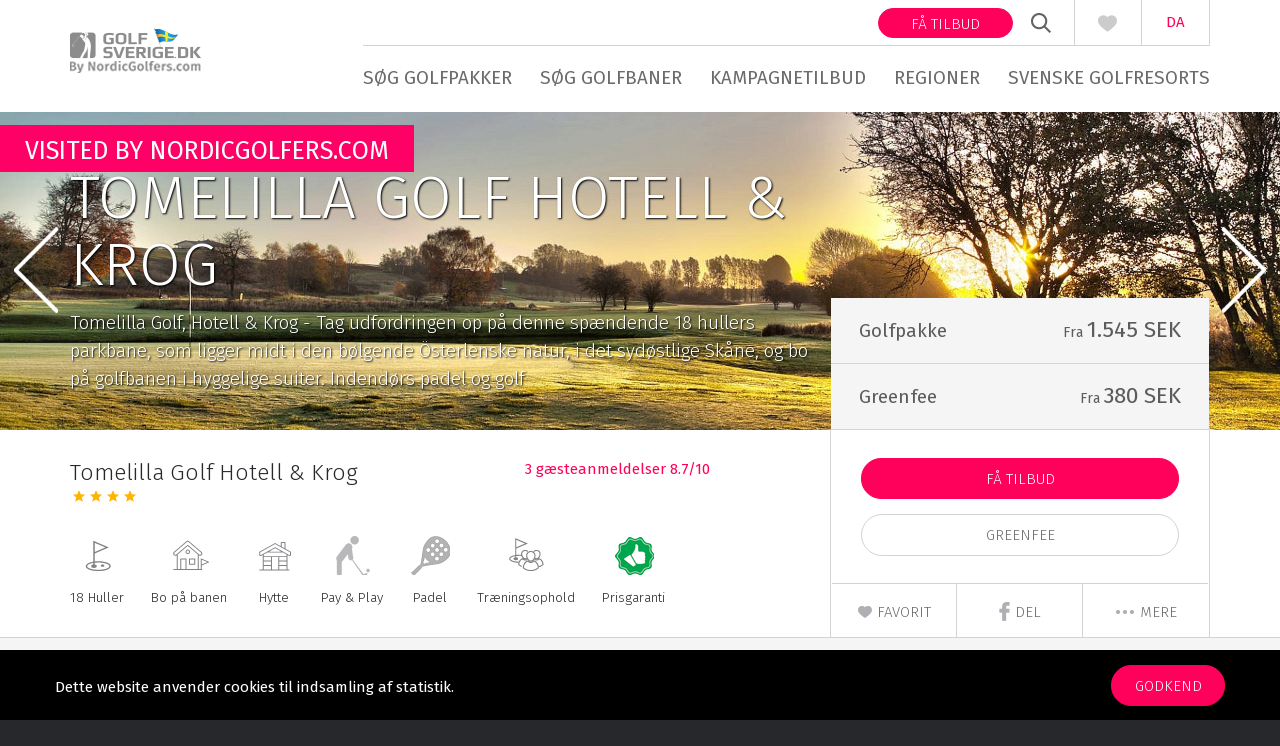

--- FILE ---
content_type: text/html; charset=utf-8
request_url: https://www.golfsverige.dk/tomelilla-golf-hotell-krog/
body_size: 20977
content:
<!DOCTYPE html>
<html lang="da_DK">
<head><meta content="IE=edge" http-equiv="X-UA-Compatible">

<meta charset="utf-8">
<!-- 
	This website is powered by TYPO3 - inspiring people to share!
	TYPO3 is a free open source Content Management Framework initially created by Kasper Skaarhoj and licensed under GNU/GPL.
	TYPO3 is copyright 1998-2017 of Kasper Skaarhoj. Extensions are copyright of their respective owners.
	Information and contribution at https://typo3.org/
-->


<link rel="shortcut icon" href="/typo3conf/ext/user_site/Resources/Public/Images/favicon.ico" type="image/x-icon">

<meta name="generator" content="TYPO3 CMS">
<meta name="viewport" content="width=device-width, target-densityDpi=device-dpi, initial-scale=1.0, user-scalable=no, maximum-scale=1.0">
<meta name="keywords" content="Golf, Sverige, golfbaner, golfpakker, golftilbud, resorts, bo på banen, svenske golfbaner, golfhoteller, golfguide, golftur">
<meta name="author" content="Golfsverige.dk &lt;info@golfsverige.dk&gt;">


<link rel="stylesheet" type="text/css" href="/typo3temp/compressor/merged-44fb6bd8ef192fa277755af5f9188455-a275c890926eda9b515a1d9dd4420228.css?1749128037" media="all">






<script src="https://www.google.com/recaptcha/api.js?onload=onloadCallback&render=explicit"></script>
<meta property="og:url" content="https://www.golfsverige.dk/tomelilla-golf-hotell-krog/">
<meta property="og:title" content="Tomelilla Golf Hotell & Krog | Golfresort Skåne">
<meta property="og:description" content="Tomelilla Golf, Hotell & Krog - Tag udfordringen op på denne spændende 18 hullers parkbane, som ligger midt i den bølgende Österlenske natur, i det sydøstlige Skåne, og bo på golfbanen i hyggelige suiter. Indendørs padel og golf">
<meta property="og:image" content="https://www.golfsverige.dk/fileadmin/user_upload/Sverige/svenske_golfbaner/Tomelilla_Golf___Hotell/Nye_2023/Tomelilla-golf1.jpg">
<meta name="description" content="Tomelilla Golf, Hotell & Krog - Tag udfordringen op på denne spændende 18 hullers parkbane, som ligger midt i den bølgende Österlenske natur, i det sydøstlige Skåne, og bo på golfbanen i hyggelige suiter. Indendørs padel og golf">
<link rel="canonical" href="https://www.golfsverige.dk/tomelilla-golf-hotell-krog/">
<title>Tomelilla Golf Hotell & Krog | Golfresort Skåne</title><meta name="Last-Modified" content = "2026-01-05T10:28:06+01:00" /><script>
  (function(i,s,o,g,r,a,m){i['GoogleAnalyticsObject']=r;i[r]=i[r]||function(){
  (i[r].q=i[r].q||[]).push(arguments)},i[r].l=1*new Date();a=s.createElement(o),
  m=s.getElementsByTagName(o)[0];a.async=1;a.src=g;m.parentNode.insertBefore(a,m)
  })(window,document,'script','https://www.google-analytics.com/analytics.js','ga');

  ga('create', 'UA-3984465-1', 'auto');
  ga('send', 'pageview');

</script>	<!-- Hotjar Tracking Code for http://www.golfsverige.dk -->
	<script>
	    (function(h,o,t,j,a,r){
	        h.hj=h.hj||function(){(h.hj.q=h.hj.q||[]).push(arguments)};
	        h._hjSettings={hjid:283638,hjsv:5};
	        a=o.getElementsByTagName('head')[0];
	        r=o.createElement('script');r.async=1;
	        r.src=t+h._hjSettings.hjid+j+h._hjSettings.hjsv;
	        a.appendChild(r);
	    })(window,document,'//static.hotjar.com/c/hotjar-','.js?sv=');
	</script>
	<!-- Google Tag Manager -->
	<script>(function(w,d,s,l,i){w[l]=w[l]||[];w[l].push({'gtm.start':
	new Date().getTime(),event:'gtm.js'});var f=d.getElementsByTagName(s)[0],
	j=d.createElement(s),dl=l!='dataLayer'?'&l='+l:'';j.async=true;j.src=
	'https://www.googletagmanager.com/gtm.js?id='+i+dl;f.parentNode.insertBefore(j,f);
	})(window,document,'script','dataLayer','GTM-TZZTP7F');</script>
	<!-- End Google Tag Manager -->    <!-- Facebook Pixel Code -->
    <script>
      !function(f,b,e,v,n,t,s)
      {if(f.fbq)return;n=f.fbq=function(){n.callMethod?
      n.callMethod.apply(n,arguments):n.queue.push(arguments)};
      if(!f._fbq)f._fbq=n;n.push=n;n.loaded=!0;n.version='2.0';
      n.queue=[];t=b.createElement(e);t.async=!0;
      t.src=v;s=b.getElementsByTagName(e)[0];
      s.parentNode.insertBefore(t,s)}(window, document,'script',
      'https://connect.facebook.net/en_US/fbevents.js');
      fbq('init', '2646148448762993');
      fbq('track', 'PageView');
    </script>
    <noscript><img height="1" width="1" style="display:none"
      src="https://www.facebook.com/tr?id=2646148448762993&ev=PageView&noscript=1"
    /></noscript>
    <!-- End Facebook Pixel Code -->
</head>
<body><!-- Google Tag Manager (noscript) --><noscript><iframe src="https://www.googletagmanager.com/ns.html?id=GTM-TZZTP7F" height="0" width="0" style="display:none;visibility:hidden"></iframe></noscript><!-- End Google Tag Manager (noscript) --><div id="fb-root"></div><script>(function(t,n,o){var e,r=t.getElementsByTagName(n)[0];if(t.getElementById(o))return;e=t.createElement(n);e.id=o;e.src='https://connect.facebook.net/da_DK/sdk.js#xfbml=1&version=v2.11&appId=1471531026459824';r.parentNode.insertBefore(e,r)}(document,'script','facebook-jssdk'));</script><header id="header" class="ow"><div class="iw"><a class="icon logo logo-golfsverige-dk" href="https://www.golfsverige.dk/"></a><div class="right"><div class="info"><strong>+45 2441 2240</strong> (<abbr title="Mandag til fredag">Man-fre</abbr>: 9-17) </div><div class="actions"><nav class="languageNav"><ul class="languageMenu"><li class="active">DA</li><li><a href="//www.golfsverige.no" target="_blank">NO</a></li></ul></nav><div class="heart"><div class="icon"><span class="amount">2</span></div><ul class="favorite"><li>Some data1</li><li>Some data2</li><li>Some data3</li></ul></div><div class="searchIcon"><div class="icon">SØG</div></div><div class="get-three-offers"><a class="btn btn-small btn-action" href="https://www.golfsverige.dk/faa-tilbud/">Få tilbud</a></div></div><nav class="mainNav"><a class="navLabel" href="#"><span class="bm-burger"></span><span class="bm-burger"></span><span class="bm-burger"></span></a><ul class="mainUl"><li class="li-pid-19"><a href="https://www.golfsverige.dk/soeg-golfpakker/" class="pid-19 first">Søg golfpakker</a></li><li class="li-pid-18"><a href="https://www.golfsverige.dk/soeg-golfbaner/" class="pid-18 first">Søg golfbaner</a></li><li class="li-pid-87"><a href="https://www.nordicgolfers.com/kampagner/sverige/" class="pid-87 first">Kampagnetilbud</a></li><li class="li-pid-20"><a href="https://www.golfsverige.dk/regioner/" class="pid-20 first">Regioner<span class="arrow"></span></a><ul><li class="li-pid-46"><a href="https://www.golfsverige.dk/regioner/skaane/" class="pid-46 first">Skåne</a></li><li class="li-pid-48"><a href="https://www.golfsverige.dk/regioner/halmstad/" class="pid-48 first">Halmstad</a></li><li class="li-pid-52"><a href="https://www.nordicgolfers.com/destinationer/sverige/golf-paa-oeland/" class="pid-52 first">Golf på Öland</a></li><li class="li-pid-554"><a href="https://www.nordicgolfers.com/destinationer/sverige/golf-i-isaberg/" class="pid-554 first">Golf i Isaberg</a></li><li class="li-pid-49"><a href="https://https://www.nordicgolfers.com/destinationer/sverige/golf-i-joenkoeping/" class="pid-49 first">Golf i Jönköping</a></li><li class="li-pid-50"><a href="https://www.nordicgolfers.com/destinationer/sverige/golf-i-vestsverige/" class="pid-50 first">Golf i Vestsverige</a></li><li class="li-pid-555"><a href="https://www.nordicgolfers.com/destinationer/sverige/golf-i-stockholm/" class="pid-555 first">Golf i Stockholm</a></li></ul></li><li class="li-pid-77"><a href="https://www.nordicgolfers.com/resorts/svenske-golfresorts/" class="pid-77 first">Svenske golfresorts</a></li></ul></nav></div></div><div class="searchTop"><div class="ow"><div class="search-top iw"><div class="row"><div class="span9"><div class="fieldButtonUnited"><input type="text" class="searchField" placeholder="Søg på by, golfbane, resort eller hotel..." name="searchWord"><span class="loader"><img src="/typo3conf/ext/nordicgolfers/Resources/Public/Images/loader.gif"></span></div></div><div class="span3"><a href="#" class="btn btn-fw extended-search-btn" data-alternative-text="Udvidet Søgning"> Luk udvidet søgning </a></div></div></div></div><div class="search-banner map ow wb search-banner-top"><div class="ow"><div class="iw"><form method="get" onsubmit="return false;" action="https://www.golfsverige.dk/soeg-golfpakker/?tx_nordicgolfers_searchtop%5Bcontroller%5D=Search&amp;cHash=214f01b5304f517298559349cf40ce6f"><div><input type="hidden" name="tx_nordicgolfers_searchtop[__referrer][@extension]" value="Nordicgolfers" /><input type="hidden" name="tx_nordicgolfers_searchtop[__referrer][@vendor]" value="Webto" /><input type="hidden" name="tx_nordicgolfers_searchtop[__referrer][@controller]" value="Search" /><input type="hidden" name="tx_nordicgolfers_searchtop[__referrer][@action]" value="searchTop" /><input type="hidden" name="tx_nordicgolfers_searchtop[__referrer][arguments]" value="YTowOnt978205596185df8489987675797ade8724dc82c44" /><input type="hidden" name="tx_nordicgolfers_searchtop[__referrer][@request]" value="a:4:{s:10:&quot;@extension&quot;;s:13:&quot;Nordicgolfers&quot;;s:11:&quot;@controller&quot;;s:6:&quot;Search&quot;;s:7:&quot;@action&quot;;s:9:&quot;searchTop&quot;;s:7:&quot;@vendor&quot;;s:5:&quot;Webto&quot;;}43003d6642794428037bab4513459e5caa2a8ed5" /><input type="hidden" name="tx_nordicgolfers_searchtop[__trustedProperties]" value="a:5:{s:7:&quot;mapData&quot;;i:1;s:9:&quot;countries&quot;;a:1:{i:0;i:1;}s:10:&quot;attributes&quot;;a:9:{i:0;i:1;i:1;i:1;i:2;i:1;i:3;i:1;i:4;i:1;i:5;i:1;i:6;i:1;i:7;i:1;i:8;i:1;}s:8:&quot;minStars&quot;;i:1;s:8:&quot;maxStars&quot;;i:1;}eba3c70f9bbb38cd46d427baa5852913e9dabfd6" /></div><input class="form-mapdata" type="hidden" name="tx_nordicgolfers_searchtop[mapData]" value="0" /><input class="form-countries" type="hidden" name="tx_nordicgolfers_searchtop[countries][]" value="" /><div class="row search-filter"><div class="span4"><div class="row"><span class="span6"><fieldset><legend> Destination </legend><div><select class="countrySelector"><option value="186">Sverige</option><option value="96">Bali</option><option value="22">Bulgarien</option><option value="52">Cypern</option><option value="56">Danmark</option><option value="58">Dominikanske Republik</option><option value="62">Egypten</option><option value="2">Emiraterne</option><option value="74">England</option><option value="67">Finland</option><option value="72">Frankrig</option><option value="76">Georgien</option><option value="85">Grækenland</option><option value="157">Holland</option><option value="97">Irland</option><option value="104">Italien</option><option value="65">Kanariske Øer</option><option value="128">Letland</option><option value="126">Litauen</option><option value="130">Marokko</option><option value="145">Mauritius</option><option value="158">Norge</option><option value="170">Polen</option><option value="174">Portugal</option><option value="74">Skotland</option><option value="191">Slovakiet</option><option value="189">Slovenien</option><option value="65">Spanien</option><option value="235">Sydafrika</option><option value="205">Thailand</option><option value="53">Tjekkiet</option><option value="212">Tyrkiet</option><option value="54">Tyskland</option><option value="95">Ungarn</option><option value="13">Østrig</option></select></div></fieldset></span></div></div><div class="span3 options"><fieldset><legend> Tilvalg </legend><ul class="nice-checkboxes"><li><input type="hidden" name="tx_nordicgolfers_searchtop[attributes]" value="" /><input class="attributes" id="top-attribute-7" type="checkbox" name="tx_nordicgolfers_searchtop[attributes][]" value="7" /><label for="top-attribute-7">Bo på banen</label></li><li><input class="attributes" id="top-attribute-52" type="checkbox" name="tx_nordicgolfers_searchtop[attributes][]" value="52" /><label for="top-attribute-52">Pay &amp; Play</label></li><li><input class="attributes" id="top-attribute-6" type="checkbox" name="tx_nordicgolfers_searchtop[attributes][]" value="6" /><label for="top-attribute-6">Spa/wellness</label></li><li><input class="attributes" id="top-attribute-20" type="checkbox" name="tx_nordicgolfers_searchtop[attributes][]" value="20" /><label for="top-attribute-20">Slot</label></li><li><input class="attributes" id="top-attribute-2" type="checkbox" name="tx_nordicgolfers_searchtop[attributes][]" value="2" /><label for="top-attribute-2">Luksusophold</label></li><li><input class="attributes" id="top-attribute-98" type="checkbox" name="tx_nordicgolfers_searchtop[attributes][]" value="98" /><label for="top-attribute-98">Trackman</label></li><li><input class="attributes" id="top-attribute-84" type="checkbox" name="tx_nordicgolfers_searchtop[attributes][]" value="84" /><label for="top-attribute-84">Padel</label></li><li><input class="attributes" id="top-attribute-5" type="checkbox" name="tx_nordicgolfers_searchtop[attributes][]" value="5" /><label for="top-attribute-5">Hytte</label></li><li><input class="attributes" id="top-attribute-22" type="checkbox" name="tx_nordicgolfers_searchtop[attributes][]" value="22" /><label for="top-attribute-22">Autocamper</label></li></ul></fieldset></div><div class="span2"><fieldset data-worangeslider='{"refreshOnChange" : true, "sliderid": "stars", "objectName" : "woSearchTop"}' data-sliderid="stars" class="slider"><legend> Antal stjerner </legend><label class="min"><input class="minStars" type="text" name="tx_nordicgolfers_searchtop[minStars]" value="1" /> stjernet </label><label class="max"><input class="maxStars" type="text" name="tx_nordicgolfers_searchtop[maxStars]" value="5" /> stjernet </label></fieldset></div><div class="span3 fixed"><div class="results"><h2><small> Din søgning gav <br /></small><strong><span class="searchCount"></span></strong> Baner/hoteller </h2></div><a href="#" class="scrollToList btn btn-action btn-fw">Vis <span class="searchCount"></span> resultater</a></div></div></form></div></div></div></div></header><div class="search-banner ow bb location"><div class="iw images" id="lightgallery"><a rel="location" href="/fileadmin/_processed_/9/8/csm_Tomelilla-golf1_e1c5e52ff3.jpg"><img src="/fileadmin/_processed_/9/8/csm_Tomelilla-golf1_e1c5e52ff3.jpg" width="1920" height="480" alt="Tomelilla Golf Hotell &amp; Krog" title="Tomelilla Golf Hotell &amp; Krog" /></a><a rel="location" href="/fileadmin/user_upload/Sverige/svenske_golfbaner/Tomelilla_Golf___Hotell/Nye_2023/Tomelilla-golf2.jpg"><img src="/fileadmin/user_upload/Sverige/svenske_golfbaner/Tomelilla_Golf___Hotell/Nye_2023/Tomelilla-golf2.jpg" width="1920" height="1004" alt="Tomelilla Golf Hotell &amp; Krog" title="Tomelilla Golf Hotell &amp; Krog" /></a><a rel="location" href="/fileadmin/user_upload/Sverige/svenske_golfbaner/Tomelilla_Golf___Hotell/Nye_2023/Tomelilla-golf3.jpg"><img src="/fileadmin/user_upload/Sverige/svenske_golfbaner/Tomelilla_Golf___Hotell/Nye_2023/Tomelilla-golf3.jpg" width="1600" height="900" alt="Tomelilla Golf Hotell &amp; Krog" title="Tomelilla Golf Hotell &amp; Krog" /></a><a rel="location" href="/fileadmin/user_upload/Sverige/svenske_golfbaner/Tomelilla_Golf___Hotell/Nye_2023/Tomelilla-golf4.jpg"><img src="/fileadmin/user_upload/Sverige/svenske_golfbaner/Tomelilla_Golf___Hotell/Nye_2023/Tomelilla-golf4.jpg" width="1600" height="918" alt="Tomelilla Golf Hotell &amp; Krog" title="Tomelilla Golf Hotell &amp; Krog" /></a><a rel="location" href="/fileadmin/user_upload/Tomelilla-golf3_01.jpg"><img src="/fileadmin/user_upload/Tomelilla-golf3_01.jpg" width="1600" height="793" alt="Tomelilla Golf Hotell &amp; Krog" title="Tomelilla Golf Hotell &amp; Krog" /></a><a rel="location" href="/fileadmin/user_upload/Sverige/svenske_golfbaner/Tomelilla_Golf___Hotell/Nye_2023/Tomelilla-golf5.jpg"><img src="/fileadmin/user_upload/Sverige/svenske_golfbaner/Tomelilla_Golf___Hotell/Nye_2023/Tomelilla-golf5.jpg" width="1600" height="801" alt="Tomelilla Golf Hotell &amp; Krog" title="Tomelilla Golf Hotell &amp; Krog" /></a><a rel="location" href="/fileadmin/user_upload/Sverige/svenske_golfbaner/Tomelilla_Golf___Hotell/Nye_2023/Tomelilla-golf6.jpg"><img src="/fileadmin/user_upload/Sverige/svenske_golfbaner/Tomelilla_Golf___Hotell/Nye_2023/Tomelilla-golf6.jpg" width="1600" height="932" alt="Tomelilla Golf Hotell &amp; Krog" title="Tomelilla Golf Hotell &amp; Krog" /></a><a rel="location" href="/fileadmin/user_upload/Sverige/svenske_golfbaner/Tomelilla_Golf___Hotell/Nye_2023/Tomelilla-golf7.jpg"><img src="/fileadmin/user_upload/Sverige/svenske_golfbaner/Tomelilla_Golf___Hotell/Nye_2023/Tomelilla-golf7.jpg" width="1600" height="1066" alt="Tomelilla Golf Hotell &amp; Krog" title="Tomelilla Golf Hotell &amp; Krog" /></a><a rel="location" href="/fileadmin/user_upload/Sverige/svenske_golfbaner/Tomelilla_Golf___Hotell/Nye_2023/Tomelilla-golf8.jpg"><img src="/fileadmin/user_upload/Sverige/svenske_golfbaner/Tomelilla_Golf___Hotell/Nye_2023/Tomelilla-golf8.jpg" width="1600" height="1067" alt="Tomelilla Golf Hotell &amp; Krog" title="Tomelilla Golf Hotell &amp; Krog" /></a><a rel="location" href="/fileadmin/user_upload/Sverige/svenske_golfbaner/Tomelilla_Golf___Hotell/Nye_2023/Tomelilla-golf9.jpg"><img src="/fileadmin/user_upload/Sverige/svenske_golfbaner/Tomelilla_Golf___Hotell/Nye_2023/Tomelilla-golf9.jpg" width="1600" height="839" alt="Tomelilla Golf Hotell &amp; Krog" title="Tomelilla Golf Hotell &amp; Krog" /></a><a rel="location" href="/fileadmin/user_upload/Sverige/svenske_golfbaner/Tomelilla_Golf___Hotell/Nye_2023/Tomelilla-golf10.jpg"><img src="/fileadmin/user_upload/Sverige/svenske_golfbaner/Tomelilla_Golf___Hotell/Nye_2023/Tomelilla-golf10.jpg" width="1600" height="863" alt="Tomelilla Golf Hotell &amp; Krog" title="Tomelilla Golf Hotell &amp; Krog" /></a><a rel="location" href="/fileadmin/user_upload/Sverige/svenske_golfbaner/Tomelilla_Golf___Hotell/Nye_2023/Tomelilla-golf11.jpg"><img src="/fileadmin/user_upload/Sverige/svenske_golfbaner/Tomelilla_Golf___Hotell/Nye_2023/Tomelilla-golf11.jpg" width="1600" height="1067" alt="Tomelilla Golf Hotell &amp; Krog" title="Tomelilla Golf Hotell &amp; Krog" /></a><a rel="location" href="/fileadmin/user_upload/Sverige/svenske_golfbaner/Tomelilla_Golf___Hotell/Nye_2023/Tomelilla-golf12.jpg"><img src="/fileadmin/user_upload/Sverige/svenske_golfbaner/Tomelilla_Golf___Hotell/Nye_2023/Tomelilla-golf12.jpg" width="1600" height="1067" alt="Tomelilla Golf Hotell &amp; Krog" title="Tomelilla Golf Hotell &amp; Krog" /></a><a rel="location" href="/fileadmin/user_upload/Tomelilla-golf1.jpg"><img src="/fileadmin/user_upload/Tomelilla-golf1.jpg" width="1600" height="808" alt="Tomelilla Golf Hotell &amp; Krog" title="Tomelilla Golf Hotell &amp; Krog" /></a><a rel="location" href="/fileadmin/user_upload/Sverige/svenske_golfbaner/Tomelilla_Golf___Hotell/Nye_2023/Tomelilla-golf13.jpg"><img src="/fileadmin/user_upload/Sverige/svenske_golfbaner/Tomelilla_Golf___Hotell/Nye_2023/Tomelilla-golf13.jpg" width="1500" height="1500" alt="Tomelilla Golf Hotell &amp; Krog" title="Tomelilla Golf Hotell &amp; Krog" /></a><a rel="location" href="/fileadmin/user_upload/Tomelilla-golf2.jpg"><img src="/fileadmin/user_upload/Tomelilla-golf2.jpg" width="1600" height="1067" alt="Tomelilla Golf Hotell &amp; Krog" title="Tomelilla Golf Hotell &amp; Krog" /></a><a rel="location" href="/fileadmin/user_upload/Sverige/svenske_golfbaner/Tomelilla_Golf___Hotell/Nye_2023/Tomelilla-golf14.jpg"><img src="/fileadmin/user_upload/Sverige/svenske_golfbaner/Tomelilla_Golf___Hotell/Nye_2023/Tomelilla-golf14.jpg" width="1500" height="1500" alt="Tomelilla Golf Hotell &amp; Krog" title="Tomelilla Golf Hotell &amp; Krog" /></a><a rel="location" href="/fileadmin/user_upload/Sverige/svenske_golfbaner/Tomelilla_Golf___Hotell/Nye_2023/Tomelilla-hotel1.jpg"><img src="/fileadmin/user_upload/Sverige/svenske_golfbaner/Tomelilla_Golf___Hotell/Nye_2023/Tomelilla-hotel1.jpg" width="2000" height="800" alt="Tomelilla Golf Hotell &amp; Krog" title="Tomelilla Golf Hotell &amp; Krog" /></a><a rel="location" href="/fileadmin/user_upload/Sverige/svenske_golfbaner/Tomelilla_Golf___Hotell/Nye_2023/Tomelilla-rum1.jpg"><img src="/fileadmin/user_upload/Sverige/svenske_golfbaner/Tomelilla_Golf___Hotell/Nye_2023/Tomelilla-rum1.jpg" width="1600" height="1067" alt="Tomelilla Golf Hotell &amp; Krog" title="Tomelilla Golf Hotell &amp; Krog" /></a><a rel="location" href="/fileadmin/user_upload/Sverige/svenske_golfbaner/Tomelilla_Golf___Hotell/Nye_2023/Tomelilla-rum2.jpg"><img src="/fileadmin/user_upload/Sverige/svenske_golfbaner/Tomelilla_Golf___Hotell/Nye_2023/Tomelilla-rum2.jpg" width="1600" height="1067" alt="Tomelilla Golf Hotell &amp; Krog" title="Tomelilla Golf Hotell &amp; Krog" /></a><a rel="location" href="/fileadmin/user_upload/Sverige/svenske_golfbaner/Tomelilla_Golf___Hotell/Nye_2023/Tomelilla-rum3.jpg"><img src="/fileadmin/user_upload/Sverige/svenske_golfbaner/Tomelilla_Golf___Hotell/Nye_2023/Tomelilla-rum3.jpg" width="1600" height="1067" alt="Tomelilla Golf Hotell &amp; Krog" title="Tomelilla Golf Hotell &amp; Krog" /></a><a rel="location" href="/fileadmin/user_upload/Sverige/svenske_golfbaner/Tomelilla_Golf___Hotell/Nye_2023/Tomelilla-rum4.jpg"><img src="/fileadmin/user_upload/Sverige/svenske_golfbaner/Tomelilla_Golf___Hotell/Nye_2023/Tomelilla-rum4.jpg" width="1600" height="1067" alt="Tomelilla Golf Hotell &amp; Krog" title="Tomelilla Golf Hotell &amp; Krog" /></a><a rel="location" href="/fileadmin/user_upload/Sverige/svenske_golfbaner/Tomelilla_Golf___Hotell/Nye_2023/Tomelilla-rum5.jpg"><img src="/fileadmin/user_upload/Sverige/svenske_golfbaner/Tomelilla_Golf___Hotell/Nye_2023/Tomelilla-rum5.jpg" width="1600" height="1067" alt="Tomelilla Golf Hotell &amp; Krog" title="Tomelilla Golf Hotell &amp; Krog" /></a><a rel="location" href="/fileadmin/user_upload/Sverige/svenske_golfbaner/Tomelilla_Golf___Hotell/Nye_2023/Tomelilla-rum6.jpg"><img src="/fileadmin/user_upload/Sverige/svenske_golfbaner/Tomelilla_Golf___Hotell/Nye_2023/Tomelilla-rum6.jpg" width="1600" height="943" alt="Tomelilla Golf Hotell &amp; Krog" title="Tomelilla Golf Hotell &amp; Krog" /></a><a rel="location" href="/fileadmin/user_upload/Sverige/svenske_golfbaner/Tomelilla_Golf___Hotell/Nye_2023/Tomelilla-restaurant1.jpg"><img src="/fileadmin/user_upload/Sverige/svenske_golfbaner/Tomelilla_Golf___Hotell/Nye_2023/Tomelilla-restaurant1.jpg" width="1600" height="1067" alt="Tomelilla Golf Hotell &amp; Krog" title="Tomelilla Golf Hotell &amp; Krog" /></a><a rel="location" href="/fileadmin/user_upload/Sverige/svenske_golfbaner/Tomelilla_Golf___Hotell/Nye_2023/Tomelilla-restaurant2.jpg"><img src="/fileadmin/user_upload/Sverige/svenske_golfbaner/Tomelilla_Golf___Hotell/Nye_2023/Tomelilla-restaurant2.jpg" width="1600" height="1067" alt="Tomelilla Golf Hotell &amp; Krog" title="Tomelilla Golf Hotell &amp; Krog" /></a><a rel="location" href="/fileadmin/user_upload/Sverige/svenske_golfbaner/Tomelilla_Golf___Hotell/Nye_2023/Tomelilla-padel1.jpg"><img src="/fileadmin/user_upload/Sverige/svenske_golfbaner/Tomelilla_Golf___Hotell/Nye_2023/Tomelilla-padel1.jpg" width="1600" height="1200" alt="Tomelilla Golf Hotell &amp; Krog" title="Tomelilla Golf Hotell &amp; Krog" /></a><a rel="location" href="/fileadmin/user_upload/Sverige/svenske_golfbaner/Tomelilla_Golf___Hotell/Nye_2023/Tomelilla-padel2.jpg"><img src="/fileadmin/user_upload/Sverige/svenske_golfbaner/Tomelilla_Golf___Hotell/Nye_2023/Tomelilla-padel2.jpg" width="1200" height="1600" alt="Tomelilla Golf Hotell &amp; Krog" title="Tomelilla Golf Hotell &amp; Krog" /></a></div><div class="tags"><div class="tag" style="background-color:"> VISITED BY NORDICGOLFERS.COM </div></div><nav><button class="previous"><span class="insert-icon-before previous"></span></button><button class="next"><span class="insert-icon-before next"></span></button></nav></div><div class="ow wb location-single"><input type="hidden" id="locationUid" value="847" /><div class="iw"><header class="header"><h1>Tomelilla Golf Hotell &amp; Krog</h1><p>Tomelilla Golf, Hotell &amp; Krog - Tag udfordringen op på denne spændende 18 hullers parkbane, som ligger midt i den bølgende Österlenske natur, i det sydøstlige Skåne, og bo på golfbanen i hyggelige suiter. Indendørs padel og golf</p><p></p></header><div class="row below-header"><div class="span8"><div class="row"><div class="span7 hide-mobile"><h2 class="no-space-top-button">Tomelilla Golf Hotell &amp; Krog</h2><ol class="rating-stats-bar"><li class="insert-icon-before on"></li><li class="insert-icon-before on"></li><li class="insert-icon-before on"></li><li class="insert-icon-before on"></li><li class="insert-icon-before off"></li></ol></div><div class="span5"><span itemprop="aggregateRating" itemscope itemtype="http://schema.org/AggregateRating"><meta itemprop="itemReviewed" content="Tomelilla Golf Hotell &amp; Krog" /><meta itemprop="worstRating" content="0" /><meta itemprop="bestRating" content="10" /><a href="#customerReviews" class="review-button"><span itemprop="ratingValue"><span itemprop="ratingCount">3</span> gæsteanmeldelser 8.7/10</span></a></meta></div></div><div class="icons hide-mobile"><ul><li><span class="icon attribute-sprite attribute-sprite-25"></span><div class="label">18 Huller</div></li><li><span class="icon attribute-sprite attribute-sprite-7"></span><div class="label">Bo på banen</div></li><li><span class="icon attribute-sprite attribute-sprite-5"></span><div class="label">Hytte</div></li><li><span class="icon attribute-sprite attribute-sprite-52"></span><div class="label">Pay &amp; Play</div></li><li><span class="icon attribute-sprite attribute-sprite-84"></span><div class="label">Padel</div></li><li><span class="icon attribute-sprite attribute-sprite-9"></span><div class="label">Træningsophold</div></li><li><span class="icon attribute-sprite attribute-sprite-23"></span><div class="label">Prisgaranti</div></li></ul></div></div></div><div class="action-box"><ul class="prices"><li><span class="label">Golfpakke</span><span class="price-container"><span class="price"> Fra <span class="value"> 1.545 SEK </span></span></span></li><li><span class="label">Greenfee</span><span class="price-container"><span class="price"> Fra <span class="value"> 380 SEK </span></span></span></li></ul><div class="actions"><div class="vertical-center-fix"><div class="cell"><ul><li><a href="#bookLocation" class="btn btn-action btn-fw">Få Tilbud</a></li><li><a href="#bookTeeTime" onclick="jQuery('#bookTeeTimeBtn').click();" class="btn btn-fw">Greenfee</a></li></ul></div></div></div><div class="function-panel"><a href="#" class="heart addFavourite btn" data-locationUid="847" data-href="https://www.golfsverige.dk/tomelilla-golf-hotell-krog/" data-title="Tomelilla Golf Hotell &amp; Krog"><span class="icon"></span> Favorit </a><a target="_blank" href="https://www.facebook.com/sharer/sharer.php?u=https://www.golfsverige.dk/tomelilla-golf-hotell-krog/" class="share btn"><span class="icon"></span> Del </a><div class="btn btn-more"><a href="#" class="more"><span class="icon"></span> mere </a><ul><li><a href="javascript:void(null)" class="tip"><span class="icon"></span> Tip ven </a></li><li style="display:none"><a href="javascript:void(null)" onClick="window.print()" class="print"><span class="icon"></span> Print </a></li><li><a id="bookmark-this" href="#" class="save"><span class="icon"></span> Gem i browser </a></li></ul></div></div><div id="tipAFriend"><div class="tipAFriend"><div class="closeBtn"><div class="icon" onclick="javascript:$('#tipAFriend').fadeOut();"></div></div><div class="tipForm"><form action="https://www.golfsverige.dk/?tx_nordicgolfers_showlocation%5Bcontroller%5D=Location&amp;cHash=fe6db7e4d0dedea243ee9c6c83f008a2" method="post"><div><input type="hidden" name="tx_nordicgolfers_showlocation[__referrer][@extension]" value="Nordicgolfers" /><input type="hidden" name="tx_nordicgolfers_showlocation[__referrer][@vendor]" value="Webto" /><input type="hidden" name="tx_nordicgolfers_showlocation[__referrer][@controller]" value="Location" /><input type="hidden" name="tx_nordicgolfers_showlocation[__referrer][@action]" value="banner" /><input type="hidden" name="tx_nordicgolfers_showlocation[__referrer][arguments]" value="YToxOntzOjg6ImxvY2F0aW9uIjtzOjM6Ijg0NyI7fQ==d21acc6cbe0db87cf7b8e857c66f81c67cc19dbb" /><input type="hidden" name="tx_nordicgolfers_showlocation[__referrer][@request]" value="a:4:{s:10:&quot;@extension&quot;;s:13:&quot;Nordicgolfers&quot;;s:11:&quot;@controller&quot;;s:8:&quot;Location&quot;;s:7:&quot;@action&quot;;s:6:&quot;banner&quot;;s:7:&quot;@vendor&quot;;s:5:&quot;Webto&quot;;}53c30b21ccaa56149cdc8a441db2cf0fec61bff2" /><input type="hidden" name="tx_nordicgolfers_showlocation[__trustedProperties]" value="a:0:{}62b62def2db1f81e0ffc6c8a45959f4c2e0d7367" /></div><fieldset><legend>Tip ven</legend><div><label for="name">Dit navn:</label><input type="text" id="name" name="name" value=""></div><div><label for="reciever">Modtager E-mail:</label><input class="reciever" type="text" id="reciever" name="reciever" value=""></div><div><label for="message">Eventuel besked til modtager:</label><textarea name="message" placeholder="Tag et kig på det her"></textarea></div><div><button class="btn btn-action btn-fw" type="submit" name="" value="">Tip en ven</button></div><div class="g-recaptcha" id="re-captcha"></div><div style="clear:both"></div></fieldset></form><script>var sitekey='6LeTBx4UAAAAAFifXfjgGU328n4kPDUlgkMNMjFl',onloadCallback=function(){var e=grecaptcha.render(document.getElementById('re-captcha'),{'sitekey':sitekey,'theme':'light'})};</script></div><div class="tipAccept"> Tip ven </div></div></div></div></div></div><div class="centered-block ow lgb lp" id="golfPakker"><div class="iw"><h2 class="align-center">Golfpakker med <strong>prisgaranti</strong> til Tomelilla Golf Hotell &amp; Krog</h2><div class="slick-wrapper"><div class="package-teaser" data-obj='{&quot;uid&quot;:8531,&quot;locationUid&quot;:847,&quot;lat&quot;:&quot;55.532010&quot;,&quot;long&quot;:&quot;13.971730&quot;,&quot;title&quot;:&quot;Tomelilla Golf Hotell &amp; Krog&quot;,&quot;ot&quot;:2,&quot;price&quot;:1545,&quot;rating&quot;:4,&quot;cur&quot;:&quot;&quot;,&quot;image&quot;:&quot;\/fileadmin\/_processed_\/9\/8\/csm_Tomelilla-golf1_58159d745a.jpg&quot;,&quot;logo&quot;:null,&quot;pop&quot;:false,&quot;region&quot;:&quot;Sk\u00e5ne&quot;,&quot;city&quot;:&quot;Tomelilla&quot;,&quot;zip&quot;:&quot;27394&quot;,&quot;a&quot;:[25,7,5,52,84,9,23],&quot;tags&quot;:[&quot;Sk\u00e5ne&quot;,&quot; Tomelilla&quot;,&quot; Ystad&quot;,&quot; bo p\u00e5 banen&quot;,&quot; resort&quot;,&quot; pay &amp; play&quot;,&quot; padel&quot;]}'><div class="row"><div class="span3"><div class="image"><div class="webto_userslider_slider" data-webto-userslider-slider-s=""><div class="container"><div class="slide"><a href="https://www.golfsverige.dk/tomelilla-golf-hotell-krog/"><img src="https://www.golfsverige.dk/fileadmin/_processed_/9/8/csm_Tomelilla-golf1_0de1959c7f.jpg" width="524" height="366" alt="Tomelilla Golf Hotell &amp; Krog" title="Tomelilla Golf Hotell &amp; Krog" /></a></div><div class="slide"><a href="https://www.golfsverige.dk/tomelilla-golf-hotell-krog/"><img class="lazyImage" data-src="https://www.golfsverige.dk/fileadmin/_processed_/9/a/csm_Tomelilla-golf2_ced3e4d442.jpg" width="524" height="366" alt="Tomelilla Golf Hotell &amp; Krog" title="Tomelilla Golf Hotell &amp; Krog" /></a></div><div class="slide"><a href="https://www.golfsverige.dk/tomelilla-golf-hotell-krog/"><img class="lazyImage" data-src="https://www.golfsverige.dk/fileadmin/_processed_/8/6/csm_Tomelilla-golf3_2347651e69.jpg" width="524" height="366" alt="Tomelilla Golf Hotell &amp; Krog" title="Tomelilla Golf Hotell &amp; Krog" /></a></div><div class="slide"><a href="https://www.golfsverige.dk/tomelilla-golf-hotell-krog/"><img class="lazyImage" data-src="https://www.golfsverige.dk/fileadmin/_processed_/4/b/csm_Tomelilla-golf4_003c6180b4.jpg" width="524" height="366" alt="Tomelilla Golf Hotell &amp; Krog" title="Tomelilla Golf Hotell &amp; Krog" /></a></div><div class="slide"><a href="https://www.golfsverige.dk/tomelilla-golf-hotell-krog/"><img class="lazyImage" data-src="https://www.golfsverige.dk/fileadmin/_processed_/1/e/csm_Tomelilla-golf3_01_89e6d947a9.jpg" width="524" height="366" alt="Tomelilla Golf Hotell &amp; Krog" title="Tomelilla Golf Hotell &amp; Krog" /></a></div><div class="slide"><a href="https://www.golfsverige.dk/tomelilla-golf-hotell-krog/"><img class="lazyImage" data-src="https://www.golfsverige.dk/fileadmin/_processed_/3/c/csm_Tomelilla-golf5_6be6038d47.jpg" width="524" height="366" alt="Tomelilla Golf Hotell &amp; Krog" title="Tomelilla Golf Hotell &amp; Krog" /></a></div><div class="slide"><a href="https://www.golfsverige.dk/tomelilla-golf-hotell-krog/"><img class="lazyImage" data-src="https://www.golfsverige.dk/fileadmin/_processed_/6/1/csm_Tomelilla-golf6_8f7208701a.jpg" width="524" height="366" alt="Tomelilla Golf Hotell &amp; Krog" title="Tomelilla Golf Hotell &amp; Krog" /></a></div><div class="slide"><a href="https://www.golfsverige.dk/tomelilla-golf-hotell-krog/"><img class="lazyImage" data-src="https://www.golfsverige.dk/fileadmin/_processed_/a/5/csm_Tomelilla-golf7_6d80468ef3.jpg" width="524" height="366" alt="Tomelilla Golf Hotell &amp; Krog" title="Tomelilla Golf Hotell &amp; Krog" /></a></div><div class="slide"><a href="https://www.golfsverige.dk/tomelilla-golf-hotell-krog/"><img class="lazyImage" data-src="https://www.golfsverige.dk/fileadmin/_processed_/b/3/csm_Tomelilla-golf8_e9e109a898.jpg" width="524" height="366" alt="Tomelilla Golf Hotell &amp; Krog" title="Tomelilla Golf Hotell &amp; Krog" /></a></div><div class="slide"><a href="https://www.golfsverige.dk/tomelilla-golf-hotell-krog/"><img class="lazyImage" data-src="https://www.golfsverige.dk/fileadmin/_processed_/d/c/csm_Tomelilla-golf9_fd37c660ce.jpg" width="524" height="366" alt="Tomelilla Golf Hotell &amp; Krog" title="Tomelilla Golf Hotell &amp; Krog" /></a></div><div class="slide"><a href="https://www.golfsverige.dk/tomelilla-golf-hotell-krog/"><img class="lazyImage" data-src="https://www.golfsverige.dk/fileadmin/_processed_/2/0/csm_Tomelilla-golf10_25fdd0ff23.jpg" width="524" height="366" alt="Tomelilla Golf Hotell &amp; Krog" title="Tomelilla Golf Hotell &amp; Krog" /></a></div><div class="slide"><a href="https://www.golfsverige.dk/tomelilla-golf-hotell-krog/"><img class="lazyImage" data-src="https://www.golfsverige.dk/fileadmin/_processed_/e/e/csm_Tomelilla-golf11_c548bbafca.jpg" width="524" height="366" alt="Tomelilla Golf Hotell &amp; Krog" title="Tomelilla Golf Hotell &amp; Krog" /></a></div><div class="slide"><a href="https://www.golfsverige.dk/tomelilla-golf-hotell-krog/"><img class="lazyImage" data-src="https://www.golfsverige.dk/fileadmin/_processed_/0/2/csm_Tomelilla-golf12_bc0177d126.jpg" width="524" height="366" alt="Tomelilla Golf Hotell &amp; Krog" title="Tomelilla Golf Hotell &amp; Krog" /></a></div><div class="slide"><a href="https://www.golfsverige.dk/tomelilla-golf-hotell-krog/"><img class="lazyImage" data-src="https://www.golfsverige.dk/fileadmin/_processed_/e/d/csm_Tomelilla-golf1_154bfafb90.jpg" width="524" height="366" alt="Tomelilla Golf Hotell &amp; Krog" title="Tomelilla Golf Hotell &amp; Krog" /></a></div><div class="slide"><a href="https://www.golfsverige.dk/tomelilla-golf-hotell-krog/"><img class="lazyImage" data-src="https://www.golfsverige.dk/fileadmin/_processed_/f/c/csm_Tomelilla-golf13_6039ff5326.jpg" width="524" height="366" alt="Tomelilla Golf Hotell &amp; Krog" title="Tomelilla Golf Hotell &amp; Krog" /></a></div><div class="slide"><a href="https://www.golfsverige.dk/tomelilla-golf-hotell-krog/"><img class="lazyImage" data-src="https://www.golfsverige.dk/fileadmin/_processed_/4/e/csm_Tomelilla-golf2_0df48574d4.jpg" width="524" height="366" alt="Tomelilla Golf Hotell &amp; Krog" title="Tomelilla Golf Hotell &amp; Krog" /></a></div><div class="slide"><a href="https://www.golfsverige.dk/tomelilla-golf-hotell-krog/"><img class="lazyImage" data-src="https://www.golfsverige.dk/fileadmin/_processed_/5/e/csm_Tomelilla-golf14_5d57c30ba5.jpg" width="524" height="366" alt="Tomelilla Golf Hotell &amp; Krog" title="Tomelilla Golf Hotell &amp; Krog" /></a></div><div class="slide"><a href="https://www.golfsverige.dk/tomelilla-golf-hotell-krog/"><img class="lazyImage" data-src="https://www.golfsverige.dk/fileadmin/_processed_/7/1/csm_Tomelilla-hotel1_94cf7a16b3.jpg" width="524" height="366" alt="Tomelilla Golf Hotell &amp; Krog" title="Tomelilla Golf Hotell &amp; Krog" /></a></div><div class="slide"><a href="https://www.golfsverige.dk/tomelilla-golf-hotell-krog/"><img class="lazyImage" data-src="https://www.golfsverige.dk/fileadmin/_processed_/1/3/csm_Tomelilla-rum1_cf41bd6977.jpg" width="524" height="366" alt="Tomelilla Golf Hotell &amp; Krog" title="Tomelilla Golf Hotell &amp; Krog" /></a></div><div class="slide"><a href="https://www.golfsverige.dk/tomelilla-golf-hotell-krog/"><img class="lazyImage" data-src="https://www.golfsverige.dk/fileadmin/_processed_/a/d/csm_Tomelilla-rum2_8ba66fa096.jpg" width="524" height="366" alt="Tomelilla Golf Hotell &amp; Krog" title="Tomelilla Golf Hotell &amp; Krog" /></a></div><div class="slide"><a href="https://www.golfsverige.dk/tomelilla-golf-hotell-krog/"><img class="lazyImage" data-src="https://www.golfsverige.dk/fileadmin/_processed_/a/a/csm_Tomelilla-rum3_128b5cf203.jpg" width="524" height="366" alt="Tomelilla Golf Hotell &amp; Krog" title="Tomelilla Golf Hotell &amp; Krog" /></a></div><div class="slide"><a href="https://www.golfsverige.dk/tomelilla-golf-hotell-krog/"><img class="lazyImage" data-src="https://www.golfsverige.dk/fileadmin/_processed_/5/0/csm_Tomelilla-rum4_7aaa3709a1.jpg" width="524" height="366" alt="Tomelilla Golf Hotell &amp; Krog" title="Tomelilla Golf Hotell &amp; Krog" /></a></div><div class="slide"><a href="https://www.golfsverige.dk/tomelilla-golf-hotell-krog/"><img class="lazyImage" data-src="https://www.golfsverige.dk/fileadmin/_processed_/a/6/csm_Tomelilla-rum5_06568b2afb.jpg" width="524" height="366" alt="Tomelilla Golf Hotell &amp; Krog" title="Tomelilla Golf Hotell &amp; Krog" /></a></div><div class="slide"><a href="https://www.golfsverige.dk/tomelilla-golf-hotell-krog/"><img class="lazyImage" data-src="https://www.golfsverige.dk/fileadmin/_processed_/4/7/csm_Tomelilla-rum6_8314bbbbb0.jpg" width="524" height="366" alt="Tomelilla Golf Hotell &amp; Krog" title="Tomelilla Golf Hotell &amp; Krog" /></a></div><div class="slide"><a href="https://www.golfsverige.dk/tomelilla-golf-hotell-krog/"><img class="lazyImage" data-src="https://www.golfsverige.dk/fileadmin/_processed_/e/a/csm_Tomelilla-restaurant1_9510f5eb4b.jpg" width="524" height="366" alt="Tomelilla Golf Hotell &amp; Krog" title="Tomelilla Golf Hotell &amp; Krog" /></a></div><div class="slide"><a href="https://www.golfsverige.dk/tomelilla-golf-hotell-krog/"><img class="lazyImage" data-src="https://www.golfsverige.dk/fileadmin/_processed_/7/5/csm_Tomelilla-restaurant2_1da7f0c435.jpg" width="524" height="366" alt="Tomelilla Golf Hotell &amp; Krog" title="Tomelilla Golf Hotell &amp; Krog" /></a></div><div class="slide"><a href="https://www.golfsverige.dk/tomelilla-golf-hotell-krog/"><img class="lazyImage" data-src="https://www.golfsverige.dk/fileadmin/_processed_/6/d/csm_Tomelilla-padel1_e866c26ec2.jpg" width="524" height="366" alt="Tomelilla Golf Hotell &amp; Krog" title="Tomelilla Golf Hotell &amp; Krog" /></a></div><div class="slide"><a href="https://www.golfsverige.dk/tomelilla-golf-hotell-krog/"><img class="lazyImage" data-src="https://www.golfsverige.dk/fileadmin/_processed_/4/e/csm_Tomelilla-padel2_55aabe16cd.jpg" width="524" height="366" alt="Tomelilla Golf Hotell &amp; Krog" title="Tomelilla Golf Hotell &amp; Krog" /></a></div></div></div><div class="tags"></div></div></div><div class="span6 content"><div class="row"><div class="span8"><h3><a href="https://www.golfsverige.dk/tomelilla-golf-hotell-krog/"> Tomelilla Golf Hotell &amp; Krog </a></h3><ol class="rating-stats-bar"><li class="insert-icon-before on"></li><li class="insert-icon-before on"></li><li class="insert-icon-before on"></li><li class="insert-icon-before on"></li><li class="insert-icon-before off"></li></ol></div><div class="span4 align-right">70 km fra Malmö</div></div><h4> Golf &amp; Hotel pakke </h4><div class="desc"><p> 1 x overnatning<br />1 x morgenbuffet<br />1 x dagsgreenfee<br />Inkl. frit spil på korthulsbanen </p><p><b>Ankomst søndag - torsdag</b><br />1.545 SEK pr. person ved 4 personer i suite<br />1.645 SEK pr. person ved 3 personer i suite<br />1.745 SEK pr. person ved 2 personer i suite </p><p><b>Ankomst fredag - lørdag, helligdage og dagen før en helligdag</b><br />1.695 SEK pr. person ved 4 personer i suite<br />1.795 SEK pr. person ved 3 personer i suite<br />1.995 SEK pr. person ved 2 personer i suite</p></div><span style="display:none"><a class="readMore" href="https://www.golfsverige.dk/tomelilla-golf-hotell-krog/"> Se detaljer </a></span></div><div class="span3 actions"><div class="vertical-center-fix"><div class="cell"><div class="price"><span class="price-container"><span class="price"> Fra <span class="value"> 1.545 SEK </span></span></span></div><a class="btn btn-fw btn-green btn-action" href="https://www.golfsverige.dk/booking-golfpakke/?tx_nordicgolfers_bookrequest%5Bpackage%5D=8531&amp;tx_nordicgolfers_bookrequest%5Blocation%5D=847&amp;tx_nordicgolfers_bookrequest%5Baction%5D=form&amp;tx_nordicgolfers_bookrequest%5Bcontroller%5D=BookRequest&amp;cHash=17660c9095379c77a09af97a7bc4fc7e"> Book nu </a><a class="btn btn-fw" href="https://www.golfsverige.dk/faa-tilbud-golfpakke/?tx_nordicgolfers_bookrequestoffer%5Bpackage%5D=8531&amp;tx_nordicgolfers_bookrequestoffer%5Blocation%5D=847&amp;tx_nordicgolfers_bookrequestoffer%5Baction%5D=form&amp;tx_nordicgolfers_bookrequestoffer%5Bcontroller%5D=BookRequestOffer&amp;cHash=2942620fdda141e039b95fcd13daaecd"> Få Tilbud </a></div></div></div></div></div><div class="package-teaser" data-obj='{&quot;uid&quot;:676,&quot;locationUid&quot;:847,&quot;lat&quot;:&quot;55.532010&quot;,&quot;long&quot;:&quot;13.971730&quot;,&quot;title&quot;:&quot;Tomelilla Golf Hotell &amp; Krog&quot;,&quot;ot&quot;:2,&quot;price&quot;:1845,&quot;rating&quot;:4,&quot;cur&quot;:&quot;&quot;,&quot;image&quot;:&quot;\/fileadmin\/_processed_\/9\/8\/csm_Tomelilla-golf1_58159d745a.jpg&quot;,&quot;logo&quot;:null,&quot;pop&quot;:false,&quot;region&quot;:&quot;Sk\u00e5ne&quot;,&quot;city&quot;:&quot;Tomelilla&quot;,&quot;zip&quot;:&quot;27394&quot;,&quot;a&quot;:[25,7,5,52,84,9,23],&quot;tags&quot;:[&quot;Sk\u00e5ne&quot;,&quot; Tomelilla&quot;,&quot; Ystad&quot;,&quot; bo p\u00e5 banen&quot;,&quot; resort&quot;,&quot; pay &amp; play&quot;,&quot; padel&quot;]}'><div class="row"><div class="span3"><div class="image"><div class="webto_userslider_slider" data-webto-userslider-slider-s=""><div class="container"><div class="slide"><a href="https://www.golfsverige.dk/tomelilla-golf-hotell-krog/"><img src="https://www.golfsverige.dk/fileadmin/_processed_/9/8/csm_Tomelilla-golf1_0de1959c7f.jpg" width="524" height="366" alt="Tomelilla Golf Hotell &amp; Krog" title="Tomelilla Golf Hotell &amp; Krog" /></a></div><div class="slide"><a href="https://www.golfsverige.dk/tomelilla-golf-hotell-krog/"><img class="lazyImage" data-src="https://www.golfsverige.dk/fileadmin/_processed_/9/a/csm_Tomelilla-golf2_ced3e4d442.jpg" width="524" height="366" alt="Tomelilla Golf Hotell &amp; Krog" title="Tomelilla Golf Hotell &amp; Krog" /></a></div><div class="slide"><a href="https://www.golfsverige.dk/tomelilla-golf-hotell-krog/"><img class="lazyImage" data-src="https://www.golfsverige.dk/fileadmin/_processed_/8/6/csm_Tomelilla-golf3_2347651e69.jpg" width="524" height="366" alt="Tomelilla Golf Hotell &amp; Krog" title="Tomelilla Golf Hotell &amp; Krog" /></a></div><div class="slide"><a href="https://www.golfsverige.dk/tomelilla-golf-hotell-krog/"><img class="lazyImage" data-src="https://www.golfsverige.dk/fileadmin/_processed_/4/b/csm_Tomelilla-golf4_003c6180b4.jpg" width="524" height="366" alt="Tomelilla Golf Hotell &amp; Krog" title="Tomelilla Golf Hotell &amp; Krog" /></a></div><div class="slide"><a href="https://www.golfsverige.dk/tomelilla-golf-hotell-krog/"><img class="lazyImage" data-src="https://www.golfsverige.dk/fileadmin/_processed_/1/e/csm_Tomelilla-golf3_01_89e6d947a9.jpg" width="524" height="366" alt="Tomelilla Golf Hotell &amp; Krog" title="Tomelilla Golf Hotell &amp; Krog" /></a></div><div class="slide"><a href="https://www.golfsverige.dk/tomelilla-golf-hotell-krog/"><img class="lazyImage" data-src="https://www.golfsverige.dk/fileadmin/_processed_/3/c/csm_Tomelilla-golf5_6be6038d47.jpg" width="524" height="366" alt="Tomelilla Golf Hotell &amp; Krog" title="Tomelilla Golf Hotell &amp; Krog" /></a></div><div class="slide"><a href="https://www.golfsverige.dk/tomelilla-golf-hotell-krog/"><img class="lazyImage" data-src="https://www.golfsverige.dk/fileadmin/_processed_/6/1/csm_Tomelilla-golf6_8f7208701a.jpg" width="524" height="366" alt="Tomelilla Golf Hotell &amp; Krog" title="Tomelilla Golf Hotell &amp; Krog" /></a></div><div class="slide"><a href="https://www.golfsverige.dk/tomelilla-golf-hotell-krog/"><img class="lazyImage" data-src="https://www.golfsverige.dk/fileadmin/_processed_/a/5/csm_Tomelilla-golf7_6d80468ef3.jpg" width="524" height="366" alt="Tomelilla Golf Hotell &amp; Krog" title="Tomelilla Golf Hotell &amp; Krog" /></a></div><div class="slide"><a href="https://www.golfsverige.dk/tomelilla-golf-hotell-krog/"><img class="lazyImage" data-src="https://www.golfsverige.dk/fileadmin/_processed_/b/3/csm_Tomelilla-golf8_e9e109a898.jpg" width="524" height="366" alt="Tomelilla Golf Hotell &amp; Krog" title="Tomelilla Golf Hotell &amp; Krog" /></a></div><div class="slide"><a href="https://www.golfsverige.dk/tomelilla-golf-hotell-krog/"><img class="lazyImage" data-src="https://www.golfsverige.dk/fileadmin/_processed_/d/c/csm_Tomelilla-golf9_fd37c660ce.jpg" width="524" height="366" alt="Tomelilla Golf Hotell &amp; Krog" title="Tomelilla Golf Hotell &amp; Krog" /></a></div><div class="slide"><a href="https://www.golfsverige.dk/tomelilla-golf-hotell-krog/"><img class="lazyImage" data-src="https://www.golfsverige.dk/fileadmin/_processed_/2/0/csm_Tomelilla-golf10_25fdd0ff23.jpg" width="524" height="366" alt="Tomelilla Golf Hotell &amp; Krog" title="Tomelilla Golf Hotell &amp; Krog" /></a></div><div class="slide"><a href="https://www.golfsverige.dk/tomelilla-golf-hotell-krog/"><img class="lazyImage" data-src="https://www.golfsverige.dk/fileadmin/_processed_/e/e/csm_Tomelilla-golf11_c548bbafca.jpg" width="524" height="366" alt="Tomelilla Golf Hotell &amp; Krog" title="Tomelilla Golf Hotell &amp; Krog" /></a></div><div class="slide"><a href="https://www.golfsverige.dk/tomelilla-golf-hotell-krog/"><img class="lazyImage" data-src="https://www.golfsverige.dk/fileadmin/_processed_/0/2/csm_Tomelilla-golf12_bc0177d126.jpg" width="524" height="366" alt="Tomelilla Golf Hotell &amp; Krog" title="Tomelilla Golf Hotell &amp; Krog" /></a></div><div class="slide"><a href="https://www.golfsverige.dk/tomelilla-golf-hotell-krog/"><img class="lazyImage" data-src="https://www.golfsverige.dk/fileadmin/_processed_/e/d/csm_Tomelilla-golf1_154bfafb90.jpg" width="524" height="366" alt="Tomelilla Golf Hotell &amp; Krog" title="Tomelilla Golf Hotell &amp; Krog" /></a></div><div class="slide"><a href="https://www.golfsverige.dk/tomelilla-golf-hotell-krog/"><img class="lazyImage" data-src="https://www.golfsverige.dk/fileadmin/_processed_/f/c/csm_Tomelilla-golf13_6039ff5326.jpg" width="524" height="366" alt="Tomelilla Golf Hotell &amp; Krog" title="Tomelilla Golf Hotell &amp; Krog" /></a></div><div class="slide"><a href="https://www.golfsverige.dk/tomelilla-golf-hotell-krog/"><img class="lazyImage" data-src="https://www.golfsverige.dk/fileadmin/_processed_/4/e/csm_Tomelilla-golf2_0df48574d4.jpg" width="524" height="366" alt="Tomelilla Golf Hotell &amp; Krog" title="Tomelilla Golf Hotell &amp; Krog" /></a></div><div class="slide"><a href="https://www.golfsverige.dk/tomelilla-golf-hotell-krog/"><img class="lazyImage" data-src="https://www.golfsverige.dk/fileadmin/_processed_/5/e/csm_Tomelilla-golf14_5d57c30ba5.jpg" width="524" height="366" alt="Tomelilla Golf Hotell &amp; Krog" title="Tomelilla Golf Hotell &amp; Krog" /></a></div><div class="slide"><a href="https://www.golfsverige.dk/tomelilla-golf-hotell-krog/"><img class="lazyImage" data-src="https://www.golfsverige.dk/fileadmin/_processed_/7/1/csm_Tomelilla-hotel1_94cf7a16b3.jpg" width="524" height="366" alt="Tomelilla Golf Hotell &amp; Krog" title="Tomelilla Golf Hotell &amp; Krog" /></a></div><div class="slide"><a href="https://www.golfsverige.dk/tomelilla-golf-hotell-krog/"><img class="lazyImage" data-src="https://www.golfsverige.dk/fileadmin/_processed_/1/3/csm_Tomelilla-rum1_cf41bd6977.jpg" width="524" height="366" alt="Tomelilla Golf Hotell &amp; Krog" title="Tomelilla Golf Hotell &amp; Krog" /></a></div><div class="slide"><a href="https://www.golfsverige.dk/tomelilla-golf-hotell-krog/"><img class="lazyImage" data-src="https://www.golfsverige.dk/fileadmin/_processed_/a/d/csm_Tomelilla-rum2_8ba66fa096.jpg" width="524" height="366" alt="Tomelilla Golf Hotell &amp; Krog" title="Tomelilla Golf Hotell &amp; Krog" /></a></div><div class="slide"><a href="https://www.golfsverige.dk/tomelilla-golf-hotell-krog/"><img class="lazyImage" data-src="https://www.golfsverige.dk/fileadmin/_processed_/a/a/csm_Tomelilla-rum3_128b5cf203.jpg" width="524" height="366" alt="Tomelilla Golf Hotell &amp; Krog" title="Tomelilla Golf Hotell &amp; Krog" /></a></div><div class="slide"><a href="https://www.golfsverige.dk/tomelilla-golf-hotell-krog/"><img class="lazyImage" data-src="https://www.golfsverige.dk/fileadmin/_processed_/5/0/csm_Tomelilla-rum4_7aaa3709a1.jpg" width="524" height="366" alt="Tomelilla Golf Hotell &amp; Krog" title="Tomelilla Golf Hotell &amp; Krog" /></a></div><div class="slide"><a href="https://www.golfsverige.dk/tomelilla-golf-hotell-krog/"><img class="lazyImage" data-src="https://www.golfsverige.dk/fileadmin/_processed_/a/6/csm_Tomelilla-rum5_06568b2afb.jpg" width="524" height="366" alt="Tomelilla Golf Hotell &amp; Krog" title="Tomelilla Golf Hotell &amp; Krog" /></a></div><div class="slide"><a href="https://www.golfsverige.dk/tomelilla-golf-hotell-krog/"><img class="lazyImage" data-src="https://www.golfsverige.dk/fileadmin/_processed_/4/7/csm_Tomelilla-rum6_8314bbbbb0.jpg" width="524" height="366" alt="Tomelilla Golf Hotell &amp; Krog" title="Tomelilla Golf Hotell &amp; Krog" /></a></div><div class="slide"><a href="https://www.golfsverige.dk/tomelilla-golf-hotell-krog/"><img class="lazyImage" data-src="https://www.golfsverige.dk/fileadmin/_processed_/e/a/csm_Tomelilla-restaurant1_9510f5eb4b.jpg" width="524" height="366" alt="Tomelilla Golf Hotell &amp; Krog" title="Tomelilla Golf Hotell &amp; Krog" /></a></div><div class="slide"><a href="https://www.golfsverige.dk/tomelilla-golf-hotell-krog/"><img class="lazyImage" data-src="https://www.golfsverige.dk/fileadmin/_processed_/7/5/csm_Tomelilla-restaurant2_1da7f0c435.jpg" width="524" height="366" alt="Tomelilla Golf Hotell &amp; Krog" title="Tomelilla Golf Hotell &amp; Krog" /></a></div><div class="slide"><a href="https://www.golfsverige.dk/tomelilla-golf-hotell-krog/"><img class="lazyImage" data-src="https://www.golfsverige.dk/fileadmin/_processed_/6/d/csm_Tomelilla-padel1_e866c26ec2.jpg" width="524" height="366" alt="Tomelilla Golf Hotell &amp; Krog" title="Tomelilla Golf Hotell &amp; Krog" /></a></div><div class="slide"><a href="https://www.golfsverige.dk/tomelilla-golf-hotell-krog/"><img class="lazyImage" data-src="https://www.golfsverige.dk/fileadmin/_processed_/4/e/csm_Tomelilla-padel2_55aabe16cd.jpg" width="524" height="366" alt="Tomelilla Golf Hotell &amp; Krog" title="Tomelilla Golf Hotell &amp; Krog" /></a></div></div></div><div class="tags"></div></div></div><div class="span6 content"><div class="row"><div class="span8"><h3><a href="https://www.golfsverige.dk/tomelilla-golf-hotell-krog/"> Tomelilla Golf Hotell &amp; Krog </a></h3><ol class="rating-stats-bar"><li class="insert-icon-before on"></li><li class="insert-icon-before on"></li><li class="insert-icon-before on"></li><li class="insert-icon-before on"></li><li class="insert-icon-before off"></li></ol></div><div class="span4 align-right">70 km fra Malmö</div></div><h4> Golf, Hotel &amp; Bistro pakke </h4><div class="desc"><p>1 x overnatning<br />1 x morgenbuffet<br />1 x 2-retters middag<br />1 x dagsgreenfee<br />Inkl. frit spil på korthulsbanen </p><p><b>Ankomst søndag - torsdag</b><br />1.845 SEK pr. person ved 4 personer i suite<br />1.945 SEK pr. person ved 3 personer i suite<br />2.045 SEK pr. person ved 2 personer i suite </p><p><b>Ankomst fredag - lørdag, helligdage og dagen før en helligdag</b><br />1.995 SEK pr. person ved 4 personer i suite<br />2.095 SEK pr. person ved 3 personer i suite<br />2.295 SEK pr. person ved 2 personer i suite</p></div><span style="display:none"><a class="readMore" href="https://www.golfsverige.dk/tomelilla-golf-hotell-krog/"> Se detaljer </a></span></div><div class="span3 actions"><div class="vertical-center-fix"><div class="cell"><div class="price"><span class="price-container"><span class="price"> Fra <span class="value"> 1.845 SEK </span></span></span></div><a class="btn btn-fw btn-green btn-action" href="https://www.golfsverige.dk/booking-golfpakke/?tx_nordicgolfers_bookrequest%5Bpackage%5D=676&amp;tx_nordicgolfers_bookrequest%5Blocation%5D=847&amp;tx_nordicgolfers_bookrequest%5Baction%5D=form&amp;tx_nordicgolfers_bookrequest%5Bcontroller%5D=BookRequest&amp;cHash=a773889a59755c104fe076b34f7718df"> Book nu </a><a class="btn btn-fw" href="https://www.golfsverige.dk/faa-tilbud-golfpakke/?tx_nordicgolfers_bookrequestoffer%5Bpackage%5D=676&amp;tx_nordicgolfers_bookrequestoffer%5Blocation%5D=847&amp;tx_nordicgolfers_bookrequestoffer%5Baction%5D=form&amp;tx_nordicgolfers_bookrequestoffer%5Bcontroller%5D=BookRequestOffer&amp;cHash=4def2f46a4ba08df27a5f2fd33bd2b80"> Få Tilbud </a></div></div></div></div></div></div></div></div><div class="ow wb"><div class="iw"><div class="details"><div class="detailed"><h2>Tomelilla Golf Hotell &amp; Krog</h2><p>Tomelilla Golfklubb ligger midt i den bølgende Österlenske natur, lige ved siden af byen Tomelilla. Området er enestående smukt, og fra det højest beliggende punkt, hvor du også finder klubhuset, er der en fantastisk udsigt over hele golfbanen. Her kan du se rovfuglen glenten oppefra, på dens jagt efter føde. </p><p>Tag udfordringen op på denne spændende 18 hullers parkbane i det sydøstlige Skåne! </p><p><b>Golfbanen</b></p><p>Fra det højtliggende klubhus breder Tomelilla Golfklubbs 18 hullers golfbane sig ud til alle sider, i et bølgende landskab. Anlægget, som ligger lidt nord for Ystad, i det sydøstlige Skåne, råder over en typisk parkbane, som er kendt for sine mange udfordringer, og klubben har anstrengt sig for at udfordre alle golfspillere, uanset niveau, ved at anlægge en spændende golfbane med masser af bakker, bunkers og vand. </p><p>Det let kuperede terræn i det åbne landskab, med vinden som blind makker, giver dig solide udfordringer undervejs gennem de 18 huller. Den sidste halvdel regnes for golfbanens vanskeligste, med blandt andet vandhazarder på hul 10, 11 og 12. Men husk også at nyde turen på især de sidste ni huller, der byder på smukke, brede fairways og store greens. </p><p>Den helt nye Pay &amp; Play korthulsbane består af 9 huller med længder mellem 55 og 150 meter. Her kan du spille golf, fodboldgolf og golfeventyret. Her er alle velkomne, erfarne golfspillere, der ønsker at forbedre deres korte spil, såvel som vennegruppen, der bare vil have en sjov udfordring. Du behøver ikke være medlem eller have et green card til at spille på banen. Betaling sker på kontoret eller ved hovedindgangen på klubhusets øverste etage, når kontoret er lukket. Når kontoret er lukket, kan det betales med kontant eller SWISH. </p><p><b>Træningsfaciliteter</b></p><p>Træningsområdet består af en driving range, hvor du kan få varmet godt op, og træningsgreen til finpudsning af dit put. Er det i stedet udstyret, der har brug for lidt opfriskning, har golfklubben en proshop i klubhuset, og klubbens træner er for det meste lige i nærheden, hvis du ønsker en lektion i bedre sving eller chip. </p><p><b>Klubhus</b></p><p>Da klubhuset i Tomelilla Golfklubb ligger på golfbanens højeste punkt, kan du herfra følge spillet på alle 18 huller, mens du selv nyder en lækker anretning i restauranten, der anses for at være en af Skånes bedste golfrestauranter, og samtidig et hyggeligt mødested for spillere før og efter matchen. Med sin fine placering og gode faciliteter kan klubhuset i høj grad karakteriseres som klubbens hjerte, hvor spillere og tilskuere søger hen for at slappe af i selskab med hinanden. </p><p><b>Værelser</b></p><p>Blot 35 meter fra første tee ligger golfklubbens hotel med i alt otte suiter. Hver suite har fire senge fordelt på to værelser med fælles opholdsrum, hvor man kan nyde et par skønne golfdage med venner eller familie. Samtlige suiter har eget badeværelse, en lille terrasse samt skabe til din golfbag. </p><p>Som om god golf og lækker mad ikke var nok, byder Tomelilla Golf Hotel &amp; Krog også på en række andre aktiviteter, som du kan fornøje dig med. Besøg den topmoderne, nybyggede golf- og padelhal, der rummer to padelbaner, golfsimulator samt en stor onduleret putting- og chipping green. Der er også muligt at spille footgolf eller prøve kræfter med bowls - en præcisionssport, der er en blanding af petanque og curling. </p><p><b>Tomelilla Golfklubb data om banen</b></p><p>18 hullers<br />Par 73<br />6570 meter fra hvid tee<br />6052 meter fra gul tee<br />5573 meter fra blå tee<br />5240 meter fra rød tee </p><p><b>Tomelilla Golf, Hotel &amp; Krog</b></p><ul><li>18 hullers golfbane </li><li>Pay &amp; Play</li><li>Bo på banen</li><li>8 suiter</li><li> Driving range</li><li> Træningsområde</li><li> Leje af golfbil</li><li> Leje af trækvogn</li><li> Restaurant</li><li> Shop</li><li> Cafe</li><li> Omklædning</li><li> Bad</li><li>Trackman</li><li> Footgolf</li><li>Padel</li><li>Gratis WiFi</li><li>Gratis parkering</li></ul><p class="read-more"><a href="#" class="button">Læs mere</a><a href="#" class="button up">Læs mindre</a></p></div></div></div></div><div class="centered-block ow wb" id="bookTeeTime"><div class="iw bookTeeTime"><script>if(typeof GlobalLabels==='undefined'||GlobalLabels===null)var GlobalLabels=[];var language='da';GlobalLabels.push({key:'language',value:language});</script><hr /><h2 class="align-left">Greenfee Tomelilla Golf Hotell &amp; Krog</h2><div class="bookTeeTimeDesc"><p><b>Ekstra højsæson</b><br />650 SEK alle dage</p><p><b>Højsæson</b><br />590 SEK alle dage</p><p><b>Mellemsæson</b><br />480 SEK hverdage<br />590 SEK weekend og helligdage</p><p><b>Lavsæson<br /></b>380 SEK hverdage<br />450 SEK weekend og helligdage</p><p><b>Buggy</b><br />450 SEK 18 huller<br />680 SEK 36 huller</p></div><div class="form"><form method="post" class="bookForm" action="https://www.golfsverige.dk/tomelilla-golf-hotell-krog/?cHash=45c86f61d4a26e9a853a0202e1b4ad84&amp;tx_nordicgolfers_bookteetime%5Baction%5D=book&amp;tx_nordicgolfers_bookteetime%5Bcontroller%5D=BookTeeTime#bookTeeTime"><div><input type="hidden" name="tx_nordicgolfers_bookteetime[__referrer][@extension]" value="Nordicgolfers" /><input type="hidden" name="tx_nordicgolfers_bookteetime[__referrer][@vendor]" value="Webto" /><input type="hidden" name="tx_nordicgolfers_bookteetime[__referrer][@controller]" value="BookTeeTime" /><input type="hidden" name="tx_nordicgolfers_bookteetime[__referrer][@action]" value="form" /><input type="hidden" name="tx_nordicgolfers_bookteetime[__referrer][arguments]" value="YTowOnt978205596185df8489987675797ade8724dc82c44" /><input type="hidden" name="tx_nordicgolfers_bookteetime[__referrer][@request]" value="a:4:{s:10:&quot;@extension&quot;;s:13:&quot;Nordicgolfers&quot;;s:11:&quot;@controller&quot;;s:11:&quot;BookTeeTime&quot;;s:7:&quot;@action&quot;;s:4:&quot;form&quot;;s:7:&quot;@vendor&quot;;s:5:&quot;Webto&quot;;}34e9f7ae1d13b155d153627d5a3d8cf7e1d69e23" /><input type="hidden" name="tx_nordicgolfers_bookteetime[__trustedProperties]" value="a:1:{s:11:&quot;bookTeeTime&quot;;a:11:{s:8:&quot;location&quot;;a:1:{s:10:&quot;__identity&quot;;i:1;}s:9:&quot;firstname&quot;;i:1;s:8:&quot;lastname&quot;;i:1;s:5:&quot;email&quot;;i:1;s:11:&quot;phoneNumber&quot;;i:1;s:4:&quot;date&quot;;i:1;s:12:&quot;personsCount&quot;;i:1;s:20:&quot;personsCountExpanded&quot;;a:10:{i:0;a:4:{s:9:&quot;firstname&quot;;i:1;s:8:&quot;lastname&quot;;i:1;s:3:&quot;dgu&quot;;i:1;s:5:&quot;email&quot;;i:1;}i:1;a:4:{s:9:&quot;firstname&quot;;i:1;s:8:&quot;lastname&quot;;i:1;s:3:&quot;dgu&quot;;i:1;s:5:&quot;email&quot;;i:1;}i:2;a:4:{s:9:&quot;firstname&quot;;i:1;s:8:&quot;lastname&quot;;i:1;s:3:&quot;dgu&quot;;i:1;s:5:&quot;email&quot;;i:1;}i:3;a:4:{s:9:&quot;firstname&quot;;i:1;s:8:&quot;lastname&quot;;i:1;s:3:&quot;dgu&quot;;i:1;s:5:&quot;email&quot;;i:1;}i:4;a:4:{s:9:&quot;firstname&quot;;i:1;s:8:&quot;lastname&quot;;i:1;s:3:&quot;dgu&quot;;i:1;s:5:&quot;email&quot;;i:1;}i:5;a:4:{s:9:&quot;firstname&quot;;i:1;s:8:&quot;lastname&quot;;i:1;s:3:&quot;dgu&quot;;i:1;s:5:&quot;email&quot;;i:1;}i:6;a:4:{s:9:&quot;firstname&quot;;i:1;s:8:&quot;lastname&quot;;i:1;s:3:&quot;dgu&quot;;i:1;s:5:&quot;email&quot;;i:1;}i:7;a:4:{s:9:&quot;firstname&quot;;i:1;s:8:&quot;lastname&quot;;i:1;s:3:&quot;dgu&quot;;i:1;s:5:&quot;email&quot;;i:1;}i:8;a:4:{s:9:&quot;firstname&quot;;i:1;s:8:&quot;lastname&quot;;i:1;s:3:&quot;dgu&quot;;i:1;s:5:&quot;email&quot;;i:1;}i:9;a:4:{s:9:&quot;firstname&quot;;i:1;s:8:&quot;lastname&quot;;i:1;s:3:&quot;dgu&quot;;i:1;s:5:&quot;email&quot;;i:1;}}s:18:&quot;golfRoundsExpanded&quot;;a:1:{i:0;a:3:{s:7:&quot;teetime&quot;;i:1;s:4:&quot;lane&quot;;i:1;s:5:&quot;buggy&quot;;i:1;}}s:7:&quot;comment&quot;;i:1;s:17:&quot;receiveNewsletter&quot;;i:1;}}f9c92477124dc5a2d566d91dc689314d1a38c34b" /></div><input type="hidden" name="tx_nordicgolfers_bookteetime[bookTeeTime][location][__identity]" value="847" /><h3>Dine oplysninger</h3><div class="row row-space-bottom"><div class="span6"><input placeholder="Fornavn" id="field-firstname" type="text" name="tx_nordicgolfers_bookteetime[bookTeeTime][firstname]" required="required" /></div><div class="span6"><input placeholder="Efternavn" id="field-lastname" type="text" name="tx_nordicgolfers_bookteetime[bookTeeTime][lastname]" required="required" /></div></div><div class="row row-space-bottom"><div class="span6"><input placeholder="E-mail adresse" id="field-email" type="text" name="tx_nordicgolfers_bookteetime[bookTeeTime][email]" required="required" /></div><div class="span6"><input placeholder="Telefon" id="field-phoneNumber" type="text" name="tx_nordicgolfers_bookteetime[bookTeeTime][phoneNumber]" /></div></div><div class="row row-space-bottom expandSelect"><div class="span6"><label for="field-date">Dato</label><input class="date-field" id="field-date" type="text" name="tx_nordicgolfers_bookteetime[bookTeeTime][date]" /></div><div class="span6"><label for="field-personsCount"> Antal personer </label><select id="field-personsCount" name="tx_nordicgolfers_bookteetime[bookTeeTime][personsCount]"><option value="0">0</option><option value="1">1</option><option value="2">2</option><option value="3">3</option><option value="4">4</option><option value="5">5</option><option value="6">6</option><option value="7">7</option><option value="8">8</option><option value="9">9</option><option value="10">10</option><option value="11">11</option><option value="12">12</option><option value="13">13</option><option value="14">14</option><option value="15">15</option><option value="16">16</option><option value="17">17</option><option value="18">18</option><option value="19">19</option><option value="20">20</option><option value="21">21</option><option value="22">22</option><option value="23">23</option><option value="24">24</option><option value="25">25</option><option value="26">26</option><option value="27">27</option><option value="28">28</option><option value="29">29</option><option value="30">30</option><option value="31">31</option><option value="32">32</option><option value="33">33</option><option value="34">34</option><option value="35">35</option><option value="36">36</option><option value="37">37</option><option value="38">38</option><option value="39">39</option><option value="40">40</option><option value="41">41</option><option value="42">42</option><option value="43">43</option><option value="44">44</option><option value="45">45</option><option value="46">46</option><option value="47">47</option><option value="48">48</option><option value="49">49</option><option value="50">50</option><option value="51">51</option><option value="52">52</option><option value="53">53</option><option value="54">54</option><option value="55">55</option><option value="56">56</option><option value="57">57</option><option value="58">58</option><option value="59">59</option><option value="60">60</option><option value="61">61</option><option value="62">62</option><option value="63">63</option><option value="64">64</option><option value="65">65</option><option value="66">66</option><option value="67">67</option><option value="68">68</option><option value="69">69</option><option value="70">70</option><option value="71">71</option><option value="72">72</option><option value="73">73</option><option value="74">74</option><option value="75">75</option><option value="76">76</option><option value="77">77</option><option value="78">78</option><option value="79">79</option><option value="80">80</option><option value="81">81</option><option value="82">82</option><option value="83">83</option><option value="84">84</option><option value="85">85</option><option value="86">86</option><option value="87">87</option><option value="88">88</option><option value="89">89</option><option value="90">90</option><option value="91">91</option><option value="92">92</option><option value="93">93</option><option value="94">94</option><option value="95">95</option><option value="96">96</option><option value="97">97</option><option value="98">98</option><option value="99">99</option><option value="100">100</option></select></div></div><div id="expandedPersons"><div class="expandedPerson row row-space-bottom" style="display:none"><div class="span3"><input placeholder="Fornavn" type="text" name="tx_nordicgolfers_bookteetime[bookTeeTime][personsCountExpanded][0][firstname]" /></div><div class="span3"><input placeholder="Efternavn" type="text" name="tx_nordicgolfers_bookteetime[bookTeeTime][personsCountExpanded][0][lastname]" /></div><div class="span3"><input placeholder="DGU-nr." type="text" name="tx_nordicgolfers_bookteetime[bookTeeTime][personsCountExpanded][0][dgu]" /></div><div class="span3"><input placeholder="E-mail" type="text" name="tx_nordicgolfers_bookteetime[bookTeeTime][personsCountExpanded][0][email]" /></div></div><div class="expandedPerson row row-space-bottom" style="display:none"><div class="span3"><input placeholder="Fornavn" type="text" name="tx_nordicgolfers_bookteetime[bookTeeTime][personsCountExpanded][1][firstname]" /></div><div class="span3"><input placeholder="Efternavn" type="text" name="tx_nordicgolfers_bookteetime[bookTeeTime][personsCountExpanded][1][lastname]" /></div><div class="span3"><input placeholder="DGU-nr." type="text" name="tx_nordicgolfers_bookteetime[bookTeeTime][personsCountExpanded][1][dgu]" /></div><div class="span3"><input placeholder="E-mail" type="text" name="tx_nordicgolfers_bookteetime[bookTeeTime][personsCountExpanded][1][email]" /></div></div><div class="expandedPerson row row-space-bottom" style="display:none"><div class="span3"><input placeholder="Fornavn" type="text" name="tx_nordicgolfers_bookteetime[bookTeeTime][personsCountExpanded][2][firstname]" /></div><div class="span3"><input placeholder="Efternavn" type="text" name="tx_nordicgolfers_bookteetime[bookTeeTime][personsCountExpanded][2][lastname]" /></div><div class="span3"><input placeholder="DGU-nr." type="text" name="tx_nordicgolfers_bookteetime[bookTeeTime][personsCountExpanded][2][dgu]" /></div><div class="span3"><input placeholder="E-mail" type="text" name="tx_nordicgolfers_bookteetime[bookTeeTime][personsCountExpanded][2][email]" /></div></div><div class="expandedPerson row row-space-bottom" style="display:none"><div class="span3"><input placeholder="Fornavn" type="text" name="tx_nordicgolfers_bookteetime[bookTeeTime][personsCountExpanded][3][firstname]" /></div><div class="span3"><input placeholder="Efternavn" type="text" name="tx_nordicgolfers_bookteetime[bookTeeTime][personsCountExpanded][3][lastname]" /></div><div class="span3"><input placeholder="DGU-nr." type="text" name="tx_nordicgolfers_bookteetime[bookTeeTime][personsCountExpanded][3][dgu]" /></div><div class="span3"><input placeholder="E-mail" type="text" name="tx_nordicgolfers_bookteetime[bookTeeTime][personsCountExpanded][3][email]" /></div></div><div class="expandedPerson row row-space-bottom" style="display:none"><div class="span3"><input placeholder="Fornavn" type="text" name="tx_nordicgolfers_bookteetime[bookTeeTime][personsCountExpanded][4][firstname]" /></div><div class="span3"><input placeholder="Efternavn" type="text" name="tx_nordicgolfers_bookteetime[bookTeeTime][personsCountExpanded][4][lastname]" /></div><div class="span3"><input placeholder="DGU-nr." type="text" name="tx_nordicgolfers_bookteetime[bookTeeTime][personsCountExpanded][4][dgu]" /></div><div class="span3"><input placeholder="E-mail" type="text" name="tx_nordicgolfers_bookteetime[bookTeeTime][personsCountExpanded][4][email]" /></div></div><div class="expandedPerson row row-space-bottom" style="display:none"><div class="span3"><input placeholder="Fornavn" type="text" name="tx_nordicgolfers_bookteetime[bookTeeTime][personsCountExpanded][5][firstname]" /></div><div class="span3"><input placeholder="Efternavn" type="text" name="tx_nordicgolfers_bookteetime[bookTeeTime][personsCountExpanded][5][lastname]" /></div><div class="span3"><input placeholder="DGU-nr." type="text" name="tx_nordicgolfers_bookteetime[bookTeeTime][personsCountExpanded][5][dgu]" /></div><div class="span3"><input placeholder="E-mail" type="text" name="tx_nordicgolfers_bookteetime[bookTeeTime][personsCountExpanded][5][email]" /></div></div><div class="expandedPerson row row-space-bottom" style="display:none"><div class="span3"><input placeholder="Fornavn" type="text" name="tx_nordicgolfers_bookteetime[bookTeeTime][personsCountExpanded][6][firstname]" /></div><div class="span3"><input placeholder="Efternavn" type="text" name="tx_nordicgolfers_bookteetime[bookTeeTime][personsCountExpanded][6][lastname]" /></div><div class="span3"><input placeholder="DGU-nr." type="text" name="tx_nordicgolfers_bookteetime[bookTeeTime][personsCountExpanded][6][dgu]" /></div><div class="span3"><input placeholder="E-mail" type="text" name="tx_nordicgolfers_bookteetime[bookTeeTime][personsCountExpanded][6][email]" /></div></div><div class="expandedPerson row row-space-bottom" style="display:none"><div class="span3"><input placeholder="Fornavn" type="text" name="tx_nordicgolfers_bookteetime[bookTeeTime][personsCountExpanded][7][firstname]" /></div><div class="span3"><input placeholder="Efternavn" type="text" name="tx_nordicgolfers_bookteetime[bookTeeTime][personsCountExpanded][7][lastname]" /></div><div class="span3"><input placeholder="DGU-nr." type="text" name="tx_nordicgolfers_bookteetime[bookTeeTime][personsCountExpanded][7][dgu]" /></div><div class="span3"><input placeholder="E-mail" type="text" name="tx_nordicgolfers_bookteetime[bookTeeTime][personsCountExpanded][7][email]" /></div></div><div class="expandedPerson row row-space-bottom" style="display:none"><div class="span3"><input placeholder="Fornavn" type="text" name="tx_nordicgolfers_bookteetime[bookTeeTime][personsCountExpanded][8][firstname]" /></div><div class="span3"><input placeholder="Efternavn" type="text" name="tx_nordicgolfers_bookteetime[bookTeeTime][personsCountExpanded][8][lastname]" /></div><div class="span3"><input placeholder="DGU-nr." type="text" name="tx_nordicgolfers_bookteetime[bookTeeTime][personsCountExpanded][8][dgu]" /></div><div class="span3"><input placeholder="E-mail" type="text" name="tx_nordicgolfers_bookteetime[bookTeeTime][personsCountExpanded][8][email]" /></div></div><div class="expandedPerson row row-space-bottom" style="display:none"><div class="span3"><input placeholder="Fornavn" type="text" name="tx_nordicgolfers_bookteetime[bookTeeTime][personsCountExpanded][9][firstname]" /></div><div class="span3"><input placeholder="Efternavn" type="text" name="tx_nordicgolfers_bookteetime[bookTeeTime][personsCountExpanded][9][lastname]" /></div><div class="span3"><input placeholder="DGU-nr." type="text" name="tx_nordicgolfers_bookteetime[bookTeeTime][personsCountExpanded][9][dgu]" /></div><div class="span3"><input placeholder="E-mail" type="text" name="tx_nordicgolfers_bookteetime[bookTeeTime][personsCountExpanded][9][email]" /></div></div></div><div id="expandedPersonsLimit" style="display:none" class="row-space-bottom"><strong>Deltagerliste med navne, DGU nr og e-mail skal fremsendes på et senere tidspunkt.</strong></div><div class="row row-space-bottom"><div class="span4"><input placeholder="Ønsket tee time" type="text" name="tx_nordicgolfers_bookteetime[bookTeeTime][golfRoundsExpanded][0][teetime]" /></div><div class="span4"><input placeholder="Golfbane" type="text" name="tx_nordicgolfers_bookteetime[bookTeeTime][golfRoundsExpanded][0][lane]" /></div><div class="span4"><input placeholder="Antal buggies" type="text" name="tx_nordicgolfers_bookteetime[bookTeeTime][golfRoundsExpanded][0][buggy]" /></div></div><div class="row"><div class="span12"><textarea placeholder="Skriv her, hvis du har specielle ønsker" id="field-comment" name="tx_nordicgolfers_bookteetime[bookTeeTime][comment]"></textarea></div></div><ul class="row-space nice-checkboxes"><li><input type="hidden" name="tx_nordicgolfers_bookteetime[bookTeeTime][receiveNewsletter]" value="" /><input id="receiveNewsletter" type="checkbox" name="tx_nordicgolfers_bookteetime[bookTeeTime][receiveNewsletter]" value="1" checked="checked" /><label for="receiveNewsletter"> Tilmeld nyhedsbrev og modtag de bedste tilbud før andre </label></li></ul><ul class="row-space nice-checkboxes"><li><input type="checkbox" required="required" name="confirm" value="1" id="confirm"/><label for="confirm"><strong> Jeg er indforstået med at jeg i gang med at foretage en bindende booking, såfremt der er plads på golfbanen.</strong></label></li></ul><div class="actions"><button class="btn btn-fw" type="submit" name="" value="">BOOK TEE TIME</button></div></form></div><div class="align-left"><div id="bookTeeTimeBtn" class="btn btn-fw">BOOK TEE TIME</div></div></div></div><div class="centered-block ow lgb book-request-location" id="bookLocation"><div class="iw"><div class="row"><div class="span8"><script>if(typeof GlobalLabels==='undefined'||GlobalLabels===null)var GlobalLabels=[];var language='da';GlobalLabels.push({key:'language',value:language});</script><h2 class="align-left">Få tilbud til Tomelilla Golf Hotell &amp; Krog</h2><div class="bookTeeTimeDesc"> Prisgaranti – Du får altid den bedste pris direkte fra destinationen<span style="font-size:1em"><br /></span><span style="font-size:1em">Udfyld formularen - Du modtager tilbud hurtigst muligt<br /></span><span style="font-size:1em">Du betaler altid direkte til destinationen</span><br /></div><div class="form"><form method="post" class="bookForm" action="https://www.golfsverige.dk/tomelilla-golf-hotell-krog/?cHash=3b8e2da6ea89c9f6ae863f24adefd626&amp;tx_nordicgolfers_bookrequestlocation%5Baction%5D=book&amp;tx_nordicgolfers_bookrequestlocation%5Bcontroller%5D=BookRequestLocation#bookLocation"><div><input type="hidden" name="tx_nordicgolfers_bookrequestlocation[__referrer][@extension]" value="Nordicgolfers" /><input type="hidden" name="tx_nordicgolfers_bookrequestlocation[__referrer][@vendor]" value="Webto" /><input type="hidden" name="tx_nordicgolfers_bookrequestlocation[__referrer][@controller]" value="BookRequestLocation" /><input type="hidden" name="tx_nordicgolfers_bookrequestlocation[__referrer][@action]" value="form" /><input type="hidden" name="tx_nordicgolfers_bookrequestlocation[__referrer][arguments]" value="YTowOnt978205596185df8489987675797ade8724dc82c44" /><input type="hidden" name="tx_nordicgolfers_bookrequestlocation[__referrer][@request]" value="a:4:{s:10:&quot;@extension&quot;;s:13:&quot;Nordicgolfers&quot;;s:11:&quot;@controller&quot;;s:19:&quot;BookRequestLocation&quot;;s:7:&quot;@action&quot;;s:4:&quot;form&quot;;s:7:&quot;@vendor&quot;;s:5:&quot;Webto&quot;;}b67070f9705f0a5e7e0c32a52ffb0ea59969479b" /><input type="hidden" name="tx_nordicgolfers_bookrequestlocation[__trustedProperties]" value="a:1:{s:19:&quot;bookRequestLocation&quot;;a:16:{s:8:&quot;location&quot;;a:1:{s:10:&quot;__identity&quot;;i:1;}s:9:&quot;firstname&quot;;i:1;s:8:&quot;lastname&quot;;i:1;s:5:&quot;email&quot;;i:1;s:11:&quot;phoneNumber&quot;;i:1;s:7:&quot;arrival&quot;;a:1:{s:4:&quot;date&quot;;i:1;}s:9:&quot;departure&quot;;a:1:{s:4:&quot;date&quot;;i:1;}s:12:&quot;personsCount&quot;;i:1;s:11:&quot;doubleRooms&quot;;i:1;s:11:&quot;singleRooms&quot;;i:1;s:10:&quot;golfRounds&quot;;i:1;s:7:&quot;comment&quot;;i:1;s:10:&quot;planeOffer&quot;;i:1;s:13:&quot;planeDepature&quot;;i:1;s:8:&quot;carOffer&quot;;i:1;s:17:&quot;receiveNewsletter&quot;;i:1;}}da9fefc69aa743df870758abc8b2af550fb21d8a" /></div><input type="hidden" name="tx_nordicgolfers_bookrequestlocation[bookRequestLocation][location][__identity]" value="847" /><div class="form-content"><h3>Dine oplysninger</h3><div class="row row-space-bottom"><div class="span6"><input placeholder="Fornavn" id="field-firstname" type="text" name="tx_nordicgolfers_bookrequestlocation[bookRequestLocation][firstname]" required="required" /></div><div class="span6"><input placeholder="Efternavn" id="field-lastname" type="text" name="tx_nordicgolfers_bookrequestlocation[bookRequestLocation][lastname]" required="required" /></div></div><div class="row row-space-bottom"><div class="span6"><input placeholder="E-mail adresse" id="field-email" type="text" name="tx_nordicgolfers_bookrequestlocation[bookRequestLocation][email]" required="required" /></div><div class="span6"><input placeholder="Telefon" id="field-phoneNumber" type="text" name="tx_nordicgolfers_bookrequestlocation[bookRequestLocation][phoneNumber]" /></div></div><!--<h3>Personer</h3>--><div class="row row-space-bottom date-range"><div class="span6"><input placeholder="Dato for afrejse" class="date-from" id="field-arrival" type="text" name="tx_nordicgolfers_bookrequestlocation[bookRequestLocation][arrival][date]" /></div><div class="span6"><input placeholder="Dato for hjemrejse" class="date-to" id="field-departure" type="text" name="tx_nordicgolfers_bookrequestlocation[bookRequestLocation][departure][date]" /></div></div><div class="row row-space-bottom expandSelect"><div class="span4"><label for="field-personsCount"> Antal personer </label><select id="field-personsCount" name="tx_nordicgolfers_bookrequestlocation[bookRequestLocation][personsCount]"><option value="0">0</option><option value="1">1</option><option value="2">2</option><option value="3">3</option><option value="4">4</option><option value="5">5</option><option value="6">6</option><option value="7">7</option><option value="8">8</option><option value="9">9</option><option value="10">10</option><option value="11">11</option><option value="12">12</option><option value="13">13</option><option value="14">14</option><option value="15">15</option><option value="16">16</option><option value="17">17</option><option value="18">18</option><option value="19">19</option><option value="20">20</option><option value="21">21</option><option value="22">22</option><option value="23">23</option><option value="24">24</option><option value="25">25</option><option value="26">26</option><option value="27">27</option><option value="28">28</option><option value="29">29</option><option value="30">30</option><option value="31">31</option><option value="32">32</option><option value="33">33</option><option value="34">34</option><option value="35">35</option><option value="36">36</option><option value="37">37</option><option value="38">38</option><option value="39">39</option><option value="40">40</option><option value="41">41</option><option value="42">42</option><option value="43">43</option><option value="44">44</option><option value="45">45</option><option value="46">46</option><option value="47">47</option><option value="48">48</option><option value="49">49</option><option value="50">50</option><option value="51">51</option><option value="52">52</option><option value="53">53</option><option value="54">54</option><option value="55">55</option><option value="56">56</option><option value="57">57</option><option value="58">58</option><option value="59">59</option><option value="60">60</option><option value="61">61</option><option value="62">62</option><option value="63">63</option><option value="64">64</option><option value="65">65</option><option value="66">66</option><option value="67">67</option><option value="68">68</option><option value="69">69</option><option value="70">70</option><option value="71">71</option><option value="72">72</option><option value="73">73</option><option value="74">74</option><option value="75">75</option><option value="76">76</option><option value="77">77</option><option value="78">78</option><option value="79">79</option><option value="80">80</option><option value="81">81</option><option value="82">82</option><option value="83">83</option><option value="84">84</option><option value="85">85</option><option value="86">86</option><option value="87">87</option><option value="88">88</option><option value="89">89</option><option value="90">90</option><option value="91">91</option><option value="92">92</option><option value="93">93</option><option value="94">94</option><option value="95">95</option><option value="96">96</option><option value="97">97</option><option value="98">98</option><option value="99">99</option><option value="100">100</option></select></div><div class="span4"><label for="field-doubleRooms"> Antal dobbeltværelser </label><select class="expandSelect" id="field-doubleRooms" name="tx_nordicgolfers_bookrequestlocation[bookRequestLocation][doubleRooms]"><option value="0" selected="selected">0</option><option value="1">1</option><option value="2">2</option><option value="3">3</option><option value="4">4</option><option value="5">5</option><option value="6">6</option><option value="7">7</option><option value="8">8</option><option value="9">9</option><option value="10">10</option><option value="11">11</option><option value="12">12</option><option value="13">13</option><option value="14">14</option><option value="15">15</option><option value="16">16</option><option value="17">17</option><option value="18">18</option><option value="19">19</option><option value="20">20</option><option value="21">21</option><option value="22">22</option><option value="23">23</option><option value="24">24</option><option value="25">25</option><option value="26">26</option><option value="27">27</option><option value="28">28</option><option value="29">29</option><option value="30">30</option><option value="31">31</option><option value="32">32</option><option value="33">33</option><option value="34">34</option><option value="35">35</option><option value="36">36</option><option value="37">37</option><option value="38">38</option><option value="39">39</option><option value="40">40</option><option value="41">41</option><option value="42">42</option><option value="43">43</option><option value="44">44</option><option value="45">45</option><option value="46">46</option><option value="47">47</option><option value="48">48</option><option value="49">49</option><option value="50">50</option></select></div><div class="span4"><label for="field-singleRooms"> Antal enkeltværelser </label><select class="expandSelect" id="field-singleRooms" name="tx_nordicgolfers_bookrequestlocation[bookRequestLocation][singleRooms]"><option value="0" selected="selected">0</option><option value="1">1</option><option value="2">2</option><option value="3">3</option><option value="4">4</option><option value="5">5</option><option value="6">6</option><option value="7">7</option><option value="8">8</option><option value="9">9</option><option value="10">10</option><option value="11">11</option><option value="12">12</option><option value="13">13</option><option value="14">14</option><option value="15">15</option><option value="16">16</option><option value="17">17</option><option value="18">18</option><option value="19">19</option><option value="20">20</option><option value="21">21</option><option value="22">22</option><option value="23">23</option><option value="24">24</option><option value="25">25</option><option value="26">26</option><option value="27">27</option><option value="28">28</option><option value="29">29</option><option value="30">30</option><option value="31">31</option><option value="32">32</option><option value="33">33</option><option value="34">34</option><option value="35">35</option><option value="36">36</option><option value="37">37</option><option value="38">38</option><option value="39">39</option><option value="40">40</option><option value="41">41</option><option value="42">42</option><option value="43">43</option><option value="44">44</option><option value="45">45</option><option value="46">46</option><option value="47">47</option><option value="48">48</option><option value="49">49</option><option value="50">50</option></select></div></div><!--<h3>Golfrunder</h3>--><div class="row row-space-bottom expandSelect"><div class="span4"><label for="field-golfRounds"> Antal golfrunder </label><select id="field-golfRounds" name="tx_nordicgolfers_bookrequestlocation[bookRequestLocation][golfRounds]"><option value="1">1</option><option value="2">2</option><option value="3">3</option><option value="4">4</option><option value="5">5</option><option value="6">6</option><option value="7">7</option><option value="8">8</option><option value="9">9</option><option value="10">10</option><option value="11">11</option><option value="12">12</option><option value="13">13</option><option value="14">14</option><option value="15">15</option><option value="16">16</option><option value="17">17</option><option value="18">18</option><option value="19">19</option><option value="20">20</option><option value="21">21</option><option value="22">22</option><option value="23">23</option><option value="24">24</option><option value="25">25</option><option value="26">26</option><option value="27">27</option><option value="28">28</option><option value="29">29</option><option value="30">30</option></select></div></div><!-- <h3>Skriv her, hvis du har specielle ønsker</h3> --><div class="row-space-bottom"><textarea placeholder="Skriv her, hvis du har specielle ønsker" name="tx_nordicgolfers_bookrequestlocation[bookRequestLocation][comment]"></textarea></div><div class="row"><div class="span5"><ul class="nice-checkboxes"><li><input type="hidden" name="tx_nordicgolfers_bookrequestlocation[bookRequestLocation][planeOffer]" value="" /><input id="field-planeOffer" type="checkbox" name="tx_nordicgolfers_bookrequestlocation[bookRequestLocation][planeOffer]" value="1" /><label for="field-planeOffer"> Ønsker du tilbud på fly? </label></li></ul></div><div class="span7" id="planeOffer"><input placeholder="Hvor vil du flyve fra?" id="field-planeDepature" type="text" name="tx_nordicgolfers_bookrequestlocation[bookRequestLocation][planeDepature]" /></div></div><div class="row"><div class="span5"><ul class="nice-checkboxes"><li><input type="hidden" name="tx_nordicgolfers_bookrequestlocation[bookRequestLocation][carOffer]" value="" /><input id="field-carOffer" type="checkbox" name="tx_nordicgolfers_bookrequestlocation[bookRequestLocation][carOffer]" value="1" /><label for="field-carOffer"> Ønsker du tilbud på billeje? </label></li></ul></div></div><ul class="row-space nice-checkboxes"><li><input type="hidden" name="tx_nordicgolfers_bookrequestlocation[bookRequestLocation][receiveNewsletter]" value="" /><input id="receiveNewsletterbrl" type="checkbox" name="tx_nordicgolfers_bookrequestlocation[bookRequestLocation][receiveNewsletter]" value="1" checked="checked" /><label for="receiveNewsletterbrl"> Tilmeld nyhedsbrev og modtag de bedste tilbud før andre </label></li></ul><div class="row-space actions"><button class="btn btn-action" type="submit" name="" value="">Få Tilbud</button></div><!--<p class="align-center">Vi kontakter dig hurtigst muligt</p>--></div></form></div></div><div class="span4"><div class="customer-service"><div class="image"><img src="/typo3temp/_processed_/5/6/csm_kundeservice2_31aca238ee.jpg" width="150" height="150" alt="" /></div><h4>Kundeservice</h4><div class="desc"> Du kan altid kontakte vores kundeservice,<br />hvis du har spørgsmål vedr. din golftur<br /><br /> Telefon: +45 2441 2240<br /><a href="mailto:service@nordicgolfers.com">service@nordicgolfers.com</a></div><div class="pricegaranti"><img src="/typo3temp/_processed_/8/b/csm_prisgaranti_7a24b013ab.png" width="150" height="150" alt="" /></div></div></div></div><hr /><h2>Video - Tomelilla Golf Hotell &amp; Krog</h2><div class="video-container gallery"><div id="video-player"></div></div><script src="https://www.youtube.com/iframe_api"></script><script src="https://player.vimeo.com/api/player.js"></script><div class="row video"><div class="span4"><div class="video-preview" data-video="gqMgeMKQSvs" data-type="0"><img src="https://img.youtube.com/vi/gqMgeMKQSvs/mqdefault.jpg" /></div></div><div class="span4"><div class="video-preview" data-video="Efx0xe0ZTLY" data-type="0"><img src="https://img.youtube.com/vi/Efx0xe0ZTLY/mqdefault.jpg" /></div></div><div class="span4"><div class="video-preview" data-video="KsxQqLFSQ9o" data-type="0"><img src="https://img.youtube.com/vi/KsxQqLFSQ9o/mqdefault.jpg" /></div></div></div></div></div></div><div class="centered-block ow wb" id="customerReviews"><div class="iw"><div class="row"><div class="span2"><h2>Anmeldelser</h2></div><div class="span4"><p>8.7 (3 gæsteanmeldelser)</p></div><div class="span6"><a class="btn btn-action btn-review pull-right" href="https://www.golfsverige.dk/anmeldelse/tomelilla-golf-hotell-krog/"> Ny anmeldelse </a></div></div><div class="row review-items"><div class="span12 review-item content" itemscope itemtype="http://schema.org/Review"><div class="review-item-inner"><meta itemprop="itemReviewed" content="Tomelilla Golf Hotell &amp; Krog" /><div class="row"><div class="span12"><h3> Tomelilla golf </h3><span> af <span itemprop="author">Flemming højgaard</span></span><div class="" itemprop="reviewRating" itemscope itemtype="http://schema.org/Rating"><meta itemprop="ratingValue" content="10" /><meta itemprop="bestRating" content="10" /><meta itemprop="worstRating" content="0" /><ol class="rating-stats-bar"><li class="insert-icon-before on"></li><li class="insert-icon-before on"></li><li class="insert-icon-before on"></li><li class="insert-icon-before on"></li><li class="insert-icon-before on"></li></ol></div></div></div><div class="desc" itemprop="description"> Fin bane, første runde tog dog for lang tid pga klubturnering fint nok at det tager tid men 5 1/2 time er for meget. En helt fantastisk middag og god service om aftenen. Hotelværelset var også godt. Anden runde golf gik på normal tid, og alt i alt et dejligt ophold </div></div></div><div class="span12 review-item content" itemscope itemtype="http://schema.org/Review"><div class="review-item-inner"><meta itemprop="itemReviewed" content="Tomelilla Golf Hotell &amp; Krog" /><div class="row"><div class="span12"><h3> Fin overnatning på Tomelilla Golf og Krog </h3><span> af <span itemprop="author">Birgitte jensen</span></span><div class="" itemprop="reviewRating" itemscope itemtype="http://schema.org/Rating"><meta itemprop="ratingValue" content="6" /><meta itemprop="bestRating" content="10" /><meta itemprop="worstRating" content="0" /><ol class="rating-stats-bar"><li class="insert-icon-before on"></li><li class="insert-icon-before on"></li><li class="insert-icon-before on"></li><li class="insert-icon-before off"></li><li class="insert-icon-before off"></li></ol></div></div></div><div class="desc" itemprop="description"> Besøgte Tomelilla golf Hotel og Krog i forbindelse med at vi skulle til en fest i Tomelilla.<br /> Fine værelser som var rene og pæne - kunne dog godt savne et strygebræt og strygejern på værelset, til når man kommer langvejs fra.<br /> Dejligt med at der var et lille køleskab som man kunne anvende samt glas og kopper.<br /> Fin morgenmad som var incl i prisen<br /> Fair pris hvis man kontakter dem direkte - men anvend ikke via hotels.com - så er prisen væsentlig dyrere.<br /><br /> Var dog ikke ude og spille golf, men boede lige ud til banen.<br /><br /></div></div></div><div class="span12 review-item content" itemscope itemtype="http://schema.org/Review"><div class="review-item-inner"><meta itemprop="itemReviewed" content="Tomelilla Golf Hotell &amp; Krog" /><div class="row"><div class="span12"><h3> Golf på Tomelilla - En Skånsk golfperle </h3><span> af <span itemprop="author">Jess Krelskov</span></span><div class="" itemprop="reviewRating" itemscope itemtype="http://schema.org/Rating"><meta itemprop="ratingValue" content="10" /><meta itemprop="bestRating" content="10" /><meta itemprop="worstRating" content="0" /><ol class="rating-stats-bar"><li class="insert-icon-before on"></li><li class="insert-icon-before on"></li><li class="insert-icon-before on"></li><li class="insert-icon-before on"></li><li class="insert-icon-before on"></li></ol></div></div></div><div class="desc" itemprop="description"> Super spændende golfanlæg hvor du bor helt ud til banen i hyggelige suiter tæt på klubhuset. Banen er afvekslende og meget spændende at spille. Flere af hullerne er rene golfperler. Tomelilla er bestemt et anlæg man kan besøge flere gange. </div></div></div></div><div class="row-space review-more align-center"><div class="btn"> Vis flere </div></div><hr></div></div><div class="centered-block ow wb" id="locationMap"><div class="iw"><script src="https://maps.googleapis.com/maps/api/js?key=AIzaSyDPyYDMMZhwm5CW-UMxW91vsjA36NphZ-o&language=da"></script><script>var _coordx=55.532010,_coordy=13.971730,_title='Tomelilla Golf Hotell &amp; Krog',_location=847,_radius=0,directionsService,directionsDisplay,locations='';function initializeGoogleMap(){var i={center:new google.maps.LatLng(_coordx,_coordy),zoom:9,mapTypeId:google.maps.MapTypeId.ROADMAP,scrollwheel:!1};var o=new google.maps.Map(document.getElementById('map'),i),e=new google.maps.LatLng(_coordx,_coordy),t=new google.maps.Marker({position:e,map:o,title:_title});if(_radius>0&&_location>0){woGoogleMap.map=o;woGoogleMap.radius=_radius;woGoogleMap.location=_location;if(locations!=='')woGoogleMap.locations=locations;woGoogleMap.load()};directionsService=new google.maps.DirectionsService();directionsDisplay=new google.maps.DirectionsRenderer();directionsDisplay.setMap(o);directionsDisplay.setPanel(document.getElementById('directionsPanel'))};function calcRoute(){$('#directionsPanel').html('');var o=document.getElementById('txt_start_address').value,e=_coordx+','+_coordy,i={origin:o,destination:e,travelMode:google.maps.TravelMode.DRIVING};directionsService.route(i,function(e,o){if(o==google.maps.DirectionsStatus.OK){directionsDisplay.setDirections(e)};if(o==google.maps.DirectionsStatus.NOT_FOUND){$('#directionsPanel').html('Adressen kunne ikke findes.')};if(o==google.maps.DirectionsStatus.ZERO_RESULTS){$('#directionsPanel').html('Adressen kunne ikke findes.')}})};google.maps.event.addDomListener(window,'load',initializeGoogleMap);</script><h2 class="align-center">Kort</h2><div id="" style="display:block"><div class="directionsWrapper"><div class="row"><div class="span3"><div class="address"><address><strong>Tomelilla Golf Hotell &amp; Krog</strong><br /> Ullstorp<br /> 27394 Tomelilla<br /><br />+45 2441 2240 <br /><a href="mailto:service@nordicgolfers.com">service@nordicgolfers.com</a></address></div><p>Skriv din adresse og få rutevejledning:</p><input placeholder="Skriv din adresse" class="searchField" id="txt_start_address" type="text" name="txt_start_address" /><a class="btn btn-fw" data-alternative-text="Find rute" href="javascript:void(0)" onclick="calcRoute()">Find Rute</a><div class="mapBanner"><div class="centered-block ow wb"><div class="iw"><div class="tx-sf-banners"><script type="text/javascript">if(typeof banners=='undefined')var banners=[];banners.push([6,0,9001,'','2','random','banners-mdgzmwi4y','4524d3430f8c04cabf1dfdc21c3179b39d0a0756','/'])</script><div id="banners-mdgzmwi4y"></div></div></div></div></div></div><div class="span9" id="googleMap"><div class="mapWrapper" id="map"></div></div><div class="infobox-wrapper"><div id="infobox"><div class="info-background"><h3><span class="title">Tomelilla Golf Hotell &amp; Krog</span></h3><div class="row"><div class="span6"><div class="image"><img src="/fileadmin/_processed_/d/5/csm_dummy_093e5968e0.jpg" width="263" height="183" alt="" /></div></div><div class="span6"><div class="row price"><div class="span6 label">Golfpakke fra:</div><div class="span6 value"><span class="value priceFrom"></span></div></div><div class="row ctype"><div class="span6 label">Banetype:</div><div class="span6 value">Skov</div></div><div class="row holes"><div class="span6 label">Antal huller:</div><div class="span6 value">18</div></div><div class="row gfeeD"><div class="span6 label">Greenfee:</div><div class="span6 value"><span class="gfeeD">400</span><span class="gfeeW">600</span>&nbsp;<span class="cur">SEK</span></div></div><div class="row rating"><div class="span6 label">Antal stjerner:</div><div class="span6 value"><ol class="rating-stats-bar"><li class="insert-icon-before"></li><li class="insert-icon-before"></li><li class="insert-icon-before"></li><li class="insert-icon-before"></li><li class="insert-icon-before"></li></ol></div></div><div class="row distance"><div class="span6 label">Afstand:</div><div class="span6 value"><span class="distance">0</span> km</div></div><div class="actions"><a class="btn btn-fw llink" href="#" style="display:none"> Se detaljer </a></div></div></div></div></div></div></div><div id="directionsPanel"></div></div></div></div></div><div class="centered-block ow wb"><div class="iw"><h2 class="align-center">Anmeldelser (4)</h2><div class="row ratings"><div class="span3"><div class="ratingItem"><div class="image"><img src="/fileadmin/_processed_/b/4/csm_reference1-golfsverige-phillipkurstein_6d0c51d374.png" width="150" height="150" alt="" /></div><h4>Philip Kürstein</h4><div class="rating"><ol class="rating-stats-bar"><li class="insert-icon-before on"></li><li class="insert-icon-before on"></li><li class="insert-icon-before on"></li><li class="insert-icon-before on"></li><li class="insert-icon-before on"></li></ol></div><div class="desc"><h2>Gode tilbud</h2> GolfSverige lever ALTID op til mine høje forventninger. Perfekt at bruge hvis I er en gruppe. Høj service! </div></div></div><div class="span3"><div class="ratingItem"><div class="image"><img src="/fileadmin/_processed_/9/e/csm_Asger-klint-golfsverige-ref_01_bf290dc7fe.jpg" width="150" height="150" alt="" /></div><h4>Asger Klint</h4><div class="rating"><ol class="rating-stats-bar"><li class="insert-icon-before on"></li><li class="insert-icon-before on"></li><li class="insert-icon-before on"></li><li class="insert-icon-before on"></li><li class="insert-icon-before on"></li></ol></div><div class="desc"><h2>God inspiration</h2> Jeg følger GolfSverige.dk på Facebook. Man kan blive inspireret til at prøve en ny bane, man ikke har spillet før </div></div></div><div class="span3"><div class="ratingItem"><div class="image"><img src="/fileadmin/_processed_/5/5/csm_janne-hansen-reference_ddffc9f899.jpg" width="150" height="150" alt="" /></div><h4>Janne Hansen</h4><div class="rating"><ol class="rating-stats-bar"><li class="insert-icon-before on"></li><li class="insert-icon-before on"></li><li class="insert-icon-before on"></li><li class="insert-icon-before on"></li><li class="insert-icon-before on"></li></ol></div><div class="desc"><h2>Fungerer perfekt</h2> Jeg elsker golf i Sverige. Vi er kommet der hvert år de sidste 10 år </div></div></div><div class="span3"><div class="ratingItem"><div class="image"><img src="/fileadmin/_processed_/9/7/csm_lars-seiler-hansen_16c6af6b0e.jpg" width="150" height="150" alt="" /></div><h4>Lars Seiler Hansen</h4><div class="rating"><ol class="rating-stats-bar"><li class="insert-icon-before on"></li><li class="insert-icon-before on"></li><li class="insert-icon-before on"></li><li class="insert-icon-before on"></li><li class="insert-icon-before on"></li></ol></div><div class="desc"><h2>Bruger jer altid</h2> Når jeg skal søge golfbaner i Sverige, så bruger jeg altid GolfSverige.dk - for det virker! </div></div></div></div></div></div><div class="centered-block ow wb static-footer"><div class="iw"><div id="c37"><div class="ce-textpic ce-center ce-above"><div class="ce-gallery" data-ce-columns="5" data-ce-images="5"><div class="ce-outer"><div class="ce-inner"><div class="ce-row"><div class="ce-column"><div class="ce-media"><a href="https://www.rejsegarantifonden.dk/forside/" target="_blank"><img src="/fileadmin/_processed_/a/6/csm_logo_rejsegarantifonden_3356_66077d1dd0.png" width="154" height="70" alt="" /></a></div></div><div class="ce-column"><div class="ce-media"><a href="http://danmark.visitsweden.com/" target="_blank"><img src="/fileadmin/user_upload/visit-sweden.jpg" width="120" height="70" alt="" /></a></div></div><div class="ce-column"><div class="ce-media"><a href="https://www.iagto.com" target="_blank"><img src="/fileadmin/user_upload/iagto.gif" width="131" height="70" alt="" /></a></div></div><div class="ce-column"><div class="ce-media"><img src="/fileadmin/_processed_/f/b/csm_sgf-logo_be16b5cd80.gif" width="230" height="70" alt="" /></div></div><div class="ce-column"><div class="ce-media"><a href="http://www.jlindeberg.com" target="_blank"><img src="/fileadmin/_processed_/c/6/csm_j-lindeberg_494c617b6a.jpg" width="198" height="70" alt="" /></a></div></div></div></div></div></div><div class="ce-bodytext"></div></div></div></div></div><footer id="footer" class="ow"><div class="iw"><div class="row"><div class="span3 contact-info"><div id="c107"><h4>Kontakt os</h4><ul><li class="insert-icon-before phone"><strong>Telefon:</strong> +45 2441 2240 </li><li class="insert-icon-before opening-hours"><strong>Mandag - fredag:</strong> 10:00 - 15:00 </li><li class="insert-icon-before email"><strong>E-mail:</strong><a href="mailto:service@nordicgolfers.com"> service@nordicgolfers.com</a></li><li class="insert-icon-before address"><strong>Adresse:</strong><br /> Kirsten Kimers Vej 20<br /> 2300 København S<br /> Danmark </li></ul></div></div><div class="span3"><h4>Quick links</h4><ul><li class="li-pid-119"><a href="https://www.golfsverige.dk/soeg-golfbaner/" target="_self" class="pid-119 first">Søg golfbaner</a></li><li class="li-pid-118"><a href="https://www.golfsverige.dk/soeg-golfpakker/" target="_self" class="pid-118 first">Søg golfpakker</a></li><li class="li-pid-117"><a href="https://www.golfsverige.dk/regioner/" target="_self" class="pid-117 first">Regioner</a></li><li class="li-pid-116"><a href="https://www.golfsverige.dk/faa-tilbud/" target="_self" class="pid-116 first">Få tilbud</a></li><li class="li-pid-536"><a href="https://www.golfsverige.dk/quicklinks/stena-line/" target="_self" class="pid-536 first">Stena Line</a></li></ul></div><div class="span3"><h4>Partnersites</h4><ul><li class="li-pid-42"><a href="http://nordicgolfers.com" target="_blank" class="pid-42 first">NordicGolfers.com</a></li></ul></div><div class="span3 newsletter"><h4> Find os / Nyhedsbrev </h4><p><ul><li class="li-pid-477"><a href="https://www.nordicgolfers.com/find-us/om-nordicgolfers/" class="pid-477 first">Om GolfSverige</a></li><li class="li-pid-122"><a href="https://www.facebook.com/NordicGolfers" target="_blank" class="pid-122 first">Facebook</a></li><li class="li-pid-121"><a href="https://www.youtube.com/channel/UC1V-WRSGxLUL-yp0LqbxqUA" target="_blank" class="pid-121 first">Youtube</a></li><li class="li-pid-120"><a href="https://www.golfsverige.dk/nyheder/" class="pid-120 first">Nyhedsarkiv</a></li></ul></p><p><label for="newsletterSubscriptionFormEmailField"> Modtag de bedste tilbud før andre </label></p><form action="//golfsverige.us4.list-manage.com/subscribe/post?u=4d4124573d1acc4c16033e83a&amp;id=8a23b5f3c8" method="post" id="mc-embedded-subscribe-form" name="mc-embedded-subscribe-form" class="validate" target="_blank" novalidate><div class="fieldButtonUnited"><input type="email" value="" name="EMAIL" class="email" id="mce-EMAIL" placeholder="Din e-mail" required><div style="position:absolute;left:-5000px" aria-hidden="true"><input type="text" name="b_4d4124573d1acc4c16033e83a_8a23b5f3c8" tabindex="-1" value=""></div><button type="submit" class="btn btn-action" id="mc-embedded-subscribe"> Tilmeld </button></div></form></div></div><div class="info"> * Alle priser er angivet pr. person og for én overnatning, med mindre andet er angivet. Forbehold for udsolgt. </div></div></footer><div class="cookie-popup centered-block ow"><div class="iw"><div class="row"><span class="txt">Dette website anvender cookies til indsamling af statistik.</span><span class="btn btn-action accept">Godkend</span></div></div></div><script src="//code.jquery.com/jquery-1.11.3.min.js" type="text/javascript"></script><script src="//ajax.googleapis.com/ajax/libs/jqueryui/1.7.2/i18n/jquery-ui-i18n.min.js" type="text/javascript"></script><script src="/typo3temp/compressor/merged-83ce2321d6ad695019318797a3d4d260-f7dc8550657222f5191d699e1790160e.js?1637050479" type="text/javascript"></script><script src="//code.jquery.com/ui/1.11.4/jquery-ui.min.js" type="text/javascript"></script></body>
</html>

--- FILE ---
content_type: text/html; charset=utf-8
request_url: https://www.google.com/recaptcha/api2/anchor?ar=1&k=6LeTBx4UAAAAAFifXfjgGU328n4kPDUlgkMNMjFl&co=aHR0cHM6Ly93d3cuZ29sZnN2ZXJpZ2UuZGs6NDQz&hl=en&v=PoyoqOPhxBO7pBk68S4YbpHZ&theme=light&size=normal&anchor-ms=20000&execute-ms=30000&cb=xejoawtikhyu
body_size: 49451
content:
<!DOCTYPE HTML><html dir="ltr" lang="en"><head><meta http-equiv="Content-Type" content="text/html; charset=UTF-8">
<meta http-equiv="X-UA-Compatible" content="IE=edge">
<title>reCAPTCHA</title>
<style type="text/css">
/* cyrillic-ext */
@font-face {
  font-family: 'Roboto';
  font-style: normal;
  font-weight: 400;
  font-stretch: 100%;
  src: url(//fonts.gstatic.com/s/roboto/v48/KFO7CnqEu92Fr1ME7kSn66aGLdTylUAMa3GUBHMdazTgWw.woff2) format('woff2');
  unicode-range: U+0460-052F, U+1C80-1C8A, U+20B4, U+2DE0-2DFF, U+A640-A69F, U+FE2E-FE2F;
}
/* cyrillic */
@font-face {
  font-family: 'Roboto';
  font-style: normal;
  font-weight: 400;
  font-stretch: 100%;
  src: url(//fonts.gstatic.com/s/roboto/v48/KFO7CnqEu92Fr1ME7kSn66aGLdTylUAMa3iUBHMdazTgWw.woff2) format('woff2');
  unicode-range: U+0301, U+0400-045F, U+0490-0491, U+04B0-04B1, U+2116;
}
/* greek-ext */
@font-face {
  font-family: 'Roboto';
  font-style: normal;
  font-weight: 400;
  font-stretch: 100%;
  src: url(//fonts.gstatic.com/s/roboto/v48/KFO7CnqEu92Fr1ME7kSn66aGLdTylUAMa3CUBHMdazTgWw.woff2) format('woff2');
  unicode-range: U+1F00-1FFF;
}
/* greek */
@font-face {
  font-family: 'Roboto';
  font-style: normal;
  font-weight: 400;
  font-stretch: 100%;
  src: url(//fonts.gstatic.com/s/roboto/v48/KFO7CnqEu92Fr1ME7kSn66aGLdTylUAMa3-UBHMdazTgWw.woff2) format('woff2');
  unicode-range: U+0370-0377, U+037A-037F, U+0384-038A, U+038C, U+038E-03A1, U+03A3-03FF;
}
/* math */
@font-face {
  font-family: 'Roboto';
  font-style: normal;
  font-weight: 400;
  font-stretch: 100%;
  src: url(//fonts.gstatic.com/s/roboto/v48/KFO7CnqEu92Fr1ME7kSn66aGLdTylUAMawCUBHMdazTgWw.woff2) format('woff2');
  unicode-range: U+0302-0303, U+0305, U+0307-0308, U+0310, U+0312, U+0315, U+031A, U+0326-0327, U+032C, U+032F-0330, U+0332-0333, U+0338, U+033A, U+0346, U+034D, U+0391-03A1, U+03A3-03A9, U+03B1-03C9, U+03D1, U+03D5-03D6, U+03F0-03F1, U+03F4-03F5, U+2016-2017, U+2034-2038, U+203C, U+2040, U+2043, U+2047, U+2050, U+2057, U+205F, U+2070-2071, U+2074-208E, U+2090-209C, U+20D0-20DC, U+20E1, U+20E5-20EF, U+2100-2112, U+2114-2115, U+2117-2121, U+2123-214F, U+2190, U+2192, U+2194-21AE, U+21B0-21E5, U+21F1-21F2, U+21F4-2211, U+2213-2214, U+2216-22FF, U+2308-230B, U+2310, U+2319, U+231C-2321, U+2336-237A, U+237C, U+2395, U+239B-23B7, U+23D0, U+23DC-23E1, U+2474-2475, U+25AF, U+25B3, U+25B7, U+25BD, U+25C1, U+25CA, U+25CC, U+25FB, U+266D-266F, U+27C0-27FF, U+2900-2AFF, U+2B0E-2B11, U+2B30-2B4C, U+2BFE, U+3030, U+FF5B, U+FF5D, U+1D400-1D7FF, U+1EE00-1EEFF;
}
/* symbols */
@font-face {
  font-family: 'Roboto';
  font-style: normal;
  font-weight: 400;
  font-stretch: 100%;
  src: url(//fonts.gstatic.com/s/roboto/v48/KFO7CnqEu92Fr1ME7kSn66aGLdTylUAMaxKUBHMdazTgWw.woff2) format('woff2');
  unicode-range: U+0001-000C, U+000E-001F, U+007F-009F, U+20DD-20E0, U+20E2-20E4, U+2150-218F, U+2190, U+2192, U+2194-2199, U+21AF, U+21E6-21F0, U+21F3, U+2218-2219, U+2299, U+22C4-22C6, U+2300-243F, U+2440-244A, U+2460-24FF, U+25A0-27BF, U+2800-28FF, U+2921-2922, U+2981, U+29BF, U+29EB, U+2B00-2BFF, U+4DC0-4DFF, U+FFF9-FFFB, U+10140-1018E, U+10190-1019C, U+101A0, U+101D0-101FD, U+102E0-102FB, U+10E60-10E7E, U+1D2C0-1D2D3, U+1D2E0-1D37F, U+1F000-1F0FF, U+1F100-1F1AD, U+1F1E6-1F1FF, U+1F30D-1F30F, U+1F315, U+1F31C, U+1F31E, U+1F320-1F32C, U+1F336, U+1F378, U+1F37D, U+1F382, U+1F393-1F39F, U+1F3A7-1F3A8, U+1F3AC-1F3AF, U+1F3C2, U+1F3C4-1F3C6, U+1F3CA-1F3CE, U+1F3D4-1F3E0, U+1F3ED, U+1F3F1-1F3F3, U+1F3F5-1F3F7, U+1F408, U+1F415, U+1F41F, U+1F426, U+1F43F, U+1F441-1F442, U+1F444, U+1F446-1F449, U+1F44C-1F44E, U+1F453, U+1F46A, U+1F47D, U+1F4A3, U+1F4B0, U+1F4B3, U+1F4B9, U+1F4BB, U+1F4BF, U+1F4C8-1F4CB, U+1F4D6, U+1F4DA, U+1F4DF, U+1F4E3-1F4E6, U+1F4EA-1F4ED, U+1F4F7, U+1F4F9-1F4FB, U+1F4FD-1F4FE, U+1F503, U+1F507-1F50B, U+1F50D, U+1F512-1F513, U+1F53E-1F54A, U+1F54F-1F5FA, U+1F610, U+1F650-1F67F, U+1F687, U+1F68D, U+1F691, U+1F694, U+1F698, U+1F6AD, U+1F6B2, U+1F6B9-1F6BA, U+1F6BC, U+1F6C6-1F6CF, U+1F6D3-1F6D7, U+1F6E0-1F6EA, U+1F6F0-1F6F3, U+1F6F7-1F6FC, U+1F700-1F7FF, U+1F800-1F80B, U+1F810-1F847, U+1F850-1F859, U+1F860-1F887, U+1F890-1F8AD, U+1F8B0-1F8BB, U+1F8C0-1F8C1, U+1F900-1F90B, U+1F93B, U+1F946, U+1F984, U+1F996, U+1F9E9, U+1FA00-1FA6F, U+1FA70-1FA7C, U+1FA80-1FA89, U+1FA8F-1FAC6, U+1FACE-1FADC, U+1FADF-1FAE9, U+1FAF0-1FAF8, U+1FB00-1FBFF;
}
/* vietnamese */
@font-face {
  font-family: 'Roboto';
  font-style: normal;
  font-weight: 400;
  font-stretch: 100%;
  src: url(//fonts.gstatic.com/s/roboto/v48/KFO7CnqEu92Fr1ME7kSn66aGLdTylUAMa3OUBHMdazTgWw.woff2) format('woff2');
  unicode-range: U+0102-0103, U+0110-0111, U+0128-0129, U+0168-0169, U+01A0-01A1, U+01AF-01B0, U+0300-0301, U+0303-0304, U+0308-0309, U+0323, U+0329, U+1EA0-1EF9, U+20AB;
}
/* latin-ext */
@font-face {
  font-family: 'Roboto';
  font-style: normal;
  font-weight: 400;
  font-stretch: 100%;
  src: url(//fonts.gstatic.com/s/roboto/v48/KFO7CnqEu92Fr1ME7kSn66aGLdTylUAMa3KUBHMdazTgWw.woff2) format('woff2');
  unicode-range: U+0100-02BA, U+02BD-02C5, U+02C7-02CC, U+02CE-02D7, U+02DD-02FF, U+0304, U+0308, U+0329, U+1D00-1DBF, U+1E00-1E9F, U+1EF2-1EFF, U+2020, U+20A0-20AB, U+20AD-20C0, U+2113, U+2C60-2C7F, U+A720-A7FF;
}
/* latin */
@font-face {
  font-family: 'Roboto';
  font-style: normal;
  font-weight: 400;
  font-stretch: 100%;
  src: url(//fonts.gstatic.com/s/roboto/v48/KFO7CnqEu92Fr1ME7kSn66aGLdTylUAMa3yUBHMdazQ.woff2) format('woff2');
  unicode-range: U+0000-00FF, U+0131, U+0152-0153, U+02BB-02BC, U+02C6, U+02DA, U+02DC, U+0304, U+0308, U+0329, U+2000-206F, U+20AC, U+2122, U+2191, U+2193, U+2212, U+2215, U+FEFF, U+FFFD;
}
/* cyrillic-ext */
@font-face {
  font-family: 'Roboto';
  font-style: normal;
  font-weight: 500;
  font-stretch: 100%;
  src: url(//fonts.gstatic.com/s/roboto/v48/KFO7CnqEu92Fr1ME7kSn66aGLdTylUAMa3GUBHMdazTgWw.woff2) format('woff2');
  unicode-range: U+0460-052F, U+1C80-1C8A, U+20B4, U+2DE0-2DFF, U+A640-A69F, U+FE2E-FE2F;
}
/* cyrillic */
@font-face {
  font-family: 'Roboto';
  font-style: normal;
  font-weight: 500;
  font-stretch: 100%;
  src: url(//fonts.gstatic.com/s/roboto/v48/KFO7CnqEu92Fr1ME7kSn66aGLdTylUAMa3iUBHMdazTgWw.woff2) format('woff2');
  unicode-range: U+0301, U+0400-045F, U+0490-0491, U+04B0-04B1, U+2116;
}
/* greek-ext */
@font-face {
  font-family: 'Roboto';
  font-style: normal;
  font-weight: 500;
  font-stretch: 100%;
  src: url(//fonts.gstatic.com/s/roboto/v48/KFO7CnqEu92Fr1ME7kSn66aGLdTylUAMa3CUBHMdazTgWw.woff2) format('woff2');
  unicode-range: U+1F00-1FFF;
}
/* greek */
@font-face {
  font-family: 'Roboto';
  font-style: normal;
  font-weight: 500;
  font-stretch: 100%;
  src: url(//fonts.gstatic.com/s/roboto/v48/KFO7CnqEu92Fr1ME7kSn66aGLdTylUAMa3-UBHMdazTgWw.woff2) format('woff2');
  unicode-range: U+0370-0377, U+037A-037F, U+0384-038A, U+038C, U+038E-03A1, U+03A3-03FF;
}
/* math */
@font-face {
  font-family: 'Roboto';
  font-style: normal;
  font-weight: 500;
  font-stretch: 100%;
  src: url(//fonts.gstatic.com/s/roboto/v48/KFO7CnqEu92Fr1ME7kSn66aGLdTylUAMawCUBHMdazTgWw.woff2) format('woff2');
  unicode-range: U+0302-0303, U+0305, U+0307-0308, U+0310, U+0312, U+0315, U+031A, U+0326-0327, U+032C, U+032F-0330, U+0332-0333, U+0338, U+033A, U+0346, U+034D, U+0391-03A1, U+03A3-03A9, U+03B1-03C9, U+03D1, U+03D5-03D6, U+03F0-03F1, U+03F4-03F5, U+2016-2017, U+2034-2038, U+203C, U+2040, U+2043, U+2047, U+2050, U+2057, U+205F, U+2070-2071, U+2074-208E, U+2090-209C, U+20D0-20DC, U+20E1, U+20E5-20EF, U+2100-2112, U+2114-2115, U+2117-2121, U+2123-214F, U+2190, U+2192, U+2194-21AE, U+21B0-21E5, U+21F1-21F2, U+21F4-2211, U+2213-2214, U+2216-22FF, U+2308-230B, U+2310, U+2319, U+231C-2321, U+2336-237A, U+237C, U+2395, U+239B-23B7, U+23D0, U+23DC-23E1, U+2474-2475, U+25AF, U+25B3, U+25B7, U+25BD, U+25C1, U+25CA, U+25CC, U+25FB, U+266D-266F, U+27C0-27FF, U+2900-2AFF, U+2B0E-2B11, U+2B30-2B4C, U+2BFE, U+3030, U+FF5B, U+FF5D, U+1D400-1D7FF, U+1EE00-1EEFF;
}
/* symbols */
@font-face {
  font-family: 'Roboto';
  font-style: normal;
  font-weight: 500;
  font-stretch: 100%;
  src: url(//fonts.gstatic.com/s/roboto/v48/KFO7CnqEu92Fr1ME7kSn66aGLdTylUAMaxKUBHMdazTgWw.woff2) format('woff2');
  unicode-range: U+0001-000C, U+000E-001F, U+007F-009F, U+20DD-20E0, U+20E2-20E4, U+2150-218F, U+2190, U+2192, U+2194-2199, U+21AF, U+21E6-21F0, U+21F3, U+2218-2219, U+2299, U+22C4-22C6, U+2300-243F, U+2440-244A, U+2460-24FF, U+25A0-27BF, U+2800-28FF, U+2921-2922, U+2981, U+29BF, U+29EB, U+2B00-2BFF, U+4DC0-4DFF, U+FFF9-FFFB, U+10140-1018E, U+10190-1019C, U+101A0, U+101D0-101FD, U+102E0-102FB, U+10E60-10E7E, U+1D2C0-1D2D3, U+1D2E0-1D37F, U+1F000-1F0FF, U+1F100-1F1AD, U+1F1E6-1F1FF, U+1F30D-1F30F, U+1F315, U+1F31C, U+1F31E, U+1F320-1F32C, U+1F336, U+1F378, U+1F37D, U+1F382, U+1F393-1F39F, U+1F3A7-1F3A8, U+1F3AC-1F3AF, U+1F3C2, U+1F3C4-1F3C6, U+1F3CA-1F3CE, U+1F3D4-1F3E0, U+1F3ED, U+1F3F1-1F3F3, U+1F3F5-1F3F7, U+1F408, U+1F415, U+1F41F, U+1F426, U+1F43F, U+1F441-1F442, U+1F444, U+1F446-1F449, U+1F44C-1F44E, U+1F453, U+1F46A, U+1F47D, U+1F4A3, U+1F4B0, U+1F4B3, U+1F4B9, U+1F4BB, U+1F4BF, U+1F4C8-1F4CB, U+1F4D6, U+1F4DA, U+1F4DF, U+1F4E3-1F4E6, U+1F4EA-1F4ED, U+1F4F7, U+1F4F9-1F4FB, U+1F4FD-1F4FE, U+1F503, U+1F507-1F50B, U+1F50D, U+1F512-1F513, U+1F53E-1F54A, U+1F54F-1F5FA, U+1F610, U+1F650-1F67F, U+1F687, U+1F68D, U+1F691, U+1F694, U+1F698, U+1F6AD, U+1F6B2, U+1F6B9-1F6BA, U+1F6BC, U+1F6C6-1F6CF, U+1F6D3-1F6D7, U+1F6E0-1F6EA, U+1F6F0-1F6F3, U+1F6F7-1F6FC, U+1F700-1F7FF, U+1F800-1F80B, U+1F810-1F847, U+1F850-1F859, U+1F860-1F887, U+1F890-1F8AD, U+1F8B0-1F8BB, U+1F8C0-1F8C1, U+1F900-1F90B, U+1F93B, U+1F946, U+1F984, U+1F996, U+1F9E9, U+1FA00-1FA6F, U+1FA70-1FA7C, U+1FA80-1FA89, U+1FA8F-1FAC6, U+1FACE-1FADC, U+1FADF-1FAE9, U+1FAF0-1FAF8, U+1FB00-1FBFF;
}
/* vietnamese */
@font-face {
  font-family: 'Roboto';
  font-style: normal;
  font-weight: 500;
  font-stretch: 100%;
  src: url(//fonts.gstatic.com/s/roboto/v48/KFO7CnqEu92Fr1ME7kSn66aGLdTylUAMa3OUBHMdazTgWw.woff2) format('woff2');
  unicode-range: U+0102-0103, U+0110-0111, U+0128-0129, U+0168-0169, U+01A0-01A1, U+01AF-01B0, U+0300-0301, U+0303-0304, U+0308-0309, U+0323, U+0329, U+1EA0-1EF9, U+20AB;
}
/* latin-ext */
@font-face {
  font-family: 'Roboto';
  font-style: normal;
  font-weight: 500;
  font-stretch: 100%;
  src: url(//fonts.gstatic.com/s/roboto/v48/KFO7CnqEu92Fr1ME7kSn66aGLdTylUAMa3KUBHMdazTgWw.woff2) format('woff2');
  unicode-range: U+0100-02BA, U+02BD-02C5, U+02C7-02CC, U+02CE-02D7, U+02DD-02FF, U+0304, U+0308, U+0329, U+1D00-1DBF, U+1E00-1E9F, U+1EF2-1EFF, U+2020, U+20A0-20AB, U+20AD-20C0, U+2113, U+2C60-2C7F, U+A720-A7FF;
}
/* latin */
@font-face {
  font-family: 'Roboto';
  font-style: normal;
  font-weight: 500;
  font-stretch: 100%;
  src: url(//fonts.gstatic.com/s/roboto/v48/KFO7CnqEu92Fr1ME7kSn66aGLdTylUAMa3yUBHMdazQ.woff2) format('woff2');
  unicode-range: U+0000-00FF, U+0131, U+0152-0153, U+02BB-02BC, U+02C6, U+02DA, U+02DC, U+0304, U+0308, U+0329, U+2000-206F, U+20AC, U+2122, U+2191, U+2193, U+2212, U+2215, U+FEFF, U+FFFD;
}
/* cyrillic-ext */
@font-face {
  font-family: 'Roboto';
  font-style: normal;
  font-weight: 900;
  font-stretch: 100%;
  src: url(//fonts.gstatic.com/s/roboto/v48/KFO7CnqEu92Fr1ME7kSn66aGLdTylUAMa3GUBHMdazTgWw.woff2) format('woff2');
  unicode-range: U+0460-052F, U+1C80-1C8A, U+20B4, U+2DE0-2DFF, U+A640-A69F, U+FE2E-FE2F;
}
/* cyrillic */
@font-face {
  font-family: 'Roboto';
  font-style: normal;
  font-weight: 900;
  font-stretch: 100%;
  src: url(//fonts.gstatic.com/s/roboto/v48/KFO7CnqEu92Fr1ME7kSn66aGLdTylUAMa3iUBHMdazTgWw.woff2) format('woff2');
  unicode-range: U+0301, U+0400-045F, U+0490-0491, U+04B0-04B1, U+2116;
}
/* greek-ext */
@font-face {
  font-family: 'Roboto';
  font-style: normal;
  font-weight: 900;
  font-stretch: 100%;
  src: url(//fonts.gstatic.com/s/roboto/v48/KFO7CnqEu92Fr1ME7kSn66aGLdTylUAMa3CUBHMdazTgWw.woff2) format('woff2');
  unicode-range: U+1F00-1FFF;
}
/* greek */
@font-face {
  font-family: 'Roboto';
  font-style: normal;
  font-weight: 900;
  font-stretch: 100%;
  src: url(//fonts.gstatic.com/s/roboto/v48/KFO7CnqEu92Fr1ME7kSn66aGLdTylUAMa3-UBHMdazTgWw.woff2) format('woff2');
  unicode-range: U+0370-0377, U+037A-037F, U+0384-038A, U+038C, U+038E-03A1, U+03A3-03FF;
}
/* math */
@font-face {
  font-family: 'Roboto';
  font-style: normal;
  font-weight: 900;
  font-stretch: 100%;
  src: url(//fonts.gstatic.com/s/roboto/v48/KFO7CnqEu92Fr1ME7kSn66aGLdTylUAMawCUBHMdazTgWw.woff2) format('woff2');
  unicode-range: U+0302-0303, U+0305, U+0307-0308, U+0310, U+0312, U+0315, U+031A, U+0326-0327, U+032C, U+032F-0330, U+0332-0333, U+0338, U+033A, U+0346, U+034D, U+0391-03A1, U+03A3-03A9, U+03B1-03C9, U+03D1, U+03D5-03D6, U+03F0-03F1, U+03F4-03F5, U+2016-2017, U+2034-2038, U+203C, U+2040, U+2043, U+2047, U+2050, U+2057, U+205F, U+2070-2071, U+2074-208E, U+2090-209C, U+20D0-20DC, U+20E1, U+20E5-20EF, U+2100-2112, U+2114-2115, U+2117-2121, U+2123-214F, U+2190, U+2192, U+2194-21AE, U+21B0-21E5, U+21F1-21F2, U+21F4-2211, U+2213-2214, U+2216-22FF, U+2308-230B, U+2310, U+2319, U+231C-2321, U+2336-237A, U+237C, U+2395, U+239B-23B7, U+23D0, U+23DC-23E1, U+2474-2475, U+25AF, U+25B3, U+25B7, U+25BD, U+25C1, U+25CA, U+25CC, U+25FB, U+266D-266F, U+27C0-27FF, U+2900-2AFF, U+2B0E-2B11, U+2B30-2B4C, U+2BFE, U+3030, U+FF5B, U+FF5D, U+1D400-1D7FF, U+1EE00-1EEFF;
}
/* symbols */
@font-face {
  font-family: 'Roboto';
  font-style: normal;
  font-weight: 900;
  font-stretch: 100%;
  src: url(//fonts.gstatic.com/s/roboto/v48/KFO7CnqEu92Fr1ME7kSn66aGLdTylUAMaxKUBHMdazTgWw.woff2) format('woff2');
  unicode-range: U+0001-000C, U+000E-001F, U+007F-009F, U+20DD-20E0, U+20E2-20E4, U+2150-218F, U+2190, U+2192, U+2194-2199, U+21AF, U+21E6-21F0, U+21F3, U+2218-2219, U+2299, U+22C4-22C6, U+2300-243F, U+2440-244A, U+2460-24FF, U+25A0-27BF, U+2800-28FF, U+2921-2922, U+2981, U+29BF, U+29EB, U+2B00-2BFF, U+4DC0-4DFF, U+FFF9-FFFB, U+10140-1018E, U+10190-1019C, U+101A0, U+101D0-101FD, U+102E0-102FB, U+10E60-10E7E, U+1D2C0-1D2D3, U+1D2E0-1D37F, U+1F000-1F0FF, U+1F100-1F1AD, U+1F1E6-1F1FF, U+1F30D-1F30F, U+1F315, U+1F31C, U+1F31E, U+1F320-1F32C, U+1F336, U+1F378, U+1F37D, U+1F382, U+1F393-1F39F, U+1F3A7-1F3A8, U+1F3AC-1F3AF, U+1F3C2, U+1F3C4-1F3C6, U+1F3CA-1F3CE, U+1F3D4-1F3E0, U+1F3ED, U+1F3F1-1F3F3, U+1F3F5-1F3F7, U+1F408, U+1F415, U+1F41F, U+1F426, U+1F43F, U+1F441-1F442, U+1F444, U+1F446-1F449, U+1F44C-1F44E, U+1F453, U+1F46A, U+1F47D, U+1F4A3, U+1F4B0, U+1F4B3, U+1F4B9, U+1F4BB, U+1F4BF, U+1F4C8-1F4CB, U+1F4D6, U+1F4DA, U+1F4DF, U+1F4E3-1F4E6, U+1F4EA-1F4ED, U+1F4F7, U+1F4F9-1F4FB, U+1F4FD-1F4FE, U+1F503, U+1F507-1F50B, U+1F50D, U+1F512-1F513, U+1F53E-1F54A, U+1F54F-1F5FA, U+1F610, U+1F650-1F67F, U+1F687, U+1F68D, U+1F691, U+1F694, U+1F698, U+1F6AD, U+1F6B2, U+1F6B9-1F6BA, U+1F6BC, U+1F6C6-1F6CF, U+1F6D3-1F6D7, U+1F6E0-1F6EA, U+1F6F0-1F6F3, U+1F6F7-1F6FC, U+1F700-1F7FF, U+1F800-1F80B, U+1F810-1F847, U+1F850-1F859, U+1F860-1F887, U+1F890-1F8AD, U+1F8B0-1F8BB, U+1F8C0-1F8C1, U+1F900-1F90B, U+1F93B, U+1F946, U+1F984, U+1F996, U+1F9E9, U+1FA00-1FA6F, U+1FA70-1FA7C, U+1FA80-1FA89, U+1FA8F-1FAC6, U+1FACE-1FADC, U+1FADF-1FAE9, U+1FAF0-1FAF8, U+1FB00-1FBFF;
}
/* vietnamese */
@font-face {
  font-family: 'Roboto';
  font-style: normal;
  font-weight: 900;
  font-stretch: 100%;
  src: url(//fonts.gstatic.com/s/roboto/v48/KFO7CnqEu92Fr1ME7kSn66aGLdTylUAMa3OUBHMdazTgWw.woff2) format('woff2');
  unicode-range: U+0102-0103, U+0110-0111, U+0128-0129, U+0168-0169, U+01A0-01A1, U+01AF-01B0, U+0300-0301, U+0303-0304, U+0308-0309, U+0323, U+0329, U+1EA0-1EF9, U+20AB;
}
/* latin-ext */
@font-face {
  font-family: 'Roboto';
  font-style: normal;
  font-weight: 900;
  font-stretch: 100%;
  src: url(//fonts.gstatic.com/s/roboto/v48/KFO7CnqEu92Fr1ME7kSn66aGLdTylUAMa3KUBHMdazTgWw.woff2) format('woff2');
  unicode-range: U+0100-02BA, U+02BD-02C5, U+02C7-02CC, U+02CE-02D7, U+02DD-02FF, U+0304, U+0308, U+0329, U+1D00-1DBF, U+1E00-1E9F, U+1EF2-1EFF, U+2020, U+20A0-20AB, U+20AD-20C0, U+2113, U+2C60-2C7F, U+A720-A7FF;
}
/* latin */
@font-face {
  font-family: 'Roboto';
  font-style: normal;
  font-weight: 900;
  font-stretch: 100%;
  src: url(//fonts.gstatic.com/s/roboto/v48/KFO7CnqEu92Fr1ME7kSn66aGLdTylUAMa3yUBHMdazQ.woff2) format('woff2');
  unicode-range: U+0000-00FF, U+0131, U+0152-0153, U+02BB-02BC, U+02C6, U+02DA, U+02DC, U+0304, U+0308, U+0329, U+2000-206F, U+20AC, U+2122, U+2191, U+2193, U+2212, U+2215, U+FEFF, U+FFFD;
}

</style>
<link rel="stylesheet" type="text/css" href="https://www.gstatic.com/recaptcha/releases/PoyoqOPhxBO7pBk68S4YbpHZ/styles__ltr.css">
<script nonce="ODQhcfCIQ-Ld90Ep3uWugQ" type="text/javascript">window['__recaptcha_api'] = 'https://www.google.com/recaptcha/api2/';</script>
<script type="text/javascript" src="https://www.gstatic.com/recaptcha/releases/PoyoqOPhxBO7pBk68S4YbpHZ/recaptcha__en.js" nonce="ODQhcfCIQ-Ld90Ep3uWugQ">
      
    </script></head>
<body><div id="rc-anchor-alert" class="rc-anchor-alert"></div>
<input type="hidden" id="recaptcha-token" value="[base64]">
<script type="text/javascript" nonce="ODQhcfCIQ-Ld90Ep3uWugQ">
      recaptcha.anchor.Main.init("[\x22ainput\x22,[\x22bgdata\x22,\x22\x22,\[base64]/[base64]/[base64]/[base64]/[base64]/UltsKytdPUU6KEU8MjA0OD9SW2wrK109RT4+NnwxOTI6KChFJjY0NTEyKT09NTUyOTYmJk0rMTxjLmxlbmd0aCYmKGMuY2hhckNvZGVBdChNKzEpJjY0NTEyKT09NTYzMjA/[base64]/[base64]/[base64]/[base64]/[base64]/[base64]/[base64]\x22,\[base64]\x22,\x22wr82dcK5XQ/Cl0LDgcOXwr5gA8K/[base64]/DqmrDm8OjwpUXUMKtVMKsw4F6F8KlC8O9w6/CikPCkcO9w4oBfMOldTcuKsOgw7fCp8Ovw6/Cp0NYw5p1wo3Cj1cAKDxyw5nCgizDqWsNZBoUKhlAw4LDjRZ1JRJaRsKmw7gsw4LCm8OKTcObwoVYNMKQKsKQfGRgw7HDrynDtMK/wpbCp2fDvl/DjTALaBsHewAPbcKuwrZkwpFGIx41w6TCrQRRw63CiVhpwpAPHWLClUYrw73Cl8Kqw5VCD3fCt3XDs8KNMcKTwrDDjGgVIMK2wpnDhsK1I2Ufwo3CoMOrTcOVwo7DqR7DkF0FfMK4wrXDqsOvYMKWwqdVw4UcBU/CtsKkGRx8KhPCt0TDnsKqw77CmcOtw6/Cs8OwZMK+woHDphTDpw7Dm2IhwoDDscKtTcK7EcKeOkMdwrMKwqo6eADDkgl4w6XCmjfCl0tMwobDjSDDjUZUw57DiGUOw4gBw67DrCzCoiQ/w5fCmHpjM3BtcWbDsiErHMOkTFXCrMOKW8OcwqduDcK9wrHCnsOAw6TClgXCnngbPCIaE10/w6jDmztbWCjCq2hUwojCgsOiw6ZSOcO/[base64]/[base64]/DnRVCTnlowoxbwrMHw4/CncO4wobDo8K5wr03dgTDrWsiw4fCk8KQdBRDw4F1w5N4w6vCkcKSw4jDl8ObSwxlwopgwrtIbybCtsKiw613w7hpw6sndCrDmMKCGHgNIAnCmsKhDsOow7PDhsOxYcK7w7Y4JMO/[base64]/DrsO9LsOGBsOawrZSw7rCrsK9eMKeUsKrfsKWNF08w4LCocKFdx7Cv0fDucKid1oPVAwDJD/[base64]/wpXDtsOew6w/[base64]/Dn1QcGEhaWyvCqGbDnTY0woIHH1XCmDjDjVF3EcOKw4TCsn7Dt8ORR1lgw6tLbEl8w4rDrcOiw74fwpUvw61hwovDly0/XXzCq0EOQcKdPcK9wpfDnRHCthzCngl7eMKpwqVaKDPCuMOLwrTCvwTCr8KUw5fDnU9bEAbDszjDpMKFwpZYw6zDslNBwrzDgEsPw7vDqWEYCMKwc8KOMcKewr91w7nDksOAGkDDpS/[base64]/CgBPDkx90McOHw7p9wrMGwrQaWMOBazXDoMKNw5I6esKLScORC3/DkMKyFzMcw6Mxw4vCsMKwWAzCncKUW8OVdsO6aMOrEMOiPcOvwq3DilZZwqohJMOyBcOiwrxbw4MPZ8OxVcO9JsO9MsOdwr0BezbCrlvCtcK6wr7DrMOAS8Kcw5PDlsKjw75RKcKaMMOPw7I/wrZbw4xFwqRQwozDrMO7w73DtkA4YcKcJ8Olw61Nwo/DosKcw6QCRg1gw7/DumxjBSLCpEYeHsKqw44TwrLCvzRbwqDDiivDusOOwrbDl8OWwpfCnMK1wotGYMO4ImXCisOnHsKQWcKqwpQ/w6LDpnUIwrbDh1Jgw6HCkmB3bTXDjg3Cg8KAwqbCr8OTw6JBHg0Mw6/ChMKTOMKMwpxuw6HCrcOJw6HDn8OwL8KnwrnDiXQNwopbe1I6wrk0H8O4AggIw65owrvCuGJiw6PCocK5RCQKe1jDpTfCpsODw47CnsKtwqNpL2NkwrXDlhvCr8KJCGVdwo/[base64]/w5dhwpVJw4gpPSzCosOlw4DCpMKKw5PDo2TDi8KnwqRVfxhpwp4/[base64]/DrhtVwqbCmsOow7Ejc8OXfcK3wqwlwpvClxTDmcO1w7/[base64]/DhcOFbsKpdE7DoBzCocKLMcOxDcKAw6hOw77CjG4Qb8K7w5c9woVHwqNZw5xyw7Q8wrzDpMKbaHbDlUptSj/Cq3zCkgMtahkYw4kDw5PDnMO8wpwkT8O2FENmMsOiFcKzWMKCwrt/wrF1Y8OEDm9EwrfCvcO7wpfDmSZ0Rj7DiDZFecKfM1/CgQbDrH/CpMKBfMOGw5PCiMOKU8O4fUfCicOSwrJKw68QRsOowoXDoSPCqMKFaitpwrRCwqvCgR3CrQTCtSlcwrVOHEzCq8Orw6fCt8OMbcOrwpDCgAjDrh5YZT/CgBscZUJ4wqbCnsOGIsK1w7UCwqjCs3jCq8OXJUTCqMOQwr7Ct24Sw7xbwoDCl2vDtcOvwqIxwqMwEz3DjyvCt8KKw6s6w4PClsKGwr3CuMKeCB5lwrDDrTRUDnLCisKYCsOhHMKrwrZWWsKaEsKSwrsCBlN6FgZ/wp/[base64]/CoVsowqfCk8OvJHcawqXCocKUS8KCw598VXVRw4wCwr7DqXUkw43Crj5YPh7DtDTCiwvDgMKMCsOcwok2MwzDkALDrivDghzDq3krwrFtwoJIw4TCgwrDiWTCvMOmOynChG3DqcOrKsKgEC1sOVjDomY2woHCnsK7w7/[base64]/Dn1ltw6jDisKFPsOaV8KafCcpw7UTwrHDocOPwpVJTcOqwpByIsOLw60xw6E1DRsSw7vCiMOLwpPCtMK/f8Ozw6QlwofDv8OQw6lgwoxFwrvDkVYNQTPDosK+VcKJw6tNUsOTfsK5SmLDisOMEUA9w4HCvMKdY8KLPE7DrT3Cr8KBaMKTPMOLBcOkwr4qwq7DhBRrwqMbRsOcwoHDp8OiTlMZw6/Ch8OmacKLQEQfwrN9acOcwrktA8KhEMO5wrk3w4LCiWUDAcKRI8KqGG7DpsO+XcOew4/[base64]/CpsOmwpN0czvDgcKySnzCoVw8w5dYFiZkJn5DwqLDp8O+w7/[base64]/IMK0w7rDusOyAAvDmBrDo8OKw6grbxYxw5J9wrkuw4TDjHDCqgN0LMO8Un11wq/CsmzDg8ODJMO6UcKzSsOhw7DChcKcwqNULzcsw4XCqsOSwrTCjMKHw4x3PMKPV8OZw6hBwoPDmHfCnsKTw5rCs2jDr1R/KC3DqsOWw7oMw5HDpWjCs8OSKcK3DcKmw77DgsOCw4I/wrLCmizCqsKbw4XCkkjCtcK4JsO+NMOaaFLCiMKlbMKuGmdJw6luw7jDhl/DscKCw6pCwp4LXW5Kw7nCvcKrw5fDkMO5w4DDvcKLw6owwqNFIMKuXcOLw7PCgcKIw7vDkcOVwoYMw6XCnBBefTASX8Oqw4oBw47CqFfDgQXDusOHwrHDqBfCl8OUwppSwpjDkW/DsWEWw7BMLcKmcMKZWnDDpMKmwrIzJcKPDyExasOEwpNiw43CpEXDrcO9w4AdJEt8w5g4S19Dw6FXesOvI2nCnMKUaWrDgsKxFsK/OEXCuhzDt8O8w7jCg8KfUyF1w4ZcwptwKHpdPsKcF8KEwqvCkMKkMGvDocOKwooAw5ARw6AGwpvCncKmPcKKw4jDuTLDo0/CnMOtecKgYGsMw4zDmcOnwoDCkBR/wrjCn8K5w6wEEsOuHcKqJcORSCxxc8OZw6PCrXYsbMOvcnMScCzCl2bDmcKCOlJrw4fDjHtawrxKHg/Djj5MwrnCuxrCvXgzeGZuw7/CpFt+X8Kswpwqwr/[base64]/CgjLDmcKXf8OHwqnCt8OwwpvCh8KCw6DDvWQcB8OeJUnDiAgaw4jCkkQKw6BqGkbDpTjCr2/Cu8OpJ8OET8OmB8OlUzZ2LF0/wrxWKsK9w4jDuXcUw6oqw7TDtsKqOMKFw4Zfw53DpzPCoWE/[base64]/DscKYw4NVFn/DoDZ2ZzhofRYaf8OCwqzCsMORdsOCTUQfOmvCisOFY8OQOMKiwrJaQMKpwqg+K8KGw4trbztfa3AcUT8YVMOybgrCl0PDshI2wqYCw4LCpMOwS0Qdw5dsXcKdwpzCgMKZw7PDkcO/w7TDmMO0AMKswpo1wpzCmGXDvsOcXsOWcsK4WC7DunpDw5UPcMOkwo3DmklBwosaQsKiJS7DocOnw6ZgwrLDhkADw6HDvnMgw4DCvx4aw5oNw6tHe2XCqsOhMcOcw5EgwrbCvsKhw7TCnzfDhMK2aMKyw6zDocKwY8OTw7TCg2rDtsOIN3/DhF0Ed8ObwpjDvsKpNQwmw4FmwqZxRFAmH8O8wrXDssOcwqvCkHXDksOQwpBOZWvCqsKZOcKxwqrCuns0woLCrsKtwpwzWsK0wpxhcsOcMGPCm8K7OBjCmhPDiAbCjH/Cl8ONw6lAwqjDo3lGKxECw5vDqUrDkDB4OEIcLsO9UsKxdirDgMOPNEwVZR/Do0HDl8ODw78qwpHDisK4wrQfwqYKw6fCkSHDr8KCTFHCi1/[base64]/DnUozJGlBDcOPOVgkYkvClELDpxbCosKVw7HDssKlYMOcNy7Dj8KRexVOWMKZwot8NgDCqlheDMOhw4nChMOoOMOOwrrCiiHCpsOmw5BPwoLDuwLCkMOvwpFHw6gHwq/DmcOuLsKOw7sgwrHDvAnCsy9YwpHCgF7CkDbCvcOUIMOfRMOLKlhqwplgwowFwpTDkiscYBB+w6tbccKJfWhfwrzDpj0GMh/CisOCVcO7wpttw77CpcOBVcOZwpPDlsKQbVbDkcK9bsOsw7LDkXNCwrYFw5DDqsKqOFUIwo3DpDsOwoTDok7CnHk4S3TCgMKLw7DCrRJ+w5bDn8KPNUZHwrPDhiwswrTDon4uw4TCs8KgQ8Kkw4xCw7coAcO7Iw/[base64]/CnEkZD8KBw4PDlcOWw6xMEl7CiMKoecOAMQXDjRLDuU/CuMKmMGrCnQbCllzCp8Odw5XCmx4TV3ZjLiAFJ8KJdsK8wofCjEvDmBYpwp3CmDxNFEbCggLDtMOnwrvDhnMQZMOnwqMBw5x2wp/Do8KDwqkcRMOsfAY6wpk+wpnCgsK+JhcsI3sSw4RfwqsKwofCgm7CtsKQwo4ceMK0wpDCiWXClQrDuMKsewnCpFtLWG/DnMKYHi89VljDncO3dkp+ScO8wqVsBMO6wqnChjDDjBZlw7dPYExgw60OfHLDr3/CmRXDrsOQw6HCnw05OXbCgX1xw6LDg8KYbmRkR2vDkAtUbcK2w43DmFzCjDvDksOkw7TDsRnCrG/CosOswrjDk8K8YcOXwoVYck4+WDLDlF7Dp0Blw6HDnMOIVT4wN8OYwqvCoh7CqjZMw6/DlWVELcKVG1bDnjXCrsKgcsOrCzjCnsO6e8OZYsK8woHDp30xGzPDozwowqB4wrfDqsKLX8OiMsKdKsOjw4TDlsOewpx/w6MUwq7Do2DClR5GU2Few64Zw7HCrhVecGwvVjxXwqQ0alhAAsOGwr7CgAfClCwnPMOOw6dgw7IkwqbDqsOrwr4OAGrDq8K5J3fCkE0rwq1WwrLCr8K/e8O1w4pWwqXCompWXMOOw6zDtTjDhybDi8K0w65nwrpGEFdjwoPDp8KLw7zCrEB3w7vDpcKbwoVvcmVHwpvDjxrCuCNHw4PDthnDjih9wpfDmyXCo1IVwoHCiyvDnsOuAMOyWMK0wovDhxzCnMO/DMOVSFJvwrbDv0LCqMKCwpbDpMKkTcOMwoXDoVRIPcKAw4TDnMKrTsOXwr7Cj8OgGcKSwpFbw6NfTjQZe8O/QsKtwodfwo89wrZMZEdtKEXDqgTDpcKBwqorw6snwp7Dvl5RPSrCjFwzHcOLHFxOeMOxZsK5wonCgcK2w73ChE13asOfwoHCssO0OC/[base64]/RR3DlcKqc8OZwpN6X8O+w4HCosKSQm/CtsKPw4B0wqPCicKlSA4IVsK2wqXDhsOgw6kSJgp/[base64]/fwLDg3zDkmMMwqcXwp/CghkSw4vCiBPCiRgCw67CizkeOsOQw5HDjgHDnSVxwpUgw5DChMKiw5haIF1ZCcKMKMK7A8Opwrtcw4PCkMKMw5wULzwdFMKaOQgIHV8xwprDtRvCuj9QXB4nwpPCrDhAw53Dj3ZCwrnDkSbDtsOTJsK/BQwGwqLCjsOjw6DDjcOpw4DDmMOHwrLDpcKrwovDoHPDjlwuw49dwprDk1/[base64]/CpsK+LBLDlxbCj8OSw4wBwoLCpsKMwptIw6AWDUbDplrComTCscOLMsKew7woFkjDqcOCwqwJLgrDrsKnw6XDgSLDjcO6w7DDusOxT3hdasKcKSTCl8OIwqEUKMKUwo0Wwrsew4TCvsODSDLCrcKmTTExZMODw61/QVJlCgfCil7Cg2cowoskwrxpeCQlDMOewrBULzHCtzPDo0YCw69rBgHDicOsO0XDmMK7eWnCrsKrwopPNF1NYT0kBAPCosOBw4jCg2zDosO6c8OHwq0awphyU8OQw54kwrDChcKgM8Kyw5EJwpRQYcOjHMK3w7QmD8KnPMObwrl0wrQPdyJmVGcCecOKwq/DlS/Ck1AVI0DCqMKqwrrDhsKwwrDDsMKqDQY/[base64]/DtcOUwo0SfEzCuHvDizMUwrwMw4XCscKiIWHDvsO0O0vDhcKEXMKiY37CmB97woxDwprCrWMLE8OJGCECwqMQdMKAwpvDr1PCsEfCrwLClMOsw4zDrcKyVcOGaXcCw5B/Y299QMOTRUrCrMKjNsKjwoo9Pj7DtREVTxrDucKsw6xkZMKZSCN5w5Eww50mw7dzw4TCvV3Cl8KJFzgQaMO+esOaX8K4fklLwozDgUATw7MyRRbCt8Oewr8HVEp2w4EowqjCpMKTDMK7KhQyfl3CncK6SMO5d8KZcHAdBE/Dr8KzRMOuw4fDlhLDlGB9T3XDtg9JY202w4jDkDvDu0HDrFXCgsOxwpTDjMOPNcO9JsKhw5VBaUptdMKww6nCp8KSbsOzPlJidsOSw7REw4HDv2Jcw53DjMOuwr8lwo1Vw7HCiwXDj2nDgkTCtMKfS8KHVQ1WwrnDnHnDui4rSV7CnSHCpcO6wr/Dp8OATUZOwprDm8KZckPDkMOTw7tNw7diXMKgCcOwCMKowq92acKjw7ppw5HDn05lDDViAcOKw61/[base64]/CqMKIHcKewoHCtcOPPgwDSHM4w7DCmT8rw5bChMOZwqzCvsOqPTHCi1ZUTS0AwpLDtsOoQT93w6PCtsKgAzsFJMOAbTZYw7QEwrZnAsOGw61PwrbDjxDCksO9bsOSMm5jWGkpJMObw6grEsOjwqATw4wjfVtowpbDglEdwpLDrR/CoMKVQsKiwrdRT8KmQsOvdMO3woXDiVVGw5TCusOtw7dow4XCiMOswpPCiWDCicOJw6YUNjLDhMO6VjRfJ8Kvw6s6w7MpKAZuw5ELw7hqQynDiB1HDMKfM8OYTsODwqcnw5AqwrfDsXxqYGbDrHE9w4VfNBZ4HsKBw5jDrAoxQn/[base64]/DlxY5w4sCc8OqwonCosOTw63DjjDDjxAJRMKhUDFkw6vCtMKoecODw4d/w4VjwpXDsVbDosOYOcO+fXR3w7Fmw6sLcXEkwq5dw5zCmQUaw41YYMOiwrzDisOcwr54fcOLdg9OwpgoWcOQw4vDuALDtUEoMwdMwoclwrbDgsKiw4/DqMKxw6HDn8KWWsOKwoHDuUA8McKSQ8KVwrtpwpDDg8O1fwLDicODKQfClsOoTMOIJTFaw7/CogTDtnHDs8Khw6/DssKVIXI7CsK0w71Ma2dWwrzCtBQ/[base64]/C8OBw5NEGcOWT13CsgMVw5QCdMOIWsKSWWI1w59bF8KAE0bDjsKyGz7Cm8KlS8ORa2/CjnVGAivCsUHCpT5sL8OvQ2VUwoDDlxvCkcK4wowkw7g+wq3DusOSwpsBanjCu8OFwqrDsjDDjMOyX8Ocw4bCk37Dj13DkcOVwojDq3wUQsKWAHTDvijDsMOGwofDoBQYKmjCsEvCr8O8MsKrwr/DmSzCoVzCoCpTw5HCncK0XEHChR0ePiDDuMK2C8O2CFfCvibDjMKLAMKlEMOWw7rDiHcQw43DpsKHGQYAw77DgRzDi1ZSwqxRwqPDuGFSYyDCohDCsjI6bl7CiBDDqnPCnS/DlCcjNSZ1DWrDlykGMHgew5JLd8OtWU4bY2fDql9NwrVOGcOcS8O/eVhZdcKEwrTCtGNyWMK2UcOJScOxw6A1w410w7HCqlQvwrVFwoPDlg/Co8OWCFDCpy0Aw4HCgsO9w75fw75/w5U5CMKawpoYw4rCkkXCjEsAYAN/[base64]/DqTADwrrDgkITwqs2wrLDnsO6wp/CssKCw7HDnRJEwoXCqngBMz/DnsKEw4EkNG0uDmXCqTrCoEpdwqJ5w7zDu346wobCgxTDv13CqsKGZC7Dl03DrzVuXjvCrcKWSmBWw53DnFrClRXDnQ5Lw7fCksO/w6vDsBNlw6cPcsOJbcOLw6XChcOAfcKNZcOqwofDjMKRM8OEDMOqHMK9wqjDm8KTw6EBw5DDsS0wwr1mwrIYwrl5wrLDpAjCukXDjcOJwpTCm2ZIwqXCosKmZkt5wpbCpEbChTPChzrCqG5Pwq8+w7QCwq4eHDw3PnF2LMOeCsOAw4Mqw47Cq15PJDg8w7/[base64]/DlcOHdsKBDMOxw68ZWWjCo8OhwoLDmMOdHsKPwrANw4PDmkfCul1xFnRYwpTDscOGw7/CpsK2wqkew7d/FsKLNmnCuMKow442wrfCnUbCi0Ugw6/Dm2VPXsOkwq/[base64]/CrG3CmcO9wo7Cu8OgXMKuBxPDiS95wqfDp8OCwqnDn8K3CDXCm0ASwpDCssKRw5Z2ZWPCnSIsw7dJwrXDqS1qPsOHWwzDhsKQwppTRQo0RcKQwogXw7/[base64]/Cv2cJw5TCvcOrXmPDj8Ocwrdhw5zDoRDCoHTCjsKbw6UNwr3CqEDDn8OQw5MPAMOSbS/DqsKNw6dsGcKwAMKhwqhkw6YNMMOgwrU0w68cD03CqCYiw7psRxvDngpUOwjChkjCv1UVwqEqw4/Dg2tpdMOUA8KVNxvChMOpwpLCmWpew5PDpcOUMcKsCcKMVkoxwrjDt8K6OcKIw5khwqsfwp3DrjHChFA+bn09V8O3w7lKaMKdw5/[base64]/CnMO2wqfDhnEzw5nCr11hVsOEwqc7A8KqPEMvHMKSw5/DiMOsw6XCuXLCvcKjwonDpH3Dr3jDhiTDu8KxCkrDoynCsQ/Dtzd4wr9UwotvwqLDsBEewqrCnVdJw6nDmTjCkkXCuCXDvsOYw6wbw6XCvcKFSk/CkFLCjkR0SCnCvMOvwpPCv8OiEcKMw7Y5w4TDvj0pw6/CpUJEWsKkw6zCqsKGFMKwwrIxw5/DkMOAYcK5wpvDvzfCgcO0ZCVLCw1rw4fCqgLDkMOqwr51w6DCp8KhwqDCisKTw4oqIh0wwo4Qw6ZwBxwyasKEFnzChT9WUsOgwoYWw4tbwprCoDfCscK5NVTDn8KQw6N5w4YvJsOcwqfConRdE8KIwoRpR1XCiBZUw6/DuQXDjsKlG8KnEsKCBcOmw5g9wp/CmcOJP8O2wqHCosOSEFU2wp8qwo3CmcObV8ORwoRiw4DDlMKPwqYHYlzCl8OWasOxFsO2eWNYw7BNXlsAwp7Dh8KPwqdhfsKGDMKKK8KxwqfDgHXCljdyw5fDrcOUw7fDkiTCjEMZw5cQak3ChQhUbMOtw5gPw6XDtMK2QlEBQsOkB8OxwojDsMOgw4nDq8OQCj/DkMOjb8Klw4/DlDjCiMKuMUp7wqcwwoHDvMOmw48RF8O2R2/DkMO/w6TCmFnChsOmKsOOw6pxMQAmLQVeDRBhwqXDvsK0V3J4w5/Cl20LwoJJFcK2w57CnMOdw5PClFtBTywLKTpNHjcLw7jDrH05LcKYwoJWw5LDq0plX8OeVMK3f8Kiw7LClcOdQjxCDyjChFQJGsKOWDnCun0AwozDhcOLesKJw4LDt3fClMKTwqcIwoI/VMKBw7rDt8Otw5Z+w6jDoMKBwqXDlSTCuhjCkTLCmMKpw53CiinCs8Oyw5jDlsKQPhkrw4Biw5Z5Q8OmdSTDjcKoWBHDiMOucDDCtBbDv8KRN8OkY2kWwpXCrUwnw7gbwp8/[base64]/ClMOUDcKBV8KBOcORIsKRdsKhwpcOOFHCkUrDkls8wqZow5EgM01nIcKFEsKSEcOoKcK/[base64]/DmmB1wpDDiWXClsO6wpkiTMK2wq9EPAXDpAHDpE91BsKew7EMc8OZBksWFxdoPUvCv051Z8OTE8Oywr8GCWoIw69iwozCpH9dJsOKfcKAJCjDoQVVZMO4wo7CkcK9K8ONw5kiw4LDlwxJPVkbTsOSJXnDpMOXw64rZMONwqE2IkARw6bDrsOkw7/DucKmOsKPw4x0WsKkw7/CnxDDvsKdTsKFw4xpw7TClmYAd1zCocOfGFRPO8OXHh1rBRzDgl3DqcKPwpnDm1cZFx8fDwjCqMOSXsKobB4lwrEtd8OBw5F1V8K4O8O3w4VbQVpTwr7DssO6VBnDsMKQw79mw6rDgsKFw6/Dm0bCpcOkwo5BLMKneV3Cq8Ovw6DDjB1dEcOKw5lywrHDmDMow7/DhcKBw4vDhsKPw6MWw5bClMObwphdABxBOko9XwvCrSJpEEAsRAcswpUyw5lMVMOMw4IBJmPDs8ORGMK0wpMhwp48w4HCm8OqbTNMc3nDqBFFwojDvSFewoDDi8OJE8KpOj7Cq8OnZn3CrEoSfR/[base64]/Dh8KAFsOYwqJPL8KEwr/DssOOwqfDmhjCsMOdw5xPQCLDm8KJSMKGHcKuTTtMfjMTGXDCisKOw7HDojLDkMKtwp9DBcO4wp1oGcK1TMOkDcOlPHDDji/Di8KQRDDDjMKxORUgdsKCdSUaR8KrBC3Dr8Kpw5Ebw53CkMKtwo0zwq58w5HDmWHDq0TCisKDesKODxbClcKWCRjCvcKtMcKew4oFw4E9KEsaw70BGAjCmMKZw7HDrVsYwqdWccKKC8ORNsODwpIVDA5sw7PDksKHCMK/w73CisOgYkNYP8KPw6TDiMKow7DChsKuHn7CisKTw5/[base64]/Do8OuC8Ktb1rDocOVwrg/[base64]/[base64]/DiMOpwoxEwojDozfDrRbDkUZuScK+IUTCiy/DkT/ClMO2w40Hw5nCssODHCLDtxhiw75NW8KHIFPDpT0/G2rDlMKIRlJFw7lZw5Vmw7Qywqx1ZsKOLcOEw4wzwpc/B8KBecOew7M/w6LDvhBxwrtXwrXDu8Kxw7vCnD9Ew43Cq8OBFcKZw6nCjcKMw65+aBI1DsO7YsOmLwYMwpIrMMOqwqzDkxo1AQXCuMKbwqA/GsK7YUHDjcKqHAJawrNyw77DomHCpHBQKjrCh8O9K8Kpwr0gUBZYOUQjJcKEw7hPJMO1N8KAWxBvw5zDssOYwoIoG1TCsD7Ch8KFBj9jasOvFRfCp1DCtXtYEDw7w57DtMK/wo3Dhk3Cp8OzwoQSC8KHw4/CrBzChMKhZ8Kpw7s4KcOAwqnDpQzCpRfCkMK1w63CmEDDl8KeX8OIw6jClHIqCcKqwoNqbcOYAT5kWsKtw7YAwpR/[base64]/eFPCkg7CuVzDtcOIKsKswp8RNDzCoQrCgsKLwpjCrcK8w7nCsWrCpsOhwo3DkMO+wpnCtcOoQsKscFM9ADzCqsOuw57DvRoSRRxGO8O7IwMiw6/DmSXDgsO9wofDrcOvw7fDoRrClgoNw7jChDXDh11+w5PCnMKZYcKhw5LDi8Oxw44ewo0uw47ClFsow4ZTw4tNUcKIwrjDp8OACcK0w5TCpxXCvsKvwrfCisK3UlrClMOew4s0w7ZFwrUFw4cZw5jDiXnChsKYw6zDg8Klw4zDtcOCw7dPwonDpD7Di2AEw47DmC/[base64]/[base64]/bcKzUAYSw5XCnVlmOA0dcsOWw6k7U8OKw5bCnn0EwrvDnMO1w6MQw6hhw4DDl8KJwrHCisKaDXzDkcOJwoNcwqNxwpBTwpdyScK3Y8Omw6Y0w5NHPibCjX3CrsKDZMOhcTMZwrIwQsK8SyfCihYKWsOJJsKyBcKtfsKrwp/[base64]/DlnnDkGfDrHIUwp1ewocEw6k7wovCpQPCnHPDjw1Xw4Y+w7lVw6LDi8KMwojCs8OCH0vDjcOoQTgtw4V7wqFVwq54w6szNFNHw63DicOVw6/CvcKSwpsnWldvw4pzRU7DusOWwqjCt8KlwoQ+wowQWlgXETF+OG8Tw4QTwo7Ci8Kbw5XDuwTChcOvw6jDmVBLw6tBwpRaw5LDkCPDocKKw5XCvcOtwrzCjiE6a8KGS8KBwpt1csK9w7/[base64]/wo3DlTxxcGpwwpPDnsODwqVCw6nClGjCiRTDonUfwqDCqU/DiRTCo2kIw4kaCVxywo7DoBjCjcOjwoHCuAPDrsOkAMOtAMKUw4kMWUsYw6Yrwp4iVzrDllzCoXHDmhzCni/CiMK1B8Ocw4kzwq7Dtx/DhMKswoBowq3DoMOOJCdTX8KDFcKowqEvwpYSw5YcP2fDpz/[base64]/CvMKbOm/[base64]/Cn8KRwq7Dg2HDqW3DplhJw7/[base64]/[base64]/[base64]/w4dQA8KRHcKKwog3wrU5w7cdwpzCuRfCo8OHVcORN8OMOgnDjMKHwoJLKj3DlVNOw61KwpHDnlNHwrEbe3dQMlzCqioJJ8KSLcKyw4ZKTsOpw53Cr8OAwokxJ1XChMKow7vCjsKHe8O2WAVCGH5+w7Q6w74hw4lXwp7CuBHCj8K/w7MMwrhaJcO1FgPDtBUPwqzCpMOawrjCiTLCvwcENMKdY8KGPsOBMMOCJF/CpFQaAwRtSGbDoSYcwq7Cj8O1ZMKbw7wmXMOqEMK/NcKHWHVsYThfLwLDrnkuw6R5w7rDoEhHdsKxw7nDqMOWX8KUwo9XI2EpOcOFwpnChUnDsjzCu8K1fklQw7kKwoRWKsK6ThLDlcOYw6jCgQPCgWhCw5HDjk3DgyzCjzhWw6zDk8O6wqFbw5ITVsOVBj/ClcOdBsORwpDCtA4gwoXCvcK9NQpBXMO/[base64]/[base64]/CmiTDhsKIWsOlwpzDv8O4w5rCg8OHw6x+wp93w71fT3fChFfDnyk7XcOSD8KfR8KxwrrDgl9nwq1nZBLDkhEjw6FDKz7Dm8KvwrjDi8Kmwo/DtSlLwrnCl8OjBsKRw6l/w6spP8KEw5d/ZMK6woPDuwXCpcKUw5XDgxARJsOVwqhoOHLDuMKzCU7DqsOjHkdfQj3Dlk/CnRc2w5ABKsKfFcOxwqTDisKkRRbDscObwpLCm8Ohw7N/w69Td8KWwpTCucKCw4fDnVHCgMKAJhluTnXDvMOwwr8sHyUXwr7DvF9SGsKmwrYWHcO3aA3DoinDjTfCgUksGG3Dg8OSw6MRO8OeKW3DvMK4IC51wrLDs8ObwqnDkj3CmH9ww6l1bcOmMcKRER8gw5zCpQ/Dm8KGLjnDqjBUwpXDt8O9wr0QO8K/b1DClsOpYnLCvjRZHcOffMOCw5bDmsKYZsK5PsOQBUN6wqPDi8KTwpzDtsOfMibDrsOhw7NyIsKmw6fDqMKiw7ldFBLCl8KfDw1jbgXDgcOkw6HCiMK3YHUvdMO4KsOLwpwjwpgeZEzDgMOuwrkAwpvCmGnDuWPDnMOSEcK0XUAMPsKAw5lIwrnDnzbDt8Osf8OdX0/DvMO/dcKmw5x7RDhAURhOf8KQZkLCu8OYNcOaw6DDrcOhMsOUw75iwr7CgMKewpcLw5YvH8OmKitzw45DR8OKw5VNwpshwr3DgMKBwqTCmQDCgMKCWMKhMDNZQ159aMOka8OGw6hgw6DDocKowr7Cm8Ksw7zCrW1bejskFglHZCVBw5zCl8KbLcKZTSLCm3rDlcOVwp/DjwHDm8KfwrxsKhvCn1Iywotwf8Odw7Uiwp1fH3TDqsOjKMO5wo5dQwZCwpTClsOKQlPCqsO7w7zDsF3DpsK0AEkcwqxEw61YaMKOwoprS0PCoQR7w5EnZsO+Q1jClhHCjynCtnZFU8KwF8KBU8OnIsO8ScKbw40BDXBuHR7CtcOtehbDnMKEw5XDlCXCm8Oow4NyRx/[base64]/ZyrDucKIwrHCtX7Dqz9Tw7HCqMK9PMOewpHCtcOiwo1swr5SdMKbLcKMYMOTwo3CgsOww4/DpVnDuCjDnMO+E8KJw57Cm8OYcsOYwr14WBrCukjCmWd0w6rCsBFbw4nCt8OZFsKPcsOVHXrDhXbCqMK+SMOdwoMsw4/[base64]/ClMKhblM8w6vCgEsNCsK0w63DusOCbMKmBsOBwqPDolFDFnTDgAfDscO9woHDkh/CsMOKISfCsMKsw4g+QS/DjkvCsivCpxjCnyx3w43Dj2kGSwceFcKCEydCQXnCtcORY0I0HcOKEsOiw7gZw6h2C8KNTlVpwovDqMKsbAjDscKucsKow7Bvw6A0RDMEwo7CminCoUdAw5QAw4otDsKswoIRNXTCh8OCQXoKw7TDjsOew43DhMOmwoTDjnXDr0/Cjl3DgHTCkcKFVHXCjCszH8K3w5V1w6zDiErDlsO1MF3DukDDr8OLW8O3Z8KhwqjCvWENw6gSwoAYA8KKwpVSwrDDuHDDsMK/DGDClCIue8OyLnrDniwYA2VlWsKzwqvCpMOvwoB2JHfDgcKKXQFiw4syKwDDuXrCg8KgasKYSsKyScKkw53Dj1XDtGzCuMKSw4dhw4t2HMKewrzCtCPDu03Ds3fCvBLDknXCuxnDuBkTAXvDuyBfTiVcLcOxOjTDgcOfwojDo8KbwpVvw5Qtwq/[base64]/[base64]/WHUnecKbJ8K4NMOrw7DDvcKUw4R5YcOEGsO5wpcoHXbDuMKHXE3CswFowrkRw6VbClDDkFlgwrkNdVnCnRLCm8OfwoUVw79hKcKeCcKvfcOGRsO5w4bDisOPw4DCtUk5w4IYA0w5cAofWMKXSsKdI8K1RMOUciIrwr4Cwr3CtsKFTcO/T8KUwpZcIMKVwo4/[base64]/CvsKIwojCv8Kdw6xMNMKiw5gowoHDjEdIAmV6L8KcwofCt8ORwq/DgcKSaDU9VW9pMMOCwq0aw6BvwozDncO/woXCm0dUwoFbwrrDiMKZw7vCpMKveTYnwoRJDB49w6nCqgdkwoJ1w5/[base64]/[base64]/CusKYwro0GMOZw5h9asK2w41ne8K+wpxxf8KnSQxjwptgw43CvsKmwqLCksOpZ8ORwqTDmnMBw7rClXzCtsKaZMKoJMOCwpcrE8K/AcKSw4IvS8Kxw7XDtMKhdWkgw7Z4FcOjwqR8w75kwp/DgBjCrFDCpsKewr/CgMKQw4rChCXCksOJw7fCqMOyYsOxXiwodE51GkHDj3wJw5vCvjjChMO0ZQEhXcKhaSrDnjfCl1fDqsO4EcKlVEPDjMKAZDLDnsOOKsOMcGLCp0LCuAXDrwhuU8K4wqlfw5/[base64]/wpNbKMKiw7VtTcKxwpF3USomQj/[base64]/NVfCsAItdMKSfRxAw4zDs8OAdMKMYHVBw4VhCXPCq8OSbATDnxN3w6/ClcKnw5R5w5vDksKyD8OJUATCuknDlsKVwqjCuEoww5/DncOTwq3CkS99wqoJw4kndMKuH8OwwofDsDdYw5QywpXDnSYtwprDtcK6WgjDi8OQPsOnK0YJZXfCnzdpwrzDmsK/[base64]/[base64]/Dg8OiNDxdLsKmCCvCv1zDk8OtFMKiJRfCv8OJwojDixfDrMK4aR4vwq90X0XCgHkCw6ZfJcKbwqtHOcOmexXClWFgwoUJw7bDmUx3wpwUBMO7URPCmgvCsG0QBRFJwrlpw4PCj2FXw50ew75EXm/ChMOiHcOrwrPCmFUwSyN2VTfDncORwrLDq8K8w7ByRMOFd2NZw4zDkSlcw7zDs8KDNXTDpsKSwq4iIXvCgVxbw7oCw4DCgxAeVcO1JGBQw7pGLMK7wqsawq1BW8OSX8Kpw68hKAnDvX3CtMKLLMK1HcKOMMK4wo/CjsKvwoY1w5zDrB9Xw73Dlx3CjmlUw5w8LsKNGwzCjsO5w4DCt8OdZMKPeMKICGUew5lkw6AjScOBw4/DpXDDpDp3EcKPcMKfwpXDq8Ozwq7CjsK/w4DCoMKRKcOMLCt2MMKiJzTDucO2w79TVDBCUUXCgMOnwprDhAlvwqtYw6gLPRLCocOOwo/CnsKZwptxDsKqwoPDrkzDhcKMNzBUwprDhCglQMOsw6Q1w588ccKvPgEOYVZmw5RBwrXCuSAtw6nCk8KTLDvDnMKsw7nDksOaw5vCsMK7wpIwwp5fw77Dvl9cwq7Dpn8dw6PCi8KRwqlgw4/DlR8/wrzCuUrCssKxwqM9w6MXX8OXIyNjwrvDnh/CjnrDqEPDkQnCv8Kfeg0\\u003d\x22],null,[\x22conf\x22,null,\x226LeTBx4UAAAAAFifXfjgGU328n4kPDUlgkMNMjFl\x22,0,null,null,null,1,[21,125,63,73,95,87,41,43,42,83,102,105,109,121],[1017145,739],0,null,null,null,null,0,null,0,1,700,1,null,0,\[base64]/76lBhnEnQkZnOKMAhmv8xEZ\x22,0,0,null,null,1,null,0,0,null,null,null,0],\x22https://www.golfsverige.dk:443\x22,null,[1,1,1],null,null,null,0,3600,[\x22https://www.google.com/intl/en/policies/privacy/\x22,\x22https://www.google.com/intl/en/policies/terms/\x22],\x22XrghSkS8kI5EARjZ4T8n5mkgD08RUpSPG3dxhbr0cAY\\u003d\x22,0,0,null,1,1768992028806,0,0,[212,159,181,59],null,[231,131],\x22RC-hLh6K8nU2MU8NA\x22,null,null,null,null,null,\x220dAFcWeA6SiR0oRWTFLhc1T_kHCPhaHwVzeYkv_6C34h_V6QPn6xw8OitYNls0sy5Mzfs2D7UllgdwG_Gv6z819aOJgZyzwldacw\x22,1769074828834]");
    </script></body></html>

--- FILE ---
content_type: text/css; charset=utf-8
request_url: https://www.golfsverige.dk/typo3temp/compressor/merged-44fb6bd8ef192fa277755af5f9188455-a275c890926eda9b515a1d9dd4420228.css?1749128037
body_size: 22908
content:
@import url(https://fonts.googleapis.com/css?family=Fira+Sans:400,300,500,700,400italic,300italic,500italic,700italic|Roboto);.ce-align-left{text-align:left;}.ce-align-center{text-align:center;}.ce-align-right{text-align:right;}.ce-table td,.ce-table th{vertical-align:top;}.ce-textpic,.ce-nowrap .ce-bodytext,.ce-gallery,.ce-row,.ce-uploads li,.ce-uploads div{overflow:hidden;}.ce-left .ce-gallery,.ce-column{float:left;}.ce-center .ce-outer{position:relative;float:right;right:50%;}.ce-center .ce-inner{position:relative;float:right;right:-50%;}.ce-right .ce-gallery{float:right;}.ce-gallery figure{display:table;margin:0;}.ce-gallery figcaption{display:table-caption;caption-side:bottom;}.ce-gallery img{display:block;}.ce-gallery iframe{border-width:0;}.ce-border img,.ce-border iframe{border:2px solid black;padding:0px;}.ce-intext.ce-right .ce-gallery,.ce-intext.ce-left .ce-gallery,.ce-above .ce-gallery{margin-bottom:30px;}.ce-intext.ce-right .ce-gallery{margin-left:30px;}.ce-intext.ce-left .ce-gallery{margin-right:30px;}.ce-below .ce-gallery{margin-top:30px;}.ce-column{margin-right:30px;}.ce-column:last-child{margin-right:0;}.ce-row{margin-bottom:15px;}.ce-row:last-child{margin-bottom:0;}.ce-above .ce-bodytext{clear:both;}.ce-intext.ce-left ol,.ce-intext.ce-left ul{padding-left:40px;overflow:auto;}.ce-uploads{margin:0;padding:0;}.ce-uploads li{list-style:none outside none;margin:1em 0;}.ce-uploads img{float:left;padding-right:1em;vertical-align:top;}.ce-uploads span{display:block;}.tx-felogin-pi1 label{display:block;}.icon.attribute-sprite-98{background-position:-0px -462px;}.icon.attribute-sprite-95{background-position:-0px -504px;}.icon.attribute-sprite-7{background-position:-0px -546px;}.icon.attribute-sprite-52{background-position:-0px -588px;}.icon.attribute-sprite-3{background-position:-0px -630px;}.icon.attribute-sprite-55{background-position:-0px -672px;}.icon.attribute-sprite-6{background-position:-0px -714px;}.icon.attribute-sprite-60{background-position:-0px -756px;}.icon.attribute-sprite-20{background-position:-0px -798px;}.icon.attribute-sprite-59{background-position:-0px -840px;}.icon.attribute-sprite-2{background-position:-0px -882px;}.icon.attribute-sprite-1{background-position:-0px -924px;}.icon.attribute-sprite-56{background-position:-0px -966px;}.icon.attribute-sprite-46{background-position:-0px -1008px;}.icon.attribute-sprite-84{background-position:-0px -1050px;}.icon.attribute-sprite-5{background-position:-0px -1092px;}.icon.attribute-sprite-9{background-position:-0px -1134px;}.icon.attribute-sprite-22{background-position:-0px -1176px;}.icon.attribute-sprite-54{background-position:-0px -1218px;}.icon.attribute-sprite-49{background-position:-0px -1260px;}.icon.attribute-sprite-81{background-position:-0px -1302px;}.icon.attribute-sprite-43{background-position:-0px -1344px;}.icon.attribute-sprite-28{background-position:-0px -1386px;}.icon.attribute-sprite-27{background-position:-0px -1428px;}.icon.attribute-sprite-26{background-position:-0px -1470px;}.icon.attribute-sprite-25{background-position:-0px -1512px;}.icon.attribute-sprite-24{background-position:-0px -1554px;}.icon.attribute-sprite-23{background-position:-0px -1596px;}.lg-sub-html,.lg-toolbar{background-color:rgba(0,0,0,.45)}@font-face{font-family:lg;src:url('../../typo3conf/ext/nordicgolfers/Resources/Public/lightGallery/fonts/lg.eot?n1z373');src:url('../../typo3conf/ext/nordicgolfers/Resources/Public/lightGallery/fonts/lg.eot?#iefixn1z373') format("embedded-opentype"),url('../../typo3conf/ext/nordicgolfers/Resources/Public/lightGallery/fonts/lg.woff?n1z373') format("woff"),url('../../typo3conf/ext/nordicgolfers/Resources/Public/lightGallery/fonts/lg.ttf?n1z373') format("truetype"),url('../../typo3conf/ext/nordicgolfers/Resources/Public/lightGallery/fonts/lg.svg?n1z373#lg') format("svg");font-weight:400;font-style:normal}.lg-icon{font-family:lg;speak:none;font-style:normal;font-weight:400;font-variant:normal;text-transform:none;line-height:1;-webkit-font-smoothing:antialiased;-moz-osx-font-smoothing:grayscale}.lg-actions .lg-next,.lg-actions .lg-prev{background-color:rgba(0,0,0,.45);border-radius:2px;color:#999;cursor:pointer;display:block;font-size:22px;margin-top:-10px;padding:8px 10px 9px;position:absolute;top:50%;z-index:1080;border:none;outline:0}.lg-actions .lg-next.disabled,.lg-actions .lg-prev.disabled{pointer-events:none;opacity:.5}.lg-actions .lg-next:hover,.lg-actions .lg-prev:hover{color:#FFF}.lg-actions .lg-next{right:20px}.lg-actions .lg-next:before{content:"\e095"}.lg-actions .lg-prev{left:20px}.lg-actions .lg-prev:after{content:"\e094"}@-webkit-keyframes lg-right-end{0%,100%{left:0}50%{left:-30px}}@-moz-keyframes lg-right-end{0%,100%{left:0}50%{left:-30px}}@-ms-keyframes lg-right-end{0%,100%{left:0}50%{left:-30px}}@keyframes lg-right-end{0%,100%{left:0}50%{left:-30px}}@-webkit-keyframes lg-left-end{0%,100%{left:0}50%{left:30px}}@-moz-keyframes lg-left-end{0%,100%{left:0}50%{left:30px}}@-ms-keyframes lg-left-end{0%,100%{left:0}50%{left:30px}}@keyframes lg-left-end{0%,100%{left:0}50%{left:30px}}.lg-outer.lg-right-end .lg-object{-webkit-animation:lg-right-end .3s;-o-animation:lg-right-end .3s;animation:lg-right-end .3s;position:relative}.lg-outer.lg-left-end .lg-object{-webkit-animation:lg-left-end .3s;-o-animation:lg-left-end .3s;animation:lg-left-end .3s;position:relative}.lg-toolbar{z-index:1082;left:0;position:absolute;top:0;width:100%}.lg-toolbar .lg-icon{color:#999;cursor:pointer;float:right;font-size:24px;height:47px;line-height:27px;padding:10px 0;text-align:center;width:50px;text-decoration:none!important;outline:0;-webkit-transition:color .2s linear;-o-transition:color .2s linear;transition:color .2s linear}.lg-toolbar .lg-icon:hover{color:#FFF}.lg-toolbar .lg-close:after{content:"\e070"}.lg-toolbar .lg-download:after{content:"\e0f2"}.lg-sub-html{bottom:0;color:#EEE;font-size:16px;left:0;padding:10px 40px;position:fixed;right:0;text-align:center;z-index:1080}.lg-sub-html h4{margin:0;font-size:13px;font-weight:700}.lg-sub-html p{font-size:12px;margin:5px 0 0}#lg-counter{color:#999;display:inline-block;font-size:16px;padding-left:20px;padding-top:12px;vertical-align:middle}.lg-next,.lg-prev,.lg-toolbar{opacity:1;-webkit-transition:-webkit-transform .35s cubic-bezier(0,0,.25,1) 0s,opacity .35s cubic-bezier(0,0,.25,1) 0s,color .2s linear;-moz-transition:-moz-transform .35s cubic-bezier(0,0,.25,1) 0s,opacity .35s cubic-bezier(0,0,.25,1) 0s,color .2s linear;-o-transition:-o-transform .35s cubic-bezier(0,0,.25,1) 0s,opacity .35s cubic-bezier(0,0,.25,1) 0s,color .2s linear;transition:transform .35s cubic-bezier(0,0,.25,1) 0s,opacity .35s cubic-bezier(0,0,.25,1) 0s,color .2s linear}.lg-hide-items .lg-prev{opacity:0;-webkit-transform:translate3d(-10px,0,0);transform:translate3d(-10px,0,0)}.lg-hide-items .lg-next{opacity:0;-webkit-transform:translate3d(10px,0,0);transform:translate3d(10px,0,0)}.lg-hide-items .lg-toolbar{opacity:0;-webkit-transform:translate3d(0,-10px,0);transform:translate3d(0,-10px,0)}body:not(.lg-from-hash) .lg-outer.lg-start-zoom .lg-object{-webkit-transform:scale3d(.5,.5,.5);transform:scale3d(.5,.5,.5);opacity:0;-webkit-transition:-webkit-transform 250ms cubic-bezier(0,0,.25,1) 0s,opacity 250ms cubic-bezier(0,0,.25,1)!important;-moz-transition:-moz-transform 250ms cubic-bezier(0,0,.25,1) 0s,opacity 250ms cubic-bezier(0,0,.25,1)!important;-o-transition:-o-transform 250ms cubic-bezier(0,0,.25,1) 0s,opacity 250ms cubic-bezier(0,0,.25,1)!important;transition:transform 250ms cubic-bezier(0,0,.25,1) 0s,opacity 250ms cubic-bezier(0,0,.25,1)!important;-webkit-transform-origin:50% 50%;-moz-transform-origin:50% 50%;-ms-transform-origin:50% 50%;transform-origin:50% 50%}body:not(.lg-from-hash) .lg-outer.lg-start-zoom .lg-item.lg-complete .lg-object{-webkit-transform:scale3d(1,1,1);transform:scale3d(1,1,1);opacity:1}.lg-outer .lg-thumb-outer{background-color:#0D0A0A;bottom:0;position:absolute;width:100%;z-index:1080;max-height:350px;-webkit-transform:translate3d(0,100%,0);transform:translate3d(0,100%,0);-webkit-transition:-webkit-transform .25s cubic-bezier(0,0,.25,1) 0s;-moz-transition:-moz-transform .25s cubic-bezier(0,0,.25,1) 0s;-o-transition:-o-transform .25s cubic-bezier(0,0,.25,1) 0s;transition:transform .25s cubic-bezier(0,0,.25,1) 0s}.lg-outer .lg-thumb-outer.lg-grab .lg-thumb-item{cursor:-webkit-grab;cursor:-moz-grab;cursor:-o-grab;cursor:-ms-grab;cursor:grab}.lg-outer .lg-thumb-outer.lg-grabbing .lg-thumb-item{cursor:move;cursor:-webkit-grabbing;cursor:-moz-grabbing;cursor:-o-grabbing;cursor:-ms-grabbing;cursor:grabbing}.lg-outer .lg-thumb-outer.lg-dragging .lg-thumb{-webkit-transition-duration:0s!important;transition-duration:0s!important}.lg-outer.lg-thumb-open .lg-thumb-outer{-webkit-transform:translate3d(0,0,0);transform:translate3d(0,0,0)}.lg-outer .lg-thumb{padding:10px 0;height:100%;margin-bottom:-5px}.lg-outer .lg-thumb-item{cursor:pointer;float:left;overflow:hidden;height:100%;border:2px solid #FFF;border-radius:4px;margin-bottom:5px}@media (min-width:1025px){.lg-outer .lg-thumb-item{-webkit-transition:border-color .25s ease;-o-transition:border-color .25s ease;transition:border-color .25s ease}}.lg-outer .lg-thumb-item.active,.lg-outer .lg-thumb-item:hover{border-color:#a90707}.lg-outer .lg-thumb-item img{width:100%;height:100%;object-fit:cover}.lg-outer.lg-has-thumb .lg-item{padding-bottom:120px}.lg-outer.lg-can-toggle .lg-item{padding-bottom:0}.lg-outer.lg-pull-caption-up .lg-sub-html{-webkit-transition:bottom .25s ease;-o-transition:bottom .25s ease;transition:bottom .25s ease}.lg-outer.lg-pull-caption-up.lg-thumb-open .lg-sub-html{bottom:100px}.lg-outer .lg-toogle-thumb{background-color:#0D0A0A;border-radius:2px 2px 0 0;color:#999;cursor:pointer;font-size:24px;height:39px;line-height:27px;padding:5px 0;position:absolute;right:20px;text-align:center;top:-39px;width:50px}.lg-outer .lg-toogle-thumb:hover,.lg-outer.lg-dropdown-active #lg-share{color:#FFF}.lg-outer .lg-toogle-thumb:after{content:"\e1ff"}.lg-outer .lg-video-cont{display:inline-block;vertical-align:middle;max-width:1140px;max-height:100%;width:100%;padding:0 5px}.lg-outer .lg-video{width:100%;height:0;padding-bottom:56.25%;overflow:hidden;position:relative}.lg-outer .lg-video .lg-object{display:inline-block;position:absolute;top:0;left:0;width:100%!important;height:100%!important}.lg-outer .lg-video .lg-video-play{width:84px;height:59px;position:absolute;left:50%;top:50%;margin-left:-42px;margin-top:-30px;z-index:1080;cursor:pointer}.lg-outer .lg-has-iframe .lg-video{-webkit-overflow-scrolling:touch;overflow:auto}.lg-outer .lg-has-vimeo .lg-video-play{background:url('../../typo3conf/ext/nordicgolfers/Resources/Public/lightGallery/img/vimeo-play.png') no-repeat}.lg-outer .lg-has-vimeo:hover .lg-video-play{background:url('../../typo3conf/ext/nordicgolfers/Resources/Public/lightGallery/img/vimeo-play.png') 0 -58px no-repeat}.lg-outer .lg-has-html5 .lg-video-play{background:url('../../typo3conf/ext/nordicgolfers/Resources/Public/lightGallery/img/video-play.png') no-repeat;height:64px;margin-left:-32px;margin-top:-32px;width:64px;opacity:.8}.lg-outer .lg-has-html5:hover .lg-video-play{opacity:1}.lg-outer .lg-has-youtube .lg-video-play{background:url('../../typo3conf/ext/nordicgolfers/Resources/Public/lightGallery/img/youtube-play.png') no-repeat}.lg-outer .lg-has-youtube:hover .lg-video-play{background:url('../../typo3conf/ext/nordicgolfers/Resources/Public/lightGallery/img/youtube-play.png') 0 -60px no-repeat}.lg-outer .lg-video-object{width:100%!important;height:100%!important;position:absolute;top:0;left:0}.lg-outer .lg-has-video .lg-video-object{visibility:hidden}.lg-outer .lg-has-video.lg-video-playing .lg-object,.lg-outer .lg-has-video.lg-video-playing .lg-video-play{display:none}.lg-outer .lg-has-video.lg-video-playing .lg-video-object{visibility:visible}.lg-progress-bar{background-color:#333;height:5px;left:0;position:absolute;top:0;width:100%;z-index:1083;opacity:0;-webkit-transition:opacity 80ms ease 0s;-moz-transition:opacity 80ms ease 0s;-o-transition:opacity 80ms ease 0s;transition:opacity 80ms ease 0s}.lg-progress-bar .lg-progress{background-color:#a90707;height:5px;width:0}.lg-progress-bar.lg-start .lg-progress{width:100%}.lg-show-autoplay .lg-progress-bar{opacity:1}.lg-autoplay-button:after{content:"\e01d"}.lg-show-autoplay .lg-autoplay-button:after{content:"\e01a"}.lg-outer.lg-css3.lg-zoom-dragging .lg-item.lg-complete.lg-zoomable .lg-image,.lg-outer.lg-css3.lg-zoom-dragging .lg-item.lg-complete.lg-zoomable .lg-img-wrap{-webkit-transition-duration:0s;transition-duration:0s}.lg-outer.lg-use-transition-for-zoom .lg-item.lg-complete.lg-zoomable .lg-img-wrap{-webkit-transition:-webkit-transform .3s cubic-bezier(0,0,.25,1) 0s;-moz-transition:-moz-transform .3s cubic-bezier(0,0,.25,1) 0s;-o-transition:-o-transform .3s cubic-bezier(0,0,.25,1) 0s;transition:transform .3s cubic-bezier(0,0,.25,1) 0s}.lg-outer.lg-use-left-for-zoom .lg-item.lg-complete.lg-zoomable .lg-img-wrap{-webkit-transition:left .3s cubic-bezier(0,0,.25,1) 0s,top .3s cubic-bezier(0,0,.25,1) 0s;-moz-transition:left .3s cubic-bezier(0,0,.25,1) 0s,top .3s cubic-bezier(0,0,.25,1) 0s;-o-transition:left .3s cubic-bezier(0,0,.25,1) 0s,top .3s cubic-bezier(0,0,.25,1) 0s;transition:left .3s cubic-bezier(0,0,.25,1) 0s,top .3s cubic-bezier(0,0,.25,1) 0s}.lg-outer .lg-item.lg-complete.lg-zoomable .lg-img-wrap{-webkit-transform:translate3d(0,0,0);transform:translate3d(0,0,0);-webkit-backface-visibility:hidden;-moz-backface-visibility:hidden;backface-visibility:hidden}.lg-outer .lg-item.lg-complete.lg-zoomable .lg-image{-webkit-transform:scale3d(1,1,1);transform:scale3d(1,1,1);-webkit-transition:-webkit-transform .3s cubic-bezier(0,0,.25,1) 0s,opacity .15s!important;-moz-transition:-moz-transform .3s cubic-bezier(0,0,.25,1) 0s,opacity .15s!important;-o-transition:-o-transform .3s cubic-bezier(0,0,.25,1) 0s,opacity .15s!important;transition:transform .3s cubic-bezier(0,0,.25,1) 0s,opacity .15s!important;-webkit-transform-origin:0 0;-moz-transform-origin:0 0;-ms-transform-origin:0 0;transform-origin:0 0;-webkit-backface-visibility:hidden;-moz-backface-visibility:hidden;backface-visibility:hidden}#lg-zoom-in:after{content:"\e311"}#lg-actual-size{font-size:20px}#lg-actual-size:after{content:"\e033"}#lg-zoom-out{opacity:.5;pointer-events:none}#lg-zoom-out:after{content:"\e312"}.lg-zoomed #lg-zoom-out{opacity:1;pointer-events:auto}.lg-outer .lg-pager-outer{bottom:60px;left:0;position:absolute;right:0;text-align:center;z-index:1080;height:10px}.lg-outer .lg-pager-outer.lg-pager-hover .lg-pager-cont{overflow:visible}.lg-outer .lg-pager-cont{cursor:pointer;display:inline-block;overflow:hidden;position:relative;vertical-align:top;margin:0 5px}.lg-outer .lg-pager-cont:hover .lg-pager-thumb-cont{opacity:1;-webkit-transform:translate3d(0,0,0);transform:translate3d(0,0,0)}.lg-outer .lg-pager-cont.lg-pager-active .lg-pager{box-shadow:0 0 0 2px #fff inset}.lg-outer .lg-pager-thumb-cont{background-color:#fff;color:#FFF;bottom:100%;height:83px;left:0;margin-bottom:20px;margin-left:-60px;opacity:0;padding:5px;position:absolute;width:120px;border-radius:3px;-webkit-transition:opacity .15s ease 0s,-webkit-transform .15s ease 0s;-moz-transition:opacity .15s ease 0s,-moz-transform .15s ease 0s;-o-transition:opacity .15s ease 0s,-o-transform .15s ease 0s;transition:opacity .15s ease 0s,transform .15s ease 0s;-webkit-transform:translate3d(0,5px,0);transform:translate3d(0,5px,0)}.lg-outer .lg-pager-thumb-cont img{width:100%;height:100%}.lg-outer .lg-pager{background-color:rgba(255,255,255,.5);border-radius:50%;box-shadow:0 0 0 8px rgba(255,255,255,.7) inset;display:block;height:12px;-webkit-transition:box-shadow .3s ease 0s;-o-transition:box-shadow .3s ease 0s;transition:box-shadow .3s ease 0s;width:12px}.lg-outer .lg-pager:focus,.lg-outer .lg-pager:hover{box-shadow:0 0 0 8px #fff inset}.lg-outer .lg-caret{border-left:10px solid transparent;border-right:10px solid transparent;border-top:10px dashed;bottom:-10px;display:inline-block;height:0;left:50%;margin-left:-5px;position:absolute;vertical-align:middle;width:0}.lg-fullscreen:after{content:"\e20c"}.lg-fullscreen-on .lg-fullscreen:after{content:"\e20d"}.lg-outer #lg-dropdown-overlay{background-color:rgba(0,0,0,.25);bottom:0;cursor:default;left:0;position:fixed;right:0;top:0;z-index:1081;opacity:0;visibility:hidden;-webkit-transition:visibility 0s linear .18s,opacity .18s linear 0s;-o-transition:visibility 0s linear .18s,opacity .18s linear 0s;transition:visibility 0s linear .18s,opacity .18s linear 0s}.lg-outer.lg-dropdown-active #lg-dropdown-overlay,.lg-outer.lg-dropdown-active .lg-dropdown{-webkit-transition-delay:0s;transition-delay:0s;-moz-transform:translate3d(0,0,0);-o-transform:translate3d(0,0,0);-ms-transform:translate3d(0,0,0);-webkit-transform:translate3d(0,0,0);transform:translate3d(0,0,0);opacity:1;visibility:visible}.lg-outer .lg-dropdown{background-color:#fff;border-radius:2px;font-size:14px;list-style-type:none;margin:0;padding:10px 0;position:absolute;right:0;text-align:left;top:50px;opacity:0;visibility:hidden;-moz-transform:translate3d(0,5px,0);-o-transform:translate3d(0,5px,0);-ms-transform:translate3d(0,5px,0);-webkit-transform:translate3d(0,5px,0);transform:translate3d(0,5px,0);-webkit-transition:-webkit-transform .18s linear 0s,visibility 0s linear .5s,opacity .18s linear 0s;-moz-transition:-moz-transform .18s linear 0s,visibility 0s linear .5s,opacity .18s linear 0s;-o-transition:-o-transform .18s linear 0s,visibility 0s linear .5s,opacity .18s linear 0s;transition:transform .18s linear 0s,visibility 0s linear .5s,opacity .18s linear 0s}.lg-outer .lg-dropdown:after{content:"";display:block;height:0;width:0;position:absolute;border:8px solid transparent;border-bottom-color:#FFF;right:16px;top:-16px}.lg-outer .lg-dropdown>li:last-child{margin-bottom:0}.lg-outer .lg-dropdown>li:hover .lg-icon,.lg-outer .lg-dropdown>li:hover a{color:#333}.lg-outer .lg-dropdown a{color:#333;display:block;white-space:pre;padding:4px 12px;font-family:"Open Sans","Helvetica Neue",Helvetica,Arial,sans-serif;font-size:12px}.lg-outer .lg-dropdown a:hover{background-color:rgba(0,0,0,.07)}.lg-outer .lg-dropdown .lg-dropdown-text{display:inline-block;line-height:1;margin-top:-3px;vertical-align:middle}.lg-outer .lg-dropdown .lg-icon{color:#333;display:inline-block;float:none;font-size:20px;height:auto;line-height:1;margin-right:8px;padding:0;vertical-align:middle;width:auto}.lg-outer,.lg-outer .lg,.lg-outer .lg-inner{width:100%;height:100%}.lg-outer #lg-share{position:relative}.lg-outer #lg-share:after{content:"\e80d"}.lg-outer #lg-share-facebook .lg-icon{color:#3b5998}.lg-outer #lg-share-facebook .lg-icon:after{content:"\e901"}.lg-outer #lg-share-twitter .lg-icon{color:#00aced}.lg-outer #lg-share-twitter .lg-icon:after{content:"\e904"}.lg-outer #lg-share-googleplus .lg-icon{color:#dd4b39}.lg-outer #lg-share-googleplus .lg-icon:after{content:"\e902"}.lg-outer #lg-share-pinterest .lg-icon{color:#cb2027}.lg-outer #lg-share-pinterest .lg-icon:after{content:"\e903"}.lg-group:after{content:"";display:table;clear:both}.lg-outer{position:fixed;top:0;left:0;z-index:1050;text-align:left;opacity:0;-webkit-transition:opacity .15s ease 0s;-o-transition:opacity .15s ease 0s;transition:opacity .15s ease 0s}.lg-outer *{-webkit-box-sizing:border-box;-moz-box-sizing:border-box;box-sizing:border-box}.lg-outer.lg-visible{opacity:1}.lg-outer.lg-css3 .lg-item.lg-current,.lg-outer.lg-css3 .lg-item.lg-next-slide,.lg-outer.lg-css3 .lg-item.lg-prev-slide{-webkit-transition-duration:inherit!important;transition-duration:inherit!important;-webkit-transition-timing-function:inherit!important;transition-timing-function:inherit!important}.lg-outer.lg-css3.lg-dragging .lg-item.lg-current,.lg-outer.lg-css3.lg-dragging .lg-item.lg-next-slide,.lg-outer.lg-css3.lg-dragging .lg-item.lg-prev-slide{-webkit-transition-duration:0s!important;transition-duration:0s!important;opacity:1}.lg-outer.lg-grab img.lg-object{cursor:-webkit-grab;cursor:-moz-grab;cursor:-o-grab;cursor:-ms-grab;cursor:grab}.lg-outer.lg-grabbing img.lg-object{cursor:move;cursor:-webkit-grabbing;cursor:-moz-grabbing;cursor:-o-grabbing;cursor:-ms-grabbing;cursor:grabbing}.lg-outer .lg{position:relative;overflow:hidden;margin-left:auto;margin-right:auto;max-width:100%;max-height:100%}.lg-outer .lg-inner{position:absolute;left:0;top:0;white-space:nowrap}.lg-outer .lg-item{background:url('../../typo3conf/ext/nordicgolfers/Resources/Public/lightGallery/img/loading.gif') center center no-repeat;display:none!important}.lg-outer.lg-css .lg-current,.lg-outer.lg-css3 .lg-current,.lg-outer.lg-css3 .lg-next-slide,.lg-outer.lg-css3 .lg-prev-slide{display:inline-block!important}.lg-outer .lg-img-wrap,.lg-outer .lg-item{display:inline-block;text-align:center;position:absolute;width:100%;height:100%}.lg-outer .lg-img-wrap:before,.lg-outer .lg-item:before{content:"";display:inline-block;height:50%;width:1px;margin-right:-1px}.lg-outer .lg-img-wrap{position:absolute;padding:0 5px;left:0;right:0;top:0;bottom:0}.lg-outer .lg-item.lg-complete{background-image:none}.lg-outer .lg-item.lg-current{z-index:1060}.lg-outer .lg-image{display:inline-block;vertical-align:middle;max-width:100%;max-height:100%;width:auto!important;height:auto!important}.lg-outer.lg-show-after-load .lg-item .lg-object,.lg-outer.lg-show-after-load .lg-item .lg-video-play{opacity:0;-webkit-transition:opacity .15s ease 0s;-o-transition:opacity .15s ease 0s;transition:opacity .15s ease 0s}.lg-outer.lg-show-after-load .lg-item.lg-complete .lg-object,.lg-outer.lg-show-after-load .lg-item.lg-complete .lg-video-play{opacity:1}.lg-outer .lg-empty-html,.lg-outer.lg-hide-download #lg-download{display:none}.lg-backdrop{position:fixed;top:0;left:0;right:0;bottom:0;z-index:1040;background-color:#000;opacity:0;-webkit-transition:opacity .15s ease 0s;-o-transition:opacity .15s ease 0s;transition:opacity .15s ease 0s}.lg-backdrop.in{opacity:1}.lg-css3.lg-no-trans .lg-current,.lg-css3.lg-no-trans .lg-next-slide,.lg-css3.lg-no-trans .lg-prev-slide{-webkit-transition:none 0s ease 0s!important;-moz-transition:none 0s ease 0s!important;-o-transition:none 0s ease 0s!important;transition:none 0s ease 0s!important}.lg-css3.lg-use-css3 .lg-item,.lg-css3.lg-use-left .lg-item{-webkit-backface-visibility:hidden;-moz-backface-visibility:hidden;backface-visibility:hidden}.lg-css3.lg-fade .lg-item{opacity:0}.lg-css3.lg-fade .lg-item.lg-current{opacity:1}.lg-css3.lg-fade .lg-item.lg-current,.lg-css3.lg-fade .lg-item.lg-next-slide,.lg-css3.lg-fade .lg-item.lg-prev-slide{-webkit-transition:opacity .1s ease 0s;-moz-transition:opacity .1s ease 0s;-o-transition:opacity .1s ease 0s;transition:opacity .1s ease 0s}.lg-css3.lg-slide.lg-use-css3 .lg-item{opacity:0}.lg-css3.lg-slide.lg-use-css3 .lg-item.lg-prev-slide{-webkit-transform:translate3d(-100%,0,0);transform:translate3d(-100%,0,0)}.lg-css3.lg-slide.lg-use-css3 .lg-item.lg-next-slide{-webkit-transform:translate3d(100%,0,0);transform:translate3d(100%,0,0)}.lg-css3.lg-slide.lg-use-css3 .lg-item.lg-current{-webkit-transform:translate3d(0,0,0);transform:translate3d(0,0,0);opacity:1}.lg-css3.lg-slide.lg-use-css3 .lg-item.lg-current,.lg-css3.lg-slide.lg-use-css3 .lg-item.lg-next-slide,.lg-css3.lg-slide.lg-use-css3 .lg-item.lg-prev-slide{-webkit-transition:-webkit-transform 1s cubic-bezier(0,0,.25,1) 0s,opacity .1s ease 0s;-moz-transition:-moz-transform 1s cubic-bezier(0,0,.25,1) 0s,opacity .1s ease 0s;-o-transition:-o-transform 1s cubic-bezier(0,0,.25,1) 0s,opacity .1s ease 0s;transition:transform 1s cubic-bezier(0,0,.25,1) 0s,opacity .1s ease 0s}.lg-css3.lg-slide.lg-use-left .lg-item{opacity:0;position:absolute;left:0}.lg-css3.lg-slide.lg-use-left .lg-item.lg-prev-slide{left:-100%}.lg-css3.lg-slide.lg-use-left .lg-item.lg-next-slide{left:100%}.lg-css3.lg-slide.lg-use-left .lg-item.lg-current{left:0;opacity:1}.lg-css3.lg-slide.lg-use-left .lg-item.lg-current,.lg-css3.lg-slide.lg-use-left .lg-item.lg-next-slide,.lg-css3.lg-slide.lg-use-left .lg-item.lg-prev-slide{-webkit-transition:left 1s cubic-bezier(0,0,.25,1) 0s,opacity .1s ease 0s;-moz-transition:left 1s cubic-bezier(0,0,.25,1) 0s,opacity .1s ease 0s;-o-transition:left 1s cubic-bezier(0,0,.25,1) 0s,opacity .1s ease 0s;transition:left 1s cubic-bezier(0,0,.25,1) 0s,opacity .1s ease 0s}p.align-left,td.align-left,th.align-left,h1.align-left,h2.align-left,h3.align-left,h4.align-left,h5.align-left,h6.align-left,div.align-left,address.align-left{text-align:left}p.align-center,td.align-center,th.align-center,h1.align-center,h2.align-center,h3.align-center,h4.align-center,h5.align-center,h6.align-center,div.align-center,address.align-center{text-align:center}p.align-right,td.align-right,th.align-right,h1.align-right,h2.align-right,h3.align-right,h4.align-right,h5.align-right,h6.align-right,div.align-right,address.align-right{text-align:right}p.align-justify,td.align-justify,th.align-justify,h1.align-justify,h2.align-justify,h3.align-justify,h4.align-justify,h5.align-justify,h6.align-justify,div.align-justify,address.align-justify{text-align:justify}p.csc-frame-frame1,table.csc-frame-frame1{background-color:#EDEBF1;padding:2px 4px 2px 4px;border:1px solid #333333}p.csc-frame-frame2,table.csc-frame-frame2{background-color:#F5FFAA;padding:2px 4px 2px 4px;border:1px solid #333333}ul.component-items{color:#186900;list-style-type:circle}ul.action-items{color:#8A0020}ol.component-items-ordered{color:#10007B;list-style-type:lower-roman}ol.action-items-ordered{color:#8A0020;list-style-type:lower-greek}span.important{color:#8A0020}span.name-of-person{color:#10007B}span.detail{color:#186900}div.indent{margin-left:2em}html,body{height:100%;margin:0;padding:0}body{color:#27282b;font-size:15px;line-height:1.25em;font-family:"Fira Sans",arial,sans-serif}h1,h2,h3,h4,h5,h6{line-height:1.125em;margin:1em 0;font-weight:300}h1{font-size:2em;margin:.5em 0}h2{font-size:1.5em;margin:.66666667em 0}h3{font-size:1.25em;margin:.8em 0}h4{font-size:1.125em;margin:.88888889em 0}h5{font-size:1em}h6{font-size:.8em;margin:1.25em 0}.csc-header{margin:1em 0}.csc-header h1,.csc-header h2,.csc-header h3,.csc-header h4,.csc-header h5,.csc-header h6{line-height:1.125em;margin:.5em 0}.csc-header h1+h2,.csc-header h2+h3,.csc-header h3+h4,.csc-header h4+h5,.csc-header h5+h6{margin-top:-0.5em;color:#cc0048;line-height:1.125em}.csc-header h1+h2{font-size:1em}.csc-header h2+h3{font-size:.75em}.csc-header h3+h4{font-size:.625em}.csc-header h4+h5{font-size:.5625em}.csc-header h5+h6{font-size:.5em}p{font-size:1em;line-height:1.5em;margin:1em 0}a{color:#ff005a;text-decoration:none}a:hover{-webkit-transition-property:all;--webkit-transition-duration:.15s;--webkit-transition-timing-function:ease-in-out;--moz-transition-property:all;--moz-transition-duration:.15s;--moz-transition-timing-function:ease-in-out;--ms-transition-property:all;--ms-transition-duration:.15s;--ms-transition-timing-function:ease-in-out;--o-transition-property:all;--o-transition-duration:.15s;--o-transition-timing-function:ease-in-out;transition-property:all;transition-duration:.15s;transition-timing-function:ease-in-out;color:#b3003f}a[href^="tel:"]{color:inherit}a[href^="tel:"]:hover{color:inherit}.video-container{position:relative;padding-bottom:56.25%;padding-top:35px;height:0;overflow:hidden;margin-bottom:1em}.video-container iframe{position:absolute;top:0;left:0;width:100%;height:100%}img{height:auto !important;max-width:100%;margin:.5em 0;padding:0;border:none}hr{border:none;border-bottom:1px solid #d1d3d4;margin:2em 0}div.csc-textpic .csc-textpic-imagewrap figure,figure{display:inline-block;position:relative;margin:.5em 0;max-width:100%}div.csc-textpic .csc-textpic-imagewrap figure figcaption,figure figcaption{position:absolute;bottom:1.5em;left:0;max-width:75%;color:#fff;background:rgba(255,0,90,0.9);text-shadow:1px 0 2px #333;font-weight:bold;padding:.5em 1em;-webkit-box-sizing:border-box;--moz-box-sizing:border-box;box-sizing:border-box}div.csc-textpic-center .csc-textpic-center-outer,div.csc-textpic-center .csc-textpic-center-inner{position:relative;top:auto;right:auto;bottom:auto;left:auto;float:none}div.csc-textpic-center .csc-textpic-center-outer{text-align:center}div.csc-textpic-center .csc-textpic-center-inner{display:inline-block;margin:0 auto;text-align:left;max-width:100%}.no-space-top-button{margin-top:0;margin-bottom:0}.row{margin:0 -1em}.row:after{content:' ';display:block;visibility:hidden;clear:both;font-size:0;line-height:0;height:0}.row>[class^="span"]{display:block;float:left;margin:0;padding:0 1em;min-height:1px;-webkit-box-sizing:border-box;--moz-box-sizing:border-box;box-sizing:border-box}.row>.span1{width:8.33333333%}.row>.span2{width:16.66666667%}.row>.span3{width:25%}.row>.span4{width:33.33333333%}.row>.span5{width:41.66666667%}.row>.span6{width:50%}.row>.span7{width:58.33333333%}.row>.span8{width:66.66666667%}.row>.span9{width:75%}.row>.span10{width:83.33333333%}.row>.span11{width:91.66666667%}.row.equal{display:-webkit-flex;display:-ms-flexbox;display:flex;overflow:hidden}.row.equal .span4,.row.equal .span6{margin:0 1em}.row.equal .span4.lightGrey,.row.equal .span6.lightGrey{background:#f5f5f5}.row.equal .span4.white,.row.equal .span6.white{background:white}.list-selected-offers .row.equal{flex-wrap:wrap}.list-selected-offers .row.equal .span3{width:calc(25% - 2em)}.list-selected-offers .row.equal .span4{width:calc(33% - 2em)}.list-selected-offers .row.equal .span6{width:calc(50% - 2em)}@media screen and (max-width:768px){.row{margin:0}.row>[class^="span"]{padding:0;width:auto;float:none;margin-bottom:1em}.row.equal .span4,.row.equal .span6{margin:1em 0}}@media (max-width:600px){.row.equal{display:block}}fieldset{display:block;border:none;margin:0;padding:0}fieldset.slider:nth-child(1){margin-bottom:1em}legend{margin:.5em 0;padding:0;font-weight:500;color:inherit}input,textarea{-webkit-box-sizing:border-box;--moz-box-sizing:border-box;box-sizing:border-box;-webkit-appearance:none;border-radius:0}.csc-form-element-checkbox input{-webkit-appearance:checkbox}textarea,input[type='text'],input[type='password'],input[type='email'],input[type='number']{padding:0 1em;height:2.75em;line-height:2.75em;font-size:1em;border:1px solid #d1d3d4;width:100%;font-family:"Fira Sans",arial,sans-serif;font-weight:400;outline:none}textarea::placeholder,input[type='text']::placeholder,input[type='password']::placeholder,input[type='email']::placeholder,input[type='number']::placeholder{color:#5C5C5C;font-weight:normal}textarea{min-height:120px}.btn{display:inline-block;background-color:#fff;color:#6b6b6b;border:1px solid #d1d3d4;padding:0 1.5em;text-align:center;text-transform:uppercase;font-size:1em;font-weight:300;line-height:2.75em;height:2.75em;vertical-align:middle;cursor:pointer;border-radius:2em;-webkit-box-sizing:border-box;--moz-box-sizing:border-box;box-sizing:border-box;outline:none}.btn:hover{color:#fff;background-color:#ff005a;border-color:#ff005a}input[type='submit'],input[type='button'],input[type='text'],input[type='email'],input[type='number'],button{font-family:inherit}input[type='submit']::-moz-focus-inner,input[type='button']::-moz-focus-inner,input[type='text']::-moz-focus-inner,input[type='email']::-moz-focus-inner,input[type='number']::-moz-focus-inner,button::-moz-focus-inner{border:0;padding:0;margin-top:0;margin-bottom:-1px}input[type='submit']::placeholder,input[type='button']::placeholder,input[type='text']::placeholder,input[type='email']::placeholder,input[type='number']::placeholder,button::placeholder{color:#5C5C5C;font-weight:normal}.btn-fw{display:block;width:100%}.btn-small{padding:0 1em;line-height:2em;height:2em;text-transform:none}.btn.btn-action{color:#fff;background-color:#ff005a;border-color:#ff005a}.btn.btn-action:hover{color:#fff;border-color:#cc0048;background-color:#cc0048}.btn.btn-green{background-color:#70d200;border-color:#70d200}.btn.btn-green:hover{background-color:#559f00;border-color:#559f00}.fieldButtonUnited{position:relative;padding:0 100px 0 0;-webkit-box-sizing:border-box;--moz-box-sizing:border-box;box-sizing:border-box}.fieldButtonUnited input{width:100%;border-right:none}.fieldButtonUnited .btn{position:absolute;top:0;bottom:0;right:0;padding:0;width:100px}.nice-checkboxes{display:block;list-style:none;margin:0;padding:0}.nice-checkboxes li{display:block;position:relative}.nice-checkboxes input{position:absolute;left:-10000px;z-index:-1}.nice-checkboxes label:before{content:' ';display:inline-block;font-size:0;line-height:0;width:14px;height:14px;border:1px solid #d1d3d4;vertical-align:middle;margin-top:-1px;margin-right:4px;background-color:#fff;background-image:url('../../typo3conf/ext/user_site/Resources/Public/Images/sprite2.png');background-repeat:no-repeat;background-attachment:scroll;background-position:0 -10000px}.nice-checkboxes input:checked+label:before{background-position:-101px -28px}.slider:after{content:' ';display:block;visibility:hidden;clear:both;font-size:0;line-height:0;height:0}.slider .min{float:left}.slider .max{float:right}.slider .min,.slider .max{padding-bottom:1em}.slider .ui-slider{clear:both}.ui-slider{position:relative;margin:8px;height:6px;background-color:#fff;border:1px solid #d1d3d4;font-size:0;-webkit-box-sizing:border-box;--moz-box-sizing:border-box;box-sizing:border-box}.ui-slider-range{position:absolute;top:-1px;bottom:-1px;background-color:#ff005a;display:none}.ui-slider-handle{width:24px;height:24px;position:absolute;top:50%;margin:-12px 0 0 -12px;background-color:#fff;cursor:move;-webkit-border-radius:50%;--moz-border-radius:50%;border-radius:50%;background-clip:padding-box;-webkit-box-sizing:border-box;--moz-box-sizing:border-box;box-sizing:border-box}.ui-slider-handle:focus{outline:none;background-color:#ff005a;border-color:#cc0048}.ui-slider-handle:before{content:' ';display:block;position:absolute;top:50%;left:50%;margin:-4px 0 0 -4px;width:8px;height:8px;background-image:url('../../typo3conf/ext/user_site/Resources/Public/Images/sprite2.png');background-repeat:no-repeat;background-attachment:scroll;background-position:-64px -25px}.ui-slider-handle:last-child:before{background-position:-72px -25px}.ui-slider-handle:focus:before{background-position:-64px -33px}.ui-slider-handle:last-child:focus:before{background-position:-72px -33px}.get-three-offers .ui-slider-handle{border:1px solid #d1d3d4}.get-three-offers A{text-transform:uppercase}.ui-selectmenu-button{display:inline-block;padding:.5em;outline:none;overflow:hidden;position:relative;cursor:pointer;border:1px solid #d1d3d4;background:#fff;margin-bottom:.25em;padding-right:25px;color:#6b6b6b;width:-webkit-fill-available !important;width:-moz-available !important}.ui-selectmenu-button span.ui-icon{position:absolute;top:50%;right:.5em;left:auto}.ui-selectmenu-button span.ui-icon:before{content:' ';display:block;font-size:0;line-height:0;width:9px;height:8px;margin-top:-5px;background-image:url('../../typo3conf/ext/user_site/Resources/Public/Images/sprite2.png');background-repeat:no-repeat;background-position:-42px -11px;background-attachment:scroll}.ui-selectmenu-button span.ui-selectmenu-text{display:block;overflow:hidden;white-space:nowrap}.ui-selectmenu-menu.ui-front{display:none;z-index:3;margin:0;padding:0}.ui-selectmenu-menu.ui-front.ui-selectmenu-open{display:block;position:absolute !important}.ui-selectmenu-menu .ui-menu{display:block;list-style:none;padding:0;margin:-2px 0 0 0;overflow:auto;overflow-x:hidden;border:1px solid #d1d3d4;background:#fff;max-height:350px}.ui-selectmenu-menu .ui-menu-item{position:relative;cursor:pointer;padding:.5em}.ui-selectmenu-menu .ui-menu-item.ui-state-focus{background:#f5f5f5}.ui-autocomplete{position:absolute;z-index:99;background-color:#fff;list-style:none;padding:0;margin:0;border:1px solid #d1d3d4}.ui-autocomplete li{position:relative;cursor:pointer;padding:.5em}.ui-autocomplete li.ui-state-focus{background:#f5f5f5}.price-container .original-price{text-decoration:line-through}.price-container .price{color:#ff005a}.price-container .value{font-size:1.25em}.vertical-center-fix{display:table;height:100%;width:100%}.vertical-center-fix .cell{display:table-cell;vertical-align:middle}.errors{display:block;list-style:none;margin:0;padding:0}.errors li{display:block;margin:.5em 0;color:#ff005a}body .get-three-offers form,body .get-offers form,body .book-request form,.book-request-location form,.bookTeeTime form{display:block;margin:0 auto;padding:1.5em 0}body .get-three-offers hr,body .get-offers hr,body .book-request hr,.book-request-location hr,.bookTeeTime hr{margin:2em 0}body .get-three-offers textarea,body .get-offers textarea,body .book-request textarea,.book-request-location textarea,.bookTeeTime textarea,body .get-three-offers input[type='text'],body .get-offers input[type='text'],body .book-request input[type='text'],.book-request-location input[type='text'],.bookTeeTime input[type='text'],body .get-three-offers input[type='number'],body .get-offers input[type='number'],body .book-request input[type='number'],.book-request-location input[type='number'],.bookTeeTime input[type='number']{width:100%;background-color:#fbfbfb;line-height:1.25em}body .get-three-offers textarea,body .get-offers textarea,body .book-request textarea,.book-request-location textarea,.bookTeeTime textarea{padding:1em}body .get-three-offers h3,body .get-offers h3,body .book-request h3,.book-request-location h3,.bookTeeTime h3{margin-top:2em}body .get-three-offers .row-space,body .get-offers .row-space,body .book-request .row-space,.book-request-location .row-space,.bookTeeTime .row-space{margin-top:2em;margin-bottom:2em}body .get-three-offers .row-space-bottom,body .get-offers .row-space-bottom,body .book-request .row-space-bottom,.book-request-location .row-space-bottom,.bookTeeTime .row-space-bottom{margin-bottom:2em}body .get-three-offers .actions,body .get-offers .actions,body .book-request .actions,.book-request-location .actions,.bookTeeTime .actions{margin:1em 0;text-align:center}.book-request-location form{max-width:800px;margin:0;padding:0}body .get-three-offers,body .book-request,body .bookTeeTime,body .bookForm{padding-bottom:2em}body .get-three-offers .iw,body .book-request .iw,body .bookTeeTime .iw,body .bookForm .iw{background-color:#fff}body .get-three-offers form,body .book-request form,body .bookTeeTime form,body .bookForm form{max-width:800px}body .get-three-offers .nice-checkboxes.two-cols li,body .book-request .nice-checkboxes.two-cols li,body .bookTeeTime .nice-checkboxes.two-cols li,body .bookForm .nice-checkboxes.two-cols li{float:left;padding:.25em 0;width:50%;-webkit-box-sizing:border-box;--moz-box-sizing:border-box;box-sizing:border-box}body .get-three-offers .nice-checkboxes.two-cols li:nth-child(odd),body .book-request .nice-checkboxes.two-cols li:nth-child(odd),body .bookTeeTime .nice-checkboxes.two-cols li:nth-child(odd),body .bookForm .nice-checkboxes.two-cols li:nth-child(odd){clear:left}body .get-three-offers .ui-selectmenu-button span.ui-icon,body .book-request .ui-selectmenu-button span.ui-icon,body .bookTeeTime .ui-selectmenu-button span.ui-icon,body .bookForm .ui-selectmenu-button span.ui-icon{width:40px;height:100%;background:#ff0066;top:0;right:0}body .get-three-offers .ui-selectmenu-button span.ui-icon:before,body .book-request .ui-selectmenu-button span.ui-icon:before,body .bookTeeTime .ui-selectmenu-button span.ui-icon:before,body .bookForm .ui-selectmenu-button span.ui-icon:before{width:100%;height:100%;background-image:url('../../typo3conf/ext/user_site/Resources/Public/Images/caret-down.png');background-repeat:no-repeat;background-size:16px auto;background-position:center center;margin-top:0}body .get-offers .iw{padding:3em 0}body .get-offers form{display:block;padding:0;background-color:#27282b}body .get-offers .left,body .get-offers .packages{display:block;padding:0 3em;overflow:hidden;-webkit-box-sizing:border-box;--moz-box-sizing:border-box;box-sizing:border-box}body .get-offers .left{background-color:#fff}body .get-offers .packages{color:#f5f5f5}body .get-offers .packages h3{text-align:center}body .get-offers .packages .package{display:block;margin:1em 0;padding:1em;background-color:#fff;color:#6b6b6b}body .get-offers .packages .fill-package{position:relative;border:1px dashed #6b6b6b;padding-bottom:80%;margin:1em 0}body .get-offers .packages .fill-package:after{content:'+';display:block;position:absolute;top:50%;right:0;left:0;line-height:1em;height:1em;margin-top:-0.5em;text-align:center;color:#6b6b6b;font-size:1.5em}body .get-offers h1{margin:2em 0}body .book-request .package{border:1px solid #d1d3d4}body .book-request .package:after{content:' ';display:block;visibility:hidden;clear:both;font-size:0;line-height:0;height:0}body .book-request .package .image{float:left;width:35%;margin:-1px;position:relative}body .book-request .package .image img{display:block;width:100%;max-width:none;margin:0}body .book-request .package .content{margin-left:35%;overflow:hidden;padding:1em;-webkit-box-sizing:border-box;--moz-box-sizing:border-box;box-sizing:border-box}body .book-request .package h3{display:inline-block;margin:0;margin-right:15px}.ui-datepicker{border-radius:4px;box-shadow:0 0 8px rgba(0,0,0,0.3);display:none;margin-top:0;background-color:white;padding:.5em;width:240px}.ui-datepicker a,.ui-datepicker a:hover{text-decoration:none}.ui-datepicker .ui-datepicker-header{margin-bottom:4px;text-align:center}.ui-datepicker .ui-datepicker-title{margin-top:.5em}.ui-datepicker .ui-datepicker-prev,.ui-datepicker .ui-datepicker-next{cursor:default;font-style:normal;font-weight:normal;height:20px;margin-top:-1px}.ui-datepicker .ui-datepicker-prev{float:left;text-align:left}.ui-datepicker .ui-datepicker-next{float:right;text-align:right}.ui-datepicker .ui-icon{font-size:.8em}.ui-datepicker .ui-datepicker-calendar{table-layout:fixed;width:100%}.ui-datepicker .ui-datepicker-calendar thead{background-color:#f5f5f5}.ui-datepicker .ui-datepicker-calendar th,.ui-datepicker .ui-datepicker-calendar td{text-align:center;padding:4px 0;font-weight:300}.ui-datepicker .ui-datepicker-calendar td{border-radius:4px}.ui-datepicker .ui-datepicker-calendar td:hover{background-color:#eee;cursor:pointer}.ui-datepicker .ui-datepicker-calendar td a{text-decoration:none}.ui-datepicker .ui-datepicker-current-day{background-color:#4289cc}.ui-datepicker .ui-datepicker-current-day a{color:#fff}.ui-datepicker .ui-datepicker-calendar .ui-datepicker-unselectable:hover{background-color:#fff;cursor:default}.tipForm .g-recaptcha{float:none;padding-top:1em;padding-left:4em}.book-request div.expandSelect .ui-selectmenu-button,.bookTeeTime div.expandSelect .ui-selectmenu-button,.get-three-offers div.expandSelect .ui-selectmenu-button,.bookForm div.expandSelect .ui-selectmenu-button{margin-bottom:0;padding:.72em .5em;background:#fbfbfb}.book-request .nice-checkboxes:not(.two-cols) LABEL,.bookTeeTime .nice-checkboxes:not(.two-cols) LABEL,.get-three-offers .nice-checkboxes:not(.two-cols) LABEL,.bookForm .nice-checkboxes:not(.two-cols) LABEL{line-height:41px}.expandedPersons .row>[class^="span"]{padding:0 .3em 0 1em}.expandedPersons .last{padding-left:.1em !important}@media screen and (min-width:1024px){.searchTop legend{font-size:.9em}.search-banner .nice-checkboxes label{font-size:.9em}.slider .min,.slider .max{font-size:.9em}}@media screen and (min-width:1px) and (max-width:600px){body .book-request form{padding-top:1px}}@media screen and (min-width:767px){body .get-offers form:after{content:' ';display:block;visibility:hidden;clear:both;font-size:0;line-height:0;height:0}body .get-offers .left{width:75%;float:left}body .get-offers .packages{width:25%;float:right}body .get-offers h1{margin:3em 0 1em 0}}@media screen and (max-width:600px){body .book-request{padding:0}body .book-request .iw{padding:0 2em !important}body .book-request .package{border-bottom:1px solid #d1d3d4;border-left:none;border-top:none;border-right:none}body .book-request .package .price-container{display:block;margin-top:10px}.btn{color:#5C5C5C;border:1px solid #979797;font-weight:400}}@media screen and (max-width:767px){body .book-request .iw{padding:0 3em}body .book-request .package .content{margin:0;padding:1em 2em}body .book-request .package .image{float:none;width:100%;margin:0;box-sizing:border-box;margin-bottom:1em}body .get-offers .packages,body .get-offers .left{padding:0 1em}body .get-three-offers form{padding:3em 1em}body .get-three-offers .nice-checkboxes.two-cols li{width:100%;float:none}.book-request .package-teaser{margin:0 -2em}}@media screen and (min-width:768px){.book-request .package-teaser{margin:0}}@media print{header,footer,.static-footer,#bookTeeTime,.location-single .action-box{display:none}}html,body{background-color:#27282b;color:#27282b}html body.blank{background-color:#fff;height:100vh;width:100%;padding-top:0}b{font-weight:600}body{padding-top:110px;-webkit-transition:all .3s ease-in-out;-moz-transition:all .3s ease-in-out;-o-transition:all .3s ease-in-out;transition:all .3s ease-in-out}body.small{padding-top:45px}body.small #header{border-bottom:1px solid #d1d3d4}.iw,.ow{-webkit-box-sizing:border-box;--moz-box-sizing:border-box;box-sizing:border-box}.ow{float:left;width:100%;padding:0 2em;-webkit-box-sizing:border-box;--moz-box-sizing:border-box;box-sizing:border-box}.ow:after{content:' ';display:block;visibility:hidden;clear:both;font-size:0;line-height:0;height:0}.wb{background-color:#fff}.lgb{background-color:#f5f5f5}.bb{color:#fff;background-color:#27282b}.mgb{background-color:#EDEDED}.insert-icon-before:before,.insert-icon-after:after{content:' '}.icon,.insert-icon-before:before,.insert-icon-after:after{display:inline-block;font-size:0;line-height:0;background-image:url('../../typo3conf/ext/user_site/Resources/Public/Images/sprite2.png');background-repeat:no-repeat;background-attachment:scroll;background-position:-100% -100%;vertical-align:middle}body.small #header .mainNav{visibility:hidden;opacity:0}body.small #header .mainNav a{height:0;padding:0;line-height:0}body.small #header .logo{top:6px;transform:scale(.65);transform-origin:left top;bottom:auto}body.small #header .actions,body.small #header ul.currencyMenu,body.small #header ul.languageMenu{border-bottom:0 none}body.small #header ul.currencyMenu.open,body.small #header ul.languageMenu.open{border-bottom:1px solid #d1d3d4}#header{color:#6b6b6b;background-color:#fff;position:fixed;top:0;z-index:2;height:auto;-webkit-transition:all .1s ease-in-out;-moz-transition:all .1s ease-in-out;-o-transition:all .1s ease-in-out;transition:all .1s ease-in-out}#header .iw{position:relative;padding:0}#header .iw:after{content:' ';display:block;visibility:hidden;clear:both;font-size:0;line-height:0;height:0}#header.open .logo{top:6px;transform:scale(.65);transform-origin:left top;bottom:auto}#header .logo{display:block;position:absolute;bottom:36px;left:0;width:100%;max-width:206px;background-position:0 -42px;margin:0 0 -1px -1px;-webkit-transition:all .1s ease-in-out;-moz-transition:all .1s ease-in-out;-o-transition:all .1s ease-in-out;transition:all .1s ease-in-out}#header .logo:after{content:' ';display:block;width:100%;padding-bottom:24.27184466%}#header .logo.logo-golfsverige-no{background-position:0 -92px}#header .logo.logo-golfdanmark-no{background-position:0 -140px}#header .logo.logo-golfdanmark-se{background-position:0 -187px}#header .logo.logo-golftyskland-da{background-position:0 -237px}#header .logo.logo-golftyskland-no{background-position:0 -287px}#header .logo.logo-golftyskland-sv{background-position:0 -330px}#header .logo.logo-nordicgolfers-com{background-position:0 -379px}#header .right{margin-left:25%;padding-left:.5em;text-align:right}#header .actions{line-height:3em;border-bottom:1px solid #d1d3d4;text-align:right}#header .actions:after{content:' ';display:block;visibility:hidden;clear:both;font-size:0;line-height:0;height:0}#header .actions abbr{text-decoration:none}#header .heart,#header .get-three-offers,#header .authorization,#header .info,#header .searchIcon{padding:0 1.5em}#header .languageNav,#header .heart,#header .get-three-offers,#header .authorization,#header .searchIcon{float:right}#header .info{float:left;padding:0;line-height:3em;display:none}#header .info strong{font-weight:inherit;color:#27282b}#header .languageNav{padding-right:0}#header .languageNav A{margin:0}#header .languageNav A:hover{background-color:transparent}#header .searchIcon{position:relative;cursor:pointer}#header .searchIcon .icon{width:21px;height:21px;background-position:-42px -20px}#header .heart{position:relative;cursor:pointer;border-left:1px solid #d1d3d4}#header .heart .icon{width:21px;height:19px;background-position:-51px 0}#header .heart .icon .amount{display:none}#header .heart.active .icon{position:relative;width:29px;height:25px;background-position:-72px 0}#header .heart.active .icon .amount{display:block;position:absolute;top:12px;right:0;left:1px;font-size:12px;text-align:center;color:#fff}#header .heart ul{display:none;list-style:none;margin:0;padding:0;position:absolute;margin-top:1px;z-index:1;left:-45px;min-width:160px;line-height:1em;background-color:#fff;border:1px solid #d1d3d4;border-top:none}#header .heart li{position:relative}#header .heart li a{padding:.5em 1.75em .25em .75em;line-height:1.5em;display:block;font-size:.9em;text-align:left}#header .heart li a:hover{background-color:#f5f5f5}#header .heart li .close{display:block;position:absolute;top:0;right:0;bottom:0;padding:0 1em;vertical-align:middle}#header .heart li .close:before{content:'x'}#header .heart li .close:after{content:' ';font-size:0;display:inline-block;width:1px;margin-right:-1px;height:100%;vertical-align:middle}#header .heart.open ul{display:block}#header .get-three-offers{line-height:3em;padding:0;-webkit-transition:all .1s ease-in-out;-moz-transition:all .1s ease-in-out;-o-transition:all .1s ease-in-out;transition:all .1s ease-in-out;visibility:visible;opacity:1;display:inline-block;float:none}#header .get-three-offers a{width:9em;padding:0}#header .authorization a:first-child{margin-right:.5em}#header .mainNav{font-size:1.25em;-webkit-transition:all .1s ease-in-out;-moz-transition:all .1s ease-in-out;-o-transition:all .1s ease-in-out;transition:all .1s ease-in-out;visibility:visible;opacity:1}#header .mainNav .navLabel{display:none}#header .mainNav li{position:relative;float:left;margin-right:2.75em}#header .mainNav li:last-child{margin-right:0}#header .mainNav li:hover ul{display:block}#header .mainNav li li{margin-right:0;float:none}#header .mainNav ul{list-style:none;padding:0;margin:0}#header .mainNav ul ul{position:absolute;display:none;background:white;z-index:2;padding:.5em;width:215px;border-bottom:2px solid #ff005a}#header .mainNav ul ul a{padding:.5em;font-size:.9em;line-height:1.25em}#header .mainNav ul ul a.CUR:after,#header .mainNav ul ul a.ACT:after,#header .mainNav ul ul a:hover:after{border-top:0 none}#header .mainNav a{position:relative;display:block;padding:1.25em 0;line-height:1em;color:#6b6b6b;text-transform:uppercase;height:1em;-webkit-transition:all .3s ease-in-out;-moz-transition:all .3s ease-in-out;-o-transition:all .3s ease-in-out;transition:all .3s ease-in-out}#header .mainNav a:hover{color:#27282b}#header .mainNav a.CUR:after,#header .mainNav a.ACT:after{content:'';display:block;position:absolute;margin-top:.25em;right:0;left:0;border-top:2px solid #ff005a}.breadcrumbs{display:block;list-style:none;padding:0;margin:1em 0}.breadcrumbs:after{content:' ';display:block;visibility:hidden;clear:both;font-size:0;line-height:0;height:0}.breadcrumbs li{float:left;padding-right:.5em;font-size:.8em}.breadcrumbs a{margin-right:.5em}.ow.toogle{background:#EDEDED;border-bottom:1px solid #d1d3d4}.ow.toogle .iw{padding:1em 0;overflow:auto}.ow.toogle .iw.ce-center{margin-top:-60px}.ow.toogle .ce-row{overflow:visible}.ow.toogle .ce-row .insert-icon-before{line-height:32px;padding-left:40px;margin:0 1em;position:relative}.ow.toogle .ce-row .insert-icon-before.sorting-list:before{position:absolute;top:0;left:0;width:32px;height:28px;background-position:-150px 0}.ow.toogle .ce-row .insert-icon-before.sorting-map:before{position:absolute;top:0;left:0;width:32px;height:28px;background-position:-117px 0}.search-banner.search-banner-top{overflow:visible}.iw.search-list{padding:.5em 0}.sorting,.pagesize{float:right;margin-left:.25em}.sorting .ui-selectmenu-button,.pagesize .ui-selectmenu-button{width:auto !important}.search-banner .iw{padding:0}.search-banner{position:relative;overflow:hidden;padding:0}.search-banner .centerBlock h2{bottom:0;top:-35px;right:0;background:none;text-transform:uppercase}.search-banner h1{font-weight:500;font-size:1.5em;margin:0 0 .5em;color:white}.search-banner input{border:1px solid white}.search-banner .iw img{display:block;width:100%;max-width:none;margin:0}.search-banner .iw iframe{display:block;width:168.42105263%;max-width:none;margin:0 -34.21052632%}.search-banner .ow{position:absolute;top:100%;right:0;left:0;margin-top:-7.7em;-webkit-transition-property:all;--webkit-transition-duration:.3s;--webkit-transition-timing-function:ease-in-out;--moz-transition-property:all;--moz-transition-duration:.3s;--moz-transition-timing-function:ease-in-out;--ms-transition-property:all;--ms-transition-duration:.3s;--ms-transition-timing-function:ease-in-out;--o-transition-property:all;--o-transition-duration:.3s;--o-transition-timing-function:ease-in-out;transition-property:all;transition-duration:.3s;transition-timing-function:ease-in-out;color:white}.search-banner .ow .iw{background-color:rgba(0,0,0,0.75);padding:.5em 2em}.search-banner .searchField{outline:none}.search-banner .search-bar,.search-banner .search-bar-list{margin-bottom:1em}.search-banner .search-filter{margin:1em -1em 1em -1em}.search-banner .search-filter fieldset{margin-top:.5em}.search-banner .search-filter .span3.options{padding:0 .5em}.search-banner .results{position:relative;background:white;padding:.1em;text-align:center;margin-bottom:1.25em}.search-banner .results H2{color:#27282b;margin:.5em 0 .75em}.search-banner .results H2 .searchCount{display:inline-block}.search-banner .results H2 small{font-size:.7em}.search-banner .results:after{top:100%;left:50%;border:solid transparent;content:" ";height:0;width:0;position:absolute;pointer-events:none}.search-banner .results:after{border-color:rgba(136,183,213,0);border-top-color:white;border-width:12px;margin-left:-12px}.search-banner .search-bar .fieldButtonUnited{background:transparent}.search-banner .search-bar .fieldButtonUnited input{border-radius:2em}.search-banner .search-bar-list .fieldButtonUnited{padding:0}.search-banner .search-bar-list .fieldButtonUnited input{border:1px solid #d1d3d4;outline:none}.search-banner .search-bar-list .fieldButtonUnited input::placeholder{color:#8c8c8c}.search-banner .search-bar-list.courses .fieldButtonUnited{margin-bottom:2em}.search-banner select{width:100%}.search-banner .nice-checkboxes li{width:50%;float:left;-webkit-box-sizing:border-box;--moz-box-sizing:border-box;box-sizing:border-box}.search-banner .nice-checkboxes li:nth-child(2n+1){clear:left}.search-banner .nice-checkboxes label{display:block;padding:.25em 0}.search-banner .courses .nice-checkboxes li{width:33%}.search-banner .courses .nice-checkboxes li:nth-child(2n+1){clear:none}.sorting .ui-selectmenu-button,.pagesize .ui-selectmenu-button{margin-bottom:0;display:block}.tgl{display:none}.tgl,.tgl:after,.tgl:before,.tgl *,.tgl *:after,.tgl *:before,.tgl+.tgl-btn{box-sizing:border-box}.tgl::selection,.tgl:after::selection,.tgl:before::selection,.tgl *::selection,.tgl *:after::selection,.tgl *:before::selection,.tgl+.tgl-btn::selection{background:none}.tgl+.tgl-btn{outline:0;display:block;width:5em;height:2.25em;position:relative;cursor:pointer;user-select:none}.tgl+.tgl-btn:after,.tgl+.tgl-btn:before{position:relative;display:block;content:"";width:55%;height:160%;top:-7px}.tgl+.tgl-btn:after{left:-10px}.tgl+.tgl-btn:before{display:none}.tgl:checked+.tgl-btn:after{left:35px}.tgl:checked+.tgl-btn:before{left:45px}.tgl-theme+.tgl-btn{background:#9C9C9C;border-radius:2em;padding:2px;transition:all .4s ease;border:4px solid #ddd;box-shadow:inset 2px 2px 8px 0 rgba(0,0,0,0.5)}.tgl-theme+.tgl-btn:after{border-radius:2em;background:#fbfbfb;transition:left .3s cubic-bezier(.17,.67,.83,.67),.3s ease;box-shadow:3px 5px 15px 1px rgba(0,0,0,0.25),0 4px 0 rgba(0,0,0,0.1);background:-moz-linear-gradient(-45deg,#fefefe 0,#bcbcbc 100%);background:-webkit-gradient(linear,left top,right bottom,color-stop(0,#fefefe),color-stop(100%,#bcbcbc));background:-webkit-linear-gradient(-45deg,#fefefe 0,#bcbcbc 100%);background:-o-linear-gradient(-45deg,#fefefe 0,#bcbcbc 100%);background:-ms-linear-gradient(-45deg,#fefefe 0,#bcbcbc 100%);background:linear-gradient(135deg,#fefefe 0,#bcbcbc 100%)}.tgl-theme+.tgl-btn:before{content:"";display:block;position:absolute;top:4px;left:1px;width:17px;height:17px;z-index:1;border-radius:50%;background:#e3e3e3;box-shadow:0 0 3px 0 rgba(0,0,0,0.1);transition:left .3s cubic-bezier(.17,.67,.83,.67),.3s ease}.tgl-theme:checked+.tgl-btn:active{box-shadow:none}.tgl-theme:checked+.tgl-btn:active:after{margin-left:-0.8em}@media screen and (min-width:769px){.search-banner-top .search-filter .span6 .ui-selectmenu-button{max-width:130.5px}}@media screen and (max-width:768px){.search-banner .webto_userslider_slider img{height:100% !important}.search-banner .centerBlock{height:300px}.search-banner .centerBlock h2{font-size:2em !important;top:-1em !important;left:1em !important}.search-banner h1{font-size:1.25em}.search-banner .ow{margin-top:-10em}.search-banner .search-bar .span3{display:none}.search-banner .fieldButtonUnited{padding:0}.search-banner .fieldButtonUnited .btn{position:static;width:100%;margin-top:1em}.search-banner .search-filter{margin:0}.search-banner .search-filter .ui-slider{margin:8px 11px 8px 10px}.search-banner .search-filter .span3.options{padding:0}#search-banner-map .search-bar-list .span9,#search-banner-map .search-filter .span3{margin-bottom:1em}.ow.toogle{padding:0 1em}.ow.toogle .iw.ce-center{margin-top:0;padding-top:0}.ow.toogle .ce-row .insert-icon-before{padding-left:0;margin:0}.ow.toogle .ce-row .insert-icon-before:before{display:none}.sorting,.pagesize{float:none;width:100%;max-width:300px;margin:0 auto .5em}.expand-wrapper{display:none}}@media screen and (max-width:640px){.search-banner .iw img{width:336.84210526%;margin:0 -118.42105263%}#search-banner-map .search-filter .span3.fixed,.search-bar-list.courses .span4.fixed{position:fixed;width:100%;left:0;right:0;bottom:0;z-index:2;padding:1em;background:#27282b;margin:0}#search-banner-map .search-filter .span3.fixed .results,.search-bar-list.courses .span4.fixed .results{display:none}.ow.toogle .ce-row .ce-column{margin-right:10px}.search-bar .fieldButtonUnited input{border-radius:0}.search-bar .fieldButtonUnited input::placeholder{color:#8c8c8c}.search-banner .iw{padding:0}}@media screen and (max-width:1023){.search-filter select span{width:fit-content !important}}.list-selected-offers{text-align:center}.list-selected-offers .iw{padding:1em 0}.list-selected-offers h2{margin:0;padding:0}.list-selected-offers .span3{margin:1em 0}.list-selected-offers .span3:nth-child(4n+5){clear:left}.list-selected-offers .equal .span3,.list-selected-offers .equal .span4,.list-selected-offers .equal .span6{margin:1em;background:white;position:relative;padding:0 0 7em 0}.list-selected-offers .equal .span3 .span3,.list-selected-offers .equal .span4 .span3,.list-selected-offers .equal .span6 .span3,.list-selected-offers .equal .span3 .span4,.list-selected-offers .equal .span4 .span4,.list-selected-offers .equal .span6 .span4,.list-selected-offers .equal .span3 .span6,.list-selected-offers .equal .span4 .span6,.list-selected-offers .equal .span6 .span6{padding-bottom:0}.list-selected-offers .equal .span3{max-width:262.5px}.list-selected-offers .equal .offerItem .actions{position:absolute;bottom:1em;left:1em;right:1em}.nearest-related .offerItem .actions{padding:1em}.offerItem{text-align:center;background-color:#fff;padding:1em;font-weight:300}.offerItem h3{margin:1em 0 0;display:table;height:2.25em;width:100%}.offerItem h3 span{display:table-cell;vertical-align:middle}.offerItem .rating{height:23px}.offerItem .nearest{margin:1em 0 .5em;font-weight:300;min-height:1.25em}.offerItem .price{margin:.5em 0 1em;font-weight:300}.offerItem .image{position:relative;margin:-1em -1em 0 -1em}.offerItem .image img{display:block;margin:0;padding:0;border:none;width:100%;max-width:none}.offerItem .actions{margin:0 -1em -1em -1em;padding:1em;border-top:1px solid #f5f5f5}.offerItem .row.bottom{position:absolute;bottom:4em;left:1em;right:1em;display:flex;align-items:center}.offerItem .row.bottom .span6{margin:1em}.infoBox{font-size:14px;-webkit-box-sizing:border-box;--moz-box-sizing:border-box;box-sizing:border-box}.tags{position:absolute;top:1em}.tags .tag{float:left;clear:left;left:0;padding:.675em 1em .5em 1em;margin-bottom:.5em;color:#fff;background-color:#ff0066;text-transform:uppercase}@media screen and (max-width:768px){.list-selected-offers .row .row{margin:0}.list-selected-offers .equal .offerItem .actions .span6,.list-selected-offers .equal .offerItem .row.bottom .span6{margin:0 0 25px;width:calc(50%);float:left}}@media screen and (max-width:600px){.offerItem h3{font-size:24px;font-weight:normal}.offerItem .actions{border-top:none}.list-selected-offers h2{margin:0 0 15px 0}.equal .span3{margin:1em 0 !important}.list-selected-offers .equal .offerItem .desc p{margin-top:0}.list-selected-offers .equal .offerItem .actions{position:absolute;bottom:1em;left:2em;right:2em}.list-selected-offers .equal .offerItem .row.bottom{left:2em}.nearest-related .offerItem .actions{padding:1em 2em}}@media screen and (max-width:600px){.offerItem .actions{padding:1em 1em 1.5em 1em}}.search-banner-map-front .search-banner.map.ow .ow.vertical{position:absolute;top:2em;bottom:0;left:0;right:auto;max-height:none;height:auto;background-color:transparent;color:#27282b;padding:0}.search-banner-map-front .search-banner.map.ow .ow.vertical .iw{position:relative;padding:0}.search-banner-map-front .search-banner.map.ow .ow.vertical .results{margin:0 1em 1.25em}.search-banner-map-front .search-banner.map.ow .ow.vertical .btn-action{margin:1em 2em;width:auto}.search-banner-map-front .search-banner.map.ow .ow.vertical form{position:absolute;right:.5em;background:#f5f5f5;width:20em;z-index:1}.search-banner-map-front .search-banner.map.ow .ow.vertical form textarea,.search-banner-map-front .search-banner.map.ow .ow.vertical form input[type='text'],.search-banner-map-front .search-banner.map.ow .ow.vertical form input[type='password'],.search-banner-map-front .search-banner.map.ow .ow.vertical form input[type='email'],.search-banner-map-front .search-banner.map.ow .ow.vertical form input[type='number']{height:2em;line-height:2em;padding:0 .5em;border:1px solid #d1d3d4}.search-banner-map-front .search-banner.map.ow .ow.vertical form textarea.searchField::-webkit-input-placeholder,.search-banner-map-front .search-banner.map.ow .ow.vertical form input[type='text'].searchField::-webkit-input-placeholder,.search-banner-map-front .search-banner.map.ow .ow.vertical form input[type='password'].searchField::-webkit-input-placeholder,.search-banner-map-front .search-banner.map.ow .ow.vertical form input[type='email'].searchField::-webkit-input-placeholder,.search-banner-map-front .search-banner.map.ow .ow.vertical form input[type='number'].searchField::-webkit-input-placeholder{font-size:.85em}.search-banner-map-front .search-banner.map.ow .ow.vertical form textarea.searchField::-moz-placeholder,.search-banner-map-front .search-banner.map.ow .ow.vertical form input[type='text'].searchField::-moz-placeholder,.search-banner-map-front .search-banner.map.ow .ow.vertical form input[type='password'].searchField::-moz-placeholder,.search-banner-map-front .search-banner.map.ow .ow.vertical form input[type='email'].searchField::-moz-placeholder,.search-banner-map-front .search-banner.map.ow .ow.vertical form input[type='number'].searchField::-moz-placeholder{font-size:.85em}.search-banner-map-front .search-banner.map.ow .ow.vertical form textarea.searchField:-ms-input-placeholder,.search-banner-map-front .search-banner.map.ow .ow.vertical form input[type='text'].searchField:-ms-input-placeholder,.search-banner-map-front .search-banner.map.ow .ow.vertical form input[type='password'].searchField:-ms-input-placeholder,.search-banner-map-front .search-banner.map.ow .ow.vertical form input[type='email'].searchField:-ms-input-placeholder,.search-banner-map-front .search-banner.map.ow .ow.vertical form input[type='number'].searchField:-ms-input-placeholder{font-size:.85em}.search-banner-map-front .search-banner.map.ow .ow.vertical form textarea.searchField:-moz-placeholder,.search-banner-map-front .search-banner.map.ow .ow.vertical form input[type='text'].searchField:-moz-placeholder,.search-banner-map-front .search-banner.map.ow .ow.vertical form input[type='password'].searchField:-moz-placeholder,.search-banner-map-front .search-banner.map.ow .ow.vertical form input[type='email'].searchField:-moz-placeholder,.search-banner-map-front .search-banner.map.ow .ow.vertical form input[type='number'].searchField:-moz-placeholder{font-size:.85em}.search-banner-map-front .search-banner.map.ow .ow.vertical form .search-bar-list{border-bottom:1px solid #d1d3d4;padding:1em 2em;margin:0}.search-banner-map-front .search-banner.map.ow .ow.vertical .nice-checkboxes label{padding:.1em 0;font-size:.85em}.search-banner-map-front .search-banner.map.ow .ow.vertical .ui-selectmenu-button{padding:.25em .5em;margin-bottom:.25em;display:block;max-height:18px}.search-banner-map-front .search-banner.map.ow .ow.vertical .results{display:none}.search-banner-map-front .search-banner.map.ow .ow.vertical .vertDivider{padding:1em 2em;border-bottom:1px solid #d1d3d4}.search-banner-map-front .search-banner.map.ow .ow.vertical .vertDivider legend{margin:0;padding-bottom:.5em}.search-banner-map-front #googleMap{position:relative;width:100%;max-width:100%;box-sizing:border-box;z-index:1}.infoBox{max-width:none;max-height:190px;font-family:"Fira Sans",arial,sans-serif;font-size:13px;width:400px;box-shadow:3px 3px 4px rgba(0,0,0,0.15);-webkit-border-radius:6px;-moz-border-radius:6px;border-radius:6px}.infoBox .row>[class^="span"]{padding:0}.infoBox .row.price{margin-top:.5em}.infoBox .row .span7{padding:.5em 0 3.35em}.infoBox .row .span7 .row{margin:0}.infoBox .info-background{box-shadow:3px 3px 4px rgba(0,0,0,0.15);-webkit-border-radius:6px;-moz-border-radius:6px;border-radius:6px;padding-bottom:.01em}.infoBox .type1{background:#fded00}.infoBox .type1 H3{color:#646464}.infoBox .type1 .btn{color:#646464;background-color:#fded00}.infoBox .type1 .btn:hover{border-color:#fded00}.infoBox .type3{background:#458D30}.infoBox .type3 H3{color:#fff}.infoBox .type3 .btn{color:#fff;background-color:#458D30}.infoBox .type3 .btn:hover{border-color:#458D30}.infoBox .type2{background:#e21b24}.infoBox .type2 H3{color:#fff}.infoBox .type2 .btn{color:#fff;background-color:#e21b24}.infoBox .type2 .btn:hover{border-color:#e21b24}.infoBox .image{text-align:center;padding:.5em}.infoBox .image IMG{max-width:100%;margin:0;display:block}.infoBox h3{padding:0;display:inline-block;margin:.5em .5em 0}.infoBox .actions{margin:0}.infoBox>img:first-child{position:absolute !important;top:0;right:1px}.infoBox .row{position:relative;margin:.25em;background:#fff;border-bottom-left-radius:2px;border-bottom-right-radius:2px}.infoBox .row .btn{position:absolute;bottom:.5em;right:.5em;width:auto}.search-banner.map.ow{padding:0}.search-banner.map.ow .ow{position:static;margin-top:0;max-height:500px;background-color:#f5f5f5;color:black}.search-banner.map.ow .ow .iw{padding-right:0;padding-left:0;padding-top:2em;padding-bottom:2em;background:transparent}.search-banner.map.ow.googleMap{margin-bottom:2em}#googleMap{position:relative;width:100%}#googleMap .mapWrapper{height:35em}#googleMap .explain{position:absolute;bottom:1em;left:1em;background:white;padding:10px}#googleMap .explain .insert-icon-before{margin-bottom:.5em}#googleMap .explain .insert-icon-before:last-child{margin-bottom:0}#googleMap .explain .golf:before{width:29px;height:31px;margin-right:5px;content:' ';display:inline-block;vertical-align:middle;margin-bottom:.5em;background-image:url('/typo3conf/ext/nordicgolfers/Resources/Public/Images/mapicon-type-3_big.png');zoom:.7}#googleMap .explain .hotel:before{width:29px;height:31px;margin-right:5px;content:' ';display:inline-block;vertical-align:middle;margin-bottom:.5em;background-image:url('/typo3conf/ext/nordicgolfers/Resources/Public/Images/mapicon-type-1_big.png');zoom:.7}#googleMap .explain .resort:before{width:29px;height:31px;content:' ';margin-right:5px;display:inline-block;vertical-align:middle;margin-bottom:.5em;background-image:url('/typo3conf/ext/nordicgolfers/Resources/Public/Images/mapicon-type-2_big.png');zoom:.7}.search-banner-map-front #googleMap .mapWrapper{height:34em}#infobox{position:absolute;display:none;z-index:9999}.search-item.itemHidden{position:absolute;top:-9999px}.search-item.itemVisible{position:static}.simple-pagination{list-style:none;display:block;overflow:hidden;padding:0 5px 5px 0;margin:0}.simple-pagination ul{list-style:none;padding:0;margin:1em 0;text-align:center}.simple-pagination li{list-style:none;padding:0;margin:0;display:inline-block}span.ellipse.clickable{cursor:pointer}.ellipse input{width:3em}.light-theme a,.light-theme span,.news-theme a,.news-theme span{color:#27282b;line-height:24px;font-weight:normal;text-align:center;min-width:14px;padding:0 7px;margin:0 5px 0 0;background:#f5f5f5;display:inline-block}.light-theme a:hover,.news-theme a:hover{text-decoration:none;background:#FCFCFC}.light-theme .current,.news-theme .current{background:#666;color:#FFF;border-color:#444;box-shadow:0 1px 0 #fff,0 0 2px rgba(0,0,0,0.3) inset;cursor:default}.light-theme .ellipse,.news-theme .ellipse{background:none;border:none;border-radius:0;box-shadow:none;font-weight:bold;cursor:default}.news-theme{clear:both;margin:1em 0}.news-theme a{background-color:#fff}.search-bar .fieldButtonUnited{padding:0;background-color:white}.search-bar .fieldButtonUnited input{border:1px solid #d1d3d4}@media screen and (max-width:1023px){.search-banner-map-front .search-banner.map.ow .ow.vertical .ui-selectmenu-button{padding:.5em}}@media screen and (max-width:1024px){.ow.toogle .ce-left .ce-gallery,.ce-column{margin-right:10px}#googleMap .mapWrapper{height:25em;max-width:100%}.search-banner-map-front #googleMap .mapWrapper{height:32em}.search-banner-map-front .search-banner.map.ow .ow.vertical{top:0}.search-banner-map-front .search-banner.map.ow .ow.vertical form{width:20em;top:.5em;bottom:.5em;right:.5em}.search-banner-map-front .search-banner.map.ow .ow.vertical textarea,.search-banner-map-front .search-banner.map.ow .ow.vertical input[type='text'],.search-banner-map-front .search-banner.map.ow .ow.vertical input[type='password'],.search-banner-map-front .search-banner.map.ow .ow.vertical input[type='email'],.search-banner-map-front .search-banner.map.ow .ow.vertical input[type='number']{height:2em;line-height:2em}.search-banner-map-front .search-banner.map.ow .ow.vertical .iw{padding:0;position:absolute;top:0;bottom:0}.search-banner-map-front .search-banner.map.ow .ow.vertical .nice-checkboxes label{display:block;padding:.1em 0}.search-banner-map-front .search-banner.map.ow .ow.vertical .vertDivider{margin-bottom:.5em}}@media screen and (max-width:768px){.search-banner.map.ow .ow{max-height:none !important}.search-banner.map.ow .ow.extended-searched-open{max-height:140px !important}.search-banner-map-front .search-banner.map.ow .ow.vertical{width:100%;position:static}.search-banner-map-front .search-banner.map.ow .ow.vertical .iw{position:static}.search-banner-map-front .search-banner.map.ow .ow.vertical .iw form{position:static;width:100%;border-bottom:1px solid #d1d3d4}.search-banner-map-front #googleMap{padding-left:0}.search-banner-map-front #googleMap.vertical{padding-left:0}.search-banner-map-front #googleMap .span6{margin-bottom:0 !important}.search-banner-map-front #googleMap .mapWrapper{height:28em}#googleMap .explain{display:none}.search-banner.map.ow .infoBox{max-width:250px;box-sizing:border-box;padding:.5em .5em 0;max-height:none}.search-banner.map.ow .infoBox .actions{margin:1em}.search-banner.map.ow .infoBox .image{text-align:center}.search-banner.map.ow .infoBox .image IMG{max-width:75%;margin:0}.search-banner.map.ow .infoBox h3{padding:0;display:inline-block;margin-bottom:.5em}.search-banner.map.ow .infoBox .rating-stats-bar{padding:0 2em 0 0}.search-banner.map.ow .infoBox .actions{margin:1em 0 0}.search-banner.map.ow .infoBox .span7 .row{margin-bottom:.25em}.search-banner.map.ow .infoBox .span7 .row div{margin-bottom:0}.search-banner.map.ow .infoBox .row .btn-action{position:static;width:100%}.simple-pagination li{margin-bottom:.5em}.info-background .rating .label,.info-background .rating .value{display:block;margin-left:0}.info-background .holes,.info-background .price,.info-background .ctype,.info-background .gfeeD,.info-background .rating{display:none !important}}.package-teaser{border:1px solid #d1d3d4;background:white;margin:2em 0}.package-teaser.search-item .content{cursor:pointer}.package-teaser .row{position:relative}.package-teaser .image IMG{margin:0;display:block;max-width:100%}.package-teaser .content{padding:1em 1em 0 0;font-weight:300;min-height:183px}.package-teaser .content H3{margin:0 .5em 0 0;display:inline-block}.package-teaser .content H4{margin:.5em 0 0 0;font-size:1em}.package-teaser .content .desc{margin:1em 0 .5em;padding:1em 1em 0 0;position:relative;font-weight:300}.package-teaser .content .desc .courseAttribute{margin-top:1em}.package-teaser .content .desc:before{content:"";background:#d1d3d4;position:absolute;top:0;left:0;width:25%;height:1px}.package-teaser .content .desc p{line-height:inherit;margin:0 0 1em 0}.package-teaser .content .rating-stats-bar{position:relative;top:.25em}.package-teaser .content .readMore{display:block;position:absolute;right:25%;bottom:1em;padding-right:1em;line-height:1em}.package-teaser .actions{padding:1.25em 1em;position:absolute;top:0;right:0;bottom:0;border-left:1px solid #d1d3d4;text-align:center}.package-teaser .actions .cell{padding-right:1em}.package-teaser .actions .btn{margin:.8em 0}.package-teaser .actions .readMoreLocation{margin-bottom:1em}.golfCourses .package-teaser .content .desc p{display:inline}@media screen and (max-width:600px){.content h3 a{font-size:1.25em;font-weight:400}}@media screen and (max-width:768px){#golfPakker .package-teaser{margin:2em -2em;border:none}.package-teaser .image IMG{width:100%}.package-teaser .content{padding:1em 2em}.package-teaser .content h3{margin:0 .5em .3em 0}.package-teaser .content h3 a{color:#5C5C5C;line-height:1.125em}.package-teaser .content .readMore{position:static}.package-teaser .content .align-right{text-align:left}.package-teaser .content .desc{padding:1em 0 0 0;line-height:1.5em}.package-teaser .content .rating-stats-bar{position:relative;top:0}.package-teaser .actions{position:static;border:0 none;border-top:1px solid #d1d3d4}.package-teaser .actions .cell{padding:1em}}.news-list-view a.more-link{margin-bottom:2em;display:inline-block}.news-list-view .article{background:#fff;overflow:auto;margin-bottom:2em;position:relative}.news-list-view .news-text{float:left;width:75%;padding:1.5em 1.5em 0;box-sizing:border-box}.news-list-view .news-text h3{margin-top:0}.news-list-view .news-text .teaser-text{padding-right:4em}.news-list-view .news-text .teaser-text p{line-height:1.25em;display:inline}.news-list-view .news-text .teaser-text a.more{text-decoration:underline;position:absolute;right:1.5em;bottom:1em}.news-list-view .news-image{float:left;width:25%;overflow:hidden}.news-list-view .news-image img{margin:0;width:100%;height:auto;display:block}.news-list-view .news-image .news-img-wrap{width:300%;height:138px}.news-list-view h3 a{color:inherit}.news-list-view .more{position:absolute;right:1em;bottom:1em}.news-list-view .first-news{margin:0;padding:0 0 85.5% 0;overflow:hidden}.news-list-view .first-news .news-image{float:none;width:auto}.news-list-view .first-news .fit{position:absolute;top:0;right:0;left:0}.news-list-view .first-news .news-img-wrap{width:auto;height:auto}.news-list-view .first-news .news-text{float:none;width:100%}.news-banner{overflow:hidden}.news-banner .iw .news-img-wrap img{display:block;width:168.42105263%;max-width:none;margin:0 -34.21052632%}.news-banner .mediaelement{position:relative}.news-banner .mediaelement:after{content:' ';display:block;position:absolute;top:50%;bottom:0;right:0;left:0;background-image:linear-gradient(transparent,#000);zoom:1;filter:alpha(opacity=50);opacity:.5;width:168.42105263%;max-width:none;margin:0 -34.21052632%}.news-banner .inner{position:relative;color:white}.news-banner .inner .header{position:absolute;bottom:0;left:0;right:0}.news-banner .inner .header H1{font-weight:bold;font-size:3em;text-shadow:0 0 10px #000}.news-banner .inner .header .teaser-text{margin:0 0 2em;font-size:1.125em;line-height:1.25em;text-shadow:0 0 10px #000}.news-banner .ce-div{margin:0 0 1em 0}.news-banner .ce-right .ce-gallery{margin-bottom:15px}.news-banner .ce-below .ce-gallery{margin-top:15px;margin-bottom:15px}.news-single .news-related-news{background-color:#fff;border:1px solid #d1d3d4}.news-single .news-related-news h4{margin:0;padding:.8em;font-size:1.25em;line-height:1em;font-weight:normal;background-color:#f5f5f5;border-bottom:1px solid #d1d3d4}.news-single .news-related-news ul{display:block;list-style:none;padding:0;margin:0}.news-single .news-related-news li{display:block}.news-single .news-related-news a{display:block;font-size:1em;line-height:1em;padding:.75em 1em;border-bottom:1px solid #d1d3d4;color:#6b6b6b}.news-single .news-related-news a:hover{text-decoration:underline}.news-single .news-related-news .show-all a{border-bottom:none;color:#ff005a}.news-single .footer{position:relative;border-top:1px solid #d1d3d4;padding:2em 0}.news-single .footer .date{position:absolute;right:0;bottom:2em}.news-single .share-on-facebook{display:block;background-color:#27282b;width:3em;height:3em;line-height:3em;text-align:center}.news-single .share-on-facebook:before{width:13px;height:21px;background-position:-206px -23px}@media screen and (max-width:1024px){.news-list-view .first-news{padding:0}.news-list-view .first-news .fit{position:static}.news-list-view .first-news .news-text{float:none;width:100%}.news-list-view .first-news .news-text .teaser-text{padding:0}.news-list-view .first-news .more{position:static;display:block;padding:1em 1.5em}.news-list-view .news-image{float:none;width:100%}.news-list-view .news-image .news-img-wrap{width:100%;height:auto}.news-list-view .news-text{float:left;width:100%;min-height:130px}.news-list-view .news-text .teaser-text{padding:0}.news-list-view .more{float:right;position:static;display:block;padding:1em 1.5em}.news-banner{overflow:hidden}.news-banner .centered-block{padding:0}}@media screen and (max-width:480px){.news-banner .inner .header .teaser-text{display:none}.news-banner .inner .header H1{font-size:1.75em}}.ratingItem{text-align:center}.ratingItem IMG{border-radius:50%;border:3px solid white;-webkit-box-shadow:0 0 3px rgba(0,0,0,0.3);box-shadow:0 0 3px rgba(0,0,0,0.3)}.ratingItem h2{font-weight:400;margin:.25em 0 .5em}.ratingItem h3,.ratingItem h4{margin:.75em 0}.ratingItem .desc p{margin-top:.25em;font-weight:300}.rating-stats-bar{display:inline-block;list-style:none;margin:0;padding:0;width:100%;max-width:85px;min-width:70px;top:1px;position:relative}.rating-stats-bar:after{content:' ';display:block;visibility:hidden;clear:both;font-size:0;line-height:0;height:0}.rating-stats-bar .insert-icon-before{width:20%;float:left;text-align:center;-webkit-box-sizing:border-box;--moz-box-sizing:border-box;box-sizing:border-box}.rating-stats-bar .insert-icon-before:before{width:14px;height:14px;background-position:-101px 0}.rating-stats-bar .insert-icon-before.on:before{background-position:-101px -14px}.review-item .review-item-inner{background-color:#FAFAFA;border:1px solid #EFEFEF;padding:15px;border-radius:3px;margin-bottom:15px}.review-item .review-item-inner h3{margin:0;font-weight:bold;margin-bottom:5px}.review-item .review-item-inner ol{margin:0;margin-bottom:5px}.review-item .review-item-inner p{margin:0}.btn-review{float:right}#customerReviews h2,#bookLocation h2{text-align:left}.off{display:none}@media (max-width:600px){.btn-review{float:none}.rating .rating-stats-bar,.review-item-inner .rating-stats-bar{max-width:120px}.rating .rating-stats-bar .insert-icon-before:before,.review-item-inner .rating-stats-bar .insert-icon-before:before{width:23px;height:23px;background-position:-229px -338px}.rating .rating-stats-bar .insert-icon-before.on:before,.review-item-inner .rating-stats-bar .insert-icon-before.on:before{background-position:-206px -339px}}div.loginWrapper,#tipAFriend{top:0;left:0;width:100%;height:100%;background-color:rgba(0,0,0,0.7);z-index:499;position:fixed;display:none}div.login,div.tipAFriend,.offersBasket .full .content{background-color:white;border:1px solid black;width:800px;max-width:95%;position:fixed;top:50%;left:50%;transform:translate(-50%,-50%);padding-bottom:2em;position:relative;line-height:3em}div.login .closeBtn,div.tipAFriend .closeBtn,.offersBasket .full .content .closeBtn{position:absolute;top:1em;right:1em}div.login .closeBtn .icon,div.tipAFriend .closeBtn .icon,.offersBasket .full .content .closeBtn .icon{width:24px;height:24px;background-position:-206px 0}div.login .closeBtn:hover,div.tipAFriend .closeBtn:hover,.offersBasket .full .content .closeBtn:hover{cursor:pointer}div.login .tipAccept,div.tipAFriend .tipAccept,.offersBasket .full .content .tipAccept{padding:1em}div.login form,div.tipAFriend form,.offersBasket .full .content form{border-bottom:1px solid #d1d3d4;padding:2em 0 1em;margin-bottom:2.5em}div.login fieldset,div.tipAFriend fieldset,.offersBasket .full .content fieldset{width:50%;margin:0 auto;padding-bottom:1em}div.login fieldset legend,div.tipAFriend fieldset legend,.offersBasket .full .content fieldset legend{text-align:center;font-weight:normal;font-size:1.25em}div.login fieldset input[type='text'],div.tipAFriend fieldset input[type='text'],.offersBasket .full .content fieldset input[type='text']{width:100%}div.login fieldset input[type='password'],div.tipAFriend fieldset input[type='password'],.offersBasket .full .content fieldset input[type='password'],div.login fieldset input.reciever,div.tipAFriend fieldset input.reciever,.offersBasket .full .content fieldset input.reciever{padding:0 1em;line-height:2.75em;font-size:1em;border:1px solid #d1d3d4;width:100%;margin-bottom:1em}div.login fieldset .btn,div.tipAFriend fieldset .btn,.offersBasket .full .content fieldset .btn{width:100%}div.login fieldset .forgot,div.tipAFriend fieldset .forgot,.offersBasket .full .content fieldset .forgot{text-align:right}div.login fieldset .facebook,div.tipAFriend fieldset .facebook,.offersBasket .full .content fieldset .facebook{margin-top:2em;background:#3b5998;color:white;border-color:#3b5998;position:relative}div.login fieldset .facebook .face,div.tipAFriend fieldset .facebook .face,.offersBasket .full .content fieldset .facebook .face{width:13px;height:20px;background-position:-206px -24px;position:absolute;left:20px;top:10px}div.logoutContainer{display:none}@media screen and (max-width:480px){div.tipAFriend fieldset{width:80%}}.video-container.gallery{padding-top:0;margin-bottom:2em}.row.video{display:-webkit-flex;display:-ms-flexbox;display:flex;overflow:hidden;margin-bottom:2em}.row.video .span4{padding:0;margin:0 1em;position:relative;display:flex;flex-direction:column;justify-content:center;transition:all .2s ease-in-out;line-height:0;width:calc(31%)}.row.video .span4:hover{transform:scale(1.1)}.row.video .video-preview{cursor:pointer}.row.video .video-preview img{margin:0;padding:0;width:100%}.row.video .video-preview.vimeo img{margin-top:0}.row.video .video-preview:after{background-image:url('/typo3conf/ext/nordicgolfers/Resources/Public/Images/play.svg');background-size:cover;content:' ';width:40px;height:40px;display:block;position:absolute;top:50%;left:50%;transform:translate(-50%,-50%)}.price-container .price{font-weight:400}.price-container .price .value{font-size:1.25em}.no-banner-image{height:16em}.attribute-sprite{width:40px;height:40px}.lp .readMore{display:none !important}.location-single{border-bottom:1px solid #d1d3d4}.location-single .iw{position:relative;border-bottom:1px solid #d1d3d4;margin-bottom:-1px;padding:0}.location-single .header{position:absolute;bottom:100%;left:0;color:#fff;width:66.66666667%}.location-single .header H1{font-size:4em;text-shadow:1px 1px 2px #000;text-transform:uppercase;margin-bottom:0}.location-single .header P{margin-top:.5em;font-size:1.25em;font-weight:300;text-shadow:1px 1px 2px #000;margin-bottom:2em}.location-single .row{padding:1em 0 0;min-height:5em}.location-single .logo{text-align:right}.location-single .logo IMG{margin-top:0}.location-single .icons{min-height:40px;margin-bottom:2em}.location-single .icons UL{margin:0;padding:0;list-style-type:none}.location-single .icons UL LI{display:inline-block;padding-right:2em;font-weight:300;text-align:center;font-size:.9em}.location-single .icons UL LI .label{margin-top:1em}.location-single .action-box{position:absolute;top:0;right:0;bottom:0;left:66.66666667%;border-right:1px solid #d1d3d4;border-left:1px solid #d1d3d4;padding-bottom:3.5em}.location-single .action-box .prices{position:absolute;right:0;bottom:100%;left:0;display:block;list-style:none;margin:0;padding:0}.location-single .action-box .prices li{display:block;background:#f5f5f5;padding:1.25em 1.5em;font-size:1.25em;border-bottom:1px solid #d1d3d4;color:#5C5C5C;text-align:right}.location-single .action-box .prices .label{float:left}.location-single .action-box .prices .price{color:inherit;font-size:.75em;line-height:1em;font-weight:400}.location-single .action-box .prices .price .value{font-size:1.6em;font-weight:400}.location-single .action-box .actions{position:absolute;top:0;right:2em;bottom:3.5em;left:2em}.location-single .action-box .actions ul{display:inline-block;list-style:none;padding:0;margin:0;vertical-align:middle;width:100%}.location-single .action-box .actions li{margin:1em 0}.location-single .action-box .function-panel{position:absolute;right:1px;bottom:0;left:1px;border-top:1px solid #d1d3d4}.location-single .action-box .function-panel:after{content:' ';display:block;visibility:hidden;clear:both;font-size:0;line-height:0;height:0}.location-single .action-box .function-panel .btn{display:block;float:left;width:33.33333333%;margin:0;padding:0;height:3.5em;line-height:3.75em;border:none;border-right:1px solid #d1d3d4;background-color:#fff;color:#6b6b6b;cursor:pointer;font-size:1em;font-weight:300;border-radius:0}.location-single .action-box .function-panel .btn:last-child{border-right:none}.location-single .action-box .function-panel .btn:hover{background-color:#f5f5f5}.location-single .action-box .function-panel .btn.heart .icon{width:16px;height:16px;background-position:-82px -27px}.location-single .action-box .function-panel .btn.heart.favAdded .icon{background-position:-231px -2px}.location-single .action-box .function-panel .btn.share .icon{width:13px;height:21px;background-position:-219px -23px;margin-top:-3px}.location-single .action-box .function-panel .btn a.more{display:block;color:inherit;margin:0;padding:0;height:3.5em;line-height:3.75em}.location-single .action-box .function-panel .btn a.more .icon{width:22px;height:16px;background-position:-184px -18px}.location-single .action-box .function-panel div.btn{position:relative}.location-single .action-box .function-panel div.btn ul{display:none;position:absolute;top:100%;z-index:100;right:-1px;list-style:none;padding:0;margin:0;line-height:1em;border-top:1px solid #d1d3d4;border-right:1px solid #d1d3d4;border-left:1px solid #d1d3d4}.location-single .action-box .function-panel div.btn ul li{white-space:nowrap;text-align:left}.location-single .action-box .function-panel div.btn ul a{display:block;padding:1em 2em 1em 1em;background-color:#fff;border-bottom:1px solid #d1d3d4}.location-single .action-box .function-panel div.btn ul a:hover{background-color:#f5f5f5}.location-single .action-box .function-panel div.btn ul a.tip .icon{width:22px;height:22px;background-position:-184px 3px}.location-single .action-box .function-panel div.btn ul a.save .icon{width:22px;height:22px;background-position:-208px -47px}.customer-service{padding:1em 0}.details{font-weight:300;margin-bottom:2em}.details .detailed{position:relative;overflow:hidden;padding-bottom:30px}.details .detailed.slide{height:100%}.details .detailed .read-more{position:absolute;bottom:0;left:0;width:100%;text-align:center;margin:0;padding:10px 0 10px;background-image:linear-gradient(to bottom,transparent,#fff);border-bottom:20px solid #fff}.details .detailed .read-more a{position:relative;top:35px}.details .detailed .read-more .up{display:none}.details ul{margin:2em 0;padding:0}.details ul:after{content:' ';display:block;visibility:hidden;clear:both;font-size:0;line-height:0;height:0}.details ul li{list-style-type:none;float:left;width:50%;margin-bottom:1em}.video-wrap h2{margin-bottom:1em}.video-wrap .video-container{position:relative;padding-bottom:56.25%;padding-top:35px;height:0;overflow:hidden;margin-bottom:1em}.video-wrap .video-container iframe{position:absolute;top:0;left:0;width:100%;height:100%}#golfPakker H2 STRONG{text-decoration:underline}#golfPakker H3 A{color:#000}.bookTeeTime.iw{padding-top:0}.bookTeeTime hr{margin:0}.bookTeeTime .form{display:none;max-width:800px;width:100%}.bookTeeTime .btn{display:inline-block;width:auto;margin:.5em 0}.bookTeeTime .bookTeeTimeDesc{max-width:800px;width:100%}.bookTeeTime input[type='text']{width:100%;color:#5C5C5C}.bookTeeTime label{display:block;margin:1em 0 .5em}.bookTeeTime .actions{text-align:left;margin-top:2em}.customer-service{text-align:center}.customer-service IMG{border-radius:50%;border:3px solid white;-webkit-box-shadow:0 0 3px rgba(0,0,0,0.3);box-shadow:0 0 3px rgba(0,0,0,0.3)}.customer-service .title{font-style:italic;font-weight:300;margin-bottom:1em}.customer-service .desc{font-weight:300}.customer-service .desc a{color:#d3af37}.search-banner.location{margin:0 auto;float:none;padding:0}.search-banner .images{position:relative;width:100%}.search-banner .images A{display:none}.search-banner .images :first-child{display:block}.search-banner .tag{font-size:25px}.search-banner nav{position:absolute;left:0;right:0;bottom:0;top:0;pointer-events:none}.search-banner nav button{display:block;position:absolute;outline:none;cursor:pointer;border:0 none;top:50%;margin-top:-33px;height:6em;width:3em;overflow:hidden;background:black;-webkit-box-sizing:border-box;--moz-box-sizing:border-box;box-sizing:border-box;-webkit-transition-property:all;--webkit-transition-duration:.15s;--webkit-transition-timing-function:ease-in-out;--moz-transition-property:all;--moz-transition-duration:.15s;--moz-transition-timing-function:ease-in-out;--ms-transition-property:all;--ms-transition-duration:.15s;--ms-transition-timing-function:ease-in-out;--o-transition-property:all;--o-transition-duration:.15s;--o-transition-timing-function:ease-in-out;transition-property:all;transition-duration:.15s;transition-timing-function:ease-in-out}.search-banner nav button.previous{left:0;border-radius:0 5em 5em 0}.search-banner nav button.previous .previous:before{width:11px;height:21px;background-position:-235px -26px;margin-right:5px}.search-banner nav button.next{right:0;border-radius:5em 0 0 5em}.search-banner nav button.next .next:before{width:11px;height:21px;background-position:-235px -48px;margin-left:5px}.search-banner nav button.active{background-color:white}.search-banner nav button:last-child{margin-right:0}@media screen and (min-width:1200px){.search-banner nav button{display:block;position:absolute;outline:none;cursor:pointer;border:0 none;top:50%;margin-top:-43px;height:86px;width:45px;overflow:hidden;background:transparent;padding:0;-webkit-box-sizing:border-box;--moz-box-sizing:border-box;box-sizing:border-box;-webkit-transition-property:all;--webkit-transition-duration:.15s;--webkit-transition-timing-function:ease-in-out;--moz-transition-property:all;--moz-transition-duration:.15s;--moz-transition-timing-function:ease-in-out;--ms-transition-property:all;--ms-transition-duration:.15s;--ms-transition-timing-function:ease-in-out;--o-transition-property:all;--o-transition-duration:.15s;--o-transition-timing-function:ease-in-out;transition-property:all;transition-duration:.15s;transition-timing-function:ease-in-out}.search-banner nav button.previous{left:1em;border-radius:0}.search-banner nav button.previous .previous:before{width:45px;height:86px;background-position:-252px -90px;margin:0}.search-banner nav button.next{right:1em;border-radius:0}.search-banner nav button.next .next:before{width:45px;height:86px;background-position:-207px -90px;margin-left:5px;margin:0}}@media screen and (max-width:992px){.search-banner.location .tags{position:absolute;top:4em}}@media screen and (max-width:768px){.location-single .header{width:100%}.location-single .header H1{font-size:2em}.location-single .header P{font-size:1em}.location-single .action-box{position:static;border:0 none;padding-bottom:0}.location-single .action-box .prices,.location-single .action-box .actions,.location-single .action-box .function-panel{position:static}.location-single .action-box .prices,.location-single .action-box .function-panel{margin:0 -2em;border-top:1px solid #d1d3d4}.location-single .icons UL{text-align:center}.location-single address{text-align:center}.location-single .span3.rating,.location-single .span4.logo{width:50%;float:left}.row.video{margin:0 -1em 2em}.row.video .video-preview:after{width:20px;height:20px}.details{padding:2em 0 0}.search-banner nav button{height:4em;width:2em}.search-banner nav button.previous{padding:0}.search-banner nav button.previous .previous:before{width:11px;height:21px}.search-banner nav button.next{padding:0}.search-banner nav button.next .next:before{width:11px;height:21px}.location-single .action-box .actions ul{padding:1.2em 0}}@media screen and (max-width:600px){.price-container .price{font-weight:400}.price-container .price .value{font-size:1.6em;font-weight:500}}@media screen and (max-width:1023px){#golfPakker H3 A{font-size:24px;color:#5C5C5C;font-weight:normal}}.offersBasket{position:fixed;z-index:1;bottom:40px;width:100%;background-color:black}.offersBasket .offersContent{display:none;border-top:5px solid #ff005a}.offersBasket .offersNotice{z-index:100;right:-1em;bottom:30px;width:8em;padding:1em;line-height:1.25em;position:absolute;background-color:#27282b;border:2px solid #ff005a;border-radius:.25em;color:white;text-align:center}.offersBasket .offersNotice:after,.offersBasket .offersNotice:before{top:100%;left:50%;border:solid transparent;content:" ";height:0;width:0;position:absolute;pointer-events:none}.offersBasket .offersNotice:after{border-color:rgba(136,183,213,0);border-top-color:#27282b;border-width:16px;margin-left:-16px}.offersBasket .offersNotice:before{border-color:rgba(194,225,245,0);border-top-color:#ff005a;border-width:19px;margin-left:-19px}.offersBasket .btn{line-height:3em;display:none}.offersBasket .active .btn{display:block}.offersBasket .offersStatic{position:fixed;bottom:0;width:100%;background-color:#27282b;color:#fff;line-height:3em;padding:3px 3px 0;border-top:1px solid #3f4045;box-sizing:border-box}.offersBasket .offersStatic:after{content:' ';display:block;visibility:hidden;clear:both;font-size:0;line-height:0;height:0}.offersBasket .offersStatic .iw{padding:0;position:relative}.offersBasket .offersStatic .btn,.offersBasket .offersStatic .info{float:right}.offersBasket .offersStatic .info{padding:0 2em}.offersBasket .full{top:0;left:0;width:100%;height:100%;background-color:rgba(0,0,0,0.7);z-index:499;position:fixed;display:none}.offersBasket .full .btn{float:right;display:block}.offersBasket .iw{padding:1em 0}.offersBasket .span2{width:auto;margin-right:2em}.offersBasket .basketOfferItem{float:left;position:relative;padding-right:3em}.offersBasket .basketOfferItem .offerClose{cursor:pointer;position:absolute;top:2em;right:1em;border-radius:50%;width:1em;border:1px solid white;height:1em;text-align:center;color:white;padding:.25em;background:black}.offersBasket .basketOfferItem .offerData .offerInfo{position:relative;display:inline-block}.offersBasket .basketOfferItem .offerData .header{color:#fff;float:left;max-width:50%}.offersBasket .basketOfferItem .offerData .image{float:left;padding-right:1em;box-sizing:border-box}.offersBasket .basketOfferItem .offerData .image IMG{width:auto;max-height:75px;margin:0}.offersBasket .basketOfferItem.empty .image{border:1px dashed}@media screen and (max-width:1200px){.offersBasket .offersNotice{right:9em}}@media screen and (max-width:1024px){.offersBasket .iw .row{margin:0;padding:0 1em}.offersBasket .basketOfferItem .offerData .image{width:50%}}@media screen and (max-width:768px){.offersBasket .iw .row{margin:0;padding:0}.offersBasket .basketOfferItem{float:none;margin:1em;width:auto;padding:0}.offersBasket .basketOfferItem .offerClose{right:0}.offersBasket .basketOfferItem .offerData:after{content:' ';display:block;visibility:hidden;clear:both;font-size:0;line-height:0;height:0}.offersBasket .basketOfferItem .offerData .image{width:auto}}@media screen and (max-width:600x){.offersBasket .iw{padding:2em 0}}@media screen and (max-width:400px){.offersBasket .offersStatic .info{padding:0 0 0 1em;float:left}.offersBasket .basketOfferItem{margin:1em 0}.offersBasket .offersNotice{left:1em}}.userCreate{padding:2em 0}.userCreate .iw{background-color:white}.userCreate .row{max-width:800px;margin:2em auto 0}.userCreate h1{text-align:center}.userCreate .row-space-bottom{margin-bottom:2em}.userCreate Label{display:block}.userCreate input{display:block;width:100%}.userCreate .fbCreate{text-align:center;min-height:295px;vertical-align:middle;background-color:#f5f5f5}.userCreate .fbCreate .fb_iframe_widget{margin-top:6em}html.swipebox-html.swipebox-touch{overflow:hidden !important}#swipebox-overlay img{border:none !important}#swipebox-overlay{width:100%;height:100%;position:fixed;top:0;left:0;z-index:99999 !important;overflow:hidden;-webkit-user-select:none;-moz-user-select:none;-ms-user-select:none;user-select:none}#swipebox-container{position:relative;width:100%;height:100%}#swipebox-slider{-webkit-transition:-webkit-transform .4s ease;transition:transform .4s ease;height:100%;left:0;top:0;width:100%;white-space:nowrap;position:absolute;display:none;cursor:pointer}#swipebox-slider .slide{height:100%;width:100%;line-height:1px;text-align:center;display:inline-block}#swipebox-slider .slide:before{content:"";display:inline-block;height:50%;width:1px;margin-right:-1px}#swipebox-slider .slide img,#swipebox-slider .slide .swipebox-video-container,#swipebox-slider .slide .swipebox-inline-container{display:inline-block;max-height:100%;max-width:100%;margin:0;padding:0;width:auto;height:auto;vertical-align:middle}#swipebox-slider .slide .swipebox-video-container{background:none;max-width:1140px;max-height:100%;width:100%;padding:5%;-webkit-box-sizing:border-box;box-sizing:border-box}#swipebox-slider .slide .swipebox-video-container .swipebox-video{width:100%;height:0;padding-bottom:56.25%;overflow:hidden;position:relative}#swipebox-slider .slide .swipebox-video-container .swipebox-video iframe{width:100% !important;height:100% !important;position:absolute;top:0;left:0}#swipebox-slider .slide-loading{background:url('../../typo3conf/ext/user_site/Resources/Public/Images/loader.gif') no-repeat center center}#swipebox-bottom-bar,#swipebox-top-bar{-webkit-transition:.5s;transition:.5s;position:absolute;left:0;z-index:999;height:50px;width:100%}#swipebox-bottom-bar{bottom:50%}#swipebox-top-bar{top:-50px}#swipebox-top-bar.visible-bars{-webkit-transform:translate3d(0,50px,0);transform:translate3d(0,50px,0)}#swipebox-title{display:block;width:100%;text-align:center}#swipebox-prev span,#swipebox-next span,#swipebox-close span{display:inline-block;font-size:0;line-height:0;background-image:url('../../typo3conf/ext/user_site/Resources/Public/Images/sprite2.png');background-repeat:no-repeat;background-attachment:scroll;background-position:-100% -100%;vertical-align:middle;width:45px;height:86px}#swipebox-arrows{display:block;margin:-5em auto;width:100%;height:86px}#swipebox-prev{float:left;padding:5em 5em 5em 3em;cursor:pointer}#swipebox-prev span{background-position:-252px -90px}#swipebox-next{float:right;padding:5em 3em 5em 5em;cursor:pointer}#swipebox-next span{background-position:-207px -90px}#swipebox-close{top:0;right:0;position:absolute;z-index:9999;padding:2em 3em;cursor:pointer}#swipebox-close span{background-position:-208px 0;width:20px;height:22px}.swipebox-no-close-button #swipebox-close{display:none}#swipebox-prev.disabled span,#swipebox-next.disabled span{opacity:.3}.swipebox-no-touch #swipebox-overlay.rightSpring #swipebox-slider{-webkit-animation:rightSpring .3s;animation:rightSpring .3s}.swipebox-no-touch #swipebox-overlay.leftSpring #swipebox-slider{-webkit-animation:leftSpring .3s;animation:leftSpring .3s}.swipebox-touch #swipebox-container:before,.swipebox-touch #swipebox-container:after{-webkit-backface-visibility:hidden;backface-visibility:hidden;-webkit-transition:all .3s ease;transition:all .3s ease;content:' ';position:absolute;z-index:999;top:0;height:100%;width:20px;opacity:0}.swipebox-touch #swipebox-container:before{left:0;-webkit-box-shadow:inset 10px 0 10px -8px #656565;box-shadow:inset 10px 0 10px -8px #656565}.swipebox-touch #swipebox-container:after{right:0;-webkit-box-shadow:inset -10px 0 10px -8px #656565;box-shadow:inset -10px 0 10px -8px #656565}.swipebox-touch #swipebox-overlay.leftSpringTouch #swipebox-container:before{opacity:1}.swipebox-touch #swipebox-overlay.rightSpringTouch #swipebox-container:after{opacity:1}@-webkit-keyframes rightSpring{0%{left:0}50%{left:-30px}100%{left:0}}@keyframes rightSpring{0%{left:0}50%{left:-30px}100%{left:0}}@-webkit-keyframes leftSpring{0%{left:0}50%{left:30px}100%{left:0}}@keyframes leftSpring{0%{left:0}50%{left:30px}100%{left:0}}@media screen and (max-width:768px){#swipebox-prev span,#swipebox-next span{width:25px;height:47px}#swipebox-arrows{display:block;margin:-5em auto;width:98%;height:86px}#swipebox-prev{padding:5em 5em 5em 1em}#swipebox-next{padding:5em 1em 5em 5em}#swipebox-prev span{background-position:-252px -110px;float:left;margin-top:25px}#swipebox-next span{background-position:-227px -110px;float:right;margin-top:25px}#swipebox-close{padding:2em}}#swipebox-overlay{background:black}#swipebox-bottom-bar,#swipebox-top-bar{text-shadow:1px 1px 1px black;opacity:.95}#swipebox-top-bar{color:white !important;font-size:15px;line-height:43px;font-family:Helvetica,Arial,sans-serif}.currencyNav{float:right;height:15px;position:relative;right:-1px;display:none}ul.currencyMenu{list-style:none;position:relative;margin:0;padding:0;z-index:99;background-color:#fff;border:1px solid #d1d3d4;border-top:none}ul.currencyMenu a,ul.currencyMenu span{padding:0 1.5em;min-width:30px;display:block;text-align:center;color:#ff005a;cursor:pointer}ul.currencyMenu.open>li{display:block}ul.currencyMenu li{margin:0;padding:0;display:none;position:relative}ul.currencyMenu li:hover{background-color:#f5f5f5}.languageNav{float:right;height:15px}ul.languageMenu{list-style:none;position:relative;margin:0;padding:0;z-index:99;border:1px solid #d1d3d4;border-top:none;display:flex;flex-direction:column;width:4.5em}ul.languageMenu li{margin:0;padding:0;position:relative;display:none;text-align:center;order:2;cursor:pointer;color:#ff005a}ul.languageMenu li.active{order:1;display:block}ul.languageMenu li a{display:block;margin:0;padding:0 1.5em}ul.languageMenu li:hover,ul.languageMenu li a:hover{background-color:#f5f5f5;color:#ff005a}ul.languageMenu.open>li{display:block}@media screen and (max-width:1023px){ul.languageMenu{flex-direction:row;align-items:center;width:100%;height:3.35em}ul.languageMenu li{color:#fff;display:block;margin-right:20px}ul.languageMenu li.active{color:#fff}}#locationMap #googleMap{width:75%}#locationMap #googleMap .explain{left:2em}#locationMap .directionsWrapper{margin-top:2em}#locationMap .directionsWrapper .adp,#locationMap .directionsWrapper .adp table{width:100%;margin:2em 0;background:white}#locationMap .directionsWrapper .adp{padding:1em}#locationMap .directionsWrapper .address{margin-bottom:2em}#locationMap .directionsWrapper input{margin-bottom:1em}#locationMap .directionsWrapper .mapBanner{margin:0 auto;max-width:262.5px;text-align:center}#locationMap .mapBanner{margin:1em 0 !important}#locationMap .mapBanner .wb{padding:0;float:none}#locationMap .mapBanner .centered-block .iw{padding:0}#locationMap .mapBanner .bannerHeader{text-align:left;font-size:13px;font-weight:bold;color:grey}#locationMap .mapBanner .bannerHeader a{color:gray}.searchTop{float:right;margin-right:1.5em;padding:2em 0 0 0;border-top:1px solid #d1d3d4;border-bottom:1px solid #d1d3d4;position:absolute;z-index:2;display:none;background:#f1f1f1;width:100%;margin:0 -2em;top:3em}.searchTop .loader{display:none;position:absolute;right:5px;top:-3px}.searchTop .search-top{padding-bottom:1em}.searchTop .search-top .fieldButtonUnited{padding:0}.searchTop .search-top .fieldButtonUnited input{padding-right:0;border-right:1px solid #d1d3d4}.searchTop .search-top:before{content:'';display:block;position:absolute;top:-2.5em;right:10.8em;width:.75em;height:.75em;background:#f1f1f1;border-top:1px solid #CAD5E0;border-right:1px solid #CAD5E0;-moz-transform:rotate(-45deg);-webkit-transform:rotate(-45deg)}.searchTop .ui-slider-handle{border:1px solid #d1d3d4}.searchTop .search-banner{margin-top:1em;border-top:1px solid #d1d3d4}.searchTop .search-banner .results{background:#ffffff}.searchTop .search-banner .results:after{border-top-color:#fff}@media screen and (max-width:1023px){.searchTop{margin:0 -1em;z-index:3;top:4.1em;height:81%}.searchTop .row{margin:0}.searchTop .row>[class^="span"]{padding:0;width:auto;float:none;margin-bottom:1em}.searchTop .search-top:before{right:12.25em;display:none}.search-banner.map.ow .ow{max-height:none}}@media screen and (max-width:993px){#header .actions .searchTop{border:0 none;float:left;margin-top:.25em;margin-right:0;margin-left:.5em}}@media screen and (max-width:768px){#header .actions .searchTop{max-width:10em}}.raffle .row,.raffle .row-space{margin-bottom:1em}.raffle .span3{line-height:2.75em}.g-recaptcha{float:right}.webto_userslider_slider_background .slide{height:513px;-webkit-background-size:cover;background-size:cover;background-position:center center}@media (max-width:768px){.webto_userslider_slider_background .slide{height:300px}}.layout-99{background:white;padding:1em 2em}.layout-100{background:#f5f5f5;padding:1em 2em}.tx-sf-banners{text-align:center}.static-footer{border-top:1px solid #d1d3d4}.static-footer .iw{padding:1em 0}#footer{background-color:#27282B;font-size:1em;color:#f5f5f5}#footer .iw{padding:2em 0 1em 0}#footer h4{font-weight:normal;padding:0 0 1.25em 0;margin:1.25em 0;border-bottom:1px solid #3f4045}#footer ul{display:block;list-style:none;padding:0;margin:0}#footer li{display:block;margin:1.25em 0;color:#b3b3b3}#footer li strong{color:#f5f5f5}#footer a{color:inherit}#footer a:hover{color:#f5f5f5}#footer a.CUR,#footer a.ACT{position:relative;padding-left:16px;color:#f5f5f5}#footer a.CUR:before,#footer a.ACT:before{content:' ';display:block;position:absolute;top:5px;left:-1px;width:8px;height:11px;font-size:0;line-height:0;background-image:url('../../typo3conf/ext/user_site/Resources/Public/Images/sprite2.png');background-repeat:no-repeat;background-attachment:scroll;background-position:-42px 0}#footer .contact-info li{position:relative;padding-left:28px}#footer .phone:before,#footer .opening-hours:before,#footer .email:before,#footer .address:before{position:absolute;top:-1px;left:-1px;width:21px;height:21px}#footer .phone:before{background-position:0 0}#footer .opening-hours:before{background-position:0 -21px}#footer .email:before{background-position:-21px -21px}#footer .address:before{background-position:-21px 0}#footer .info{margin:3em 0 0 0;padding:1.5625em 0 0 0;border-top:1px solid #3f4045;color:#b3b3b3;font-size:.8em}.newsletter input{border-color:#fff;border-radius:2em;padding-right:7em;color:#5C5C5C}.newsletter.newsletter-related input{border-color:#d1d3d4}.newsletter .fieldButtonUnited{padding:0}@media screen and (max-width:1200px){#header .mainNav li{margin-right:.75em}}@media screen and (max-width:1023px){body{padding-top:0}.items-align{display:flex;align-items:center;justify-content:space-between}.heart ul{bottom:46px}.heart,.searchIcon{display:none}.li-pid-32 .first{background-color:#ff005a;border-radius:2em;text-align:center !important;margin:1em 1.5em !important;font-weight:400;font-size:15px;line-height:2.75em !important;height:2.75em !important;padding:0 1.5em !important;border-left:0 !important;cursor:pointer}#header{position:static}#header.ow{padding:0 1em}#header .right{padding:0;margin:0}#header .heart{border:0 none}#header .heart ul{margin-top:5px;border:0}#header.open .logo{top:auto}#header .logo{position:static;float:left;font-size:inherit;line-height:inherit;margin:1em 0;max-width:165px;background-position:0 -35px;background-size:147%}#header .logo.logo-golfsverige-no{background-position:0 -73px;background-size:146%}#header .logo.logo-golfdanmark-no{background-position:0 -115px;background-size:146%}#header .logo.logo-golfdanmark-se{background-position:0 -150px;background-size:146%}#header .logo.logo-golftyskland-da{background-position:0 -189px;background-size:146%}#header .logo.logo-golftyskland-no{background-position:0 -228px;background-size:146%}#header .logo.logo-golftyskland-sv{background-position:0 -268px;background-size:146%}#header .logo.logo-nordicgolfers-com{background-position:0 -305px;background-size:146%}#header .mainNav{font-size:1.25em;float:right;margin-bottom:.85em}#header .mainNav .navLabel{display:block;padding:0;font-size:.8em;margin-top:1.6em;position:relative;height:20px;width:30px;cursor:pointer}#header .mainNav .bm-burger{height:5px;left:0;position:absolute;right:0;background-color:#999591}#header .mainNav .bm-burger:nth-child(1){top:0}#header .mainNav .bm-burger:nth-child(2){top:50%}#header .mainNav .bm-burger:nth-child(3){top:100%}#header .mainNav .act .bm-burger{background-color:#ff005a}#header .mainNav li{margin-right:0;border-bottom:1px solid rgba(255,255,255,0.5)}#header .mainNav ul ul{background:inherit;position:static;width:auto;border:0 none}#header .mainNav .toggleSubMenu{display:block;width:5em;height:3em;float:right;margin-top:-3em;padding:0;cursor:pointer;position:relative}#header .mainNav .toggleSubMenu:before,#header .mainNav .toggleSubMenu:after{content:' ';display:block;position:absolute;top:50%;margin-top:-2.5px;font-size:0;border-top:0 solid transparent;border-bottom:5px solid transparent;-webkit-transition-property:all;--webkit-transition-duration:.3s;--webkit-transition-timing-function:ease-in-out;--moz-transition-property:all;--moz-transition-duration:.3s;--moz-transition-timing-function:ease-in-out;--ms-transition-property:all;--ms-transition-duration:.3s;--ms-transition-timing-function:ease-in-out;--o-transition-property:all;--o-transition-duration:.3s;--o-transition-timing-function:ease-in-out;transition-property:all;transition-duration:.3s;transition-timing-function:ease-in-out}#header .mainNav .toggleSubMenu:before{left:50%;border-left:5px solid #fff}#header .mainNav .toggleSubMenu:after{right:50%;border-right:5px solid #fff}#header .mainNav .toggleSubMenu.act:before,#header .mainNav .toggleSubMenu.act:after{border-top:5px solid transparent;border-bottom:0 solid transparent}#header .actions{position:absolute;right:-1em;left:-1em;border:0 none;bottom:-3.1em;height:3em;background:none;border-top:none;line-height:3em;z-index:3;display:inline-block;top:3px}#header .actions ul.currencyMenu,#header .actions ul.languageMenu{border:0 none}#header .actions ul.languageMenu li:hover{background:transparent}#header .actions ul.languageMenu A{padding-left:0;padding-right:0;color:#86837F}#header .actions ul.languageMenu A:hover{color:#ff005a}#header .actions .get-three-offers{border:0 none;float:left;margin-top:.25em;padding:0 1em;display:none}#header .heart{padding:0 .8em 0}#header .mainNav ul,#header .info{display:none}#header .mainNav ul{position:absolute;top:3.8em;left:-0.8em;right:-0.8em;z-index:2;margin:0 !important;background:#565656;padding:2.5em 0 1em}#header .mainNav ul li{float:none}#header .mainNav ul li:hover ul{display:none}#header .mainNav ul li a{color:#fff;padding:.5em 1em;margin:.5em 0;border-left:15px solid transparent}#header .mainNav ul li a.CUR:after,#header .mainNav ul li a.ACT:after{display:none}#header .mainNav ul li a.CUR,#header .mainNav ul li a.ACT{border-left:15px solid #ff005a}#header .mainNav ul li li{border-bottom:none}#header .mainNav ul li li a{border-left:5px solid transparent;padding:.6em 0 .6em 1.7em;margin:0}#header .mainNav ul li li a.CUR,#header .mainNav ul li li a.ACT{border-left:5px solid #ff005a}.static-footer .ce-column{margin:0 auto;max-width:33%}.languageNav,.currencyNav,.heart,.searchIcon{display:none}}@media screen and (min-width:768px){.hide-desktop{display:none}.layout-hideOnDesktop{display:none}}@media screen and (max-width:600px){html,body{color:#5C5C5C}#header .logo{max-width:180px;background-position:0 -35px;background-size:147%}#header .logo.logo-golfsverige-no{background-position:0 -82px;background-size:146%}#header .logo.logo-golfdanmark-no{background-position:0 -124px;background-size:146%}#header .logo.logo-golfdanmark-se{background-position:0 -164px;background-size:146%}#header .logo.logo-golftyskland-da{background-position:0 -206px;background-size:146%}#header .logo.logo-golftyskland-no{background-position:0 -250px;background-size:146%}#header .logo.logo-golftyskland-sv{background-position:0 -292px;background-size:146%}#header .logo.logo-nordicgolfers-com{background-position:0 -335px;background-size:146%}#header .get-three-offers a{padding:0 .5em}#header .mainNav ul{top:4em}#header ul.languageMenu li img{padding:0 1em}.layout-hideOnMobile{display:none}.static-footer{border-top:none}}@media screen and (min-width:1px) and (max-width:375px){#header .heart ul{left:-15px}}@media screen and (max-width:320px){#header{padding:0 1em}#header .actions ul.currencyMenu A{padding:.8em .4em .6em}#header .mainNav ul,#header .actions{left:-1em;right:-1em}}@media (min-width:1024px){.iw{width:1140px;max-width:100%;margin:0 auto;padding:1em 0}.actions-bottom{display:none}#header .mainNav .mainUl{text-align:justify;display:flex;justify-content:space-between;float:left;width:100%}#header .mainNav .mainUl li{float:none;display:inline-block;margin-right:0}#header .mainNav .mainUl li li{margin-right:0;float:none;display:block}#header .mainNav .mainUl li a{display:inline-block}#header .mainNav .mainUl .li-pid-32{display:none}body.small #header .mainNav .mainUl{visibility:hidden;line-height:0;height:0}#header .languageNav A{background-color:white;border-top:1px solid #d1d3d4}#header .languageNav A:hover{background-color:#f5f5f5}}@media (min-width:986px) and (max-width:1024px){.webto_userslider_slider h2,.webto_userslider_slider h1{right:45%;left:3%;bottom:50%}}@media (min-width:650px) and (max-width:985px){.webto_userslider_slider h2,.webto_userslider_slider h1{right:3%;left:3%;bottom:35%}}@media (max-width:374px){.webto_userslider_slider h2,.webto_userslider_slider h1{right:3%;left:3%;bottom:2%}}@media (min-width:375px) and (max-width:649px){.webto_userslider_slider h2,.webto_userslider_slider h1{right:3%;left:3%;bottom:15%}}@media (max-width:768px){.layout-hideOnDesktop .centered-block{border-bottom:1px solid #d1d3d4;background-color:#f5f5f5}.hide-mobile{display:none !important}#header{border-bottom:1px solid #d1d3d4}#header .mainNav .mainUl a:hover{color:#fff}.static-footer .ce-row{display:flex;flex-wrap:wrap}.static-footer .ce-row .ce-column{display:flex;align-items:center;padding:.5em}}@media (max-width:500px){.list-selected-offers .equal .span3,.list-selected-offers .equal .span4,.list-selected-offers .equal .span6{margin-left:auto;margin-right:auto}}@media (min-width:1px) and (max-width:767px){.hide-xs{display:none}}@media (min-width:601px) and (max-width:768px){.search-list .package-teaser{width:48%;float:left;margin-right:2%}.search-list .package-teaser:nth-of-type(even){margin-right:0}.search-list-items:after{content:' ';display:block;visibility:hidden;clear:both;font-size:0;line-height:0;height:0}}body .get-three-offers{margin-right:10px}#header .searchIcon{padding-left:.5em}@media (max-width:430px){#header .actions{z-index:initial}}@media (min-width:600px) and (max-width:1024px){.news-list-view{display:flex;flex-wrap:wrap}.news-list-view .span6{width:50%;padding:0 1em}}@media (max-width:1023px){#header .actions{z-index:3;top:auto;display:block;visibility:Hidden;transition:visibility .4s linear,opacity .4s linear}#header .actions.open-in{visibility:visible}#header .actions.open-in .languageNav{display:block;height:auto}#header .mainNav ul li a{text-align:left}#header .mainNav ul li a:hover{color:#fff}BODY.ng .searchIcon{display:none !important}}@media (min-width:1024px){body.ng #header .mainNav li.li-pid-205:hover ul{width:600px;columns:4}body.ng #header .mainNav li.li-pid-205:hover ul li{border-bottom:2px solid transparent}body.ng #header .mainNav li.li-pid-205:hover ul li:hover{border-bottom:2px solid #ff005a}.static-footer .ce-gallery{margin-top:30px}}@media (max-width:1100px){.list-selected-offers .row.equal .span3,.list-selected-offers .row.equal .span4,.list-selected-offers .row.equal .span6{width:calc(50% - 2em);float:left}.list-selected-offers .row.equal .span3 .span6,.list-selected-offers .row.equal .span4 .span6,.list-selected-offers .row.equal .span6 .span6{width:calc(50% - 2em)}.list-selected-offers .row.equal .span3{max-width:initial;max-width:none}}@media (max-width:992px){#footer .contact-info li strong{display:block;margin-top:5px;margin-bottom:5px}#footer .row{display:flex;flex-wrap:wrap}#footer .row .span3{width:50%}#header .mainNav a:hover{color:#fff}#header .mainNav a.navLabel{color:#27282b}.static-footer .ce-column{padding:1em;width:20%;box-sizing:border-box}body .get-three-offers form{padding:2em;max-width:100%}body .get-three-offers h3{margin-top:0}.tags{position:relative;top:0;width:100%}.tags .tag{float:none;margin-bottom:0;background-color:#ff005a;position:absolute;bottom:0;left:0;right:0}.nearest-related .row{display:flex;flex-wrap:wrap}.nearest-related .row .span3{width:calc(50% - 2em);margin:0 1em 2em 1em;float:left}}@media (max-width:768px){.list-selected-offers .row.equal{display:flex}.iw .ce-textpic .ce-gallery,.iw .ce-textpic .ce-bodytext{float:none;margin-bottom:10px}.iw .ce-textpic .ce-gallery{margin-left:0;margin-right:0}.iw .ce-textpic .ce-gallery .ce-column{float:none;margin:0 auto;width:100%}.iw .ce-textpic .ce-gallery .ce-column .ce-media{float:none;width:100%;text-align:center}.iw .ce-textpic .ce-gallery .ce-column .ce-media img{margin:0 auto}.search-list-items{display:flex;flex-wrap:wrap}.ratingItem{padding-top:1em;padding-bottom:1em}}@media (max-width:600px){.layout-99{background:white;padding:1em 1em}.layout-100{padding:1em 0}.list-selected-offers .row.equal{margin:0 -2em}.list-selected-offers .row.equal .span3,.list-selected-offers .row.equal .span6,.list-selected-offers .row.equal .span4{width:100%;float:left}.list-selected-offers .row.equal .span6{margin:1em 0}.nearest-related .row{display:block}.nearest-related .row .span3{width:100%;margin:1em 0}.ce-intext .ce-bodytext p{text-align:center}.centered-block .iw h1{font-weight:400}.centered-block .iw h2{text-align:center;font-weight:400}.centered-block .iw .ow{padding:0}#footer .row{display:block}#footer .row .span3{width:100%}.search-list-items .package-teaser,.search-list .package-teaser{margin:0 -2em;border:none}#footer .contact-info li{padding-left:45px}#footer .contact-info li br{display:none}#footer .contact-info li strong{margin-bottom:8px}#footer .phone:before,#footer .opening-hours:before,#footer .email:before,#footer .address:before{width:31px;height:31px}#footer .newsletter ul{margin-bottom:50px}#footer .phone:before{background-position:-206px -268px}#footer .opening-hours:before{background-position:-206px -305px}#footer .email:before{background-position:-240px -310px}#footer .address:before{background-position:-240px -267px}}.cookie-popup{position:fixed;width:100%;bottom:0;height:70px;background-color:#000000;line-height:3em;z-index:10;display:none}.cookie-popup .txt{color:#ffffff}.cookie-popup .accept{float:right}.cookie-popup .iw{padding:1em 0 !important}@media (max-width:600px){.nearest-related .row{margin:0 -2em}.cookie-popup .txt{display:inline-block;float:left;line-height:22px;width:calc(100% - 120px)}.package-teaser{margin:0 -2em}.iw h2{font-weight:400}.centered-block .iw h2{font-weight:400}}@media (max-width:400px){.cookie-popup .txt{line-height:16px;font-size:14px}}.fb-popup{width:350px;background-color:#fff;position:fixed;bottom:20px;right:-400px;-moz-box-shadow:-2px 0 5px #aaa;-webkit-box-shadow:-2px 0 5px #aaa;box-shadow:-2px 0 5px #aaa;z-index:99999;-webkit-transition:right 1s ease-in-out;-moz-transition:right 1s ease-in-out;-o-transition:right 1s ease-in-out;transition:right 1s ease-in-out}.fb-popup .hold{box-sizing:border-box;margin:1em}.fb-popup.open{right:0}.fb-popup span.close{width:25px;height:25px;position:absolute;left:-10px;top:-10px;font-size:16px;cursor:pointer;background-image:url('../../typo3conf/ext/user_site/Resources/Public/Images/close-circle.png');background-size:25px 25px;background-position:center center}.fb-popup p{text-align:center;margin-top:0;font-size:18px;color:#fff;background:#4267B2;padding-top:10px;padding-bottom:10px;font-weight:500}@media (max-width:768px){.centered-block .iw{padding:1em 0}.fb-popup{width:280px}.fb-popup.open{right:10px}#footer h4{font-size:1.4em}#footer li{margin:.9em 0}#footer .contact-info li{font-size:1.2em}}.newsletter-dark-grey{background:#8c8c8c;color:#fff}.newsletter-dark-grey .row.equal{align-items:center}#mc_embed_signup input{height:3.5em;line-height:3.5em}#mc_embed_signup .mc-field-group{width:35%;float:left}#mc_embed_signup .mc-field-group:first-child input{width:96%}#mc_embed_signup input{background:#fff;border-radius:2em;border:none;outline:none}#mc_embed_signup input:active,#mc_embed_signup input:hover,#mc_embed_signup input:focus{outline:none}#mc_embed_signup #mc-embedded-subscribe{display:inline-block;color:#fff;background-color:#ff005a;border-color:#ff005a;padding:0 3em;margin-left:1em;text-align:center;text-transform:uppercase;font-size:1em;font-weight:300;line-height:3.5em;height:3.5em;vertical-align:middle;cursor:pointer;border-radius:2em;-webkit-box-sizing:border-box;--moz-box-sizing:border-box;box-sizing:border-box;outline:0}#mc_embed_signup #mc-embedded-subscribe:hover{background-color:#cc0048}@media (max-width:1200px){#mc_embed_signup .mc-field-group{width:36%}}@media (max-width:991px){#mc_embed_signup .mc-field-group{width:31%}}@media (max-width:768px){.newsletter-dark-grey .row.equal{display:block}#mc_embed_signup input,#mc_embed_signup #mc-embedded-subscribe{height:2.5em;line-height:2.5em}body.ng .newsletter-dark-grey,body.ng .layout-101{display:none}.webto_userslider_slider h2,webto_userslider_slider h1{font-size:2em}}@media (max-width:500px){#mc_embed_signup .mc-field-group{width:100%;margin-bottom:10px}#mc_embed_signup .mc-field-group:first-child input{width:100%}#mc_embed_signup #mc-embedded-subscribe{margin-left:0;width:100%}}.span12{width:100%}.slick-slider{position:relative;display:block;box-sizing:border-box;-webkit-user-select:none;-moz-user-select:none;-ms-user-select:none;user-select:none;-webkit-touch-callout:none;-khtml-user-select:none;-ms-touch-action:pan-y;touch-action:pan-y;-webkit-tap-highlight-color:transparent}.slick-list{position:relative;display:block;overflow:hidden;margin:0;padding:0}.slick-list:focus{outline:none}.slick-list.dragging{cursor:pointer;cursor:hand}.slick-slider .slick-track,.slick-slider .slick-list{-webkit-transform:translate3d(0,0,0);-moz-transform:translate3d(0,0,0);-ms-transform:translate3d(0,0,0);-o-transform:translate3d(0,0,0);transform:translate3d(0,0,0)}.slick-track{position:relative;top:0;left:0;display:block;margin-left:auto;margin-right:auto}.slick-track:before,.slick-track:after{display:table;content:''}.slick-track:after{clear:both}.slick-loading .slick-track{visibility:hidden}.slick-slide{display:none;float:left;height:100%;min-height:1px}[dir='rtl'] .slick-slide{float:right}.slick-slide.slick-loading img{display:none}.slick-slide.dragging img{pointer-events:none}.slick-initialized .slick-slide{display:block}.slick-loading .slick-slide{visibility:hidden}.slick-vertical .slick-slide{display:block;height:auto;border:1px solid transparent}.slick-arrow.slick-hidden{display:none}.slick-dotted.slick-slider{margin-bottom:0}.slick-dots{display:block;width:100%;padding:0;margin:0;list-style:none;text-align:center}.slick-dots li{position:relative;display:inline-block;width:12px;height:12px;margin:0 5px;padding:0;cursor:pointer}.slick-dots li button{font-size:0;line-height:0;display:block;width:12px;height:12px;padding:5px;cursor:pointer;color:transparent;border:1px solid #979797;outline:none;background:transparent;border-radius:100%}li.slick-active button{background-color:#ff005a;border:1px solid transparent}.slick-dots li button:hover,.slick-dots li button:focus{outline:none}@media (max-width:768px){#golfPakker .slick-wrapper{margin:0 -2em}#golfPakker .slick-wrapper .package-teaser{margin:2.8em 0 0 0}#golfPakker .package-teaser{margin:2em 0 0 0}#golfPakker .slick-track .span3,#golfPakker .slick-track .span6{margin-top:0 !important}.slick-dots{position:absolute;top:0}.slick-track .span3{margin-top:2.8em !important}.slick-track .span6{margin-top:2.8em !important}.ratingItem{padding-top:0}}@media (min-width:601px) and (max-width:768px){#golfPakker .package-teaser{margin:2em 0}}@media (max-width:768px){#golfPakker .slick-wrapper{margin:0 -2em}}body .webto_userslider_slider h2,body .webto_userslider_slider h1{position:absolute;bottom:0;top:1em;text-align:center;right:1em;left:1em;font-size:2em;font-weight:normal;color:#fff;padding:0;background:none}body .search-banner .ow h2{font-weight:500}@media (max-width:1100px){body .webto_userslider_slider h2,body .webto_userslider_slider h1{font-size:1.75em}}@media (max-width:991px){body .webto_userslider_slider h2,body .webto_userslider_slider h1{bottom:unset;top:1em;left:0;right:0;font-size:2em}.location-single .header p{display:none}.location-single .header H1{top:-60px;font-size:3.5em;position:relative}.location-single .review-button{border:1px solid #d1d3d4;padding:0 1.5em;text-align:center;text-transform:uppercase;font-size:1em;font-weight:300;line-height:2.75em;height:2.75em;vertical-align:middle;cursor:pointer;border-radius:2em;-webkit-box-sizing:border-box;--moz-box-sizing:border-box;box-sizing:border-box;outline:none;color:#fff;background-color:#ff005a;border-color:#ff005a;display:block;position:absolute;top:-52px;left:6px}}@media (max-width:768px){body .webto_userslider_slider h2,body .webto_userslider_slider h1{bottom:0;top:1em;font-size:1.75em;font-weight:500;right:0;background:none;text-align:center}body .search-banner .ow{margin-top:-11em}.location-single .below-header{min-height:0}.location-single .below-header .row{padding:0;margin:0;min-height:0}.location-single .action-box{margin-top:-32px}.location-single .header H1{font-size:2em}.location-single .header{text-align:center}.location-single .review-button{left:0;right:0;margin-left:auto;margin-right:auto;display:inline-block;width:100%;max-width:350px}#locationMap #googleMap{width:100%}.search-banner.map.ow .infoBox .image IMG{max-width:100%}.infoBox .type1,.infoBox .type2,.infoBox .type3{background:white}.infoBox .row .btn{bottom:2em}.search-banner.map.ow .infoBox h3{margin-bottom:0;font-size:14px;max-width:88%}.infoBox .type1 H3{color:#000}.infoBox .type3 H3{color:#000}.infoBox .type2 H3{color:#000}}@media (max-width:425px){body .webto_userslider_slider h2,body .webto_userslider_slider h1{font-size:1.1em;max-width:90%;margin:0 auto}}.layout-topPromoRow .ce-intext.ce-right .ce-gallery,.layout-topPromoRow .ce-intext.ce-left .ce-gallery,.layout-topPromoRow .ce-above .ce-gallery{margin-bottom:0}.layout-topPromoRow .iw{padding-bottom:0}.layout-minusMargenTop h2{margin-top:0}body.ng hr{margin:1em 0}.webto_userslider_slider{display:block;max-width:100%;position:relative;clear:both;overflow:hidden;}.webto_userslider_slider .slide{display:none;}.webto_userslider_slider .slide:first-child{display:block;}.webto_userslider_slider .centerBlock{position:relative;max-width:1140px;margin:0 auto;}.webto_userslider_slider img{display:block;width:180%;max-width:none;margin:0 -40%;padding:0;}.webto_userslider_slider h2,.webto_userslider_slider h1{position:absolute;bottom:250px;right:50%;left:0;font-size:3em;font-weight:lighter;color:#fff;padding:.5em .5em .45em;background:rgba(0,0,0,0.7);}.webto_userslider_slider a{display:block;color:inherit;}.webto_userslider_slider nav button{display:block;position:absolute;outline:none;cursor:pointer;border:0 none;top:50%;margin-top:-33px;height:6em;width:3em;overflow:hidden;background:rgba(0,0,0,0.6);-webkit-box-sizing:border-box;--moz-box-sizing:border-box;box-sizing:border-box;-webkit-transition-property:all;--webkit-transition-duration:0.15s;--webkit-transition-timing-function:ease-in-out;--moz-transition-property:all;--moz-transition-duration:0.15s;--moz-transition-timing-function:ease-in-out;--ms-transition-property:all;--ms-transition-duration:0.15s;--ms-transition-timing-function:ease-in-out;--o-transition-property:all;--o-transition-duration:0.15s;--o-transition-timing-function:ease-in-out;transition-property:all;transition-duration:0.15s;transition-timing-function:ease-in-out;}.webto_userslider_slider nav button.previous{left:0em;border-radius:0 5em 5em 0;}.webto_userslider_slider nav button.previous .previous:before{width:11px;height:21px;background-position:-235px -26px;margin-right:5px;}.webto_userslider_slider nav button.next{right:0em;border-radius:5em 0 0 5em;}.webto_userslider_slider nav button.next .next:before{width:11px;height:21px;background-position:-235px -48px;margin-left:5px;}.webto_userslider_slider nav button.active{background-color:white;}.webto_userslider_slider nav button:last-child{margin-right:0;}


--- FILE ---
content_type: image/svg+xml
request_url: https://www.golfsverige.dk/typo3conf/ext/nordicgolfers/Resources/Public/Images/play.svg
body_size: 341
content:
<svg xmlns="http://www.w3.org/2000/svg" viewBox="0 0 296.54 296.54"><defs><style>.cls-1{fill:#e60d59;}</style></defs><title>Asset 1</title><g id="Layer_2" data-name="Layer 2"><g id="Layer_1-2" data-name="Layer 1"><path class="cls-1" d="M148.27,0A148.27,148.27,0,1,0,296.54,148.27,148.27,148.27,0,0,0,148.27,0Zm0,273.17a124.9,124.9,0,1,1,124.9-124.9A124.9,124.9,0,0,1,148.27,273.17Z"/><path class="cls-1" d="M110.07,211.66s-.15-125-.15-127.22c0-3.31,4.79-7.27,11.27-3,7.36,4.9,88.37,60.8,88.37,60.8s8.89,5.78,0,12.15-86.82,59.89-88.67,60.94C117.08,217.54,110.07,218.43,110.07,211.66Z"/></g></g></svg>

--- FILE ---
content_type: application/javascript; charset=utf-8
request_url: https://www.golfsverige.dk/typo3temp/compressor/merged-83ce2321d6ad695019318797a3d4d260-f7dc8550657222f5191d699e1790160e.js?1637050479
body_size: 49264
content:


!function(a){a.fn.extend({bounce:function(b,c,d){for(i=0;i<b;i++)a(this).animate({marginLeft:"-="+c},d).animate({marginLeft:"+="+c},d)}}),woSearchTop={searchForm:a(".search-banner-top FORM"),waitRefresh:!1,baseUrl:"/",init:function(){"object"==typeof this.searchForm&&(location.pathname.startsWith("/no/")&&(this.baseUrl="/no/"),location.pathname.startsWith("/se/")&&(this.baseUrl="/se/"),a(".search-top .searchField").autocomplete({search:function(){a(".search-top .loader").show()},close:function(){a(".search-top .loader").hide()},open:function(b,c){a(".ui-autocomplete").off("menufocus"),a(".search-top .loader").hide()},source:function(b,c){a.getJSON(woSearchTop.baseUrl+"?type=1111&tx_nordicgolfers_ajax[controller]=Search&tx_nordicgolfers_ajax[action]=ajaxSearch&tx_nordicgolfers_searchbanner[searchWord]="+b.term,function(b){c(a.map(b.data,function(a,b){return{label:a.title,value:a.title,uid:a.uid,url:a.url}}))})},minLength:3,delay:200,select:function(b,c){return!(!c.item||c.item.uid<1)&&(c.item.url?(location.href=c.item.url,!0):(a(b.target.form.submit()),!1))}}),this.searchForm.find(".attributes").bind("change",function(){woSearchTop.refresh()}),a(".searchIcon").bind("click",function(b){b.preventDefault();var c=a(".searchTop"),d=a("#header"),e=a(".navLabel");return c.is(":visible")?void c.slideUp("fast",function(){e.is(":visible")||d.removeClass("open")}):(e.is(":visible")||d.addClass("open"),c.slideDown("fast",function(){c.find(".searchField").focus()}),void(c.find("FORM .countrySelector").hasClass("is")||woSearchTop.initSelectors()))}),a(".searchTop .extended-search-btn").bind("click",function(b){b.preventDefault();var c=a(".searchTop"),d=a("#header"),e=a(".navLabel");c.slideUp("fast",function(){e.is(":visible")||d.removeClass("open")})}),this.searchForm.find(".scrollToList").on("click",function(a){a.preventDefault(),woSearchTop.searchForm.prop("onsubmit",""),woSearchTop.searchForm.submit()}),a(".search-bar").length&&woSearchTop.initSelectors(a(".search-bar")))},initSelectors:function(b){var c=this.searchForm;b&&(c=a(b).find("FORM")),c.find(".countrySelector").selectmenu({change:function(){return a(this).val().indexOf("http")>-1?void(location.href=a(this).val()):(c.find(".form-countries").val(a(this).val()),void woSearchTop.refresh())},create:function(){a(this).addClass("is")}}),c.find(".locationSelector").selectmenu({change:function(){a.ajax({url:woSearchTop.baseUrl,data:"type=1111&tx_nordicgolfers_ajax[controller]=Search&tx_nordicgolfers_ajax[action]=ajaxGetLocationUrl&tx_nordicgolfers_ajax[locationUid]="+a(this).val(),dataType:"json",success:function(a){a.hasOwnProperty("data")&&""!==a.data&&(location.href=a.data)}})},create:function(){a(this).addClass("is")}})},refresh:function(){"object"!=typeof this.searchForm||this.waitRefresh||a.ajax({url:woSearchTop.baseUrl+"?type=1111&tx_nordicgolfers_ajax[controller]=Search&tx_nordicgolfers_ajax[action]=ajaxFilter",dataType:"json",data:this.searchForm.serialize(),success:function(a){woSearchTop.searchForm.find(".searchCount").html(a.data).parents("h2").bounce(3,"15px",100)}})}},a(function(){woSearchTop.init(),woSearchTop.refresh()})}(jQuery);
var tooltip=function(){var a,b,c=20,d=-175,e=450,f=10,g=20,h=100,i=0,j=!!document.all;return{show:function(d,f){null==a&&(a=document.getElementById("infobox"),a.setAttribute("class","infoBox"),document.body.appendChild(a),document.onmousemove=this.pos),a.style.display="block",a.innerHTML=d,a.style.width=e+"px",a.offsetWidth>e&&(a.style.width=e+"px"),b=c,clearInterval(a.timer),a.timer=setInterval(function(){tooltip.fade(1)},g)},pos:function(c){var e=j?event.clientY+document.documentElement.scrollTop:c.pageY,f=j?event.clientX+document.documentElement.scrollLeft:c.pageX;a.style.top=e+b+"px",a.style.left=f+d+"px"},fade:function(b){var c=i;if(c!=h&&1==b||0!=c&&b==-1){var d=f;h-c<f&&1==b?d=h-c:i<f&&b==-1&&(d=c),i=c+d*b,a.style.opacity=.01*i,a.style.filter="alpha(opacity="+i+")"}else clearInterval(a.timer),b==-1&&(a.style.display="none")},hide:function(){clearInterval(a.timer),a.timer=setInterval(function(){tooltip.fade(-1)},g)}}}();!function(a){a.isFunction(a.fn.delayKeyup)||(a.fn.delayKeyup=function(b,c){var d=0;return a(this).keyup(function(){clearTimeout(d),d=setTimeout(b,c)}),a(this)});var b=/^\d+$/,c=/([^\[\]]+)|(\[\])/g,d=/\+/g,e=/([^?#]*)(#.*)?$/;a.isFunction(a.fn.bounce)||a.fn.extend({bounce:function(b,c,d){for(i=0;i<b;i++)a(this).animate({marginLeft:"-="+c},d).animate({marginLeft:"+="+c},d)}}),a.String=a.extend(a.String||{},{deparam:function(a){if(!a||!e.test(a))return{};for(var f,g={},h=a.split("&"),i=0;i<h.length;i++){f=g;var j=h[i].split("=");2!=j.length&&(j=[j[0],j.slice(1).join("=")]);for(var k=decodeURIComponent(j[0].replace(d," ")),l=decodeURIComponent(j[1].replace(d," ")),m=k.match(c),n=0;n<m.length-1;n++){var o=m[n];f[o]||(f[o]=b.test(m[n+1])||"[]"==m[n+1]?[]:{}),f=f[o]}lastPart=m[m.length-1],"[]"==lastPart?f.push(l):f[lastPart]=l}return g}}),woSearch={searchForm:a(".woSearch FORM"),useMap:!1,useLocalData:!1,mapId:a("#googleMap .mapWrapper"),mapWrap:a("#googleMap"),localDataClass:"search-item",hideMap:!1,dummyImage:"/fileadmin/dummy.jpg",mapMarkers:[],pageSize:20,waitRefresh:!1,previousLbl:"Previous",nextLbl:"Next",_fr:!0,objectsData:[],enableZoomIcon:!0,init:function(){"object"==typeof this.searchForm&&(this.mapId.length&&(this.useMap=!0,this.mapId.is(":visible")||(this.hideMap=!0)),"object"==typeof woTranslate&&(this.nextLbl=woTranslate.get("next",this.nextLbl),this.previousLbl=woTranslate.get("previous",this.previousLbl)),this.searchForm.find(".attributes").bind("change",function(){woSearch.refresh()}),a(".sorting .listSort").selectmenu({change:function(){woSearch.searchForm.find(".form-sorting").val(a(this).val()),woSearch.refresh()}}),a(".pagesize .listPagesize").selectmenu({change:function(){woSearch.searchForm.find(".form-ps").val(a(this).val()),woSearch.pageSize=a(this).val(),woSearch.refresh()}}),this.searchForm.find(".countrySelector").selectmenu({change:function(){return a(this).val().indexOf("http")>-1?void(location.href=a(this).val()):(woSearch.searchForm.find(".form-countries").val(a(this).val()),void woSearch.refresh())}}),this.searchForm.find(".locationSelector").selectmenu({change:function(){a.ajax({url:"",data:"type=1111&tx_nordicgolfers_ajax[controller]=Search&tx_nordicgolfers_ajax[action]=ajaxGetLocationUrl&tx_nordicgolfers_ajax[locationUid]="+a(this).val(),dataType:"json",success:function(a){a.hasOwnProperty("data")&&""!=a.data&&(location.href=a.data)}})}}),this.searchForm.find(".search-bar .searchField").autocomplete({open:function(b,c){a(".ui-autocomplete").off("menufocus")},source:function(b,c){a.getJSON("?type=1111&tx_nordicgolfers_ajax[controller]=Search&tx_nordicgolfers_ajax[action]=ajaxSearch&tx_nordicgolfers_searchbanner[searchWord]="+b.term,function(b){c(a.map(b.data,function(a,b){return{label:a.title,value:a.title,uid:a.uid,url:a.url}}))})},minLength:3,delay:200,select:function(b,c){return!(!c.item||c.item.uid<1)&&(c.item.url?(location.href=c.item.url,!0):(a(b.target.form.submit()),!1))}}),this.searchForm.find(".search-bar-list .searchField").delayKeyup(function(){woSearch.refresh()},500),a("#scrollToList").on("click",function(b){return b.preventDefault(),a(".search-list-items").length?void a("html, body").animate({scrollTop:a(".woSearch").parent().next().offset().top},"fast"):(woSearch.searchForm.prop("onsubmit",""),void woSearch.searchForm.submit())}),this.processUrlParameters())},repositionMap:function(a,b,c){var d=a.getProjection().fromLatLngToPoint(a.getCenter()),e=new google.maps.Point(("number"==typeof b?b:0)/Math.pow(2,a.getZoom())||0,("number"==typeof c?c:0)/Math.pow(2,a.getZoom())||0);a.setCenter(a.getProjection().fromPointToLatLng(new google.maps.Point(d.x-e.x,d.y+e.y)))},verifyInfoboxPosition:function(){if(!(0==a(this.searchForm).parents(".vertical").length||document.documentElement.clientWidth<1024)){var b=a(this.mapWrap).find(".infoBox"),c=a(this.searchForm).offset(),d=0;b.offset().left+b.width()>c.left&&(d=b.offset().left+b.width()-c.left),d>0&&this.repositionMap(this.map,(d+5)*-1)}},setPageSize:function(a){this.pageSize=a},redirectToLocation:function(b){a.ajax({url:"",data:"type=1111&tx_nordicgolfers_ajax[controller]=Search&tx_nordicgolfers_ajax[action]=ajaxGetLocationUrl&tx_nordicgolfers_ajax[locationUid]="+b,dataType:"json",success:function(a){a.hasOwnProperty("data")&&""!=a.data&&(location.href=a.data)}})},toggleMap:function(){var b=!0;return this.mapId.is(":visible")&&(b=!1),b?(woSearch.hideMap=!1,this.searchForm.find(".form-mapdata").val("1"),woSearch.mapId.html().length?(this.mapWrap.slideToggle("fast"),a("html, body").animate({scrollTop:0},"fast"),void woSearch.refresh()):void this.mapWrap.slideToggle("fast",function(){initializeGoogleMap(),a("html, body").animate({scrollTop:0},"fast")})):(this.searchForm.find(".form-mapdata").val("0"),woSearch.hideMap=!0,void this.mapWrap.slideToggle("fast"))},processUrlParameters:function(){var b=a.String.deparam(location.search);if(b.tx_nordicgolfers_searchbanner||b.tx_nordicgolfers_mapfront||b.tx_nordicgolfers_searchtop||b.tx_nordicgolfers_searchbar){if(this.waitRefresh=!0,b.tx_nordicgolfers_searchbanner?b=b.tx_nordicgolfers_searchbanner:(a("html, body").animate({scrollTop:a(".woSearch FORM").offset().top-20},"fast"),b=b.tx_nordicgolfers_mapfront||b.tx_nordicgolfers_searchtop||b.tx_nordicgolfers_searchbar),woSearch.priceSlider){var c=woSearch.priceSlider.slider("values");b.minPrice&&(c[0]=b.minPrice),b.maxPrice&&(c[1]=b.maxPrice),woSearch.priceSlider.slider("values",c)}if(woSearch.starsSlider){var d=woSearch.starsSlider.slider("values");b.minStars&&(d[0]=b.minStars),b.maxStars&&(d[1]=b.maxStars),woSearch.starsSlider.slider("values",d)}b.attributes&&a.each(b.attributes,function(b,c){a("#attribute-"+c).prop("checked",!0)}),b.countries&&(woSearch.searchForm.find(".countrySelector").val(b.countries[0]),woSearch.searchForm.find(".countrySelector").selectmenu("refresh"),woSearch.searchForm.find(".form-countries").val(b.countries[0])),""!==b.searchWord&&a(".search-bar-list .searchField").val(b.searchWord),this.waitRefresh=!1}},refresh:function(){if("object"==typeof this.searchForm&&!this.waitRefresh){if(this.useMap&&!this.hideMap&&!this.useLocalData)return this.map?(this.searchForm.find(".form-mapdata").val("1"),void a.ajax({url:"?type=1111&tx_nordicgolfers_ajax[controller]=Search&tx_nordicgolfers_ajax[action]=ajaxLocations",dataType:"json",data:this.searchForm.serialize(),success:function(b){woSearch.searchForm.find(".searchCount").html(b.count).parents("h2").bounce(3,"15px",100),a(".search-list-items").length>0&&(a(".search-list-items").html(b.html),woSearch.pagination(b.count),"object"==typeof woGetOffers&&woGetOffers.init()),woSearch.initMapMarkers(b.data),woSearch.initWebtoSlider(),woSearch.searchForm.find(".form-mapdata").val("0")}})):void initializeGoogleMap();if(this.useLocalData){var b=[];this.objectsData.length<1&&a.each(a("."+woSearch.localDataClass),function(b,c){woSearch.objectsData.push(a(this).data("obj"))});var b=this.objectsData;return a("#packageCount").html(b.length),b=this.filterMarkers(b),a("#currentCount").html(b.length),woSearch.searchForm.find(".searchCount").html(b.length),this._fr||woSearch.searchForm.find(".searchCount").parents("h2").bounce(3,"15px",100),this._fr=!1,void(this.useMap&&!this.hideMap&&woSearch.initMapMarkers(b))}return a(".search-list-items").length>0?void a.ajax({url:"?type=1111&tx_nordicgolfers_ajax[controller]=Search&tx_nordicgolfers_ajax[action]=ajaxLocations",dataType:"json",data:this.searchForm.serialize(),success:function(b){woSearch.searchForm.find(".searchCount").html(b.count).parents("h2").bounce(3,"15px",100),a(".search-list-items").html(b.html),woSearch.pagination(b.count),"object"==typeof woGetOffers&&woGetOffers.init(),woSearch.initWebtoSlider()}}):void a.ajax({url:"?type=1111&tx_nordicgolfers_ajax[controller]=Search&tx_nordicgolfers_ajax[action]=ajaxFilter",dataType:"json",data:this.searchForm.serialize(),success:function(a){woSearch.searchForm.find(".searchCount").html(a.data).parents("h2").bounce(3,"15px",100)}})}},filterMarkers:function(b){var c=[],d=[],e="";return a(".search-bar-list INPUT").length&&(e=a(".search-bar-list INPUT").val()),a.each(a(".attributes"),function(b,c){a(this).is(":checked")&&d.push(parseInt(a(this).val()))}),a.each(b,function(b,f){var g=!1;return(g=woSearch.filterItem(f,d,e))?(c.push(f),void a("#item-"+f.uid).attr("hide","0")):void a("#item-"+f.uid).attr("hide","1")}),this.pagination(c.length),c},filterItem:function(b,c,d){if(parseInt(b.price)<parseInt(a(".minPrice").val())||parseInt(b.price)>parseInt(a(".maxPrice").val()))return!1;if(b.rating>0&&(b.rating<parseInt(a(".minStars").val())||b.rating>parseInt(a(".maxStars").val()))||0==b.rating&&parseInt(a(".minStars").val())>1)return!1;if(""!=d){var e=!1,f=d.toLowerCase(),g=f.split(" ");for(i=0;i<g.length;i++)a.isArray(b.tags)&&b.tags.length>0&&a.inArray(g[i],b.tags)>-1&&(e=!0),b.title.toLowerCase().indexOf(g[i])>-1&&(e=!0),null!=b.region&&b.region.length>0&&b.region.toLowerCase()==g[i]&&(e=!0),null!=b.city&&b.city.length>0&&b.city.toLowerCase()==g[i]&&(e=!0),null!=b.zip&&b.zip.length>0&&b.zip==g[i]&&(e=!0);if(!e)return!1}if(c.length>0)for(y=0;y<c.length;y++)if(a.inArray(c[y],b.a)==-1)return!1;return!0},sortList:function(b){var c="asc",d="pop",e=a(".sorting .listSort").find(":selected").data("direction"),f=a(".sorting .listSort").val();""!=e&&(c=e),""!=f&&(d=f),a(".search-list-items").find(".search-item").sort(function(b,c){var e=a(b).data("obj")[d],f=a(c).data("obj")[d];return e<f?-1:e>f?1:0}).appendTo(a(".search-list-items")),"desc"==c&&a(".search-list-items").append(a(".search-list-items").find(".search-item").get().reverse())},pagination:function(b){a(".pagination").pagination({items:b,itemsOnPage:this.pageSize,cssStyle:"light-theme",onPageClick:function(a){woSearch.showPage(a)},prevText:woSearch.previousLbl,nextText:woSearch.nextLbl}),this.useLocalData&&this.selectPage(1)},selectPage:function(b){a(".pagination").pagination("selectPage",b)},showPage:function(b){if(a("html,body").animate({scrollTop:a(".search-list").offset().top},500),this.useLocalData){a(".search-item.itemVisible").removeClass("itemVisible").addClass("itemHidden");var c=(b-1)*this.pageSize,d=b*this.pageSize;return void a(".search-item.itemHidden").slice(c,d).removeClass("itemHidden").addClass("itemVisible").lazyLoadImages()}this.searchForm.find(".form-page").val(b),a.ajax({url:"?type=1111&tx_nordicgolfers_ajax[controller]=Search&tx_nordicgolfers_ajax[action]=ajaxLocations",dataType:"json",data:this.searchForm.serialize(),success:function(b){woSearch.searchForm.find(".searchCount").html(b.count).parents("h2").bounce(3,"15px",100),a(".search-list-items").html(b.html),woSearch.searchForm.find(".form-page").val(0),"object"==typeof woGetOffers&&woGetOffers.init(),woSearch.initWebtoSlider()}})},initWebtoSlider:function(){a.fn.webtoslider.defaults={interval:17500,speed:800,after:function(a){},before:function(){},beforeStart:function(b){a(b).lazyLoadImages()},before:function(){},dataName:"webto-userslider-slider-s",useArrows:!0},a("[data-"+a.fn.webtoslider.defaults.dataName+"]").each(function(){var b=a(this),c=b.data(a.fn.webtoslider.defaults.dataName);c="object"==typeof c?c:{},b.webtoslider(c)})},initMapMarkers:function(b){woSearch.clearMarkers(),woSearch.infoboxClick||(boxText=document.createElement("div"),boxText.innerHTML="",this.infoboxClick=new InfoBox({content:boxText,disableAutoPan:!1,maxWidth:150,pixelOffset:new google.maps.Size((-175),0),zIndex:null,boxStyle:{width:"450px"},closeBoxMargin:"6px 4px 2px 2px",closeBoxURL:"/typo3conf/ext/nordicgolfers/Resources/Public/Images/close.png",infoBoxClearance:new google.maps.Size(1,1),boxClass:"infoBox"}),google.maps.event.addListener(this.infoboxClick,"domready",function(){setTimeout(function(){woSearch.verifyInfoboxPosition()},200)}));var c=[];a.each(b,function(b,d){var e,f=new google.maps.LatLng(parseFloat(d.lat),parseFloat(d["long"]));if(!(a.inArray(d.locationUid,c)>-1)){c.push(d.locationUid);var g=location.origin+"/typo3conf/ext/nordicgolfers/Resources/Public/Images/mapicon-type-"+d.ot+"_small.png";switch((!woSearch.enableZoomIcon||woSearch.map.getZoom()>=7)&&(g=location.origin+"/typo3conf/ext/nordicgolfers/Resources/Public/Images/mapicon-type-"+d.ot+"_big.png"),d.ot){case 1:e=2;break;case 2:e=3;break;default:e=1}var h=new google.maps.Marker({position:f,map:woSearch.map,icon:g,iconSmall:location.origin+"/typo3conf/ext/nordicgolfers/Resources/Public/Images/mapicon-type-"+d.ot+"_small.png",iconBig:location.origin+"/typo3conf/ext/nordicgolfers/Resources/Public/Images/mapicon-type-"+d.ot+"_big.png",title:d.title,marker_index:b,price:d.price,currency:d.cur,rating:d.rating,image:d.image,location_uid:d.locationUid,ctype:d.ctype,holes:d.holes,gfeeD:d.gfeeD,gfeeW:d.gfeeW,url:d.url,ot:d.ot,zIndex:google.maps.Marker.MAX_ZINDEX+e});woSearch.mapMarkers.push(h),google.maps.event.addListener(h,"click",function(){woSearch.infoboxClick.close(),woSearch.infoboxClick.setContent(woSearch.createInfoboxHTML(this,!0)),woSearch.infoboxClick.open(woSearch.map,this),tooltip.hide()}),google.maps.event.addListener(h,"mouseover",function(){tooltip.show(woSearch.createInfoboxHTML(this))}),google.maps.event.addListener(h,"mouseout",function(){tooltip.hide()})}});woSearch.searchForm.find(".searchCount").html(b.length).parents("h2").bounce(3,"15px",100),this.enableZoomIcon&&google.maps.event.addListener(woSearch.map,"zoom_changed",function(){woSearch.zoomChange()})},zoomChange:function(){this.map.getZoom()<7?zoomLevel=1:zoomLevel=2;this.map.getZoom();a.each(this.mapMarkers,function(a,b){return 2===zoomLevel?void b.setIcon(b.iconBig):void b.setIcon(b.iconSmall)})},createInfoboxHTML:function(b,c){var d=a("#infobox");return d.find(".info-background").removeClass(function(a,b){return(b.match(/(^|\s)type\S+/g)||[]).join(" ")}),d.find(".info-background").addClass("type"+b.ot),d.find(".title").html(b.title),d.find(".priceFrom").html(b.price+" "+b.currency),d.find(".rating").hide(),b.rating>0&&(d.find(".rating").show(),d.find(".rating-stats-bar li").each(function(c,d){return b.rating&&c+1<=b.rating?(a(this).removeClass("off"),void a(this).addClass("on")):(a(this).removeClass("on"),void a(this).addClass("off"))})),d.find(".image IMG").prop("src",b.image?b.image:woSearch.dummyImage),d.find("a").prop("href",b.url),d.find(".ctype").hide(),b.ctype&&(d.find(".ctype").show(),d.find(".ctype .value").html(b.ctype)),d.find(".holes").hide(),b.holes&&(d.find(".holes").show(),d.find(".holes .value").html(b.holes)),d.find(".gfeeD").hide(),d.find(".gfeeD .value .gfeeD").html(""),d.find(".gfeeD .value .gfeeW").html(""),b.gfeeW>0&&d.find(".gfeeD .value .gfeeW").html("/"+b.gfeeW),b.gfeeD>0&&(d.find(".gfeeD").show(),d.find(".gfeeD .value .gfeeD").html(b.gfeeD)),d.find(".llink").css("display","none"),b.currency&&d.find(".cur").html(b.currency),c&&d.find(".llink").css("display","block"),d.html()},clearMarkers:function(){a.each(this.mapMarkers,function(a,b){b.setMap(null)}),this.mapMarkers=[],woSearch.markerCluster&&woSearch.markerCluster.clearMarkers()}},a(function(){a("#search-banner .extended-search-btn").bind("click",function(b){b.preventDefault();var c=a(this),d=c.closest(".ow"),e="extended-searched-open",f=c.text();c.text(c.data("alternative-text")),c.data("alternative-text",f),d.toggleClass(e),d.hasClass(e)?d.css("margin-top","-"+(d.outerHeight()-1)+"px"):d.css("margin-top","")}),a("#search-banner-map .extended-search-btn").bind("click",function(b){b.preventDefault();var c=a(this),d=c.closest(".ow"),e="extended-searched-open",f=c.text();c.text(c.data("alternative-text")),c.data("alternative-text",f),d.toggleClass(e),d.hasClass(e)?d.css("max-height","78px"):d.css("max-height","500px")}),a(".woSearch").length>0&&(woSearch.init(),woSearch.refresh())})}(jQuery);
!function(a){var b=function(b){var c=a("#expandedPersonsLimit");return a("#expandedPersons DIV.expandedPerson").hide(),c.hide(),parseInt(b)>=10?void c.show():void a("#expandedPersons DIV.expandedPerson:lt("+b+")").show()},c=function(b){a("#expandedGolfRounds DIV.expandedGolfRound").hide(),a("#expandedGolfRounds DIV.expandedGolfRound:lt("+b+")").show()},d=function(){var b=a("#planeOffer"),c=a("#field-planeOffer");return c.is(":checked")?(b.show(),!0):(b.hide(),void b.find("INPUT").val(""))};a(function(){a(document).ready(function(){var b="da";"object"==typeof woTranslate&&(b=woTranslate.get("language",b)),a.datepicker.setDefaults(a.datepicker.regional[b]),a(".navLabel").is(":visible")||""==window.location.hash||setTimeout(function(){var b=a("#header").height();window.location.hash.indexOf("#raffle")>-1&&(b+=50),a("html,body").scrollTop(a(window.location.hash).offset().top-b)},200),a(".date-field").datepicker({defaultDate:"+1d",firstDay:1,minDate:new Date,dateFormat:"dd-mm-yy"}),a(".date-range").each(function(){var b=a(".date-from",this),c=a(".date-to",this);b.datepicker({defaultDate:"+1d",firstDay:1,minDate:new Date,dateFormat:"dd-mm-yy",onClose:function(a){b.hasBeenActive=1,c.datepicker("option","minDate",a),c.val()||c.hasBeenActive?(c.hasBeenActive=0,b.hasBeenActive=0):c.trigger("focus")}}),c.datepicker({defaultDate:"+1d",firstDay:1,minDate:new Date,dateFormat:"dd-mm-yy",onClose:function(a){c.hasBeenActive=1,b.datepicker("option","maxDate",a),b.val()||b.hasBeenActive?(c.hasBeenActive=0,b.hasBeenActive=0):b.trigger("focus")}})})}),a("SELECT.expandSelect").selectmenu({}),a("SELECT#field-personsCount").selectmenu({change:function(){b(a(this).val())},create:function(){b(a(this).val())}}),a("SELECT#field-golfRounds").selectmenu({change:function(){c(a(this).val())},create:function(){c(a(this).val())}}),a("#field-planeOffer").bind("click",function(a){d()}),d(),a(".btn-more .more").bind("click",function(b){b.preventDefault(),a(".btn-more UL").toggle()}),a("#bookTeeTimeBtn").bind("click",function(b){a("#bookTeeTimeBtn").is(":visible")&&(b.preventDefault(),a(".bookTeeTime .form").slideToggle("fast"),a("#bookTeeTimeBtn").hide())}),window.location.hash.indexOf("#bookTeeTime")>-1&&a("#bookTeeTimeBtn").click(),a("a[href^=#]").on("click",function(b){var c=this.hash;""!=c&&(b.preventDefault(),a("html,body").animate({scrollTop:a(c).offset().top-a("#header").height()+1},500,function(){}))}),a("[data-worangeslider]").woRangeSlider(),a("a.tip").on("click",function(){a(".tipAFriend .tipForm").show(),a(".tipAFriend .tipAccept").hide(),a("#tipAFriend").fadeIn()}),a(".review-items")&&woCustomerRating.init(),a(".rating-stats-bar.onHover LI").on("click",function(){a(".rating-stats-bar.onHover LI:not(:first-child)").removeClass("on");var b=a(this).index(),c=a(this).val();a("#rating").val(c);for(var d=0;d<=b;d++)a(".rating-stats-bar.onHover LI").eq(d).addClass("on")}),a(".tipAFriend FORM").on("submit",function(b){b.preventDefault();var c=a(this);c.find("input").removeClass("error"),a.ajax({url:"?type=1111&tx_nordicgolfers_ajax[controller]=Location&tx_nordicgolfers_ajax[action]=ajaxTip",dataType:"json",data:c.serialize(),success:function(b){if(b.hasOwnProperty("status")){if("ok"!=b.status)return void(b.hasOwnProperty("errors")&&a.each(b.errors,function(b,c){a("#"+b).addClass("error")}));c.find("input").val(""),a(".tipAFriend .tipForm").hide(),a(".tipAFriend .tipAccept").show()}}})})}),a.fn.woRangeSlider=function(){a(this).each(function(){var b=this,c=a(this).data("worangeslider"),d=a(this).data("value");settings=a.extend({},{range:!0,values:[]},"object"==typeof c?c:{}),slider=a("<div />"),spanTag=a('<span class="value" />'),names=["min","max"];for(var e in names){var f=names[e],g=a("."+f+" input",b),h=parseInt(g.val()),i=spanTag.clone();g.attr("type","hidden"),settings[f]||(settings[f]=h),settings.values.push(h),i.html(h),i.insertAfter(g)}var j=null;j=c.useGC?woGC:woSearch,c.objectName&&(j=window[c.objectName],"object"!=typeof j)||(settings.change=function(d,e){for(var f in names)a("."+names[f]+" input",b).val(e.values[f]),a("."+names[f]+" span.value",b).html(e.values[f]);c.refreshOnChange&&j.refresh()},slider.slider(settings),d>0&&(j.waitRefresh=!0,slider.slider("values",[d,d]),j.waitRefresh=!1),a(this).append(slider),"price"==c.sliderid&&(j.priceSlider=slider),"stars"==c.sliderid&&(j.starsSlider=slider))})}}(jQuery),woCustomerRating={reviewBtn:$(".review-more"),items:$(".review-item"),container:$(".review-items"),count:null,maxCount:3,current:1,pages:null,init:function(){return this.count=this.items.length,this.count<this.maxCount?(this.hideButton(),!0):(this.reviewBtn.on("click",function(){woCustomerRating.showNext()}),this.pages=Math.ceil(this.count/this.maxCount),void $.each(this.items,function(a,b){var c=$(b);a<woCustomerRating.maxCount||c.hide()}))},showNext:function(){for(var a=this.current+1,b=a*this.maxCount-1,c=b-this.maxCount,d=c;d<=b;d++)this.items.eq(d).slideDown();this.current=a,b+1>=this.items.length&&this.hideButton()},hideButton:function(){this.reviewBtn.hide()}};
var tooltip=function(){var a,b,c=20,d=-175,e=450,f=10,g=20,h=100,i=0,j=!!document.all;return{show:function(d,f){null==a&&(a=document.getElementById("infobox"),a.setAttribute("class","infoBox"),document.body.appendChild(a),document.onmousemove=this.pos),a.style.display="block",a.innerHTML=d,a.style.width=e+"px",a.offsetWidth>e&&(a.style.width=e+"px"),b=c,clearInterval(a.timer),a.timer=setInterval(function(){tooltip.fade(1)},g)},pos:function(c){var e=j?event.clientY+document.documentElement.scrollTop:c.pageY,f=j?event.clientX+document.documentElement.scrollLeft:c.pageX;a.style.top=e+b+"px",a.style.left=f+d+"px"},fade:function(b){var c=i;if(c!=h&&1==b||0!=c&&b==-1){var d=f;h-c<f&&1==b?d=h-c:i<f&&b==-1&&(d=c),i=c+d*b,a.style.opacity=.01*i,a.style.filter="alpha(opacity="+i+")"}else clearInterval(a.timer),b==-1&&(a.style.display="none")},hide:function(){clearInterval(a.timer),a.timer=setInterval(function(){tooltip.fade(-1)},g)}}}();!function(a){woGoogleMap={dummyImage:"/fileadmin/dummy.jpg",mapMarkers:[],enableZoomIcon:!0,overrides:[],location:null,radius:null,overrideObjects:[],baseUrl:"/",load:function(){location.pathname.startsWith("/no/")&&(this.baseUrl="/no/"),location.pathname.startsWith("/se/")&&(this.baseUrl="/se/");var b="?type=1111&tx_nordicgolfers_ajax[controller]=GoogleMap&tx_nordicgolfers_ajax[action]=ajaxLocations";return this.radius&&this.location&&this.location>0&&this.radius>0&&(b=b+"&tx_nordicgolfers_ajax[radius]="+this.radius+"&tx_nordicgolfers_ajax[location]="+this.location),"undefined"!=typeof this.locations?(woGoogleMap.initMapMarkers(this.locations),!0):void a.ajax({url:b,dataType:"json",success:function(a){woGoogleMap.initMapMarkers(a.data)}})},getOverride:function(b){var c;return a.each(this.overrideObjects,function(a,d){d.country==b&&(c=d)}),c},initMapMarkers:function(b){this.clearMarkers(),a.each(this.overrides,function(a,b){obj={country:b[0],domain:b[1]},woGoogleMap.overrideObjects.push(obj)}),this.infoboxClick||(this.infoboxText=document.getElementById("infobox"),this.infoboxClick=new InfoBox({content:this.infoboxText,disableAutoPan:!1,maxWidth:150,pixelOffset:new google.maps.Size((-175),0),zIndex:null,boxStyle:{width:"450px"},closeBoxMargin:"6px 4px 2px 2px",closeBoxURL:"/typo3conf/ext/nordicgolfers/Resources/Public/Images/close.png",infoBoxClearance:new google.maps.Size(1,1),boxClass:"infoBox"}));var c=[];a.each(b,function(b,d){var e,f=new google.maps.LatLng(parseFloat(d.lat),parseFloat(d["long"]));if(!(a.inArray(d.locationUid,c)>-1)){c.push(d.locationUid);var g=location.origin+"/typo3conf/ext/nordicgolfers/Resources/Public/Images/mapicon-type-"+d.ot+"_small.png";switch((!woGoogleMap.enableZoomIcon||woGoogleMap.map.getZoom()>=7)&&(g=location.origin+"/typo3conf/ext/nordicgolfers/Resources/Public/Images/mapicon-type-"+d.ot+"_big.png"),d.ot){case 1:e=2;break;case 2:e=3;break;default:e=1}var h=new google.maps.Marker({position:f,map:woGoogleMap.map,icon:g,iconSmall:location.origin+"/typo3conf/ext/nordicgolfers/Resources/Public/Images/mapicon-type-"+d.ot+"_small.png",iconBig:location.origin+"/typo3conf/ext/nordicgolfers/Resources/Public/Images/mapicon-type-"+d.ot+"_big.png",title:d.title,marker_index:b,price:d.price,currency:d.cur,rating:d.rating,image:d.image,location_uid:d.locationUid,ctype:d.ctype,holes:d.holes,gfeeD:d.gfeeD,gfeeW:d.gfeeW,ot:d.ot,ctry:d.ctry,distance:d.distance,zIndex:google.maps.Marker.MAX_ZINDEX+e});woGoogleMap.mapMarkers.push(h),google.maps.event.addListener(h,"click",function(){woGoogleMap.infoboxClick.close(),woGoogleMap.infoboxClick.setContent(woGoogleMap.createInfoboxHTML(this,!0)),woGoogleMap.infoboxClick.open(woGoogleMap.map,this)}),google.maps.event.addListener(h,"mouseover",function(){tooltip.show(woGoogleMap.createInfoboxHTML(this))}),google.maps.event.addListener(h,"mouseout",function(){tooltip.hide()})}}),this.enableZoomIcon&&google.maps.event.addListener(woGoogleMap.map,"zoom_changed",function(){woGoogleMap.zoomChange()})},zoomChange:function(){this.map.getZoom()<7?zoomLevel=1:zoomLevel=2;this.map.getZoom();a.each(this.mapMarkers,function(a,b){return 2===zoomLevel?void b.setIcon(b.iconBig):void b.setIcon(b.iconSmall)})},createInfoboxHTML:function(b,c){var d,e,f=a("#infobox");return f.find(".info-background").removeClass(function(a,b){return(b.match(/(^|\s)type\S+/g)||[]).join(" ")}),f.find(".info-background").addClass("type"+b.ot),f.find(".title").html(b.title),f.find(".priceFrom").html(b.price+" "+b.currency),f.find(".rating").hide(),f.find(".distance").hide(),b.distance>0&&(f.find(".distance").show(),f.find(".distance .value .distance").html(b.distance.toFixed(2))),b.rating>0&&(f.find(".rating").show(),f.find(".rating-stats-bar li").each(function(c,d){return b.rating&&c+1<=b.rating?(a(this).removeClass("off"),void a(this).addClass("on")):(a(this).removeClass("on"),void a(this).addClass("off"))})),f.find(".image IMG").prop("src",b.image?b.image:woGoogleMap.dummyImage),e=this.getOverride(b.ctry),d=e?"javascript:woGoogleMap.redirectToLocation('"+b.location_uid+"', '"+e.domain+"')":"javascript:woGoogleMap.redirectToLocation('"+b.location_uid+"')",f.find("a").prop("href",d),f.find(".ctype").hide(),b.ctype&&(f.find(".ctype").show(),f.find(".ctype .value").html(b.ctype)),f.find(".holes").hide(),b.holes&&(f.find(".holes").show(),f.find(".holes .value").html(b.holes)),f.find(".gfeeD").hide(),f.find(".gfeeD .value .gfeeD").html(""),f.find(".gfeeD .value .gfeeW").html(""),b.gfeeW>0&&f.find(".gfeeD .value .gfeeW").html("/"+b.gfeeW),b.gfeeD>0&&(f.find(".gfeeD").show(),f.find(".gfeeD .value .gfeeD").html(b.gfeeD)),b.currency&&f.find(".cur").html(b.currency),f.find(".llink").css("display","none"),c&&f.find(".llink").css("display","block"),f.html()},clearMarkers:function(){a.each(this.mapMarkers,function(a,b){b.setMap(null)}),this.mapMarkers=[],woGoogleMap.markerCluster&&woGoogleMap.markerCluster.clearMarkers()},redirectToLocation:function(b,c){return c?(url="//"+c+"?type=1111&tx_nordicgolfers_ajax[controller]=Search&tx_nordicgolfers_ajax[action]=redirect&tx_nordicgolfers_ajax[locationUid]="+b,void(location.href=url)):void a.ajax({url:woGoogleMap.baseUrl,data:"type=1111&tx_nordicgolfers_ajax[controller]=Search&tx_nordicgolfers_ajax[action]=ajaxGetLocationUrl&tx_nordicgolfers_ajax[locationUid]="+b,dataType:"json",success:function(a){a.hasOwnProperty("data")&&""!=a.data&&(location.href=a.data)}})}}}(jQuery);
function InfoBox(t){t=t||{},google.maps.OverlayView.apply(this,arguments),this.content_=t.content||"",this.disableAutoPan_=t.disableAutoPan||!1,this.maxWidth_=t.maxWidth||0,this.pixelOffset_=t.pixelOffset||new google.maps.Size(0,0),this.position_=t.position||new google.maps.LatLng(0,0),this.zIndex_=t.zIndex||null,this.boxClass_=t.boxClass||"infoBox",this.boxStyle_=t.boxStyle||{},this.closeBoxMargin_=t.closeBoxMargin||"2px",this.closeBoxURL_=t.closeBoxURL||"http://www.google.com/intl/en_us/mapfiles/close.gif",""===t.closeBoxURL&&(this.closeBoxURL_=""),this.infoBoxClearance_=t.infoBoxClearance||new google.maps.Size(1,1),"undefined"==typeof t.visible&&("undefined"==typeof t.isHidden?t.visible=!0:t.visible=!t.isHidden),this.isHidden_=!t.visible,this.alignBottom_=t.alignBottom||!1,this.pane_=t.pane||"floatPane",this.enableEventPropagation_=t.enableEventPropagation||!1,this.div_=null,this.closeListener_=null,this.moveListener_=null,this.contextListener_=null,this.eventListeners_=null,this.fixedWidthSet_=null}InfoBox.prototype=new google.maps.OverlayView,InfoBox.prototype.createInfoBoxDiv_=function(){var t,e,i,o=this,s=function(t){t.cancelBubble=!0,t.stopPropagation&&t.stopPropagation()},n=function(t){t.returnValue=!1,t.preventDefault&&t.preventDefault(),o.enableEventPropagation_||s(t)};if(!this.div_){if(this.div_=document.createElement("div"),this.setBoxStyle_(),"undefined"==typeof this.content_.nodeType?this.div_.innerHTML=this.getCloseBoxImg_()+this.content_:(this.div_.innerHTML=this.getCloseBoxImg_(),this.div_.appendChild(this.content_)),this.getPanes()[this.pane_].appendChild(this.div_),this.addClickHandler_(),this.div_.style.width?this.fixedWidthSet_=!0:0!==this.maxWidth_&&this.div_.offsetWidth>this.maxWidth_?(this.div_.style.width=this.maxWidth_,this.div_.style.overflow="auto",this.fixedWidthSet_=!0):(i=this.getBoxWidths_(),this.div_.style.width=this.div_.offsetWidth-i.left-i.right+"px",this.fixedWidthSet_=!1),this.panBox_(this.disableAutoPan_),!this.enableEventPropagation_){for(this.eventListeners_=[],e=["mousedown","mouseover","mouseout","mouseup","click","dblclick","touchstart","touchend","touchmove"],t=0;t<e.length;t++)this.eventListeners_.push(google.maps.event.addDomListener(this.div_,e[t],s));this.eventListeners_.push(google.maps.event.addDomListener(this.div_,"mouseover",function(t){this.style.cursor="default"}))}this.contextListener_=google.maps.event.addDomListener(this.div_,"contextmenu",n),google.maps.event.trigger(this,"domready")}},InfoBox.prototype.getCloseBoxImg_=function(){var t="";return""!==this.closeBoxURL_&&(t="<img",t+=" src='"+this.closeBoxURL_+"'",t+=" align=right",t+=" style='",t+=" position: relative;",t+=" cursor: pointer;",t+=" margin: "+this.closeBoxMargin_+";",t+="'>"),t},InfoBox.prototype.addClickHandler_=function(){var t;""!==this.closeBoxURL_?(t=this.div_.firstChild,this.closeListener_=google.maps.event.addDomListener(t,"click",this.getCloseClickHandler_())):this.closeListener_=null},InfoBox.prototype.getCloseClickHandler_=function(){var t=this;return function(e){e.cancelBubble=!0,e.stopPropagation&&e.stopPropagation(),google.maps.event.trigger(t,"closeclick"),t.close()}},InfoBox.prototype.panBox_=function(t){var e,i,o=0,s=0;if(!t&&(e=this.getMap(),e instanceof google.maps.Map)){e.getBounds().contains(this.position_)||e.setCenter(this.position_),i=e.getBounds();var n=e.getDiv(),h=n.offsetWidth,d=n.offsetHeight,l=this.pixelOffset_.width,r=this.pixelOffset_.height,a=this.div_.offsetWidth,p=this.div_.offsetHeight,_=this.infoBoxClearance_.width,f=this.infoBoxClearance_.height,v=this.getProjection().fromLatLngToContainerPixel(this.position_);if(v.x<-l+_?o=v.x+l-_:v.x+a+l+_>h&&(o=v.x+a+l+_-h),this.alignBottom_?v.y<-r+f+p?s=v.y+r-f-p:v.y+r+f>d&&(s=v.y+r+f-d):v.y<-r+f?s=v.y+r-f:v.y+p+r+f>d&&(s=v.y+p+r+f-d),0!==o||0!==s){e.getCenter();e.panBy(o,s)}}},InfoBox.prototype.setBoxStyle_=function(){var t,e;if(this.div_){this.div_.className=this.boxClass_,this.div_.style.cssText="",e=this.boxStyle_;for(t in e)e.hasOwnProperty(t)&&(this.div_.style[t]=e[t]);this.div_.style.WebkitTransform="translateZ(0)","undefined"!=typeof this.div_.style.opacity&&""!==this.div_.style.opacity&&(this.div_.style.MsFilter='"progid:DXImageTransform.Microsoft.Alpha(Opacity='+100*this.div_.style.opacity+')"',this.div_.style.filter="alpha(opacity="+100*this.div_.style.opacity+")"),this.div_.style.position="absolute",this.div_.style.visibility="hidden",null!==this.zIndex_&&(this.div_.style.zIndex=this.zIndex_)}},InfoBox.prototype.getBoxWidths_=function(){var t,e={top:0,bottom:0,left:0,right:0},i=this.div_;return document.defaultView&&document.defaultView.getComputedStyle?(t=i.ownerDocument.defaultView.getComputedStyle(i,""),t&&(e.top=parseInt(t.borderTopWidth,10)||0,e.bottom=parseInt(t.borderBottomWidth,10)||0,e.left=parseInt(t.borderLeftWidth,10)||0,e.right=parseInt(t.borderRightWidth,10)||0)):document.documentElement.currentStyle&&i.currentStyle&&(e.top=parseInt(i.currentStyle.borderTopWidth,10)||0,e.bottom=parseInt(i.currentStyle.borderBottomWidth,10)||0,e.left=parseInt(i.currentStyle.borderLeftWidth,10)||0,e.right=parseInt(i.currentStyle.borderRightWidth,10)||0),e},InfoBox.prototype.onRemove=function(){this.div_&&(this.div_.parentNode.removeChild(this.div_),this.div_=null)},InfoBox.prototype.draw=function(){this.createInfoBoxDiv_();var t=this.getProjection().fromLatLngToDivPixel(this.position_);this.div_.style.left=t.x+this.pixelOffset_.width+"px",this.alignBottom_?this.div_.style.bottom=-(t.y+this.pixelOffset_.height)+"px":this.div_.style.top=t.y+this.pixelOffset_.height+"px",this.isHidden_?this.div_.style.visibility="hidden":this.div_.style.visibility="visible"},InfoBox.prototype.setOptions=function(t){"undefined"!=typeof t.boxClass&&(this.boxClass_=t.boxClass,this.setBoxStyle_()),"undefined"!=typeof t.boxStyle&&(this.boxStyle_=t.boxStyle,this.setBoxStyle_()),"undefined"!=typeof t.content&&this.setContent(t.content),"undefined"!=typeof t.disableAutoPan&&(this.disableAutoPan_=t.disableAutoPan),"undefined"!=typeof t.maxWidth&&(this.maxWidth_=t.maxWidth),"undefined"!=typeof t.pixelOffset&&(this.pixelOffset_=t.pixelOffset),"undefined"!=typeof t.alignBottom&&(this.alignBottom_=t.alignBottom),"undefined"!=typeof t.position&&this.setPosition(t.position),"undefined"!=typeof t.zIndex&&this.setZIndex(t.zIndex),"undefined"!=typeof t.closeBoxMargin&&(this.closeBoxMargin_=t.closeBoxMargin),"undefined"!=typeof t.closeBoxURL&&(this.closeBoxURL_=t.closeBoxURL),"undefined"!=typeof t.infoBoxClearance&&(this.infoBoxClearance_=t.infoBoxClearance),"undefined"!=typeof t.isHidden&&(this.isHidden_=t.isHidden),"undefined"!=typeof t.visible&&(this.isHidden_=!t.visible),"undefined"!=typeof t.enableEventPropagation&&(this.enableEventPropagation_=t.enableEventPropagation),this.div_&&this.draw()},InfoBox.prototype.setContent=function(t){this.content_=t,this.div_&&(this.closeListener_&&(google.maps.event.removeListener(this.closeListener_),this.closeListener_=null),this.fixedWidthSet_||(this.div_.style.width=""),"undefined"==typeof t.nodeType?this.div_.innerHTML=this.getCloseBoxImg_()+t:(this.div_.innerHTML=this.getCloseBoxImg_(),this.div_.appendChild(t)),this.fixedWidthSet_||(this.div_.style.width=this.div_.offsetWidth+"px","undefined"==typeof t.nodeType?this.div_.innerHTML=this.getCloseBoxImg_()+t:(this.div_.innerHTML=this.getCloseBoxImg_(),this.div_.appendChild(t))),this.addClickHandler_()),google.maps.event.trigger(this,"content_changed")},InfoBox.prototype.setPosition=function(t){this.position_=t,this.div_&&this.draw(),google.maps.event.trigger(this,"position_changed")},InfoBox.prototype.setZIndex=function(t){this.zIndex_=t,this.div_&&(this.div_.style.zIndex=t),google.maps.event.trigger(this,"zindex_changed")},InfoBox.prototype.setVisible=function(t){this.isHidden_=!t,this.div_&&(this.div_.style.visibility=this.isHidden_?"hidden":"visible")},InfoBox.prototype.getContent=function(){return this.content_},InfoBox.prototype.getPosition=function(){return this.position_},InfoBox.prototype.getZIndex=function(){return this.zIndex_},InfoBox.prototype.getVisible=function(){var t;return t="undefined"==typeof this.getMap()||null===this.getMap()?!1:!this.isHidden_},InfoBox.prototype.show=function(){this.isHidden_=!1,this.div_&&(this.div_.style.visibility="visible")},InfoBox.prototype.hide=function(){this.isHidden_=!0,this.div_&&(this.div_.style.visibility="hidden")},InfoBox.prototype.open=function(t,e){var i=this;e&&(this.position_=e.getPosition(),this.moveListener_=google.maps.event.addListener(e,"position_changed",function(){i.setPosition(this.getPosition())})),this.setMap(t),this.div_&&this.panBox_()},InfoBox.prototype.close=function(){var t;if(this.closeListener_&&(google.maps.event.removeListener(this.closeListener_),this.closeListener_=null),this.eventListeners_){for(t=0;t<this.eventListeners_.length;t++)google.maps.event.removeListener(this.eventListeners_[t]);this.eventListeners_=null}this.moveListener_&&(google.maps.event.removeListener(this.moveListener_),this.moveListener_=null),this.contextListener_&&(google.maps.event.removeListener(this.contextListener_),this.contextListener_=null),this.setMap(null)};
// An html parser written in JavaScript
// Based on http://ejohn.org/blog/pure-javascript-html-parser/

(function() {
    var supports = (function() {
        var supports = {};

        var html;
        var work = this.document.createElement('div');

        html = "<P><I></P></I>";
        work.innerHTML = html;
        supports.tagSoup = work.innerHTML !== html;

        work.innerHTML = "<P><i><P></P></i></P>";
        supports.selfClose = work.childNodes.length === 2;

        return supports;
    })();



    // Regular Expressions for parsing tags and attributes
    var startTag = /^<([\-A-Za-z0-9_]+)((?:\s+[\w\-]+(?:\s*=\s*(?:(?:"[^"]*")|(?:'[^']*')|[^>\s]+))?)*)\s*(\/?)>/;
    var endTag = /^<\/([\-A-Za-z0-9_]+)[^>]*>/;
    var attr = /([\-A-Za-z0-9_]+)(?:\s*=\s*(?:(?:"((?:\\.|[^"])*)")|(?:'((?:\\.|[^'])*)')|([^>\s]+)))?/g;
    var fillAttr = /^(checked|compact|declare|defer|disabled|ismap|multiple|nohref|noresize|noshade|nowrap|readonly|selected)$/i;

    var DEBUG = false;

    function htmlParser(stream, options) {
        stream = stream || '';

        // Options
        options = options || {};

        for(var key in supports) {
            if(supports.hasOwnProperty(key)) {
                if(options.autoFix) {
                    options['fix_'+key] = true;//!supports[key];
                }
                options.fix = options.fix || options['fix_'+key];
            }
        }

        var stack = [];

        var append = function(str) {
            stream += str;
        };

        var prepend = function(str) {
            stream = str + stream;
        };

        // Order of detection matters: detection of one can only
        // succeed if detection of previous didn't
        var detect = {
            comment: /^<!--/,
            endTag: /^<\//,
            atomicTag: /^<\s*(script|style|noscript|iframe|textarea)[\s>]/i,
            startTag: /^</,
            chars: /^[^<]/
        };

        // Detection has already happened when a reader is called.
        var reader = {

            comment: function() {
                var index = stream.indexOf("-->");
                if ( index >= 0 ) {
                    return {
                        content: stream.substr(4, index),
                        length: index + 3
                    };
                }
            },

            endTag: function() {
                var match = stream.match( endTag );

                if ( match ) {
                    return {
                        tagName: match[1],
                        length: match[0].length
                    };
                }
            },

            atomicTag: function() {
                var start = reader.startTag();
                if(start) {
                    var rest = stream.slice(start.length);
                    // for optimization, we check first just for the end tag
                    if(rest.match(new RegExp("<\/\\s*" + start.tagName + "\\s*>", "i"))) {
                        // capturing the content is inefficient, so we do it inside the if
                        var match = rest.match(new RegExp("([\\s\\S]*?)<\/\\s*" + start.tagName + "\\s*>", "i"));
                        if(match) {
                            // good to go
                            return {
                                tagName: start.tagName,
                                attrs: start.attrs,
                                content: match[1],
                                length: match[0].length + start.length
                            };
                        }
                    }
                }
            },

            startTag: function() {
                var match = stream.match( startTag );

                if ( match ) {
                    var attrs = {};

                    match[2].replace(attr, function(match, name) {
                        var value = arguments[2] || arguments[3] || arguments[4] ||
                            fillAttr.test(name) && name || null;

                        attrs[name] = value;
                    });

                    return {
                        tagName: match[1],
                        attrs: attrs,
                        unary: !!match[3],
                        length: match[0].length
                    };
                }
            },

            chars: function() {
                var index = stream.indexOf("<");
                return {
                    length: index >= 0 ? index : stream.length
                };
            }
        };

        var readToken = function() {

            // Enumerate detects in order
            for (var type in detect) {

                if(detect[type].test(stream)) {
                    if(DEBUG) { console.log('suspected ' + type); }

                    var token = reader[type]();
                    if(token) {
                        if(DEBUG) { console.log('parsed ' + type, token); }
                        // Type
                        token.type = token.type || type;
                        // Entire text
                        token.text = stream.substr(0, token.length);
                        // Update the stream
                        stream = stream.slice(token.length);

                        return token;
                    }
                    return null;
                }
            }
        };

        var readTokens = function(handlers) {
            var tok;
            while(tok = readToken()) {
                // continue until we get an explicit "false" return
                if(handlers[tok.type] && handlers[tok.type](tok) === false) {
                    return;
                }
            }
        };

        var clear = function() {
            var rest = stream;
            stream = '';
            return rest;
        };

        var rest = function() {
            return stream;
        };

        if(options.fix) {
            (function() {
                // Empty Elements - HTML 4.01
                var EMPTY = /^(AREA|BASE|BASEFONT|BR|COL|FRAME|HR|IMG|INPUT|ISINDEX|LINK|META|PARAM|EMBED)$/i;

                // Elements that you can| intentionally| leave open
                // (and which close themselves)
                var CLOSESELF = /^(COLGROUP|DD|DT|LI|OPTIONS|P|TD|TFOOT|TH|THEAD|TR)$/i;


                var stack = [];
                stack.last = function() {
                    return this[this.length - 1];
                };
                stack.lastTagNameEq = function(tagName) {
                    var last = this.last();
                    return last && last.tagName &&
                        last.tagName.toUpperCase() === tagName.toUpperCase();
                };

                stack.containsTagName = function(tagName) {
                    for(var i = 0, tok; tok = this[i]; i++) {
                        if(tok.tagName === tagName) {
                            return true;
                        }
                    }
                    return false;
                };

                var correct = function(tok) {
                    if(tok && tok.type === 'startTag') {
                        // unary
                        tok.unary = EMPTY.test(tok.tagName) || tok.unary;
                    }
                    return tok;
                };

                var readTokenImpl = readToken;

                var peekToken = function() {
                    var tmp = stream;
                    var tok = correct(readTokenImpl());
                    stream = tmp;
                    return tok;
                };

                var closeLast = function() {
                    var tok = stack.pop();

                    // prepend close tag to stream.
                    prepend('</'+tok.tagName+'>');
                };

                var handlers = {
                    startTag: function(tok) {
                        var tagName = tok.tagName;
                        // Fix tbody
                        if(tagName.toUpperCase() === 'TR' && stack.lastTagNameEq('TABLE')) {
                            prepend('<TBODY>');
                            prepareNextToken();
                        } else if(options.fix_selfClose &&
                            CLOSESELF.test(tagName) &&
                            stack.containsTagName(tagName)) {
                            if(stack.lastTagNameEq(tagName)) {
                                closeLast();
                            } else {
                                prepend('</'+tok.tagName+'>');
                                prepareNextToken();
                            }
                        } else if (!tok.unary) {
                            stack.push(tok);
                        }
                    },

                    endTag: function(tok) {
                        var last = stack.last();
                        if(last) {
                            if(options.fix_tagSoup && !stack.lastTagNameEq(tok.tagName)) {
                                // cleanup tag soup
                                closeLast();
                            } else {
                                stack.pop();
                            }
                        } else if (options.fix_tagSoup) {
                            // cleanup tag soup part 2: skip this token
                            skipToken();
                        }
                    }
                };

                var skipToken = function() {
                    // shift the next token
                    readTokenImpl();

                    prepareNextToken();
                };

                var prepareNextToken = function() {
                    var tok = peekToken();
                    if(tok && handlers[tok.type]) {
                        handlers[tok.type](tok);
                    }
                };

                // redefine readToken
                readToken = function() {
                    prepareNextToken();
                    return correct(readTokenImpl());
                };
            })();
        }

        return {
            append: append,
            readToken: readToken,
            readTokens: readTokens,
            clear: clear,
            rest: rest,
            stack: stack
        };

    }

    htmlParser.supports = supports;

    htmlParser.tokenToString = function(tok) {
        var handler = {
            comment: function(tok) {
                return '<--' + tok.content + '-->';
            },
            endTag: function(tok) {
                return '</'+tok.tagName+'>';
            },
            atomicTag: function(tok) {
                console.log(tok);
                return handler.startTag(tok) +
                    tok.content +
                    handler.endTag(tok);
            },
            startTag: function(tok) {
                var str = '<'+tok.tagName;
                for (var key in tok.attrs) {
                    var val = tok.attrs[key];
                    // escape quotes
                    str += ' '+key+'="'+(val ? val.replace(/(^|[^\\])"/g, '$1\\\"') : '')+'"';
                }
                return str + (tok.unary ? '/>' : '>');
            },
            chars: function(tok) {
                return tok.text;
            }
        };
        return handler[tok.type](tok);
    };

    htmlParser.escapeAttributes = function(attrs) {
        var escapedAttrs = {};
        // escape double-quotes for writing html as a string

        for(var name in attrs) {
            var value = attrs[name];
            escapedAttrs[name] = value && value.replace(/(^|[^\\])"/g, '$1\\\"');
        }
        return escapedAttrs;
    };

    for(var key in supports) {
        htmlParser.browserHasFlaw = htmlParser.browserHasFlaw || (!supports[key]) && key;
    }

    this.htmlParser = htmlParser;
})();
//     postscribe.js 1.1.2
//     (c) Copyright 2012 to the present, Krux
//     postscribe is freely distributable under the MIT license.
//     For all details and documentation:
//     http://krux.github.com/postscribe


(function() {

    var global = this;

    if(global.postscribe) {
        return;
    }

    // Debug write tasks.
    var DEBUG = true;

    // Turn on to debug how each chunk affected the DOM.
    var DEBUG_CHUNK = false;

    // # Helper Functions

    var slice = Array.prototype.slice;

    // A function that intentionally does nothing.
    function doNothing() {}


    // Is this a function?
    function isFunction(x) {
        return "function" === typeof x;
    }

    // Loop over each item in an array-like value.
    function each(arr, fn, _this) {
        var i, len = (arr && arr.length) || 0;
        for(i = 0; i < len; i++) {
            fn.call(_this, arr[i], i);
        }
    }

    // Loop over each key/value pair in a hash.
    function eachKey(obj, fn, _this) {
        var key;
        for(key in obj) {
            if(obj.hasOwnProperty(key)) {
                fn.call(_this, key, obj[key]);
            }
        }
    }

    // Set properties on an object.
    function set(obj, props) {
        eachKey(props, function(key, value) {
            obj[key] = value;
        });
        return obj;
    }

    // Set default options where some option was not specified.
    function defaults(options, _defaults) {
        options = options || {};
        eachKey(_defaults, function(key, val) {
            if(options[key] == null) {
                options[key] = val;
            }
        });
        return options;
    }

    // Convert value (e.g., a NodeList) to an array.
    function toArray(obj) {
        try {
            return slice.call(obj);
        } catch(e) {
            var ret = [];
            each(obj, function(val) {
                ret.push(val);
            });
            return ret;
        }
    }

    // Test if token is a script tag.
    function isScript(tok) {
        return (/^script$/i).test(tok.tagName);
    }

    // # Class WriteStream

    // Stream static html to an element, where "static html" denotes "html without scripts".

    // This class maintains a *history of writes devoid of any attributes* or "proxy history".
    // Injecting the proxy history into a temporary div has no side-effects,
    // other than to create proxy elements for previously written elements.

    // Given the `staticHtml` of a new write, a `tempDiv`'s innerHTML is set to `proxy_history + staticHtml`.
    // The *structure* of `tempDiv`'s contents, (i.e., the placement of new nodes beside or inside of proxy elements),
    // reflects the DOM structure that would have resulted if all writes had been squashed into a single write.

    // For each descendent `node` of `tempDiv` whose parentNode is a *proxy*, `node` is appended to the corresponding *real* element within the DOM.

    // Proxy elements are mapped to *actual* elements in the DOM by injecting a data-id attribute into each start tag in `staticHtml`.
    var WriteStream = (function(){

        // Prefix for data attributes on DOM elements.
        var BASEATTR = 'data-ps-';

        // get / set data attributes
        function data(el, name, value) {
            var attr = BASEATTR + name;

            if(arguments.length === 2) {
                // Get
                var val = el.getAttribute(attr);

                // IE 8 returns a number if it's a number
                return val == null ? val : String(val);

            } else if( value != null && value !== '') {
                // Set
                el.setAttribute(attr, value);

            } else {
                // Remove
                el.removeAttribute(attr);
            }
        }

        function WriteStream(root, options) {
            var doc = root.ownerDocument;

            set(this, {
                root: root,

                options: options,

                win: doc.defaultView || doc.parentWindow,

                doc: doc,

                parser: global.htmlParser('', { autoFix: true }),

                // Actual elements by id.
                actuals: [root],

                // Embodies the "structure" of what's been written so far, devoid of attributes.
                proxyHistory: '',

                // Create a proxy of the root element.
                proxyRoot: doc.createElement(root.nodeName),

                scriptStack: [],

                writeQueue: []
            });

            data(this.proxyRoot, 'proxyof', 0);

        }


        WriteStream.prototype.write = function() {
            [].push.apply(this.writeQueue, arguments);
            // Process writes
            // When new script gets pushed or pending this will stop
            // because new writeQueue gets pushed
            var arg;
            while(!this.deferredRemote &&
                this.writeQueue.length) {
                arg = this.writeQueue.shift();

                if(isFunction(arg)) {
                    this.callFunction(arg);
                } else {
                    this.writeImpl(arg);
                }
            }
        };

        WriteStream.prototype.callFunction = function(fn) {
            var tok = { type: "function", value: fn.name || fn.toString() };
            this.onScriptStart(tok);
            fn.call(this.win, this.doc);
            this.onScriptDone(tok);
        };

        WriteStream.prototype.writeImpl = function(html) {
            this.parser.append(html);

            var tok, tokens = [];

            // stop if we see a script token
            while((tok = this.parser.readToken()) && !isScript(tok)) {
                tokens.push(tok);
            }

            this.writeStaticTokens(tokens);

            if(tok) {
                this.handleScriptToken(tok);
            }
        };


        // ## Contiguous non-script tokens (a chunk)
        WriteStream.prototype.writeStaticTokens = function(tokens) {

            var chunk = this.buildChunk(tokens);

            if(!chunk.actual) {
                // e.g., no tokens, or a noscript that got ignored
                return;
            }
            chunk.html = this.proxyHistory + chunk.actual;
            this.proxyHistory += chunk.proxy;

            this.proxyRoot.innerHTML = chunk.html;

            if(DEBUG_CHUNK) {
                chunk.proxyInnerHTML = this.proxyRoot.innerHTML;
            }

            this.walkChunk();

            if(DEBUG_CHUNK) {
                chunk.actualInnerHTML = this.root.innerHTML; //root
            }

            return chunk;
        };


        WriteStream.prototype.buildChunk = function (tokens) {
            var nextId = this.actuals.length,

            // The raw html of this chunk.
                raw = [],

            // The html to create the nodes in the tokens (with id's injected).
                actual = [],

            // Html that can later be used to proxy the nodes in the tokens.
                proxy = [];

            each(tokens, function(tok) {

                raw.push(tok.text);

                if(tok.attrs) { // tok.attrs <==> startTag or atomicTag or cursor
                    // Ignore noscript tags. They are atomic, so we don't have to worry about children.
                    if(!(/^noscript$/i).test(tok.tagName)) {
                        var id = nextId++;

                        // Actual: inject id attribute: replace '>' at end of start tag with id attribute + '>'
                        actual.push(
                            tok.text.replace(/(\/?>)/, ' '+BASEATTR+'id='+id+' $1')
                        );

                        // Don't proxy scripts: they have no bearing on DOM structure.
                        if(tok.attrs.id !== "ps-script") {
                            // Proxy: strip all attributes and inject proxyof attribute
                            proxy.push(
                                // ignore atomic tags (e.g., style): they have no "structural" effect
                                tok.type === 'atomicTag' ? '' :
                                    '<'+tok.tagName+' '+BASEATTR+'proxyof='+id+(tok.unary ? '/>' : '>')
                            );
                        }
                    }

                } else {
                    // Visit any other type of token
                    // Actual: append.
                    actual.push(tok.text);
                    // Proxy: append endTags. Ignore everything else.
                    proxy.push(tok.type === 'endTag' ? tok.text : '');
                }
            });

            return {
                tokens: tokens,
                raw: raw.join(''),
                actual: actual.join(''),
                proxy: proxy.join('')
            };
        };

        WriteStream.prototype.walkChunk = function() {
            var node, stack = [this.proxyRoot];

            // use shift/unshift so that children are walked in document order

            while((node = stack.shift()) != null) {

                var isElement = node.nodeType === 1;
                var isProxy = isElement && data(node, 'proxyof');

                // Ignore proxies
                if(!isProxy) {

                    if(isElement) {
                        // New actual element: register it and remove the the id attr.
                        this.actuals[data(node, 'id')] = node;
                        data(node, 'id', null);
                    }

                    // Is node's parent a proxy?
                    var parentIsProxyOf = node.parentNode && data(node.parentNode, 'proxyof');
                    if(parentIsProxyOf) {
                        // Move node under actual parent.
                        this.actuals[parentIsProxyOf].appendChild(node);
                    }
                }
                // prepend childNodes to stack
                stack.unshift.apply(stack, toArray(node.childNodes));
            }
        };

        // ### Script tokens

        WriteStream.prototype.handleScriptToken = function(tok) {
            var remainder = this.parser.clear();

            if(remainder) {
                // Write remainder immediately behind this script.
                this.writeQueue.unshift(remainder);
            }

            tok.src = tok.attrs.src || tok.attrs.SRC;

            if(tok.src && this.scriptStack.length) {
                // Defer this script until scriptStack is empty.
                // Assumption 1: This script will not start executing until
                // scriptStack is empty.
                this.deferredRemote = tok;
            } else {
                this.onScriptStart(tok);
            }

            // Put the script node in the DOM.
            var _this = this;
            this.writeScriptToken(tok, function() {
                _this.onScriptDone(tok);
            });

        };

        WriteStream.prototype.onScriptStart = function(tok) {
            tok.outerWrites = this.writeQueue;
            this.writeQueue = [];
            this.scriptStack.unshift(tok);
        };

        WriteStream.prototype.onScriptDone = function(tok) {
            // Pop script and check nesting.
            if(tok !== this.scriptStack[0]) {
                this.options.error({ message: "Bad script nesting or script finished twice" });
                return;
            }
            this.scriptStack.shift();

            // Append outer writes to queue and process them.
            this.write.apply(this, tok.outerWrites);

            // Check for pending remote

            // Assumption 2: if remote_script1 writes remote_script2 then
            // the we notice remote_script1 finishes before remote_script2 starts.
            // I think this is equivalent to assumption 1
            if(!this.scriptStack.length && this.deferredRemote) {
                this.onScriptStart(this.deferredRemote);
                this.deferredRemote = null;
            }
        };

        // Build a script and insert it into the DOM.
        // Done is called once script has executed.
        WriteStream.prototype.writeScriptToken = function(tok, done) {
            var el = this.buildScript(tok);

            if(tok.src) {
                // Fix for attribute "SRC" (capitalized). IE does not recognize it.
                el.src = tok.src;
                this.scriptLoadHandler(el, done);
            }

            try {
                this.insertScript(el);
                if(!tok.src) {
                    done();
                }
            } catch(e) {
                this.options.error(e);
                done();
            }
        };

        // Build a script element from an atomic script token.
        WriteStream.prototype.buildScript = function(tok) {
            var el = this.doc.createElement(tok.tagName);

            // Set attributes
            eachKey(tok.attrs, function(name, value) {
                el.setAttribute(name, value);
            });

            // Set content
            if(tok.content) {
                el.text = tok.content;
            }

            return el;
        };


        // Insert script into DOM where it would naturally be written.
        WriteStream.prototype.insertScript = function(el) {
            // Append a span to the stream. That span will act as a cursor
            // (i.e. insertion point) for the script.
            this.writeImpl('<span id="ps-script"/>');

            // Grab that span from the DOM.
            var cursor = this.doc.getElementById("ps-script");

            // Replace cursor with script.
            cursor.parentNode.replaceChild(el, cursor);
        };


        WriteStream.prototype.scriptLoadHandler = function(el, done) {
            function cleanup() {
                el = el.onload = el.onreadystatechange = el.onerror = null;
                done();
            }

            // Error handler
            var error = this.options.error;

            // Set handlers
            set(el, {
                onload: function() { cleanup(); },

                onreadystatechange: function() {
                    if(/^(loaded|complete)$/.test( el.readyState )) {
                        cleanup();
                    }
                },

                onerror: function() {
                    error({ message: 'remote script failed ' + el.src });
                    cleanup();
                }
            });
        };

        return WriteStream;

    }());






    // Public-facing interface and queuing
    var postscribe = (function() {
        var nextId = 0;

        var queue = [];

        var active = null;

        function nextStream() {
            var args = queue.shift();
            if(args) {
                args.stream = runStream.apply(null, args);
            }
        }


        function runStream(el, html, options) {
            active = new WriteStream(el, options);

            // Identify this stream.
            active.id = nextId++;
            active.name = options.name || active.id;
            postscribe.streams[active.name] = active;

            // Override document.write.
            var doc = el.ownerDocument;

            var stash = { write: doc.write, writeln: doc.writeln };

            function write(str) {
                str = options.beforeWrite(str);
                active.write(str);
                options.afterWrite(str);
            }

            set(doc, { write: write, writeln: function(str) { write(str + '\n'); } });

            // Override window.onerror
            var oldOnError = active.win.onerror || doNothing;

            // This works together with the try/catch around WriteStream::insertScript
            // In modern browsers, exceptions in tag scripts go directly to top level
            active.win.onerror = function(msg, url, line) {
                options.error({ msg: msg + ' - ' + url + ':' + line });
                oldOnError.apply(active.win, arguments);
            };

            // Write to the stream
            active.write(html, function streamDone() {
                // restore document.write
                set(doc, stash);

                // restore window.onerror
                active.win.onerror = oldOnError;

                options.done();
                active = null;
                nextStream();
            });

            return active;
        }


        function postscribe(el, html, options) {
            if(isFunction(options)) {
                options = { done: options };
            }
            options = defaults(options, {
                done: doNothing,
                error: function(e) { throw e; },
                beforeWrite: function(str) { return str; },
                afterWrite: doNothing
            });

            el =
                // id selector
                (/^#/).test(el) ? global.document.getElementById(el.substr(1)) :
                    // jquery object. TODO: loop over all elements.
                    el.jquery ? el[0] : el;


            var args = [el, html, options];

            el.postscribe = {
                cancel: function() {
                    if(args.stream) {
                        // TODO: implement this
                        args.stream.abort();
                    } else {
                        args[1] = doNothing;
                    }
                }
            };

            queue.push(args);
            if(!active) {
                nextStream();
            }

            return el.postscribe;
        }

        return set(postscribe, {
            // Streams by name.
            streams: {},
            // Queue of streams.
            queue: queue,
            // Expose internal classes.
            WriteStream: WriteStream
        });

    }());

    // export postscribe
    global.postscribe = postscribe;

}());
/**
 * Fetches the given banner and appends it with postscribe to the website
 *
 * @param uid
 * @param lang
 * @param typeNum
 * @param startingPoint
 * @param categories
 * @param displayMode
 * @param position
 * @param hmac
 * @param absRefPrefix
 * @constructor
 */
var BannerPlacement = function (uid, lang, typeNum, startingPoint, categories, displayMode, position, hmac, absRefPrefix) {
    var url = absRefPrefix + 'index.php?id=' + uid;
    url += '&L=' + lang;
    url += '&type=' + typeNum;
    url += '&tx_sfbanners_pi1[action]=getBanners';
    url += '&tx_sfbanners_pi1[currentPageUid]=' + uid;
    url += '&tx_sfbanners_pi1[hmac]=' + hmac;

    if (typeof startingPoint !== 'undefined' && startingPoint !== '') {
        url += '&tx_sfbanners_pi1[startingPoint]=' + startingPoint;
    }

    if (typeof categories !== 'undefined' && categories !== '') {
        url += '&tx_sfbanners_pi1[categories]=' + categories;
    }

    if (typeof displayMode !== 'undefined' && displayMode !== '') {
        url += '&tx_sfbanners_pi1[displayMode]=' + displayMode;
    }

    jQuery.get(url, function(data) {
        postscribe('#' + position, data);
    });
};

/**
 * When page is loaded, cycle through global banners array and set BannerPlacement for each item
 */
jQuery(document).ready(function() {
    if (typeof banners == "undefined")
        return;

    for (var i = 0; i < banners.length; i++) {
        new BannerPlacement(
            banners[i][0],
            banners[i][1],
            banners[i][2],
            banners[i][3],
            banners[i][4],
            banners[i][5],
            banners[i][6],
            banners[i][7],
            banners[i][8]
        );
    }
});

(function ($) {
	
	woTranslate = {
		labels: [],
		
		init: function() {
			if(typeof GlobalLabels === "object")
        		this.labels = GlobalLabels;
		},
		
		add: function(key,label) {
		},
		
		remove: function(key) {
		},
		
		get: function(key, defaultValue) {
			var result = '';
			
			$.each(this.labels, function(i,item) {
				if(!item.hasOwnProperty('key') || !item.hasOwnProperty('value'))
					return;
					
				if(item.key !== key)
					return;
				
				result = item.value;
			});
			
			if(result == '' && typeof defaultValue !== 'undefined')
				return defaultValue;
				
			return result;
		}
	}
	
	woTranslate.init();
	
})(jQuery);

!function(a){"function"==typeof define&&define.amd?define(["jquery"],a):a("object"==typeof exports?require("jquery"):jQuery)}(function(a){function b(a){return h.raw?a:encodeURIComponent(a)}function c(a){return h.raw?a:decodeURIComponent(a)}function d(a){return b(h.json?JSON.stringify(a):String(a))}function e(a){0===a.indexOf('"')&&(a=a.slice(1,-1).replace(/\\"/g,'"').replace(/\\\\/g,"\\"));try{return a=decodeURIComponent(a.replace(g," ")),h.json?JSON.parse(a):a}catch(b){}}function f(b,c){var d=h.raw?b:e(b);return a.isFunction(c)?c(d):d}var g=/\+/g,h=a.cookie=function(e,g,i){if(void 0!==g&&!a.isFunction(g)){if(i=a.extend({},h.defaults,i),"number"==typeof i.expires){var j=i.expires,k=i.expires=new Date;k.setTime(+k+864e5*j)}return document.cookie=[b(e),"=",d(g),i.expires?"; expires="+i.expires.toUTCString():"",i.path?"; path="+i.path:"",i.domain?"; domain="+i.domain:"",i.secure?"; secure":""].join("")}for(var l=e?void 0:{},m=document.cookie?document.cookie.split("; "):[],n=0,o=m.length;n<o;n++){var p=m[n].split("="),q=c(p.shift()),r=p.join("=");if(e&&e===q){l=f(r,g);break}e||void 0===(r=f(r))||(l[q]=r)}return l};h.defaults={},a.removeCookie=function(b,c){return void 0!==a.cookie(b)&&(a.cookie(b,"",a.extend({},c,{expires:-1})),!a.cookie(b))}});
woFavourites={itemArray:[],session:!1,init:function(){this.refresh(),$(".heart .icon").bind("click",function(){woFavourites.itemArray.length<1||$(".heart").toggleClass("open")}),$(".addFavourite").bind("click",function(a){a.preventDefault(),woFavourites.addItem({title:$(this).data("title"),uid:$(this).data("locationuid")}),$(this).addClass("favAdded")}),$("#locationUid").val()>0&&this.isAdded($("#locationUid").val())&&$(".addFavourite").addClass("favAdded")},isAdded:function(a){var b=!1;return $.each(this.itemArray,function(c,d){d.uid==a&&(b=!0)}),b},refresh:function(){this.itemArray=[];var a=$.cookie("favourites");if($(".heart").removeClass("active"),$(".heart .icon .amount").html(""),$(".heart .favorite"),a){try{$.each($.parseJSON(a),function(a,b){woFavourites.itemArray.push(b)})}catch(b){return}if(this.itemArray.length<1)return void $(".heart").removeClass("open");$(".heart .icon .amount").html(this.itemArray.length),$(".heart").addClass("active"),$(".heart .favorite").html(""),$.each(this.itemArray,function(a,b){var c=$('<span class="close" />');c.bind("click",function(){woFavourites.removeItem(b.title),$('[data-locationuid="'+b.uid+'"]').removeClass("favAdded")}),$("<li/>",{}).append($("<a/>",{href:"#",text:b.title,click:function(a){a.preventDefault(),$.ajax({url:"",dataType:"json",data:"type=1111&tx_nordicgolfers_ajax[controller]=Search&tx_nordicgolfers_ajax[action]=ajaxGetLocationUrl&tx_nordicgolfers_ajax[locationUid]="+b.uid,success:function(a){(a.hasOwnProperty("status")||"ok"==a.status)&&(location.href=a.data)}})}})).append(c).appendTo($(".heart .favorite"))})}},addItem:function(a){var b=!0;$.each(this.itemArray,function(c,d){d.title===a.title&&(b=!1)}),b&&(this.itemArray.push(a),this.storeCookie(),this.refresh())},removeItem:function(a){$.each(this.itemArray,function(b,c){c.title===a&&woFavourites.itemArray.splice(b,1)}),this.storeCookie(!0),this.refresh()},removeAll:function(){this.itemArray=[],this.storeCookie(!0),this.refresh()},addItems:function(a){this.itemArray=[],$.each(a,function(a,b){woFavourites.itemArray.push(b)});try{var b={path:"/",expires:this.session?null:364};this.session||(b.expires=364),$.cookie("favourites",JSON.stringify(this.itemArray),b)}catch(c){return}this.refresh()},storeCookie:function(a){if(!(this.itemArray.length<1)||($.removeCookie("favourites"),a))try{var b={path:"/",expires:this.session?null:364};$.cookie("favourites",JSON.stringify(this.itemArray),b),this.onStore()}catch(c){return}},onStore:function(){}},function(a,b,c){woFavourites.init()}(window.jQuery,window,document);
function onYouTubeIframeAPIReady(){}woVideos={ytPlayer:null,vimeoPlayer:null,playerHeight:600,playerWidth:400,firstVideo:null,isReady:!1,timer:null,init:function(){var a=$("[data-video]"),b=$("#video-player").data("height"),c=$("#video-player").data("width");if(a&&a.length){if("object"!=typeof YT)return void setTimeout(function(){woVideos.init()},500);b&&(this.playerHeight=b),c&&(this.playerWidth=c),a.on("click",function(a){var b=$(this),c=b.data("video"),d=b.data("type");woVideos.play(c,d,!0)}),$.each(a,function(a,b){woVideos.firstVideo||(woVideos.firstVideo=b),"1"==$(b).data("type")&&$.getJSON("https://vimeo.com/api/v2/video/"+$(b).data("video")+".json",function(a){json=a[0],$(b).find("IMG").attr("src",json.thumbnail_large)})}),this.firstVideo&&this.play($(this.firstVideo).data("video"),$(this.firstVideo).data("type"),!1),1===a.length&&$(".row.video").hide()}},play:function(a,b,c){switch(this.ytPlayer&&this.ytPlayer.stopVideo(),this.vimeoPlayer&&this.vimeoPlayer.pause(),b){case 1:if(this.ytPlayer&&(this.ytPlayer.destroy(),this.ytPlayer=null),!this.vimeoPlayer){this.initVimeoPlayer(a,c);break}this.vimeoPlayer.loadVideo(a).then(function(a){woVideos.vimeoPlayer.play()});break;case 0:if(this.vimeoPlayer&&(this.vimeoPlayer.destroy(),this.vimeoPlayer=null),!this.ytPlayer){this.initYTPlayer(a,c);break}this.ytPlayer.cueVideoById(a),this.ytPlayer.playVideo();break;default:console.log("Error: Unknown Player.")}},initYTPlayer:function(a,b){var c={width:woVideos.playerWidth,height:woVideos.playerHeight,videoId:a};b&&(c.events={onReady:function(){woVideos.ytPlayer.playVideo()}}),this.ytPlayer=new YT.Player("video-player",c)},initVimeoPlayer:function(a,b){this.vimeoPlayer=new Vimeo.Player("video-player",{width:woVideos.playerWidth,height:woVideos.playerHeight,id:a}),b&&this.vimeoPlayer.ready().then(function(){woVideos.vimeoPlayer.setVolume(0),woVideos.vimeoPlayer.play()})}},jQuery(function(){setTimeout(function(){woVideos.init()},500)});
/*! Swipebox v1.4.4 | Constantin Saguin csag.co | MIT License | github.com/brutaldesign/swipebox */
!function(a,b,c,d){c.swipebox=function(e,f){var g,h,i={useCSS:!0,useSVG:!0,initialIndexOnArray:0,removeBarsOnMobile:!0,hideCloseButtonOnMobile:!1,hideBarsDelay:3e3,videoMaxWidth:1140,vimeoColor:"cccccc",beforeOpen:null,afterOpen:null,afterClose:null,afterMedia:null,nextSlide:null,prevSlide:null,loopAtEnd:!1,autoplayVideos:!1,queryStringData:{},toggleClassOnLoad:""},j=this,k=[],l=e.selector,m=navigator.userAgent.match(/(iPad)|(iPhone)|(iPod)|(Android)|(PlayBook)|(BB10)|(BlackBerry)|(Opera Mini)|(IEMobile)|(webOS)|(MeeGo)/i),n=null!==m||b.createTouch!==d||"ontouchstart"in a||"onmsgesturechange"in a||navigator.msMaxTouchPoints,o=!!b.createElementNS&&!!b.createElementNS("http://www.w3.org/2000/svg","svg").createSVGRect,p=a.innerWidth?a.innerWidth:c(a).width(),q=a.innerHeight?a.innerHeight:c(a).height(),r=0,s='<div id="swipebox-overlay">					<div id="swipebox-container">						<div id="swipebox-slider"></div>						<div id="swipebox-top-bar">							<div id="swipebox-title"></div>						</div>						<div id="swipebox-bottom-bar">							<div id="swipebox-arrows">								<a id="swipebox-prev"><span></span></a>								<a id="swipebox-next"><span></span></a>							</div>						</div>						<a id="swipebox-close"><span></span></a>					</div>			</div>';j.settings={},c.swipebox.close=function(){g.closeSlide()},c.swipebox.extend=function(){return g},j.init=function(){j.settings=c.extend({},i,f),c.isArray(e)?(k=e,g.target=c(a),g.init(j.settings.initialIndexOnArray)):c(b).on("click",l,function(a){if("slide current"===a.target.parentNode.className)return!1;c.isArray(e)||(g.destroy(),h=c(l),g.actions()),k=[];var b,d,f;f||(d="data-rel",f=c(this).attr(d)),f||(d="rel",f=c(this).attr(d)),h=f&&""!==f&&"nofollow"!==f?c(l).filter("["+d+'="'+f+'"]'):c(l),h.each(function(){var a=null,b=null;c(this).attr("title")&&(a=c(this).attr("title")),c(this).attr("href")&&(b=c(this).attr("href")),k.push({href:b,title:a})}),b=h.index(c(this)),a.preventDefault(),a.stopPropagation(),g.target=c(a.target),g.init(b)})},g={init:function(a){j.settings.beforeOpen&&j.settings.beforeOpen(),this.target.trigger("swipebox-start"),c.swipebox.isOpen=!0,this.build(),this.openSlide(a),this.openMedia(a),this.preloadMedia(a+1),this.preloadMedia(a-1),j.settings.afterOpen&&j.settings.afterOpen(a)},build:function(){var a,b=this;c("body").append(s),o&&j.settings.useSVG===!0&&(a=c("#swipebox-close").css("background-image"),a=a.replace("png","svg"),c("#swipebox-prev, #swipebox-next, #swipebox-close").css({"background-image":a})),m&&j.settings.removeBarsOnMobile&&c("#swipebox-bottom-bar, #swipebox-top-bar").remove(),c.each(k,function(){c("#swipebox-slider").append('<div class="slide"></div>')}),b.setDim(),b.actions(),n&&b.gesture(),b.keyboard(),b.animBars(),b.resize()},setDim:function(){var b,d,e={};"onorientationchange"in a?a.addEventListener("orientationchange",function(){0===a.orientation?(b=p,d=q):(90===a.orientation||-90===a.orientation)&&(b=q,d=p)},!1):(b=a.innerWidth?a.innerWidth:c(a).width(),d=a.innerHeight?a.innerHeight:c(a).height()),e={width:b,height:d},c("#swipebox-overlay").css(e)},resize:function(){var b=this;c(a).resize(function(){b.setDim()}).resize()},supportTransition:function(){var a,c="transition WebkitTransition MozTransition OTransition msTransition KhtmlTransition".split(" ");for(a=0;a<c.length;a++)if(b.createElement("div").style[c[a]]!==d)return c[a];return!1},doCssTrans:function(){return j.settings.useCSS&&this.supportTransition()?!0:void 0},gesture:function(){var a,b,d,e,f,g,h=this,i=!1,j=!1,l=10,m=50,n={},o={},q=c("#swipebox-top-bar, #swipebox-bottom-bar"),s=c("#swipebox-slider");q.addClass("visible-bars"),h.setTimeout(),c("body").bind("touchstart",function(h){return c(this).addClass("touching"),a=c("#swipebox-slider .slide").index(c("#swipebox-slider .slide.current")),o=h.originalEvent.targetTouches[0],n.pageX=h.originalEvent.targetTouches[0].pageX,n.pageY=h.originalEvent.targetTouches[0].pageY,c("#swipebox-slider").css({"-webkit-transform":"translate3d("+r+"%, 0, 0)",transform:"translate3d("+r+"%, 0, 0)"}),c(".touching").bind("touchmove",function(h){if(h.preventDefault(),h.stopPropagation(),o=h.originalEvent.targetTouches[0],!j&&(f=d,d=o.pageY-n.pageY,Math.abs(d)>=m||i)){var q=.75-Math.abs(d)/s.height();s.css({top:d+"px"}),s.css({opacity:q}),i=!0}e=b,b=o.pageX-n.pageX,g=100*b/p,!j&&!i&&Math.abs(b)>=l&&(c("#swipebox-slider").css({"-webkit-transition":"",transition:""}),j=!0),j&&(b>0?0===a?c("#swipebox-overlay").addClass("leftSpringTouch"):(c("#swipebox-overlay").removeClass("leftSpringTouch").removeClass("rightSpringTouch"),c("#swipebox-slider").css({"-webkit-transform":"translate3d("+(r+g)+"%, 0, 0)",transform:"translate3d("+(r+g)+"%, 0, 0)"})):0>b&&(k.length===a+1?c("#swipebox-overlay").addClass("rightSpringTouch"):(c("#swipebox-overlay").removeClass("leftSpringTouch").removeClass("rightSpringTouch"),c("#swipebox-slider").css({"-webkit-transform":"translate3d("+(r+g)+"%, 0, 0)",transform:"translate3d("+(r+g)+"%, 0, 0)"}))))}),!1}).bind("touchend",function(a){if(a.preventDefault(),a.stopPropagation(),c("#swipebox-slider").css({"-webkit-transition":"-webkit-transform 0.4s ease",transition:"transform 0.4s ease"}),d=o.pageY-n.pageY,b=o.pageX-n.pageX,g=100*b/p,i)if(i=!1,Math.abs(d)>=2*m&&Math.abs(d)>Math.abs(f)){var k=d>0?s.height():-s.height();s.animate({top:k+"px",opacity:0},300,function(){h.closeSlide()})}else s.animate({top:0,opacity:1},300);else j?(j=!1,b>=l&&b>=e?h.getPrev():-l>=b&&e>=b&&h.getNext()):q.hasClass("visible-bars")?(h.clearTimeout(),h.hideBars()):(h.showBars(),h.setTimeout());c("#swipebox-slider").css({"-webkit-transform":"translate3d("+r+"%, 0, 0)",transform:"translate3d("+r+"%, 0, 0)"}),c("#swipebox-overlay").removeClass("leftSpringTouch").removeClass("rightSpringTouch"),c(".touching").off("touchmove").removeClass("touching")})},setTimeout:function(){if(j.settings.hideBarsDelay>0){var b=this;b.clearTimeout(),b.timeout=a.setTimeout(function(){b.hideBars()},j.settings.hideBarsDelay)}},clearTimeout:function(){a.clearTimeout(this.timeout),this.timeout=null},showBars:function(){var a=c("#swipebox-top-bar, #swipebox-bottom-bar");this.doCssTrans()?a.addClass("visible-bars"):(c("#swipebox-top-bar").animate({top:0},500),c("#swipebox-bottom-bar").animate({bottom:0},500),setTimeout(function(){a.addClass("visible-bars")},1e3))},hideBars:function(){var a=c("#swipebox-top-bar, #swipebox-bottom-bar");this.doCssTrans()?a.removeClass("visible-bars"):(c("#swipebox-top-bar").animate({top:"-50px"},500),c("#swipebox-bottom-bar").animate({bottom:"-50px"},500),setTimeout(function(){a.removeClass("visible-bars")},1e3))},animBars:function(){var a=this,b=c("#swipebox-top-bar, #swipebox-bottom-bar");b.addClass("visible-bars"),a.setTimeout(),c("#swipebox-slider").click(function(){b.hasClass("visible-bars")||(a.showBars(),a.setTimeout())}),c("#swipebox-bottom-bar").hover(function(){a.showBars(),b.addClass("visible-bars"),a.clearTimeout()},function(){j.settings.hideBarsDelay>0&&(b.removeClass("visible-bars"),a.setTimeout())})},keyboard:function(){var b=this;c(a).bind("keyup",function(a){a.preventDefault(),a.stopPropagation(),37===a.keyCode?b.getPrev():39===a.keyCode?b.getNext():27===a.keyCode&&b.closeSlide()})},actions:function(){var a=this,b="touchend click";k.length<2?(c("#swipebox-bottom-bar").hide(),d===k[1]&&c("#swipebox-top-bar").hide()):(c("#swipebox-prev").bind(b,function(b){b.preventDefault(),b.stopPropagation(),a.getPrev(),a.setTimeout()}),c("#swipebox-next").bind(b,function(b){b.preventDefault(),b.stopPropagation(),a.getNext(),a.setTimeout()})),c("#swipebox-close").bind(b,function(){a.closeSlide()})},setSlide:function(a,b){b=b||!1;var d=c("#swipebox-slider");r=100*-a,this.doCssTrans()?d.css({"-webkit-transform":"translate3d("+100*-a+"%, 0, 0)",transform:"translate3d("+100*-a+"%, 0, 0)"}):d.animate({left:100*-a+"%"}),c("#swipebox-slider .slide").removeClass("current"),c("#swipebox-slider .slide").eq(a).addClass("current"),this.setTitle(a),b&&d.fadeIn(),c("#swipebox-prev, #swipebox-next").removeClass("disabled"),0===a?c("#swipebox-prev").addClass("disabled"):a===k.length-1&&j.settings.loopAtEnd!==!0&&c("#swipebox-next").addClass("disabled")},openSlide:function(b){c("html").addClass("swipebox-html"),n?(c("html").addClass("swipebox-touch"),j.settings.hideCloseButtonOnMobile&&c("html").addClass("swipebox-no-close-button")):c("html").addClass("swipebox-no-touch"),c(a).trigger("resize"),this.setSlide(b,!0)},preloadMedia:function(a){var b=this,c=null;k[a]!==d&&(c=k[a].href),b.isVideo(c)?b.openMedia(a):setTimeout(function(){b.openMedia(a)},1e3)},openMedia:function(a){var b,e,f=this;return k[a]!==d&&(b=k[a].href),0>a||a>=k.length?!1:(e=c("#swipebox-slider .slide").eq(a),void(f.isVideo(b)?(e.html(f.getVideo(b)),j.settings.afterMedia&&j.settings.afterMedia(a)):(e.addClass("slide-loading"),f.loadMedia(b,function(){e.removeClass("slide-loading"),e.html(this),j.settings.afterMedia&&j.settings.afterMedia(a)}))))},setTitle:function(a){var b=null;c("#swipebox-title").empty(),k[a]!==d&&(b=k[a].title),b?(c("#swipebox-top-bar").show(),c("#swipebox-title").append(b)):c("#swipebox-top-bar").hide()},isVideo:function(a){if(a){if(a.match(/(youtube\.com|youtube-nocookie\.com)\/watch\?v=([a-zA-Z0-9\-_]+)/)||a.match(/vimeo\.com\/([0-9]*)/)||a.match(/youtu\.be\/([a-zA-Z0-9\-_]+)/))return!0;if(a.toLowerCase().indexOf("swipeboxvideo=1")>=0)return!0}},parseUri:function(a,d){var e=b.createElement("a"),f={};return e.href=decodeURIComponent(a),e.search&&(f=JSON.parse('{"'+e.search.toLowerCase().replace("?","").replace(/&/g,'","').replace(/=/g,'":"')+'"}')),c.isPlainObject(d)&&(f=c.extend(f,d,j.settings.queryStringData)),c.map(f,function(a,b){return a&&a>""?encodeURIComponent(b)+"="+encodeURIComponent(a):void 0}).join("&")},getVideo:function(a){var b="",c=a.match(/((?:www\.)?youtube\.com|(?:www\.)?youtube-nocookie\.com)\/watch\?v=([a-zA-Z0-9\-_]+)/),d=a.match(/(?:www\.)?youtu\.be\/([a-zA-Z0-9\-_]+)/),e=a.match(/(?:www\.)?vimeo\.com\/([0-9]*)/),f="";return c||d?(d&&(c=d),f=g.parseUri(a,{autoplay:j.settings.autoplayVideos?"1":"0",v:""}),b='<iframe width="560" height="315" src="//'+c[1]+"/embed/"+c[2]+"?"+f+'" frameborder="0" allowfullscreen></iframe>'):e?(f=g.parseUri(a,{autoplay:j.settings.autoplayVideos?"1":"0",byline:"0",portrait:"0",color:j.settings.vimeoColor}),b='<iframe width="560" height="315"  src="//player.vimeo.com/video/'+e[1]+"?"+f+'" frameborder="0" webkitAllowFullScreen mozallowfullscreen allowFullScreen></iframe>'):b='<iframe width="560" height="315" src="'+a+'" frameborder="0" allowfullscreen></iframe>','<div class="swipebox-video-container" style="max-width:'+j.settings.videoMaxWidth+'px"><div class="swipebox-video">'+b+"</div></div>"},loadMedia:function(a,b){if(0===a.trim().indexOf("#"))b.call(c("<div>",{"class":"swipebox-inline-container"}).append(c(a).clone().toggleClass(j.settings.toggleClassOnLoad)));else if(!this.isVideo(a)){var d=c("<img>").on("load",function(){b.call(d)});d.attr("src",a)}},getNext:function(){var a,b=this,d=c("#swipebox-slider .slide").index(c("#swipebox-slider .slide.current"));d+1<k.length?(a=c("#swipebox-slider .slide").eq(d).contents().find("iframe").attr("src"),c("#swipebox-slider .slide").eq(d).contents().find("iframe").attr("src",a),d++,b.setSlide(d),b.preloadMedia(d+1),j.settings.nextSlide&&j.settings.nextSlide(d)):j.settings.loopAtEnd===!0?(a=c("#swipebox-slider .slide").eq(d).contents().find("iframe").attr("src"),c("#swipebox-slider .slide").eq(d).contents().find("iframe").attr("src",a),d=0,b.preloadMedia(d),b.setSlide(d),b.preloadMedia(d+1),j.settings.nextSlide&&j.settings.nextSlide(d)):(c("#swipebox-overlay").addClass("rightSpring"),setTimeout(function(){c("#swipebox-overlay").removeClass("rightSpring")},500))},getPrev:function(){var a,b=c("#swipebox-slider .slide").index(c("#swipebox-slider .slide.current"));b>0?(a=c("#swipebox-slider .slide").eq(b).contents().find("iframe").attr("src"),c("#swipebox-slider .slide").eq(b).contents().find("iframe").attr("src",a),b--,this.setSlide(b),this.preloadMedia(b-1),j.settings.prevSlide&&j.settings.prevSlide(b)):(c("#swipebox-overlay").addClass("leftSpring"),setTimeout(function(){c("#swipebox-overlay").removeClass("leftSpring")},500))},nextSlide:function(a){},prevSlide:function(a){},closeSlide:function(){c("html").removeClass("swipebox-html"),c("html").removeClass("swipebox-touch"),c(a).trigger("resize"),this.destroy()},destroy:function(){c(a).unbind("keyup"),c("body").unbind("touchstart"),c("body").unbind("touchmove"),c("body").unbind("touchend"),c("#swipebox-slider").unbind(),c("#swipebox-overlay").remove(),c.isArray(e)||e.removeData("_swipebox"),this.target&&this.target.trigger("swipebox-destroy"),c.swipebox.isOpen=!1,j.settings.afterClose&&j.settings.afterClose()}},j.init()},c.fn.swipebox=function(a){if(!c.data(this,"_swipebox")){var b=new c.swipebox(this,a);this.data("_swipebox",b)}return this.data("_swipebox")}}(window,document,jQuery);
(function($, window, document) {
	$('.currencyNav .currencyMenu').bind('click', function(e) {
		$(this).toggleClass('open');
	});
}(window.jQuery, window, document));
(function($, window, document) {
    $('.languageNav .languageMenu').bind('click', function(e) {
        $(this).toggleClass('open');
    });
}(window.jQuery, window, document));
var GoogleMapOptions = [
    {
        "featureType": "water",
        "elementType": "all",
        "stylers": [
            {
                "hue": "#76aee3"
            },
            {
                "saturation": 38
            },
            {
                "lightness": -11
            },
            {
                "visibility": "on"
            }
        ]
    },
    {
        "featureType": "road.highway",
        "elementType": "all",
        "stylers": [
            {
                "hue": "#8dc749"
            },
            {
                "saturation": -47
            },
            {
                "lightness": -17
            },
            {
                "visibility": "on"
            }
        ]
    },
    {
        "featureType": "poi.park",
        "elementType": "all",
        "stylers": [
            {
                "hue": "#c6e3a4"
            },
            {
                "saturation": 17
            },
            {
                "lightness": -2
            },
            {
                "visibility": "on"
            }
        ]
    },
    {
        "featureType": "road.arterial",
        "elementType": "all",
        "stylers": [
            {
                "hue": "#cccccc"
            },
            {
                "saturation": -100
            },
            {
                "lightness": 13
            },
            {
                "visibility": "on"
            }
        ]
    },
    {
        "featureType": "administrative.land_parcel",
        "elementType": "all",
        "stylers": [
            {
                "hue": "#5f5855"
            },
            {
                "saturation": 6
            },
            {
                "lightness": -31
            },
            {
                "visibility": "on"
            }
        ]
    },
    {
        "featureType": "road.local",
        "elementType": "all",
        "stylers": [
            {
                "hue": "#ffffff"
            },
            {
                "saturation": -100
            },
            {
                "lightness": 100
            },
            {
                "visibility": "simplified"
            }
        ]
    },
    {
        "featureType": "water",
        "elementType": "all",
        "stylers": []
    }
];
/*! lightgallery - v1.6.9 - 2018-04-03
* http://sachinchoolur.github.io/lightGallery/
* Copyright (c) 2018 Sachin N; Licensed GPLv3 */
!function(a,b){"function"==typeof define&&define.amd?define(["jquery"],function(a){return b(a)}):"object"==typeof module&&module.exports?module.exports=b(require("jquery")):b(a.jQuery)}(this,function(a){!function(){"use strict";function b(b,d){if(this.el=b,this.$el=a(b),this.s=a.extend({},c,d),this.s.dynamic&&"undefined"!==this.s.dynamicEl&&this.s.dynamicEl.constructor===Array&&!this.s.dynamicEl.length)throw"When using dynamic mode, you must also define dynamicEl as an Array.";return this.modules={},this.lGalleryOn=!1,this.lgBusy=!1,this.hideBartimeout=!1,this.isTouch="ontouchstart"in document.documentElement,this.s.slideEndAnimatoin&&(this.s.hideControlOnEnd=!1),this.s.dynamic?this.$items=this.s.dynamicEl:"this"===this.s.selector?this.$items=this.$el:""!==this.s.selector?this.s.selectWithin?this.$items=a(this.s.selectWithin).find(this.s.selector):this.$items=this.$el.find(a(this.s.selector)):this.$items=this.$el.children(),this.$slide="",this.$outer="",this.init(),this}var c={mode:"lg-slide",cssEasing:"ease",easing:"linear",speed:600,height:"100%",width:"100%",addClass:"",startClass:"lg-start-zoom",backdropDuration:150,hideBarsDelay:6e3,useLeft:!1,closable:!0,loop:!0,escKey:!0,keyPress:!0,controls:!0,slideEndAnimatoin:!0,hideControlOnEnd:!1,mousewheel:!0,getCaptionFromTitleOrAlt:!0,appendSubHtmlTo:".lg-sub-html",subHtmlSelectorRelative:!1,preload:1,showAfterLoad:!0,selector:"",selectWithin:"",nextHtml:"",prevHtml:"",index:!1,iframeMaxWidth:"100%",download:!0,counter:!0,appendCounterTo:".lg-toolbar",swipeThreshold:50,enableSwipe:!0,enableDrag:!0,dynamic:!1,dynamicEl:[],galleryId:1};b.prototype.init=function(){var b=this;b.s.preload>b.$items.length&&(b.s.preload=b.$items.length);var c=window.location.hash;c.indexOf("lg="+this.s.galleryId)>0&&(b.index=parseInt(c.split("&slide=")[1],10),a("body").addClass("lg-from-hash"),a("body").hasClass("lg-on")||(setTimeout(function(){b.build(b.index)}),a("body").addClass("lg-on"))),b.s.dynamic?(b.$el.trigger("onBeforeOpen.lg"),b.index=b.s.index||0,a("body").hasClass("lg-on")||setTimeout(function(){b.build(b.index),a("body").addClass("lg-on")})):b.$items.on("click.lgcustom",function(c){try{c.preventDefault(),c.preventDefault()}catch(a){c.returnValue=!1}b.$el.trigger("onBeforeOpen.lg"),b.index=b.s.index||b.$items.index(this),a("body").hasClass("lg-on")||(b.build(b.index),a("body").addClass("lg-on"))})},b.prototype.build=function(b){var c=this;c.structure(),a.each(a.fn.lightGallery.modules,function(b){c.modules[b]=new a.fn.lightGallery.modules[b](c.el)}),c.slide(b,!1,!1,!1),c.s.keyPress&&c.keyPress(),c.$items.length>1?(c.arrow(),setTimeout(function(){c.enableDrag(),c.enableSwipe()},50),c.s.mousewheel&&c.mousewheel()):c.$slide.on("click.lg",function(){c.$el.trigger("onSlideClick.lg")}),c.counter(),c.closeGallery(),c.$el.trigger("onAfterOpen.lg"),c.$outer.on("mousemove.lg click.lg touchstart.lg",function(){c.$outer.removeClass("lg-hide-items"),clearTimeout(c.hideBartimeout),c.hideBartimeout=setTimeout(function(){c.$outer.addClass("lg-hide-items")},c.s.hideBarsDelay)}),c.$outer.trigger("mousemove.lg")},b.prototype.structure=function(){var b,c="",d="",e=0,f="",g=this;for(a("body").append('<div class="lg-backdrop"></div>'),a(".lg-backdrop").css("transition-duration",this.s.backdropDuration+"ms"),e=0;e<this.$items.length;e++)c+='<div class="lg-item"></div>';if(this.s.controls&&this.$items.length>1&&(d='<div class="lg-actions"><button class="lg-prev lg-icon">'+this.s.prevHtml+'</button><button class="lg-next lg-icon">'+this.s.nextHtml+"</button></div>"),".lg-sub-html"===this.s.appendSubHtmlTo&&(f='<div class="lg-sub-html"></div>'),b='<div class="lg-outer '+this.s.addClass+" "+this.s.startClass+'"><div class="lg" style="width:'+this.s.width+"; height:"+this.s.height+'"><div class="lg-inner">'+c+'</div><div class="lg-toolbar lg-group"><span class="lg-close lg-icon"></span></div>'+d+f+"</div></div>",a("body").append(b),this.$outer=a(".lg-outer"),this.$slide=this.$outer.find(".lg-item"),this.s.useLeft?(this.$outer.addClass("lg-use-left"),this.s.mode="lg-slide"):this.$outer.addClass("lg-use-css3"),g.setTop(),a(window).on("resize.lg orientationchange.lg",function(){setTimeout(function(){g.setTop()},100)}),this.$slide.eq(this.index).addClass("lg-current"),this.doCss()?this.$outer.addClass("lg-css3"):(this.$outer.addClass("lg-css"),this.s.speed=0),this.$outer.addClass(this.s.mode),this.s.enableDrag&&this.$items.length>1&&this.$outer.addClass("lg-grab"),this.s.showAfterLoad&&this.$outer.addClass("lg-show-after-load"),this.doCss()){var h=this.$outer.find(".lg-inner");h.css("transition-timing-function",this.s.cssEasing),h.css("transition-duration",this.s.speed+"ms")}setTimeout(function(){a(".lg-backdrop").addClass("in")}),setTimeout(function(){g.$outer.addClass("lg-visible")},this.s.backdropDuration),this.s.download&&this.$outer.find(".lg-toolbar").append('<a id="lg-download" target="_blank" download class="lg-download lg-icon"></a>'),this.prevScrollTop=a(window).scrollTop()},b.prototype.setTop=function(){if("100%"!==this.s.height){var b=a(window).height(),c=(b-parseInt(this.s.height,10))/2,d=this.$outer.find(".lg");b>=parseInt(this.s.height,10)?d.css("top",c+"px"):d.css("top","0px")}},b.prototype.doCss=function(){return!!function(){var a=["transition","MozTransition","WebkitTransition","OTransition","msTransition","KhtmlTransition"],b=document.documentElement,c=0;for(c=0;c<a.length;c++)if(a[c]in b.style)return!0}()},b.prototype.isVideo=function(a,b){var c;if(c=this.s.dynamic?this.s.dynamicEl[b].html:this.$items.eq(b).attr("data-html"),!a)return c?{html5:!0}:(console.error("lightGallery :- data-src is not pvovided on slide item "+(b+1)+". Please make sure the selector property is properly configured. More info - http://sachinchoolur.github.io/lightGallery/demos/html-markup.html"),!1);var d=a.match(/\/\/(?:www\.)?youtu(?:\.be|be\.com)\/(?:watch\?v=|embed\/)?([a-z0-9\-\_\%]+)/i),e=a.match(/\/\/(?:www\.)?vimeo.com\/([0-9a-z\-_]+)/i),f=a.match(/\/\/(?:www\.)?dai.ly\/([0-9a-z\-_]+)/i),g=a.match(/\/\/(?:www\.)?(?:vk\.com|vkontakte\.ru)\/(?:video_ext\.php\?)(.*)/i);return d?{youtube:d}:e?{vimeo:e}:f?{dailymotion:f}:g?{vk:g}:void 0},b.prototype.counter=function(){this.s.counter&&a(this.s.appendCounterTo).append('<div id="lg-counter"><span id="lg-counter-current">'+(parseInt(this.index,10)+1)+'</span> / <span id="lg-counter-all">'+this.$items.length+"</span></div>")},b.prototype.addHtml=function(b){var c,d,e=null;if(this.s.dynamic?this.s.dynamicEl[b].subHtmlUrl?c=this.s.dynamicEl[b].subHtmlUrl:e=this.s.dynamicEl[b].subHtml:(d=this.$items.eq(b),d.attr("data-sub-html-url")?c=d.attr("data-sub-html-url"):(e=d.attr("data-sub-html"),this.s.getCaptionFromTitleOrAlt&&!e&&(e=d.attr("title")||d.find("img").first().attr("alt")))),!c)if(void 0!==e&&null!==e){var f=e.substring(0,1);"."!==f&&"#"!==f||(e=this.s.subHtmlSelectorRelative&&!this.s.dynamic?d.find(e).html():a(e).html())}else e="";".lg-sub-html"===this.s.appendSubHtmlTo?c?this.$outer.find(this.s.appendSubHtmlTo).load(c):this.$outer.find(this.s.appendSubHtmlTo).html(e):c?this.$slide.eq(b).load(c):this.$slide.eq(b).append(e),void 0!==e&&null!==e&&(""===e?this.$outer.find(this.s.appendSubHtmlTo).addClass("lg-empty-html"):this.$outer.find(this.s.appendSubHtmlTo).removeClass("lg-empty-html")),this.$el.trigger("onAfterAppendSubHtml.lg",[b])},b.prototype.preload=function(a){var b=1,c=1;for(b=1;b<=this.s.preload&&!(b>=this.$items.length-a);b++)this.loadContent(a+b,!1,0);for(c=1;c<=this.s.preload&&!(a-c<0);c++)this.loadContent(a-c,!1,0)},b.prototype.loadContent=function(b,c,d){var e,f,g,h,i,j,k=this,l=!1,m=function(b){for(var c=[],d=[],e=0;e<b.length;e++){var g=b[e].split(" ");""===g[0]&&g.splice(0,1),d.push(g[0]),c.push(g[1])}for(var h=a(window).width(),i=0;i<c.length;i++)if(parseInt(c[i],10)>h){f=d[i];break}};if(k.s.dynamic){if(k.s.dynamicEl[b].poster&&(l=!0,g=k.s.dynamicEl[b].poster),j=k.s.dynamicEl[b].html,f=k.s.dynamicEl[b].src,k.s.dynamicEl[b].responsive){m(k.s.dynamicEl[b].responsive.split(","))}h=k.s.dynamicEl[b].srcset,i=k.s.dynamicEl[b].sizes}else{if(k.$items.eq(b).attr("data-poster")&&(l=!0,g=k.$items.eq(b).attr("data-poster")),j=k.$items.eq(b).attr("data-html"),f=k.$items.eq(b).attr("href")||k.$items.eq(b).attr("data-src"),k.$items.eq(b).attr("data-responsive")){m(k.$items.eq(b).attr("data-responsive").split(","))}h=k.$items.eq(b).attr("data-srcset"),i=k.$items.eq(b).attr("data-sizes")}var n=!1;k.s.dynamic?k.s.dynamicEl[b].iframe&&(n=!0):"true"===k.$items.eq(b).attr("data-iframe")&&(n=!0);var o=k.isVideo(f,b);if(!k.$slide.eq(b).hasClass("lg-loaded")){if(n)k.$slide.eq(b).prepend('<div class="lg-video-cont lg-has-iframe" style="max-width:'+k.s.iframeMaxWidth+'"><div class="lg-video"><iframe class="lg-object" frameborder="0" src="'+f+'"  allowfullscreen="true"></iframe></div></div>');else if(l){var p="";p=o&&o.youtube?"lg-has-youtube":o&&o.vimeo?"lg-has-vimeo":"lg-has-html5",k.$slide.eq(b).prepend('<div class="lg-video-cont '+p+' "><div class="lg-video"><span class="lg-video-play"></span><img class="lg-object lg-has-poster" src="'+g+'" /></div></div>')}else o?(k.$slide.eq(b).prepend('<div class="lg-video-cont "><div class="lg-video"></div></div>'),k.$el.trigger("hasVideo.lg",[b,f,j])):k.$slide.eq(b).prepend('<div class="lg-img-wrap"><img class="lg-object lg-image" src="'+f+'" /></div>');if(k.$el.trigger("onAferAppendSlide.lg",[b]),e=k.$slide.eq(b).find(".lg-object"),i&&e.attr("sizes",i),h){e.attr("srcset",h);try{picturefill({elements:[e[0]]})}catch(a){console.warn("lightGallery :- If you want srcset to be supported for older browser please include picturefil version 2 javascript library in your document.")}}".lg-sub-html"!==this.s.appendSubHtmlTo&&k.addHtml(b),k.$slide.eq(b).addClass("lg-loaded")}k.$slide.eq(b).find(".lg-object").on("load.lg error.lg",function(){var c=0;d&&!a("body").hasClass("lg-from-hash")&&(c=d),setTimeout(function(){k.$slide.eq(b).addClass("lg-complete"),k.$el.trigger("onSlideItemLoad.lg",[b,d||0])},c)}),o&&o.html5&&!l&&k.$slide.eq(b).addClass("lg-complete"),!0===c&&(k.$slide.eq(b).hasClass("lg-complete")?k.preload(b):k.$slide.eq(b).find(".lg-object").on("load.lg error.lg",function(){k.preload(b)}))},b.prototype.slide=function(b,c,d,e){var f=this.$outer.find(".lg-current").index(),g=this;if(!g.lGalleryOn||f!==b){var h=this.$slide.length,i=g.lGalleryOn?this.s.speed:0;if(!g.lgBusy){if(this.s.download){var j;j=g.s.dynamic?!1!==g.s.dynamicEl[b].downloadUrl&&(g.s.dynamicEl[b].downloadUrl||g.s.dynamicEl[b].src):"false"!==g.$items.eq(b).attr("data-download-url")&&(g.$items.eq(b).attr("data-download-url")||g.$items.eq(b).attr("href")||g.$items.eq(b).attr("data-src")),j?(a("#lg-download").attr("href",j),g.$outer.removeClass("lg-hide-download")):g.$outer.addClass("lg-hide-download")}if(this.$el.trigger("onBeforeSlide.lg",[f,b,c,d]),g.lgBusy=!0,clearTimeout(g.hideBartimeout),".lg-sub-html"===this.s.appendSubHtmlTo&&setTimeout(function(){g.addHtml(b)},i),this.arrowDisable(b),e||(b<f?e="prev":b>f&&(e="next")),c){this.$slide.removeClass("lg-prev-slide lg-current lg-next-slide");var k,l;h>2?(k=b-1,l=b+1,0===b&&f===h-1?(l=0,k=h-1):b===h-1&&0===f&&(l=0,k=h-1)):(k=0,l=1),"prev"===e?g.$slide.eq(l).addClass("lg-next-slide"):g.$slide.eq(k).addClass("lg-prev-slide"),g.$slide.eq(b).addClass("lg-current")}else g.$outer.addClass("lg-no-trans"),this.$slide.removeClass("lg-prev-slide lg-next-slide"),"prev"===e?(this.$slide.eq(b).addClass("lg-prev-slide"),this.$slide.eq(f).addClass("lg-next-slide")):(this.$slide.eq(b).addClass("lg-next-slide"),this.$slide.eq(f).addClass("lg-prev-slide")),setTimeout(function(){g.$slide.removeClass("lg-current"),g.$slide.eq(b).addClass("lg-current"),g.$outer.removeClass("lg-no-trans")},50);g.lGalleryOn?(setTimeout(function(){g.loadContent(b,!0,0)},this.s.speed+50),setTimeout(function(){g.lgBusy=!1,g.$el.trigger("onAfterSlide.lg",[f,b,c,d])},this.s.speed)):(g.loadContent(b,!0,g.s.backdropDuration),g.lgBusy=!1,g.$el.trigger("onAfterSlide.lg",[f,b,c,d])),g.lGalleryOn=!0,this.s.counter&&a("#lg-counter-current").text(b+1)}g.index=b}},b.prototype.goToNextSlide=function(a){var b=this,c=b.s.loop;a&&b.$slide.length<3&&(c=!1),b.lgBusy||(b.index+1<b.$slide.length?(b.index++,b.$el.trigger("onBeforeNextSlide.lg",[b.index]),b.slide(b.index,a,!1,"next")):c?(b.index=0,b.$el.trigger("onBeforeNextSlide.lg",[b.index]),b.slide(b.index,a,!1,"next")):b.s.slideEndAnimatoin&&!a&&(b.$outer.addClass("lg-right-end"),setTimeout(function(){b.$outer.removeClass("lg-right-end")},400)))},b.prototype.goToPrevSlide=function(a){var b=this,c=b.s.loop;a&&b.$slide.length<3&&(c=!1),b.lgBusy||(b.index>0?(b.index--,b.$el.trigger("onBeforePrevSlide.lg",[b.index,a]),b.slide(b.index,a,!1,"prev")):c?(b.index=b.$items.length-1,b.$el.trigger("onBeforePrevSlide.lg",[b.index,a]),b.slide(b.index,a,!1,"prev")):b.s.slideEndAnimatoin&&!a&&(b.$outer.addClass("lg-left-end"),setTimeout(function(){b.$outer.removeClass("lg-left-end")},400)))},b.prototype.keyPress=function(){var b=this;this.$items.length>1&&a(window).on("keyup.lg",function(a){b.$items.length>1&&(37===a.keyCode&&(a.preventDefault(),b.goToPrevSlide()),39===a.keyCode&&(a.preventDefault(),b.goToNextSlide()))}),a(window).on("keydown.lg",function(a){!0===b.s.escKey&&27===a.keyCode&&(a.preventDefault(),b.$outer.hasClass("lg-thumb-open")?b.$outer.removeClass("lg-thumb-open"):b.destroy())})},b.prototype.arrow=function(){var a=this;this.$outer.find(".lg-prev").on("click.lg",function(){a.goToPrevSlide()}),this.$outer.find(".lg-next").on("click.lg",function(){a.goToNextSlide()})},b.prototype.arrowDisable=function(a){!this.s.loop&&this.s.hideControlOnEnd&&(a+1<this.$slide.length?this.$outer.find(".lg-next").removeAttr("disabled").removeClass("disabled"):this.$outer.find(".lg-next").attr("disabled","disabled").addClass("disabled"),a>0?this.$outer.find(".lg-prev").removeAttr("disabled").removeClass("disabled"):this.$outer.find(".lg-prev").attr("disabled","disabled").addClass("disabled"))},b.prototype.setTranslate=function(a,b,c){this.s.useLeft?a.css("left",b):a.css({transform:"translate3d("+b+"px, "+c+"px, 0px)"})},b.prototype.touchMove=function(b,c){var d=c-b;Math.abs(d)>15&&(this.$outer.addClass("lg-dragging"),this.setTranslate(this.$slide.eq(this.index),d,0),this.setTranslate(a(".lg-prev-slide"),-this.$slide.eq(this.index).width()+d,0),this.setTranslate(a(".lg-next-slide"),this.$slide.eq(this.index).width()+d,0))},b.prototype.touchEnd=function(a){var b=this;"lg-slide"!==b.s.mode&&b.$outer.addClass("lg-slide"),this.$slide.not(".lg-current, .lg-prev-slide, .lg-next-slide").css("opacity","0"),setTimeout(function(){b.$outer.removeClass("lg-dragging"),a<0&&Math.abs(a)>b.s.swipeThreshold?b.goToNextSlide(!0):a>0&&Math.abs(a)>b.s.swipeThreshold?b.goToPrevSlide(!0):Math.abs(a)<5&&b.$el.trigger("onSlideClick.lg"),b.$slide.removeAttr("style")}),setTimeout(function(){b.$outer.hasClass("lg-dragging")||"lg-slide"===b.s.mode||b.$outer.removeClass("lg-slide")},b.s.speed+100)},b.prototype.enableSwipe=function(){var a=this,b=0,c=0,d=!1;a.s.enableSwipe&&a.doCss()&&(a.$slide.on("touchstart.lg",function(c){a.$outer.hasClass("lg-zoomed")||a.lgBusy||(c.preventDefault(),a.manageSwipeClass(),b=c.originalEvent.targetTouches[0].pageX)}),a.$slide.on("touchmove.lg",function(e){a.$outer.hasClass("lg-zoomed")||(e.preventDefault(),c=e.originalEvent.targetTouches[0].pageX,a.touchMove(b,c),d=!0)}),a.$slide.on("touchend.lg",function(){a.$outer.hasClass("lg-zoomed")||(d?(d=!1,a.touchEnd(c-b)):a.$el.trigger("onSlideClick.lg"))}))},b.prototype.enableDrag=function(){var b=this,c=0,d=0,e=!1,f=!1;b.s.enableDrag&&b.doCss()&&(b.$slide.on("mousedown.lg",function(d){b.$outer.hasClass("lg-zoomed")||b.lgBusy||a(d.target).text().trim()||(d.preventDefault(),b.manageSwipeClass(),c=d.pageX,e=!0,b.$outer.scrollLeft+=1,b.$outer.scrollLeft-=1,b.$outer.removeClass("lg-grab").addClass("lg-grabbing"),b.$el.trigger("onDragstart.lg"))}),a(window).on("mousemove.lg",function(a){e&&(f=!0,d=a.pageX,b.touchMove(c,d),b.$el.trigger("onDragmove.lg"))}),a(window).on("mouseup.lg",function(g){f?(f=!1,b.touchEnd(d-c),b.$el.trigger("onDragend.lg")):(a(g.target).hasClass("lg-object")||a(g.target).hasClass("lg-video-play"))&&b.$el.trigger("onSlideClick.lg"),e&&(e=!1,b.$outer.removeClass("lg-grabbing").addClass("lg-grab"))}))},b.prototype.manageSwipeClass=function(){var a=this.index+1,b=this.index-1;this.s.loop&&this.$slide.length>2&&(0===this.index?b=this.$slide.length-1:this.index===this.$slide.length-1&&(a=0)),this.$slide.removeClass("lg-next-slide lg-prev-slide"),b>-1&&this.$slide.eq(b).addClass("lg-prev-slide"),this.$slide.eq(a).addClass("lg-next-slide")},b.prototype.mousewheel=function(){var a=this;a.$outer.on("mousewheel.lg",function(b){b.deltaY&&(b.deltaY>0?a.goToPrevSlide():a.goToNextSlide(),b.preventDefault())})},b.prototype.closeGallery=function(){var b=this,c=!1;this.$outer.find(".lg-close").on("click.lg",function(){b.destroy()}),b.s.closable&&(b.$outer.on("mousedown.lg",function(b){c=!!(a(b.target).is(".lg-outer")||a(b.target).is(".lg-item ")||a(b.target).is(".lg-img-wrap"))}),b.$outer.on("mousemove.lg",function(){c=!1}),b.$outer.on("mouseup.lg",function(d){(a(d.target).is(".lg-outer")||a(d.target).is(".lg-item ")||a(d.target).is(".lg-img-wrap")&&c)&&(b.$outer.hasClass("lg-dragging")||b.destroy())}))},b.prototype.destroy=function(b){var c=this;b||(c.$el.trigger("onBeforeClose.lg"),a(window).scrollTop(c.prevScrollTop)),b&&(c.s.dynamic||this.$items.off("click.lg click.lgcustom"),a.removeData(c.el,"lightGallery")),this.$el.off(".lg.tm"),a.each(a.fn.lightGallery.modules,function(a){c.modules[a]&&c.modules[a].destroy()}),this.lGalleryOn=!1,clearTimeout(c.hideBartimeout),this.hideBartimeout=!1,a(window).off(".lg"),a("body").removeClass("lg-on lg-from-hash"),c.$outer&&c.$outer.removeClass("lg-visible"),a(".lg-backdrop").removeClass("in"),setTimeout(function(){c.$outer&&c.$outer.remove(),a(".lg-backdrop").remove(),b||c.$el.trigger("onCloseAfter.lg")},c.s.backdropDuration+50)},a.fn.lightGallery=function(c){return this.each(function(){if(a.data(this,"lightGallery"))try{a(this).data("lightGallery").init()}catch(a){console.error("lightGallery has not initiated properly")}else a.data(this,"lightGallery",new b(this,c))})},a.fn.lightGallery.modules={}}()}),function(a,b){"function"==typeof define&&define.amd?define(["jquery"],function(a){return b(a)}):"object"==typeof exports?module.exports=b(require("jquery")):b(jQuery)}(0,function(a){!function(){"use strict";var b={autoplay:!1,pause:5e3,progressBar:!0,fourceAutoplay:!1,autoplayControls:!0,appendAutoplayControlsTo:".lg-toolbar"},c=function(c){return this.core=a(c).data("lightGallery"),this.$el=a(c),!(this.core.$items.length<2)&&(this.core.s=a.extend({},b,this.core.s),this.interval=!1,this.fromAuto=!0,this.canceledOnTouch=!1,this.fourceAutoplayTemp=this.core.s.fourceAutoplay,this.core.doCss()||(this.core.s.progressBar=!1),this.init(),this)};c.prototype.init=function(){var a=this;a.core.s.autoplayControls&&a.controls(),a.core.s.progressBar&&a.core.$outer.find(".lg").append('<div class="lg-progress-bar"><div class="lg-progress"></div></div>'),a.progress(),a.core.s.autoplay&&a.$el.one("onSlideItemLoad.lg.tm",function(){a.startlAuto()}),a.$el.on("onDragstart.lg.tm touchstart.lg.tm",function(){a.interval&&(a.cancelAuto(),a.canceledOnTouch=!0)}),a.$el.on("onDragend.lg.tm touchend.lg.tm onSlideClick.lg.tm",function(){!a.interval&&a.canceledOnTouch&&(a.startlAuto(),a.canceledOnTouch=!1)})},c.prototype.progress=function(){var a,b,c=this;c.$el.on("onBeforeSlide.lg.tm",function(){c.core.s.progressBar&&c.fromAuto&&(a=c.core.$outer.find(".lg-progress-bar"),b=c.core.$outer.find(".lg-progress"),c.interval&&(b.removeAttr("style"),a.removeClass("lg-start"),setTimeout(function(){b.css("transition","width "+(c.core.s.speed+c.core.s.pause)+"ms ease 0s"),a.addClass("lg-start")},20))),c.fromAuto||c.core.s.fourceAutoplay||c.cancelAuto(),c.fromAuto=!1})},c.prototype.controls=function(){var b=this;a(this.core.s.appendAutoplayControlsTo).append('<span class="lg-autoplay-button lg-icon"></span>'),b.core.$outer.find(".lg-autoplay-button").on("click.lg",function(){a(b.core.$outer).hasClass("lg-show-autoplay")?(b.cancelAuto(),b.core.s.fourceAutoplay=!1):b.interval||(b.startlAuto(),b.core.s.fourceAutoplay=b.fourceAutoplayTemp)})},c.prototype.startlAuto=function(){var a=this;a.core.$outer.find(".lg-progress").css("transition","width "+(a.core.s.speed+a.core.s.pause)+"ms ease 0s"),a.core.$outer.addClass("lg-show-autoplay"),a.core.$outer.find(".lg-progress-bar").addClass("lg-start"),a.interval=setInterval(function(){a.core.index+1<a.core.$items.length?a.core.index++:a.core.index=0,a.fromAuto=!0,a.core.slide(a.core.index,!1,!1,"next")},a.core.s.speed+a.core.s.pause)},c.prototype.cancelAuto=function(){clearInterval(this.interval),this.interval=!1,this.core.$outer.find(".lg-progress").removeAttr("style"),this.core.$outer.removeClass("lg-show-autoplay"),this.core.$outer.find(".lg-progress-bar").removeClass("lg-start")},c.prototype.destroy=function(){this.cancelAuto(),this.core.$outer.find(".lg-progress-bar").remove()},a.fn.lightGallery.modules.autoplay=c}()}),function(a,b){"function"==typeof define&&define.amd?define(["jquery"],function(a){return b(a)}):"object"==typeof exports?module.exports=b(require("jquery")):b(jQuery)}(0,function(a){!function(){"use strict";var b={fullScreen:!0},c=function(c){return this.core=a(c).data("lightGallery"),this.$el=a(c),this.core.s=a.extend({},b,this.core.s),this.init(),this};c.prototype.init=function(){var a="";if(this.core.s.fullScreen){if(!(document.fullscreenEnabled||document.webkitFullscreenEnabled||document.mozFullScreenEnabled||document.msFullscreenEnabled))return;a='<span class="lg-fullscreen lg-icon"></span>',this.core.$outer.find(".lg-toolbar").append(a),this.fullScreen()}},c.prototype.requestFullscreen=function(){var a=document.documentElement;a.requestFullscreen?a.requestFullscreen():a.msRequestFullscreen?a.msRequestFullscreen():a.mozRequestFullScreen?a.mozRequestFullScreen():a.webkitRequestFullscreen&&a.webkitRequestFullscreen()},c.prototype.exitFullscreen=function(){document.exitFullscreen?document.exitFullscreen():document.msExitFullscreen?document.msExitFullscreen():document.mozCancelFullScreen?document.mozCancelFullScreen():document.webkitExitFullscreen&&document.webkitExitFullscreen()},c.prototype.fullScreen=function(){var b=this;a(document).on("fullscreenchange.lg webkitfullscreenchange.lg mozfullscreenchange.lg MSFullscreenChange.lg",function(){b.core.$outer.toggleClass("lg-fullscreen-on")}),this.core.$outer.find(".lg-fullscreen").on("click.lg",function(){document.fullscreenElement||document.mozFullScreenElement||document.webkitFullscreenElement||document.msFullscreenElement?b.exitFullscreen():b.requestFullscreen()})},c.prototype.destroy=function(){this.exitFullscreen(),a(document).off("fullscreenchange.lg webkitfullscreenchange.lg mozfullscreenchange.lg MSFullscreenChange.lg")},a.fn.lightGallery.modules.fullscreen=c}()}),function(a,b){"function"==typeof define&&define.amd?define(["jquery"],function(a){return b(a)}):"object"==typeof exports?module.exports=b(require("jquery")):b(jQuery)}(0,function(a){!function(){"use strict";var b={pager:!1},c=function(c){return this.core=a(c).data("lightGallery"),this.$el=a(c),this.core.s=a.extend({},b,this.core.s),this.core.s.pager&&this.core.$items.length>1&&this.init(),this};c.prototype.init=function(){var b,c,d,e=this,f="";if(e.core.$outer.find(".lg").append('<div class="lg-pager-outer"></div>'),e.core.s.dynamic)for(var g=0;g<e.core.s.dynamicEl.length;g++)f+='<span class="lg-pager-cont"> <span class="lg-pager"></span><div class="lg-pager-thumb-cont"><span class="lg-caret"></span> <img src="'+e.core.s.dynamicEl[g].thumb+'" /></div></span>';else e.core.$items.each(function(){e.core.s.exThumbImage?f+='<span class="lg-pager-cont"> <span class="lg-pager"></span><div class="lg-pager-thumb-cont"><span class="lg-caret"></span> <img src="'+a(this).attr(e.core.s.exThumbImage)+'" /></div></span>':f+='<span class="lg-pager-cont"> <span class="lg-pager"></span><div class="lg-pager-thumb-cont"><span class="lg-caret"></span> <img src="'+a(this).find("img").attr("src")+'" /></div></span>'});c=e.core.$outer.find(".lg-pager-outer"),c.html(f),b=e.core.$outer.find(".lg-pager-cont"),b.on("click.lg touchend.lg",function(){var b=a(this);e.core.index=b.index(),e.core.slide(e.core.index,!1,!0,!1)}),c.on("mouseover.lg",function(){clearTimeout(d),c.addClass("lg-pager-hover")}),c.on("mouseout.lg",function(){d=setTimeout(function(){c.removeClass("lg-pager-hover")})}),e.core.$el.on("onBeforeSlide.lg.tm",function(a,c,d){b.removeClass("lg-pager-active"),b.eq(d).addClass("lg-pager-active")})},c.prototype.destroy=function(){},a.fn.lightGallery.modules.pager=c}()}),function(a,b){"function"==typeof define&&define.amd?define(["jquery"],function(a){return b(a)}):"object"==typeof exports?module.exports=b(require("jquery")):b(jQuery)}(0,function(a){!function(){"use strict";var b={thumbnail:!0,animateThumb:!0,currentPagerPosition:"middle",thumbWidth:100,thumbHeight:"80px",thumbContHeight:100,thumbMargin:5,exThumbImage:!1,showThumbByDefault:!0,toogleThumb:!0,pullCaptionUp:!0,enableThumbDrag:!0,enableThumbSwipe:!0,swipeThreshold:50,loadYoutubeThumbnail:!0,youtubeThumbSize:1,loadVimeoThumbnail:!0,vimeoThumbSize:"thumbnail_small",loadDailymotionThumbnail:!0},c=function(c){return this.core=a(c).data("lightGallery"),this.core.s=a.extend({},b,this.core.s),this.$el=a(c),this.$thumbOuter=null,this.thumbOuterWidth=0,this.thumbTotalWidth=this.core.$items.length*(this.core.s.thumbWidth+this.core.s.thumbMargin),this.thumbIndex=this.core.index,this.core.s.animateThumb&&(this.core.s.thumbHeight="100%"),this.left=0,this.init(),this};c.prototype.init=function(){var a=this;this.core.s.thumbnail&&this.core.$items.length>1&&(this.core.s.showThumbByDefault&&setTimeout(function(){a.core.$outer.addClass("lg-thumb-open")},700),this.core.s.pullCaptionUp&&this.core.$outer.addClass("lg-pull-caption-up"),this.build(),this.core.s.animateThumb&&this.core.doCss()?(this.core.s.enableThumbDrag&&this.enableThumbDrag(),this.core.s.enableThumbSwipe&&this.enableThumbSwipe(),this.thumbClickable=!1):this.thumbClickable=!0,this.toogle(),this.thumbkeyPress())},c.prototype.build=function(){function b(a,b,c){var g,h=d.core.isVideo(a,c)||{},i="";h.youtube||h.vimeo||h.dailymotion?h.youtube?g=d.core.s.loadYoutubeThumbnail?"//img.youtube.com/vi/"+h.youtube[1]+"/"+d.core.s.youtubeThumbSize+".jpg":b:h.vimeo?d.core.s.loadVimeoThumbnail?(g="//i.vimeocdn.com/video/error_"+f+".jpg",i=h.vimeo[1]):g=b:h.dailymotion&&(g=d.core.s.loadDailymotionThumbnail?"//www.dailymotion.com/thumbnail/video/"+h.dailymotion[1]:b):g=b,e+='<div data-vimeo-id="'+i+'" class="lg-thumb-item" style="width:'+d.core.s.thumbWidth+"px; height: "+d.core.s.thumbHeight+"; margin-right: "+d.core.s.thumbMargin+'px"><img src="'+g+'" /></div>',i=""}var c,d=this,e="",f="",g='<div class="lg-thumb-outer"><div class="lg-thumb lg-group"></div></div>';switch(this.core.s.vimeoThumbSize){case"thumbnail_large":f="640";break;case"thumbnail_medium":f="200x150";break;case"thumbnail_small":f="100x75"}if(d.core.$outer.addClass("lg-has-thumb"),d.core.$outer.find(".lg").append(g),d.$thumbOuter=d.core.$outer.find(".lg-thumb-outer"),d.thumbOuterWidth=d.$thumbOuter.width(),d.core.s.animateThumb&&d.core.$outer.find(".lg-thumb").css({width:d.thumbTotalWidth+"px",position:"relative"}),this.core.s.animateThumb&&d.$thumbOuter.css("height",d.core.s.thumbContHeight+"px"),d.core.s.dynamic)for(var h=0;h<d.core.s.dynamicEl.length;h++)b(d.core.s.dynamicEl[h].src,d.core.s.dynamicEl[h].thumb,h);else d.core.$items.each(function(c){d.core.s.exThumbImage?b(a(this).attr("href")||a(this).attr("data-src"),a(this).attr(d.core.s.exThumbImage),c):b(a(this).attr("href")||a(this).attr("data-src"),a(this).find("img").attr("src"),c)});d.core.$outer.find(".lg-thumb").html(e),c=d.core.$outer.find(".lg-thumb-item"),c.each(function(){var b=a(this),c=b.attr("data-vimeo-id");c&&a.getJSON("//www.vimeo.com/api/v2/video/"+c+".json?callback=?",{format:"json"},function(a){b.find("img").attr("src",a[0][d.core.s.vimeoThumbSize])})}),c.eq(d.core.index).addClass("active"),d.core.$el.on("onBeforeSlide.lg.tm",function(){c.removeClass("active"),c.eq(d.core.index).addClass("active")}),c.on("click.lg touchend.lg",function(){var b=a(this);setTimeout(function(){(d.thumbClickable&&!d.core.lgBusy||!d.core.doCss())&&(d.core.index=b.index(),d.core.slide(d.core.index,!1,!0,!1))},50)}),d.core.$el.on("onBeforeSlide.lg.tm",function(){d.animateThumb(d.core.index)}),a(window).on("resize.lg.thumb orientationchange.lg.thumb",function(){setTimeout(function(){d.animateThumb(d.core.index),d.thumbOuterWidth=d.$thumbOuter.width()},200)})},c.prototype.setTranslate=function(a){this.core.$outer.find(".lg-thumb").css({transform:"translate3d(-"+a+"px, 0px, 0px)"})},c.prototype.animateThumb=function(a){var b=this.core.$outer.find(".lg-thumb");if(this.core.s.animateThumb){var c;switch(this.core.s.currentPagerPosition){case"left":c=0;break;case"middle":c=this.thumbOuterWidth/2-this.core.s.thumbWidth/2;break;case"right":c=this.thumbOuterWidth-this.core.s.thumbWidth}this.left=(this.core.s.thumbWidth+this.core.s.thumbMargin)*a-1-c,this.left>this.thumbTotalWidth-this.thumbOuterWidth&&(this.left=this.thumbTotalWidth-this.thumbOuterWidth),this.left<0&&(this.left=0),this.core.lGalleryOn?(b.hasClass("on")||this.core.$outer.find(".lg-thumb").css("transition-duration",this.core.s.speed+"ms"),this.core.doCss()||b.animate({left:-this.left+"px"},this.core.s.speed)):this.core.doCss()||b.css("left",-this.left+"px"),this.setTranslate(this.left)}},c.prototype.enableThumbDrag=function(){var b=this,c=0,d=0,e=!1,f=!1,g=0;b.$thumbOuter.addClass("lg-grab"),b.core.$outer.find(".lg-thumb").on("mousedown.lg.thumb",function(a){b.thumbTotalWidth>b.thumbOuterWidth&&(a.preventDefault(),c=a.pageX,e=!0,b.core.$outer.scrollLeft+=1,b.core.$outer.scrollLeft-=1,b.thumbClickable=!1,b.$thumbOuter.removeClass("lg-grab").addClass("lg-grabbing"))}),a(window).on("mousemove.lg.thumb",function(a){e&&(g=b.left,f=!0,d=a.pageX,b.$thumbOuter.addClass("lg-dragging"),g-=d-c,g>b.thumbTotalWidth-b.thumbOuterWidth&&(g=b.thumbTotalWidth-b.thumbOuterWidth),g<0&&(g=0),b.setTranslate(g))}),a(window).on("mouseup.lg.thumb",function(){f?(f=!1,b.$thumbOuter.removeClass("lg-dragging"),b.left=g,Math.abs(d-c)<b.core.s.swipeThreshold&&(b.thumbClickable=!0)):b.thumbClickable=!0,e&&(e=!1,b.$thumbOuter.removeClass("lg-grabbing").addClass("lg-grab"))})},c.prototype.enableThumbSwipe=function(){var a=this,b=0,c=0,d=!1,e=0;a.core.$outer.find(".lg-thumb").on("touchstart.lg",function(c){a.thumbTotalWidth>a.thumbOuterWidth&&(c.preventDefault(),b=c.originalEvent.targetTouches[0].pageX,a.thumbClickable=!1)}),a.core.$outer.find(".lg-thumb").on("touchmove.lg",function(f){a.thumbTotalWidth>a.thumbOuterWidth&&(f.preventDefault(),c=f.originalEvent.targetTouches[0].pageX,d=!0,a.$thumbOuter.addClass("lg-dragging"),e=a.left,e-=c-b,e>a.thumbTotalWidth-a.thumbOuterWidth&&(e=a.thumbTotalWidth-a.thumbOuterWidth),e<0&&(e=0),a.setTranslate(e))}),a.core.$outer.find(".lg-thumb").on("touchend.lg",function(){a.thumbTotalWidth>a.thumbOuterWidth&&d?(d=!1,a.$thumbOuter.removeClass("lg-dragging"),Math.abs(c-b)<a.core.s.swipeThreshold&&(a.thumbClickable=!0),a.left=e):a.thumbClickable=!0})},c.prototype.toogle=function(){var a=this;a.core.s.toogleThumb&&(a.core.$outer.addClass("lg-can-toggle"),a.$thumbOuter.append('<span class="lg-toogle-thumb lg-icon"></span>'),a.core.$outer.find(".lg-toogle-thumb").on("click.lg",function(){a.core.$outer.toggleClass("lg-thumb-open")}))},c.prototype.thumbkeyPress=function(){var b=this;a(window).on("keydown.lg.thumb",function(a){38===a.keyCode?(a.preventDefault(),b.core.$outer.addClass("lg-thumb-open")):40===a.keyCode&&(a.preventDefault(),b.core.$outer.removeClass("lg-thumb-open"))})},c.prototype.destroy=function(){this.core.s.thumbnail&&this.core.$items.length>1&&(a(window).off("resize.lg.thumb orientationchange.lg.thumb keydown.lg.thumb"),
this.$thumbOuter.remove(),this.core.$outer.removeClass("lg-has-thumb"))},a.fn.lightGallery.modules.Thumbnail=c}()}),function(a,b){"function"==typeof define&&define.amd?define(["jquery"],function(a){return b(a)}):"object"==typeof module&&module.exports?module.exports=b(require("jquery")):b(a.jQuery)}(this,function(a){!function(){"use strict";function b(a,b,c,d){var e=this;if(e.core.$slide.eq(b).find(".lg-video").append(e.loadVideo(c,"lg-object",!0,b,d)),d)if(e.core.s.videojs)try{videojs(e.core.$slide.eq(b).find(".lg-html5").get(0),e.core.s.videojsOptions,function(){!e.videoLoaded&&e.core.s.autoplayFirstVideo&&this.play()})}catch(a){console.error("Make sure you have included videojs")}else!e.videoLoaded&&e.core.s.autoplayFirstVideo&&e.core.$slide.eq(b).find(".lg-html5").get(0).play()}function c(a,b){var c=this.core.$slide.eq(b).find(".lg-video-cont");c.hasClass("lg-has-iframe")||(c.css("max-width",this.core.s.videoMaxWidth),this.videoLoaded=!0)}function d(b,c,d){var e=this,f=e.core.$slide.eq(c),g=f.find(".lg-youtube").get(0),h=f.find(".lg-vimeo").get(0),i=f.find(".lg-dailymotion").get(0),j=f.find(".lg-vk").get(0),k=f.find(".lg-html5").get(0);if(g)g.contentWindow.postMessage('{"event":"command","func":"pauseVideo","args":""}',"*");else if(h)try{$f(h).api("pause")}catch(a){console.error("Make sure you have included froogaloop2 js")}else if(i)i.contentWindow.postMessage("pause","*");else if(k)if(e.core.s.videojs)try{videojs(k).pause()}catch(a){console.error("Make sure you have included videojs")}else k.pause();j&&a(j).attr("src",a(j).attr("src").replace("&autoplay","&noplay"));var l;l=e.core.s.dynamic?e.core.s.dynamicEl[d].src:e.core.$items.eq(d).attr("href")||e.core.$items.eq(d).attr("data-src");var m=e.core.isVideo(l,d)||{};(m.youtube||m.vimeo||m.dailymotion||m.vk)&&e.core.$outer.addClass("lg-hide-download")}var e={videoMaxWidth:"855px",autoplayFirstVideo:!0,youtubePlayerParams:!1,vimeoPlayerParams:!1,dailymotionPlayerParams:!1,vkPlayerParams:!1,videojs:!1,videojsOptions:{}},f=function(b){return this.core=a(b).data("lightGallery"),this.$el=a(b),this.core.s=a.extend({},e,this.core.s),this.videoLoaded=!1,this.init(),this};f.prototype.init=function(){var e=this;e.core.$el.on("hasVideo.lg.tm",b.bind(this)),e.core.$el.on("onAferAppendSlide.lg.tm",c.bind(this)),e.core.doCss()&&e.core.$items.length>1&&(e.core.s.enableSwipe||e.core.s.enableDrag)?e.core.$el.on("onSlideClick.lg.tm",function(){var a=e.core.$slide.eq(e.core.index);e.loadVideoOnclick(a)}):e.core.$slide.on("click.lg",function(){e.loadVideoOnclick(a(this))}),e.core.$el.on("onBeforeSlide.lg.tm",d.bind(this)),e.core.$el.on("onAfterSlide.lg.tm",function(a,b){e.core.$slide.eq(b).removeClass("lg-video-playing")})},f.prototype.loadVideo=function(b,c,d,e,f){var g="",h=1,i="",j=this.core.isVideo(b,e)||{};if(d&&(h=this.videoLoaded?0:this.core.s.autoplayFirstVideo?1:0),j.youtube)i="?wmode=opaque&autoplay="+h+"&enablejsapi=1",this.core.s.youtubePlayerParams&&(i=i+"&"+a.param(this.core.s.youtubePlayerParams)),g='<iframe class="lg-video-object lg-youtube '+c+'" width="560" height="315" src="//www.youtube.com/embed/'+j.youtube[1]+i+'" frameborder="0" allowfullscreen></iframe>';else if(j.vimeo)i="?autoplay="+h+"&api=1",this.core.s.vimeoPlayerParams&&(i=i+"&"+a.param(this.core.s.vimeoPlayerParams)),g='<iframe class="lg-video-object lg-vimeo '+c+'" width="560" height="315"  src="//player.vimeo.com/video/'+j.vimeo[1]+i+'" frameborder="0" webkitAllowFullScreen mozallowfullscreen allowFullScreen></iframe>';else if(j.dailymotion)i="?wmode=opaque&autoplay="+h+"&api=postMessage",this.core.s.dailymotionPlayerParams&&(i=i+"&"+a.param(this.core.s.dailymotionPlayerParams)),g='<iframe class="lg-video-object lg-dailymotion '+c+'" width="560" height="315" src="//www.dailymotion.com/embed/video/'+j.dailymotion[1]+i+'" frameborder="0" allowfullscreen></iframe>';else if(j.html5){var k=f.substring(0,1);"."!==k&&"#"!==k||(f=a(f).html()),g=f}else j.vk&&(i="&autoplay="+h,this.core.s.vkPlayerParams&&(i=i+"&"+a.param(this.core.s.vkPlayerParams)),g='<iframe class="lg-video-object lg-vk '+c+'" width="560" height="315" src="//vk.com/video_ext.php?'+j.vk[1]+i+'" frameborder="0" allowfullscreen></iframe>');return g},f.prototype.loadVideoOnclick=function(a){var b=this;if(a.find(".lg-object").hasClass("lg-has-poster")&&a.find(".lg-object").is(":visible"))if(a.hasClass("lg-has-video")){var c=a.find(".lg-youtube").get(0),d=a.find(".lg-vimeo").get(0),e=a.find(".lg-dailymotion").get(0),f=a.find(".lg-html5").get(0);if(c)c.contentWindow.postMessage('{"event":"command","func":"playVideo","args":""}',"*");else if(d)try{$f(d).api("play")}catch(a){console.error("Make sure you have included froogaloop2 js")}else if(e)e.contentWindow.postMessage("play","*");else if(f)if(b.core.s.videojs)try{videojs(f).play()}catch(a){console.error("Make sure you have included videojs")}else f.play();a.addClass("lg-video-playing")}else{a.addClass("lg-video-playing lg-has-video");var g,h,i=function(c,d){if(a.find(".lg-video").append(b.loadVideo(c,"",!1,b.core.index,d)),d)if(b.core.s.videojs)try{videojs(b.core.$slide.eq(b.core.index).find(".lg-html5").get(0),b.core.s.videojsOptions,function(){this.play()})}catch(a){console.error("Make sure you have included videojs")}else b.core.$slide.eq(b.core.index).find(".lg-html5").get(0).play()};b.core.s.dynamic?(g=b.core.s.dynamicEl[b.core.index].src,h=b.core.s.dynamicEl[b.core.index].html,i(g,h)):(g=b.core.$items.eq(b.core.index).attr("href")||b.core.$items.eq(b.core.index).attr("data-src"),h=b.core.$items.eq(b.core.index).attr("data-html"),i(g,h));var j=a.find(".lg-object");a.find(".lg-video").append(j),a.find(".lg-video-object").hasClass("lg-html5")||(a.removeClass("lg-complete"),a.find(".lg-video-object").on("load.lg error.lg",function(){a.addClass("lg-complete")}))}},f.prototype.destroy=function(){this.videoLoaded=!1},a.fn.lightGallery.modules.video=f}()}),function(a,b){"function"==typeof define&&define.amd?define(["jquery"],function(a){return b(a)}):"object"==typeof exports?module.exports=b(require("jquery")):b(jQuery)}(0,function(a){!function(){"use strict";var b=function(){var a=!1,b=navigator.userAgent.match(/Chrom(e|ium)\/([0-9]+)\./);return b&&parseInt(b[2],10)<54&&(a=!0),a},c={scale:1,zoom:!0,actualSize:!0,enableZoomAfter:300,useLeftForZoom:b()},d=function(b){return this.core=a(b).data("lightGallery"),this.core.s=a.extend({},c,this.core.s),this.core.s.zoom&&this.core.doCss()&&(this.init(),this.zoomabletimeout=!1,this.pageX=a(window).width()/2,this.pageY=a(window).height()/2+a(window).scrollTop()),this};d.prototype.init=function(){var b=this,c='<span id="lg-zoom-in" class="lg-icon"></span><span id="lg-zoom-out" class="lg-icon"></span>';b.core.s.actualSize&&(c+='<span id="lg-actual-size" class="lg-icon"></span>'),b.core.s.useLeftForZoom?b.core.$outer.addClass("lg-use-left-for-zoom"):b.core.$outer.addClass("lg-use-transition-for-zoom"),this.core.$outer.find(".lg-toolbar").append(c),b.core.$el.on("onSlideItemLoad.lg.tm.zoom",function(c,d,e){var f=b.core.s.enableZoomAfter+e;a("body").hasClass("lg-from-hash")&&e?f=0:a("body").removeClass("lg-from-hash"),b.zoomabletimeout=setTimeout(function(){b.core.$slide.eq(d).addClass("lg-zoomable")},f+30)});var d=1,e=function(c){var d,e,f=b.core.$outer.find(".lg-current .lg-image"),g=(a(window).width()-f.prop("offsetWidth"))/2,h=(a(window).height()-f.prop("offsetHeight"))/2+a(window).scrollTop();d=b.pageX-g,e=b.pageY-h;var i=(c-1)*d,j=(c-1)*e;f.css("transform","scale3d("+c+", "+c+", 1)").attr("data-scale",c),b.core.s.useLeftForZoom?f.parent().css({left:-i+"px",top:-j+"px"}).attr("data-x",i).attr("data-y",j):f.parent().css("transform","translate3d(-"+i+"px, -"+j+"px, 0)").attr("data-x",i).attr("data-y",j)},f=function(){d>1?b.core.$outer.addClass("lg-zoomed"):b.resetZoom(),d<1&&(d=1),e(d)},g=function(c,e,g,h){var i,j=e.prop("offsetWidth");i=b.core.s.dynamic?b.core.s.dynamicEl[g].width||e[0].naturalWidth||j:b.core.$items.eq(g).attr("data-width")||e[0].naturalWidth||j;var k;b.core.$outer.hasClass("lg-zoomed")?d=1:i>j&&(k=i/j,d=k||2),h?(b.pageX=a(window).width()/2,b.pageY=a(window).height()/2+a(window).scrollTop()):(b.pageX=c.pageX||c.originalEvent.targetTouches[0].pageX,b.pageY=c.pageY||c.originalEvent.targetTouches[0].pageY),f(),setTimeout(function(){b.core.$outer.removeClass("lg-grabbing").addClass("lg-grab")},10)},h=!1;b.core.$el.on("onAferAppendSlide.lg.tm.zoom",function(a,c){var d=b.core.$slide.eq(c).find(".lg-image");d.on("dblclick",function(a){g(a,d,c)}),d.on("touchstart",function(a){h?(clearTimeout(h),h=null,g(a,d,c)):h=setTimeout(function(){h=null},300),a.preventDefault()})}),a(window).on("resize.lg.zoom scroll.lg.zoom orientationchange.lg.zoom",function(){b.pageX=a(window).width()/2,b.pageY=a(window).height()/2+a(window).scrollTop(),e(d)}),a("#lg-zoom-out").on("click.lg",function(){b.core.$outer.find(".lg-current .lg-image").length&&(d-=b.core.s.scale,f())}),a("#lg-zoom-in").on("click.lg",function(){b.core.$outer.find(".lg-current .lg-image").length&&(d+=b.core.s.scale,f())}),a("#lg-actual-size").on("click.lg",function(a){g(a,b.core.$slide.eq(b.core.index).find(".lg-image"),b.core.index,!0)}),b.core.$el.on("onBeforeSlide.lg.tm",function(){d=1,b.resetZoom()}),b.zoomDrag(),b.zoomSwipe()},d.prototype.resetZoom=function(){this.core.$outer.removeClass("lg-zoomed"),this.core.$slide.find(".lg-img-wrap").removeAttr("style data-x data-y"),this.core.$slide.find(".lg-image").removeAttr("style data-scale"),this.pageX=a(window).width()/2,this.pageY=a(window).height()/2+a(window).scrollTop()},d.prototype.zoomSwipe=function(){var a=this,b={},c={},d=!1,e=!1,f=!1;a.core.$slide.on("touchstart.lg",function(c){if(a.core.$outer.hasClass("lg-zoomed")){var d=a.core.$slide.eq(a.core.index).find(".lg-object");f=d.prop("offsetHeight")*d.attr("data-scale")>a.core.$outer.find(".lg").height(),e=d.prop("offsetWidth")*d.attr("data-scale")>a.core.$outer.find(".lg").width(),(e||f)&&(c.preventDefault(),b={x:c.originalEvent.targetTouches[0].pageX,y:c.originalEvent.targetTouches[0].pageY})}}),a.core.$slide.on("touchmove.lg",function(g){if(a.core.$outer.hasClass("lg-zoomed")){var h,i,j=a.core.$slide.eq(a.core.index).find(".lg-img-wrap");g.preventDefault(),d=!0,c={x:g.originalEvent.targetTouches[0].pageX,y:g.originalEvent.targetTouches[0].pageY},a.core.$outer.addClass("lg-zoom-dragging"),i=f?-Math.abs(j.attr("data-y"))+(c.y-b.y):-Math.abs(j.attr("data-y")),h=e?-Math.abs(j.attr("data-x"))+(c.x-b.x):-Math.abs(j.attr("data-x")),(Math.abs(c.x-b.x)>15||Math.abs(c.y-b.y)>15)&&(a.core.s.useLeftForZoom?j.css({left:h+"px",top:i+"px"}):j.css("transform","translate3d("+h+"px, "+i+"px, 0)"))}}),a.core.$slide.on("touchend.lg",function(){a.core.$outer.hasClass("lg-zoomed")&&d&&(d=!1,a.core.$outer.removeClass("lg-zoom-dragging"),a.touchendZoom(b,c,e,f))})},d.prototype.zoomDrag=function(){var b=this,c={},d={},e=!1,f=!1,g=!1,h=!1;b.core.$slide.on("mousedown.lg.zoom",function(d){var f=b.core.$slide.eq(b.core.index).find(".lg-object");h=f.prop("offsetHeight")*f.attr("data-scale")>b.core.$outer.find(".lg").height(),g=f.prop("offsetWidth")*f.attr("data-scale")>b.core.$outer.find(".lg").width(),b.core.$outer.hasClass("lg-zoomed")&&a(d.target).hasClass("lg-object")&&(g||h)&&(d.preventDefault(),c={x:d.pageX,y:d.pageY},e=!0,b.core.$outer.scrollLeft+=1,b.core.$outer.scrollLeft-=1,b.core.$outer.removeClass("lg-grab").addClass("lg-grabbing"))}),a(window).on("mousemove.lg.zoom",function(a){if(e){var i,j,k=b.core.$slide.eq(b.core.index).find(".lg-img-wrap");f=!0,d={x:a.pageX,y:a.pageY},b.core.$outer.addClass("lg-zoom-dragging"),j=h?-Math.abs(k.attr("data-y"))+(d.y-c.y):-Math.abs(k.attr("data-y")),i=g?-Math.abs(k.attr("data-x"))+(d.x-c.x):-Math.abs(k.attr("data-x")),b.core.s.useLeftForZoom?k.css({left:i+"px",top:j+"px"}):k.css("transform","translate3d("+i+"px, "+j+"px, 0)")}}),a(window).on("mouseup.lg.zoom",function(a){e&&(e=!1,b.core.$outer.removeClass("lg-zoom-dragging"),!f||c.x===d.x&&c.y===d.y||(d={x:a.pageX,y:a.pageY},b.touchendZoom(c,d,g,h)),f=!1),b.core.$outer.removeClass("lg-grabbing").addClass("lg-grab")})},d.prototype.touchendZoom=function(a,b,c,d){var e=this,f=e.core.$slide.eq(e.core.index).find(".lg-img-wrap"),g=e.core.$slide.eq(e.core.index).find(".lg-object"),h=-Math.abs(f.attr("data-x"))+(b.x-a.x),i=-Math.abs(f.attr("data-y"))+(b.y-a.y),j=(e.core.$outer.find(".lg").height()-g.prop("offsetHeight"))/2,k=Math.abs(g.prop("offsetHeight")*Math.abs(g.attr("data-scale"))-e.core.$outer.find(".lg").height()+j),l=(e.core.$outer.find(".lg").width()-g.prop("offsetWidth"))/2,m=Math.abs(g.prop("offsetWidth")*Math.abs(g.attr("data-scale"))-e.core.$outer.find(".lg").width()+l);(Math.abs(b.x-a.x)>15||Math.abs(b.y-a.y)>15)&&(d&&(i<=-k?i=-k:i>=-j&&(i=-j)),c&&(h<=-m?h=-m:h>=-l&&(h=-l)),d?f.attr("data-y",Math.abs(i)):i=-Math.abs(f.attr("data-y")),c?f.attr("data-x",Math.abs(h)):h=-Math.abs(f.attr("data-x")),e.core.s.useLeftForZoom?f.css({left:h+"px",top:i+"px"}):f.css("transform","translate3d("+h+"px, "+i+"px, 0)"))},d.prototype.destroy=function(){var b=this;b.core.$el.off(".lg.zoom"),a(window).off(".lg.zoom"),b.core.$slide.off(".lg.zoom"),b.core.$el.off(".lg.tm.zoom"),b.resetZoom(),clearTimeout(b.zoomabletimeout),b.zoomabletimeout=!1},a.fn.lightGallery.modules.zoom=d}()}),function(a,b){"function"==typeof define&&define.amd?define(["jquery"],function(a){return b(a)}):"object"==typeof exports?module.exports=b(require("jquery")):b(jQuery)}(0,function(a){!function(){"use strict";var b={hash:!0},c=function(c){return this.core=a(c).data("lightGallery"),this.core.s=a.extend({},b,this.core.s),this.core.s.hash&&(this.oldHash=window.location.hash,this.init()),this};c.prototype.init=function(){var b,c=this;c.core.$el.on("onAfterSlide.lg.tm",function(a,b,d){history.replaceState?history.replaceState(null,null,window.location.pathname+window.location.search+"#lg="+c.core.s.galleryId+"&slide="+d):window.location.hash="lg="+c.core.s.galleryId+"&slide="+d}),a(window).on("hashchange.lg.hash",function(){b=window.location.hash;var a=parseInt(b.split("&slide=")[1],10);b.indexOf("lg="+c.core.s.galleryId)>-1?c.core.slide(a,!1,!1):c.core.lGalleryOn&&c.core.destroy()})},c.prototype.destroy=function(){this.core.s.hash&&(this.oldHash&&this.oldHash.indexOf("lg="+this.core.s.galleryId)<0?history.replaceState?history.replaceState(null,null,this.oldHash):window.location.hash=this.oldHash:history.replaceState?history.replaceState(null,document.title,window.location.pathname+window.location.search):window.location.hash="",this.core.$el.off(".lg.hash"))},a.fn.lightGallery.modules.hash=c}()}),function(a,b){"function"==typeof define&&define.amd?define(["jquery"],function(a){return b(a)}):"object"==typeof exports?module.exports=b(require("jquery")):b(jQuery)}(0,function(a){!function(){"use strict";var b={share:!0,facebook:!0,facebookDropdownText:"Facebook",twitter:!0,twitterDropdownText:"Twitter",googlePlus:!0,googlePlusDropdownText:"GooglePlus",pinterest:!0,pinterestDropdownText:"Pinterest"},c=function(c){return this.core=a(c).data("lightGallery"),this.core.s=a.extend({},b,this.core.s),this.core.s.share&&this.init(),this};c.prototype.init=function(){var b=this,c='<span id="lg-share" class="lg-icon"><ul class="lg-dropdown" style="position: absolute;">';c+=b.core.s.facebook?'<li><a id="lg-share-facebook" target="_blank"><span class="lg-icon"></span><span class="lg-dropdown-text">'+this.core.s.facebookDropdownText+"</span></a></li>":"",c+=b.core.s.twitter?'<li><a id="lg-share-twitter" target="_blank"><span class="lg-icon"></span><span class="lg-dropdown-text">'+this.core.s.twitterDropdownText+"</span></a></li>":"",c+=b.core.s.googlePlus?'<li><a id="lg-share-googleplus" target="_blank"><span class="lg-icon"></span><span class="lg-dropdown-text">'+this.core.s.googlePlusDropdownText+"</span></a></li>":"",c+=b.core.s.pinterest?'<li><a id="lg-share-pinterest" target="_blank"><span class="lg-icon"></span><span class="lg-dropdown-text">'+this.core.s.pinterestDropdownText+"</span></a></li>":"",c+="</ul></span>",this.core.$outer.find(".lg-toolbar").append(c),this.core.$outer.find(".lg").append('<div id="lg-dropdown-overlay"></div>'),a("#lg-share").on("click.lg",function(){b.core.$outer.toggleClass("lg-dropdown-active")}),a("#lg-dropdown-overlay").on("click.lg",function(){b.core.$outer.removeClass("lg-dropdown-active")}),b.core.$el.on("onAfterSlide.lg.tm",function(c,d,e){setTimeout(function(){a("#lg-share-facebook").attr("href","https://www.facebook.com/sharer/sharer.php?u="+encodeURIComponent(b.getSahreProps(e,"facebookShareUrl")||window.location.href)),a("#lg-share-twitter").attr("href","https://twitter.com/intent/tweet?text="+b.getSahreProps(e,"tweetText")+"&url="+encodeURIComponent(b.getSahreProps(e,"twitterShareUrl")||window.location.href)),a("#lg-share-googleplus").attr("href","https://plus.google.com/share?url="+encodeURIComponent(b.getSahreProps(e,"googleplusShareUrl")||window.location.href)),a("#lg-share-pinterest").attr("href","http://www.pinterest.com/pin/create/button/?url="+encodeURIComponent(b.getSahreProps(e,"pinterestShareUrl")||window.location.href)+"&media="+encodeURIComponent(b.getSahreProps(e,"src"))+"&description="+b.getSahreProps(e,"pinterestText"))},100)})},c.prototype.getSahreProps=function(a,b){var c="";if(this.core.s.dynamic)c=this.core.s.dynamicEl[a][b];else{var d=this.core.$items.eq(a).attr("href"),e=this.core.$items.eq(a).data(b);c="src"===b?d||e:e}return c},c.prototype.destroy=function(){},a.fn.lightGallery.modules.share=c}()});
(function($, window, document) {
	$( '.swipebox' ).swipebox( {
		hideBarsDelay : 0,
		useSVG : false,
		removeBarsOnMobile : false
	} );

    $('#lightgallery').lightGallery({
        loop: true,
        fourceAutoply: false,
        autoplay: false,
        thumbnail: true,
        speed: 400,
        scale: 1,
        keypress: true
    });
}(window.jQuery, window, document));
!function(i){"use strict";"function"==typeof define&&define.amd?define(["jquery"],i):"undefined"!=typeof exports?module.exports=i(require("jquery")):i(jQuery)}(function(i){"use strict";var e=window.Slick||{};(e=function(){var e=0;return function(t,o){var s,n=this;n.defaults={accessibility:!0,adaptiveHeight:!1,appendArrows:i(t),appendDots:i(t),arrows:!0,asNavFor:null,prevArrow:'<button class="slick-prev" aria-label="Previous" type="button">Previous</button>',nextArrow:'<button class="slick-next" aria-label="Next" type="button">Next</button>',autoplay:!1,autoplaySpeed:3e3,centerMode:!1,centerPadding:"50px",cssEase:"ease",customPaging:function(e,t){return i('<button type="button" />').text(t+1)},dots:!1,dotsClass:"slick-dots",draggable:!0,easing:"linear",edgeFriction:.35,fade:!1,focusOnSelect:!1,focusOnChange:!1,infinite:!0,initialSlide:0,lazyLoad:"ondemand",mobileFirst:!1,pauseOnHover:!0,pauseOnFocus:!0,pauseOnDotsHover:!1,respondTo:"window",responsive:null,rows:1,rtl:!1,slide:"",slidesPerRow:1,slidesToShow:1,slidesToScroll:1,speed:500,swipe:!0,swipeToSlide:!1,touchMove:!0,touchThreshold:5,useCSS:!0,useTransform:!0,variableWidth:!1,vertical:!1,verticalSwiping:!1,waitForAnimate:!0,zIndex:1e3},n.initials={animating:!1,dragging:!1,autoPlayTimer:null,currentDirection:0,currentLeft:null,currentSlide:0,direction:1,$dots:null,listWidth:null,listHeight:null,loadIndex:0,$nextArrow:null,$prevArrow:null,scrolling:!1,slideCount:null,slideWidth:null,$slideTrack:null,$slides:null,sliding:!1,slideOffset:0,swipeLeft:null,swiping:!1,$list:null,touchObject:{},transformsEnabled:!1,unslicked:!1},i.extend(n,n.initials),n.activeBreakpoint=null,n.animType=null,n.animProp=null,n.breakpoints=[],n.breakpointSettings=[],n.cssTransitions=!1,n.focussed=!1,n.interrupted=!1,n.hidden="hidden",n.paused=!0,n.positionProp=null,n.respondTo=null,n.rowCount=1,n.shouldClick=!0,n.$slider=i(t),n.$slidesCache=null,n.transformType=null,n.transitionType=null,n.visibilityChange="visibilitychange",n.windowWidth=0,n.windowTimer=null,s=i(t).data("slick")||{},n.options=i.extend({},n.defaults,o,s),n.currentSlide=n.options.initialSlide,n.originalSettings=n.options,void 0!==document.mozHidden?(n.hidden="mozHidden",n.visibilityChange="mozvisibilitychange"):void 0!==document.webkitHidden&&(n.hidden="webkitHidden",n.visibilityChange="webkitvisibilitychange"),n.autoPlay=i.proxy(n.autoPlay,n),n.autoPlayClear=i.proxy(n.autoPlayClear,n),n.autoPlayIterator=i.proxy(n.autoPlayIterator,n),n.changeSlide=i.proxy(n.changeSlide,n),n.clickHandler=i.proxy(n.clickHandler,n),n.selectHandler=i.proxy(n.selectHandler,n),n.setPosition=i.proxy(n.setPosition,n),n.swipeHandler=i.proxy(n.swipeHandler,n),n.dragHandler=i.proxy(n.dragHandler,n),n.keyHandler=i.proxy(n.keyHandler,n),n.instanceUid=e++,n.htmlExpr=/^(?:\s*(<[\w\W]+>)[^>]*)$/,n.registerBreakpoints(),n.init(!0)}}()).prototype.activateADA=function(){this.$slideTrack.find(".slick-active").attr({"aria-hidden":"false"}).find("a, input, button, select").attr({tabindex:"0"})},e.prototype.addSlide=e.prototype.slickAdd=function(e,t,o){var s=this;if("boolean"==typeof t)o=t,t=null;else if(t<0||t>=s.slideCount)return!1;s.unload(),"number"==typeof t?0===t&&0===s.$slides.length?i(e).appendTo(s.$slideTrack):o?i(e).insertBefore(s.$slides.eq(t)):i(e).insertAfter(s.$slides.eq(t)):!0===o?i(e).prependTo(s.$slideTrack):i(e).appendTo(s.$slideTrack),s.$slides=s.$slideTrack.children(this.options.slide),s.$slideTrack.children(this.options.slide).detach(),s.$slideTrack.append(s.$slides),s.$slides.each(function(e,t){i(t).attr("data-slick-index",e)}),s.$slidesCache=s.$slides,s.reinit()},e.prototype.animateHeight=function(){var i=this;if(1===i.options.slidesToShow&&!0===i.options.adaptiveHeight&&!1===i.options.vertical){var e=i.$slides.eq(i.currentSlide).outerHeight(!0);i.$list.animate({height:e},i.options.speed)}},e.prototype.animateSlide=function(e,t){var o={},s=this;s.animateHeight(),!0===s.options.rtl&&!1===s.options.vertical&&(e=-e),!1===s.transformsEnabled?!1===s.options.vertical?s.$slideTrack.animate({left:e},s.options.speed,s.options.easing,t):s.$slideTrack.animate({top:e},s.options.speed,s.options.easing,t):!1===s.cssTransitions?(!0===s.options.rtl&&(s.currentLeft=-s.currentLeft),i({animStart:s.currentLeft}).animate({animStart:e},{duration:s.options.speed,easing:s.options.easing,step:function(i){i=Math.ceil(i),!1===s.options.vertical?(o[s.animType]="translate("+i+"px, 0px)",s.$slideTrack.css(o)):(o[s.animType]="translate(0px,"+i+"px)",s.$slideTrack.css(o))},complete:function(){t&&t.call()}})):(s.applyTransition(),e=Math.ceil(e),!1===s.options.vertical?o[s.animType]="translate3d("+e+"px, 0px, 0px)":o[s.animType]="translate3d(0px,"+e+"px, 0px)",s.$slideTrack.css(o),t&&setTimeout(function(){s.disableTransition(),t.call()},s.options.speed))},e.prototype.getNavTarget=function(){var e=this,t=e.options.asNavFor;return t&&null!==t&&(t=i(t).not(e.$slider)),t},e.prototype.asNavFor=function(e){var t=this.getNavTarget();null!==t&&"object"==typeof t&&t.each(function(){var t=i(this).slick("getSlick");t.unslicked||t.slideHandler(e,!0)})},e.prototype.applyTransition=function(i){var e=this,t={};!1===e.options.fade?t[e.transitionType]=e.transformType+" "+e.options.speed+"ms "+e.options.cssEase:t[e.transitionType]="opacity "+e.options.speed+"ms "+e.options.cssEase,!1===e.options.fade?e.$slideTrack.css(t):e.$slides.eq(i).css(t)},e.prototype.autoPlay=function(){var i=this;i.autoPlayClear(),i.slideCount>i.options.slidesToShow&&(i.autoPlayTimer=setInterval(i.autoPlayIterator,i.options.autoplaySpeed))},e.prototype.autoPlayClear=function(){var i=this;i.autoPlayTimer&&clearInterval(i.autoPlayTimer)},e.prototype.autoPlayIterator=function(){var i=this,e=i.currentSlide+i.options.slidesToScroll;i.paused||i.interrupted||i.focussed||(!1===i.options.infinite&&(1===i.direction&&i.currentSlide+1===i.slideCount-1?i.direction=0:0===i.direction&&(e=i.currentSlide-i.options.slidesToScroll,i.currentSlide-1==0&&(i.direction=1))),i.slideHandler(e))},e.prototype.buildArrows=function(){var e=this;!0===e.options.arrows&&(e.$prevArrow=i(e.options.prevArrow).addClass("slick-arrow"),e.$nextArrow=i(e.options.nextArrow).addClass("slick-arrow"),e.slideCount>e.options.slidesToShow?(e.$prevArrow.removeClass("slick-hidden").removeAttr("aria-hidden tabindex"),e.$nextArrow.removeClass("slick-hidden").removeAttr("aria-hidden tabindex"),e.htmlExpr.test(e.options.prevArrow)&&e.$prevArrow.prependTo(e.options.appendArrows),e.htmlExpr.test(e.options.nextArrow)&&e.$nextArrow.appendTo(e.options.appendArrows),!0!==e.options.infinite&&e.$prevArrow.addClass("slick-disabled").attr("aria-disabled","true")):e.$prevArrow.add(e.$nextArrow).addClass("slick-hidden").attr({"aria-disabled":"true",tabindex:"-1"}))},e.prototype.buildDots=function(){var e,t,o=this;if(!0===o.options.dots){for(o.$slider.addClass("slick-dotted"),t=i("<ul />").addClass(o.options.dotsClass),e=0;e<=o.getDotCount();e+=1)t.append(i("<li />").append(o.options.customPaging.call(this,o,e)));o.$dots=t.appendTo(o.options.appendDots),o.$dots.find("li").first().addClass("slick-active")}},e.prototype.buildOut=function(){var e=this;e.$slides=e.$slider.children(e.options.slide+":not(.slick-cloned)").addClass("slick-slide"),e.slideCount=e.$slides.length,e.$slides.each(function(e,t){i(t).attr("data-slick-index",e).data("originalStyling",i(t).attr("style")||"")}),e.$slider.addClass("slick-slider"),e.$slideTrack=0===e.slideCount?i('<div class="slick-track"/>').appendTo(e.$slider):e.$slides.wrapAll('<div class="slick-track"/>').parent(),e.$list=e.$slideTrack.wrap('<div class="slick-list"/>').parent(),e.$slideTrack.css("opacity",0),!0!==e.options.centerMode&&!0!==e.options.swipeToSlide||(e.options.slidesToScroll=1),i("img[data-lazy]",e.$slider).not("[src]").addClass("slick-loading"),e.setupInfinite(),e.buildArrows(),e.buildDots(),e.updateDots(),e.setSlideClasses("number"==typeof e.currentSlide?e.currentSlide:0),!0===e.options.draggable&&e.$list.addClass("draggable")},e.prototype.buildRows=function(){var i,e,t,o,s,n,r,l=this;if(o=document.createDocumentFragment(),n=l.$slider.children(),l.options.rows>1){for(r=l.options.slidesPerRow*l.options.rows,s=Math.ceil(n.length/r),i=0;i<s;i++){var d=document.createElement("div");for(e=0;e<l.options.rows;e++){var a=document.createElement("div");for(t=0;t<l.options.slidesPerRow;t++){var c=i*r+(e*l.options.slidesPerRow+t);n.get(c)&&a.appendChild(n.get(c))}d.appendChild(a)}o.appendChild(d)}l.$slider.empty().append(o),l.$slider.children().children().children().css({width:100/l.options.slidesPerRow+"%",display:"inline-block"})}},e.prototype.checkResponsive=function(e,t){var o,s,n,r=this,l=!1,d=r.$slider.width(),a=window.innerWidth||i(window).width();if("window"===r.respondTo?n=a:"slider"===r.respondTo?n=d:"min"===r.respondTo&&(n=Math.min(a,d)),r.options.responsive&&r.options.responsive.length&&null!==r.options.responsive){s=null;for(o in r.breakpoints)r.breakpoints.hasOwnProperty(o)&&(!1===r.originalSettings.mobileFirst?n<r.breakpoints[o]&&(s=r.breakpoints[o]):n>r.breakpoints[o]&&(s=r.breakpoints[o]));null!==s?null!==r.activeBreakpoint?(s!==r.activeBreakpoint||t)&&(r.activeBreakpoint=s,"unslick"===r.breakpointSettings[s]?r.unslick(s):(r.options=i.extend({},r.originalSettings,r.breakpointSettings[s]),!0===e&&(r.currentSlide=r.options.initialSlide),r.refresh(e)),l=s):(r.activeBreakpoint=s,"unslick"===r.breakpointSettings[s]?r.unslick(s):(r.options=i.extend({},r.originalSettings,r.breakpointSettings[s]),!0===e&&(r.currentSlide=r.options.initialSlide),r.refresh(e)),l=s):null!==r.activeBreakpoint&&(r.activeBreakpoint=null,r.options=r.originalSettings,!0===e&&(r.currentSlide=r.options.initialSlide),r.refresh(e),l=s),e||!1===l||r.$slider.trigger("breakpoint",[r,l])}},e.prototype.changeSlide=function(e,t){var o,s,n,r=this,l=i(e.currentTarget);switch(l.is("a")&&e.preventDefault(),l.is("li")||(l=l.closest("li")),n=r.slideCount%r.options.slidesToScroll!=0,o=n?0:(r.slideCount-r.currentSlide)%r.options.slidesToScroll,e.data.message){case"previous":s=0===o?r.options.slidesToScroll:r.options.slidesToShow-o,r.slideCount>r.options.slidesToShow&&r.slideHandler(r.currentSlide-s,!1,t);break;case"next":s=0===o?r.options.slidesToScroll:o,r.slideCount>r.options.slidesToShow&&r.slideHandler(r.currentSlide+s,!1,t);break;case"index":var d=0===e.data.index?0:e.data.index||l.index()*r.options.slidesToScroll;r.slideHandler(r.checkNavigable(d),!1,t),l.children().trigger("focus");break;default:return}},e.prototype.checkNavigable=function(i){var e,t;if(e=this.getNavigableIndexes(),t=0,i>e[e.length-1])i=e[e.length-1];else for(var o in e){if(i<e[o]){i=t;break}t=e[o]}return i},e.prototype.cleanUpEvents=function(){var e=this;e.options.dots&&null!==e.$dots&&(i("li",e.$dots).off("click.slick",e.changeSlide).off("mouseenter.slick",i.proxy(e.interrupt,e,!0)).off("mouseleave.slick",i.proxy(e.interrupt,e,!1)),!0===e.options.accessibility&&e.$dots.off("keydown.slick",e.keyHandler)),e.$slider.off("focus.slick blur.slick"),!0===e.options.arrows&&e.slideCount>e.options.slidesToShow&&(e.$prevArrow&&e.$prevArrow.off("click.slick",e.changeSlide),e.$nextArrow&&e.$nextArrow.off("click.slick",e.changeSlide),!0===e.options.accessibility&&(e.$prevArrow&&e.$prevArrow.off("keydown.slick",e.keyHandler),e.$nextArrow&&e.$nextArrow.off("keydown.slick",e.keyHandler))),e.$list.off("touchstart.slick mousedown.slick",e.swipeHandler),e.$list.off("touchmove.slick mousemove.slick",e.swipeHandler),e.$list.off("touchend.slick mouseup.slick",e.swipeHandler),e.$list.off("touchcancel.slick mouseleave.slick",e.swipeHandler),e.$list.off("click.slick",e.clickHandler),i(document).off(e.visibilityChange,e.visibility),e.cleanUpSlideEvents(),!0===e.options.accessibility&&e.$list.off("keydown.slick",e.keyHandler),!0===e.options.focusOnSelect&&i(e.$slideTrack).children().off("click.slick",e.selectHandler),i(window).off("orientationchange.slick.slick-"+e.instanceUid,e.orientationChange),i(window).off("resize.slick.slick-"+e.instanceUid,e.resize),i("[draggable!=true]",e.$slideTrack).off("dragstart",e.preventDefault),i(window).off("load.slick.slick-"+e.instanceUid,e.setPosition)},e.prototype.cleanUpSlideEvents=function(){var e=this;e.$list.off("mouseenter.slick",i.proxy(e.interrupt,e,!0)),e.$list.off("mouseleave.slick",i.proxy(e.interrupt,e,!1))},e.prototype.cleanUpRows=function(){var i,e=this;e.options.rows>1&&((i=e.$slides.children().children()).removeAttr("style"),e.$slider.empty().append(i))},e.prototype.clickHandler=function(i){!1===this.shouldClick&&(i.stopImmediatePropagation(),i.stopPropagation(),i.preventDefault())},e.prototype.destroy=function(e){var t=this;t.autoPlayClear(),t.touchObject={},t.cleanUpEvents(),i(".slick-cloned",t.$slider).detach(),t.$dots&&t.$dots.remove(),t.$prevArrow&&t.$prevArrow.length&&(t.$prevArrow.removeClass("slick-disabled slick-arrow slick-hidden").removeAttr("aria-hidden aria-disabled tabindex").css("display",""),t.htmlExpr.test(t.options.prevArrow)&&t.$prevArrow.remove()),t.$nextArrow&&t.$nextArrow.length&&(t.$nextArrow.removeClass("slick-disabled slick-arrow slick-hidden").removeAttr("aria-hidden aria-disabled tabindex").css("display",""),t.htmlExpr.test(t.options.nextArrow)&&t.$nextArrow.remove()),t.$slides&&(t.$slides.removeClass("slick-slide slick-active slick-center slick-visible slick-current").removeAttr("aria-hidden").removeAttr("data-slick-index").each(function(){i(this).attr("style",i(this).data("originalStyling"))}),t.$slideTrack.children(this.options.slide).detach(),t.$slideTrack.detach(),t.$list.detach(),t.$slider.append(t.$slides)),t.cleanUpRows(),t.$slider.removeClass("slick-slider"),t.$slider.removeClass("slick-initialized"),t.$slider.removeClass("slick-dotted"),t.unslicked=!0,e||t.$slider.trigger("destroy",[t])},e.prototype.disableTransition=function(i){var e=this,t={};t[e.transitionType]="",!1===e.options.fade?e.$slideTrack.css(t):e.$slides.eq(i).css(t)},e.prototype.fadeSlide=function(i,e){var t=this;!1===t.cssTransitions?(t.$slides.eq(i).css({zIndex:t.options.zIndex}),t.$slides.eq(i).animate({opacity:1},t.options.speed,t.options.easing,e)):(t.applyTransition(i),t.$slides.eq(i).css({opacity:1,zIndex:t.options.zIndex}),e&&setTimeout(function(){t.disableTransition(i),e.call()},t.options.speed))},e.prototype.fadeSlideOut=function(i){var e=this;!1===e.cssTransitions?e.$slides.eq(i).animate({opacity:0,zIndex:e.options.zIndex-2},e.options.speed,e.options.easing):(e.applyTransition(i),e.$slides.eq(i).css({opacity:0,zIndex:e.options.zIndex-2}))},e.prototype.filterSlides=e.prototype.slickFilter=function(i){var e=this;null!==i&&(e.$slidesCache=e.$slides,e.unload(),e.$slideTrack.children(this.options.slide).detach(),e.$slidesCache.filter(i).appendTo(e.$slideTrack),e.reinit())},e.prototype.focusHandler=function(){var e=this;e.$slider.off("focus.slick blur.slick").on("focus.slick blur.slick","*",function(t){t.stopImmediatePropagation();var o=i(this);setTimeout(function(){e.options.pauseOnFocus&&(e.focussed=o.is(":focus"),e.autoPlay())},0)})},e.prototype.getCurrent=e.prototype.slickCurrentSlide=function(){return this.currentSlide},e.prototype.getDotCount=function(){var i=this,e=0,t=0,o=0;if(!0===i.options.infinite)if(i.slideCount<=i.options.slidesToShow)++o;else for(;e<i.slideCount;)++o,e=t+i.options.slidesToScroll,t+=i.options.slidesToScroll<=i.options.slidesToShow?i.options.slidesToScroll:i.options.slidesToShow;else if(!0===i.options.centerMode)o=i.slideCount;else if(i.options.asNavFor)for(;e<i.slideCount;)++o,e=t+i.options.slidesToScroll,t+=i.options.slidesToScroll<=i.options.slidesToShow?i.options.slidesToScroll:i.options.slidesToShow;else o=1+Math.ceil((i.slideCount-i.options.slidesToShow)/i.options.slidesToScroll);return o-1},e.prototype.getLeft=function(i){var e,t,o,s,n=this,r=0;return n.slideOffset=0,t=n.$slides.first().outerHeight(!0),!0===n.options.infinite?(n.slideCount>n.options.slidesToShow&&(n.slideOffset=n.slideWidth*n.options.slidesToShow*-1,s=-1,!0===n.options.vertical&&!0===n.options.centerMode&&(2===n.options.slidesToShow?s=-1.5:1===n.options.slidesToShow&&(s=-2)),r=t*n.options.slidesToShow*s),n.slideCount%n.options.slidesToScroll!=0&&i+n.options.slidesToScroll>n.slideCount&&n.slideCount>n.options.slidesToShow&&(i>n.slideCount?(n.slideOffset=(n.options.slidesToShow-(i-n.slideCount))*n.slideWidth*-1,r=(n.options.slidesToShow-(i-n.slideCount))*t*-1):(n.slideOffset=n.slideCount%n.options.slidesToScroll*n.slideWidth*-1,r=n.slideCount%n.options.slidesToScroll*t*-1))):i+n.options.slidesToShow>n.slideCount&&(n.slideOffset=(i+n.options.slidesToShow-n.slideCount)*n.slideWidth,r=(i+n.options.slidesToShow-n.slideCount)*t),n.slideCount<=n.options.slidesToShow&&(n.slideOffset=0,r=0),!0===n.options.centerMode&&n.slideCount<=n.options.slidesToShow?n.slideOffset=n.slideWidth*Math.floor(n.options.slidesToShow)/2-n.slideWidth*n.slideCount/2:!0===n.options.centerMode&&!0===n.options.infinite?n.slideOffset+=n.slideWidth*Math.floor(n.options.slidesToShow/2)-n.slideWidth:!0===n.options.centerMode&&(n.slideOffset=0,n.slideOffset+=n.slideWidth*Math.floor(n.options.slidesToShow/2)),e=!1===n.options.vertical?i*n.slideWidth*-1+n.slideOffset:i*t*-1+r,!0===n.options.variableWidth&&(o=n.slideCount<=n.options.slidesToShow||!1===n.options.infinite?n.$slideTrack.children(".slick-slide").eq(i):n.$slideTrack.children(".slick-slide").eq(i+n.options.slidesToShow),e=!0===n.options.rtl?o[0]?-1*(n.$slideTrack.width()-o[0].offsetLeft-o.width()):0:o[0]?-1*o[0].offsetLeft:0,!0===n.options.centerMode&&(o=n.slideCount<=n.options.slidesToShow||!1===n.options.infinite?n.$slideTrack.children(".slick-slide").eq(i):n.$slideTrack.children(".slick-slide").eq(i+n.options.slidesToShow+1),e=!0===n.options.rtl?o[0]?-1*(n.$slideTrack.width()-o[0].offsetLeft-o.width()):0:o[0]?-1*o[0].offsetLeft:0,e+=(n.$list.width()-o.outerWidth())/2)),e},e.prototype.getOption=e.prototype.slickGetOption=function(i){return this.options[i]},e.prototype.getNavigableIndexes=function(){var i,e=this,t=0,o=0,s=[];for(!1===e.options.infinite?i=e.slideCount:(t=-1*e.options.slidesToScroll,o=-1*e.options.slidesToScroll,i=2*e.slideCount);t<i;)s.push(t),t=o+e.options.slidesToScroll,o+=e.options.slidesToScroll<=e.options.slidesToShow?e.options.slidesToScroll:e.options.slidesToShow;return s},e.prototype.getSlick=function(){return this},e.prototype.getSlideCount=function(){var e,t,o=this;return t=!0===o.options.centerMode?o.slideWidth*Math.floor(o.options.slidesToShow/2):0,!0===o.options.swipeToSlide?(o.$slideTrack.find(".slick-slide").each(function(s,n){if(n.offsetLeft-t+i(n).outerWidth()/2>-1*o.swipeLeft)return e=n,!1}),Math.abs(i(e).attr("data-slick-index")-o.currentSlide)||1):o.options.slidesToScroll},e.prototype.goTo=e.prototype.slickGoTo=function(i,e){this.changeSlide({data:{message:"index",index:parseInt(i)}},e)},e.prototype.init=function(e){var t=this;i(t.$slider).hasClass("slick-initialized")||(i(t.$slider).addClass("slick-initialized"),t.buildRows(),t.buildOut(),t.setProps(),t.startLoad(),t.loadSlider(),t.initializeEvents(),t.updateArrows(),t.updateDots(),t.checkResponsive(!0),t.focusHandler()),e&&t.$slider.trigger("init",[t]),!0===t.options.accessibility&&t.initADA(),t.options.autoplay&&(t.paused=!1,t.autoPlay())},e.prototype.initADA=function(){var e=this,t=Math.ceil(e.slideCount/e.options.slidesToShow),o=e.getNavigableIndexes().filter(function(i){return i>=0&&i<e.slideCount});e.$slides.add(e.$slideTrack.find(".slick-cloned")).attr({"aria-hidden":"true",tabindex:"-1"}).find("a, input, button, select").attr({tabindex:"-1"}),null!==e.$dots&&(e.$slides.not(e.$slideTrack.find(".slick-cloned")).each(function(t){var s=o.indexOf(t);i(this).attr({role:"tabpanel",id:"slick-slide"+e.instanceUid+t,tabindex:-1}),-1!==s&&i(this).attr({"aria-describedby":"slick-slide-control"+e.instanceUid+s})}),e.$dots.attr("role","tablist").find("li").each(function(s){var n=o[s];i(this).attr({role:"presentation"}),i(this).find("button").first().attr({role:"tab",id:"slick-slide-control"+e.instanceUid+s,"aria-controls":"slick-slide"+e.instanceUid+n,"aria-label":s+1+" of "+t,"aria-selected":null,tabindex:"-1"})}).eq(e.currentSlide).find("button").attr({"aria-selected":"true",tabindex:"0"}).end());for(var s=e.currentSlide,n=s+e.options.slidesToShow;s<n;s++)e.$slides.eq(s).attr("tabindex",0);e.activateADA()},e.prototype.initArrowEvents=function(){var i=this;!0===i.options.arrows&&i.slideCount>i.options.slidesToShow&&(i.$prevArrow.off("click.slick").on("click.slick",{message:"previous"},i.changeSlide),i.$nextArrow.off("click.slick").on("click.slick",{message:"next"},i.changeSlide),!0===i.options.accessibility&&(i.$prevArrow.on("keydown.slick",i.keyHandler),i.$nextArrow.on("keydown.slick",i.keyHandler)))},e.prototype.initDotEvents=function(){var e=this;!0===e.options.dots&&(i("li",e.$dots).on("click.slick",{message:"index"},e.changeSlide),!0===e.options.accessibility&&e.$dots.on("keydown.slick",e.keyHandler)),!0===e.options.dots&&!0===e.options.pauseOnDotsHover&&i("li",e.$dots).on("mouseenter.slick",i.proxy(e.interrupt,e,!0)).on("mouseleave.slick",i.proxy(e.interrupt,e,!1))},e.prototype.initSlideEvents=function(){var e=this;e.options.pauseOnHover&&(e.$list.on("mouseenter.slick",i.proxy(e.interrupt,e,!0)),e.$list.on("mouseleave.slick",i.proxy(e.interrupt,e,!1)))},e.prototype.initializeEvents=function(){var e=this;e.initArrowEvents(),e.initDotEvents(),e.initSlideEvents(),e.$list.on("touchstart.slick mousedown.slick",{action:"start"},e.swipeHandler),e.$list.on("touchmove.slick mousemove.slick",{action:"move"},e.swipeHandler),e.$list.on("touchend.slick mouseup.slick",{action:"end"},e.swipeHandler),e.$list.on("touchcancel.slick mouseleave.slick",{action:"end"},e.swipeHandler),e.$list.on("click.slick",e.clickHandler),i(document).on(e.visibilityChange,i.proxy(e.visibility,e)),!0===e.options.accessibility&&e.$list.on("keydown.slick",e.keyHandler),!0===e.options.focusOnSelect&&i(e.$slideTrack).children().on("click.slick",e.selectHandler),i(window).on("orientationchange.slick.slick-"+e.instanceUid,i.proxy(e.orientationChange,e)),i(window).on("resize.slick.slick-"+e.instanceUid,i.proxy(e.resize,e)),i("[draggable!=true]",e.$slideTrack).on("dragstart",e.preventDefault),i(window).on("load.slick.slick-"+e.instanceUid,e.setPosition),i(e.setPosition)},e.prototype.initUI=function(){var i=this;!0===i.options.arrows&&i.slideCount>i.options.slidesToShow&&(i.$prevArrow.show(),i.$nextArrow.show()),!0===i.options.dots&&i.slideCount>i.options.slidesToShow&&i.$dots.show()},e.prototype.keyHandler=function(i){var e=this;i.target.tagName.match("TEXTAREA|INPUT|SELECT")||(37===i.keyCode&&!0===e.options.accessibility?e.changeSlide({data:{message:!0===e.options.rtl?"next":"previous"}}):39===i.keyCode&&!0===e.options.accessibility&&e.changeSlide({data:{message:!0===e.options.rtl?"previous":"next"}}))},e.prototype.lazyLoad=function(){function e(e){i("img[data-lazy]",e).each(function(){var e=i(this),t=i(this).attr("data-lazy"),o=i(this).attr("data-srcset"),s=i(this).attr("data-sizes")||n.$slider.attr("data-sizes"),r=document.createElement("img");r.onload=function(){e.animate({opacity:0},100,function(){o&&(e.attr("srcset",o),s&&e.attr("sizes",s)),e.attr("src",t).animate({opacity:1},200,function(){e.removeAttr("data-lazy data-srcset data-sizes").removeClass("slick-loading")}),n.$slider.trigger("lazyLoaded",[n,e,t])})},r.onerror=function(){e.removeAttr("data-lazy").removeClass("slick-loading").addClass("slick-lazyload-error"),n.$slider.trigger("lazyLoadError",[n,e,t])},r.src=t})}var t,o,s,n=this;if(!0===n.options.centerMode?!0===n.options.infinite?s=(o=n.currentSlide+(n.options.slidesToShow/2+1))+n.options.slidesToShow+2:(o=Math.max(0,n.currentSlide-(n.options.slidesToShow/2+1)),s=n.options.slidesToShow/2+1+2+n.currentSlide):(o=n.options.infinite?n.options.slidesToShow+n.currentSlide:n.currentSlide,s=Math.ceil(o+n.options.slidesToShow),!0===n.options.fade&&(o>0&&o--,s<=n.slideCount&&s++)),t=n.$slider.find(".slick-slide").slice(o,s),"anticipated"===n.options.lazyLoad)for(var r=o-1,l=s,d=n.$slider.find(".slick-slide"),a=0;a<n.options.slidesToScroll;a++)r<0&&(r=n.slideCount-1),t=(t=t.add(d.eq(r))).add(d.eq(l)),r--,l++;e(t),n.slideCount<=n.options.slidesToShow?e(n.$slider.find(".slick-slide")):n.currentSlide>=n.slideCount-n.options.slidesToShow?e(n.$slider.find(".slick-cloned").slice(0,n.options.slidesToShow)):0===n.currentSlide&&e(n.$slider.find(".slick-cloned").slice(-1*n.options.slidesToShow))},e.prototype.loadSlider=function(){var i=this;i.setPosition(),i.$slideTrack.css({opacity:1}),i.$slider.removeClass("slick-loading"),i.initUI(),"progressive"===i.options.lazyLoad&&i.progressiveLazyLoad()},e.prototype.next=e.prototype.slickNext=function(){this.changeSlide({data:{message:"next"}})},e.prototype.orientationChange=function(){var i=this;i.checkResponsive(),i.setPosition()},e.prototype.pause=e.prototype.slickPause=function(){var i=this;i.autoPlayClear(),i.paused=!0},e.prototype.play=e.prototype.slickPlay=function(){var i=this;i.autoPlay(),i.options.autoplay=!0,i.paused=!1,i.focussed=!1,i.interrupted=!1},e.prototype.postSlide=function(e){var t=this;t.unslicked||(t.$slider.trigger("afterChange",[t,e]),t.animating=!1,t.slideCount>t.options.slidesToShow&&t.setPosition(),t.swipeLeft=null,t.options.autoplay&&t.autoPlay(),!0===t.options.accessibility&&(t.initADA(),t.options.focusOnChange&&i(t.$slides.get(t.currentSlide)).attr("tabindex",0).focus()))},e.prototype.prev=e.prototype.slickPrev=function(){this.changeSlide({data:{message:"previous"}})},e.prototype.preventDefault=function(i){i.preventDefault()},e.prototype.progressiveLazyLoad=function(e){e=e||1;var t,o,s,n,r,l=this,d=i("img[data-lazy]",l.$slider);d.length?(t=d.first(),o=t.attr("data-lazy"),s=t.attr("data-srcset"),n=t.attr("data-sizes")||l.$slider.attr("data-sizes"),(r=document.createElement("img")).onload=function(){s&&(t.attr("srcset",s),n&&t.attr("sizes",n)),t.attr("src",o).removeAttr("data-lazy data-srcset data-sizes").removeClass("slick-loading"),!0===l.options.adaptiveHeight&&l.setPosition(),l.$slider.trigger("lazyLoaded",[l,t,o]),l.progressiveLazyLoad()},r.onerror=function(){e<3?setTimeout(function(){l.progressiveLazyLoad(e+1)},500):(t.removeAttr("data-lazy").removeClass("slick-loading").addClass("slick-lazyload-error"),l.$slider.trigger("lazyLoadError",[l,t,o]),l.progressiveLazyLoad())},r.src=o):l.$slider.trigger("allImagesLoaded",[l])},e.prototype.refresh=function(e){var t,o,s=this;o=s.slideCount-s.options.slidesToShow,!s.options.infinite&&s.currentSlide>o&&(s.currentSlide=o),s.slideCount<=s.options.slidesToShow&&(s.currentSlide=0),t=s.currentSlide,s.destroy(!0),i.extend(s,s.initials,{currentSlide:t}),s.init(),e||s.changeSlide({data:{message:"index",index:t}},!1)},e.prototype.registerBreakpoints=function(){var e,t,o,s=this,n=s.options.responsive||null;if("array"===i.type(n)&&n.length){s.respondTo=s.options.respondTo||"window";for(e in n)if(o=s.breakpoints.length-1,n.hasOwnProperty(e)){for(t=n[e].breakpoint;o>=0;)s.breakpoints[o]&&s.breakpoints[o]===t&&s.breakpoints.splice(o,1),o--;s.breakpoints.push(t),s.breakpointSettings[t]=n[e].settings}s.breakpoints.sort(function(i,e){return s.options.mobileFirst?i-e:e-i})}},e.prototype.reinit=function(){var e=this;e.$slides=e.$slideTrack.children(e.options.slide).addClass("slick-slide"),e.slideCount=e.$slides.length,e.currentSlide>=e.slideCount&&0!==e.currentSlide&&(e.currentSlide=e.currentSlide-e.options.slidesToScroll),e.slideCount<=e.options.slidesToShow&&(e.currentSlide=0),e.registerBreakpoints(),e.setProps(),e.setupInfinite(),e.buildArrows(),e.updateArrows(),e.initArrowEvents(),e.buildDots(),e.updateDots(),e.initDotEvents(),e.cleanUpSlideEvents(),e.initSlideEvents(),e.checkResponsive(!1,!0),!0===e.options.focusOnSelect&&i(e.$slideTrack).children().on("click.slick",e.selectHandler),e.setSlideClasses("number"==typeof e.currentSlide?e.currentSlide:0),e.setPosition(),e.focusHandler(),e.paused=!e.options.autoplay,e.autoPlay(),e.$slider.trigger("reInit",[e])},e.prototype.resize=function(){var e=this;i(window).width()!==e.windowWidth&&(clearTimeout(e.windowDelay),e.windowDelay=window.setTimeout(function(){e.windowWidth=i(window).width(),e.checkResponsive(),e.unslicked||e.setPosition()},50))},e.prototype.removeSlide=e.prototype.slickRemove=function(i,e,t){var o=this;if(i="boolean"==typeof i?!0===(e=i)?0:o.slideCount-1:!0===e?--i:i,o.slideCount<1||i<0||i>o.slideCount-1)return!1;o.unload(),!0===t?o.$slideTrack.children().remove():o.$slideTrack.children(this.options.slide).eq(i).remove(),o.$slides=o.$slideTrack.children(this.options.slide),o.$slideTrack.children(this.options.slide).detach(),o.$slideTrack.append(o.$slides),o.$slidesCache=o.$slides,o.reinit()},e.prototype.setCSS=function(i){var e,t,o=this,s={};!0===o.options.rtl&&(i=-i),e="left"==o.positionProp?Math.ceil(i)+"px":"0px",t="top"==o.positionProp?Math.ceil(i)+"px":"0px",s[o.positionProp]=i,!1===o.transformsEnabled?o.$slideTrack.css(s):(s={},!1===o.cssTransitions?(s[o.animType]="translate("+e+", "+t+")",o.$slideTrack.css(s)):(s[o.animType]="translate3d("+e+", "+t+", 0px)",o.$slideTrack.css(s)))},e.prototype.setDimensions=function(){var i=this;!1===i.options.vertical?!0===i.options.centerMode&&i.$list.css({padding:"0px "+i.options.centerPadding}):(i.$list.height(i.$slides.first().outerHeight(!0)*i.options.slidesToShow),!0===i.options.centerMode&&i.$list.css({padding:i.options.centerPadding+" 0px"})),i.listWidth=i.$list.width(),i.listHeight=i.$list.height(),!1===i.options.vertical&&!1===i.options.variableWidth?(i.slideWidth=Math.ceil(i.listWidth/i.options.slidesToShow),i.$slideTrack.width(Math.ceil(i.slideWidth*i.$slideTrack.children(".slick-slide").length))):!0===i.options.variableWidth?i.$slideTrack.width(5e3*i.slideCount):(i.slideWidth=Math.ceil(i.listWidth),i.$slideTrack.height(Math.ceil(i.$slides.first().outerHeight(!0)*i.$slideTrack.children(".slick-slide").length)));var e=i.$slides.first().outerWidth(!0)-i.$slides.first().width();!1===i.options.variableWidth&&i.$slideTrack.children(".slick-slide").width(i.slideWidth-e)},e.prototype.setFade=function(){var e,t=this;t.$slides.each(function(o,s){e=t.slideWidth*o*-1,!0===t.options.rtl?i(s).css({position:"relative",right:e,top:0,zIndex:t.options.zIndex-2,opacity:0}):i(s).css({position:"relative",left:e,top:0,zIndex:t.options.zIndex-2,opacity:0})}),t.$slides.eq(t.currentSlide).css({zIndex:t.options.zIndex-1,opacity:1})},e.prototype.setHeight=function(){var i=this;if(1===i.options.slidesToShow&&!0===i.options.adaptiveHeight&&!1===i.options.vertical){var e=i.$slides.eq(i.currentSlide).outerHeight(!0);i.$list.css("height",e)}},e.prototype.setOption=e.prototype.slickSetOption=function(){var e,t,o,s,n,r=this,l=!1;if("object"===i.type(arguments[0])?(o=arguments[0],l=arguments[1],n="multiple"):"string"===i.type(arguments[0])&&(o=arguments[0],s=arguments[1],l=arguments[2],"responsive"===arguments[0]&&"array"===i.type(arguments[1])?n="responsive":void 0!==arguments[1]&&(n="single")),"single"===n)r.options[o]=s;else if("multiple"===n)i.each(o,function(i,e){r.options[i]=e});else if("responsive"===n)for(t in s)if("array"!==i.type(r.options.responsive))r.options.responsive=[s[t]];else{for(e=r.options.responsive.length-1;e>=0;)r.options.responsive[e].breakpoint===s[t].breakpoint&&r.options.responsive.splice(e,1),e--;r.options.responsive.push(s[t])}l&&(r.unload(),r.reinit())},e.prototype.setPosition=function(){var i=this;i.setDimensions(),i.setHeight(),!1===i.options.fade?i.setCSS(i.getLeft(i.currentSlide)):i.setFade(),i.$slider.trigger("setPosition",[i])},e.prototype.setProps=function(){var i=this,e=document.body.style;i.positionProp=!0===i.options.vertical?"top":"left","top"===i.positionProp?i.$slider.addClass("slick-vertical"):i.$slider.removeClass("slick-vertical"),void 0===e.WebkitTransition&&void 0===e.MozTransition&&void 0===e.msTransition||!0===i.options.useCSS&&(i.cssTransitions=!0),i.options.fade&&("number"==typeof i.options.zIndex?i.options.zIndex<3&&(i.options.zIndex=3):i.options.zIndex=i.defaults.zIndex),void 0!==e.OTransform&&(i.animType="OTransform",i.transformType="-o-transform",i.transitionType="OTransition",void 0===e.perspectiveProperty&&void 0===e.webkitPerspective&&(i.animType=!1)),void 0!==e.MozTransform&&(i.animType="MozTransform",i.transformType="-moz-transform",i.transitionType="MozTransition",void 0===e.perspectiveProperty&&void 0===e.MozPerspective&&(i.animType=!1)),void 0!==e.webkitTransform&&(i.animType="webkitTransform",i.transformType="-webkit-transform",i.transitionType="webkitTransition",void 0===e.perspectiveProperty&&void 0===e.webkitPerspective&&(i.animType=!1)),void 0!==e.msTransform&&(i.animType="msTransform",i.transformType="-ms-transform",i.transitionType="msTransition",void 0===e.msTransform&&(i.animType=!1)),void 0!==e.transform&&!1!==i.animType&&(i.animType="transform",i.transformType="transform",i.transitionType="transition"),i.transformsEnabled=i.options.useTransform&&null!==i.animType&&!1!==i.animType},e.prototype.setSlideClasses=function(i){var e,t,o,s,n=this;if(t=n.$slider.find(".slick-slide").removeClass("slick-active slick-center slick-current").attr("aria-hidden","true"),n.$slides.eq(i).addClass("slick-current"),!0===n.options.centerMode){var r=n.options.slidesToShow%2==0?1:0;e=Math.floor(n.options.slidesToShow/2),!0===n.options.infinite&&(i>=e&&i<=n.slideCount-1-e?n.$slides.slice(i-e+r,i+e+1).addClass("slick-active").attr("aria-hidden","false"):(o=n.options.slidesToShow+i,t.slice(o-e+1+r,o+e+2).addClass("slick-active").attr("aria-hidden","false")),0===i?t.eq(t.length-1-n.options.slidesToShow).addClass("slick-center"):i===n.slideCount-1&&t.eq(n.options.slidesToShow).addClass("slick-center")),n.$slides.eq(i).addClass("slick-center")}else i>=0&&i<=n.slideCount-n.options.slidesToShow?n.$slides.slice(i,i+n.options.slidesToShow).addClass("slick-active").attr("aria-hidden","false"):t.length<=n.options.slidesToShow?t.addClass("slick-active").attr("aria-hidden","false"):(s=n.slideCount%n.options.slidesToShow,o=!0===n.options.infinite?n.options.slidesToShow+i:i,n.options.slidesToShow==n.options.slidesToScroll&&n.slideCount-i<n.options.slidesToShow?t.slice(o-(n.options.slidesToShow-s),o+s).addClass("slick-active").attr("aria-hidden","false"):t.slice(o,o+n.options.slidesToShow).addClass("slick-active").attr("aria-hidden","false"));"ondemand"!==n.options.lazyLoad&&"anticipated"!==n.options.lazyLoad||n.lazyLoad()},e.prototype.setupInfinite=function(){var e,t,o,s=this;if(!0===s.options.fade&&(s.options.centerMode=!1),!0===s.options.infinite&&!1===s.options.fade&&(t=null,s.slideCount>s.options.slidesToShow)){for(o=!0===s.options.centerMode?s.options.slidesToShow+1:s.options.slidesToShow,e=s.slideCount;e>s.slideCount-o;e-=1)t=e-1,i(s.$slides[t]).clone(!0).attr("id","").attr("data-slick-index",t-s.slideCount).prependTo(s.$slideTrack).addClass("slick-cloned");for(e=0;e<o+s.slideCount;e+=1)t=e,i(s.$slides[t]).clone(!0).attr("id","").attr("data-slick-index",t+s.slideCount).appendTo(s.$slideTrack).addClass("slick-cloned");s.$slideTrack.find(".slick-cloned").find("[id]").each(function(){i(this).attr("id","")})}},e.prototype.interrupt=function(i){var e=this;i||e.autoPlay(),e.interrupted=i},e.prototype.selectHandler=function(e){var t=this,o=i(e.target).is(".slick-slide")?i(e.target):i(e.target).parents(".slick-slide"),s=parseInt(o.attr("data-slick-index"));s||(s=0),t.slideCount<=t.options.slidesToShow?t.slideHandler(s,!1,!0):t.slideHandler(s)},e.prototype.slideHandler=function(i,e,t){var o,s,n,r,l,d=null,a=this;if(e=e||!1,!(!0===a.animating&&!0===a.options.waitForAnimate||!0===a.options.fade&&a.currentSlide===i))if(!1===e&&a.asNavFor(i),o=i,d=a.getLeft(o),r=a.getLeft(a.currentSlide),a.currentLeft=null===a.swipeLeft?r:a.swipeLeft,!1===a.options.infinite&&!1===a.options.centerMode&&(i<0||i>a.getDotCount()*a.options.slidesToScroll))!1===a.options.fade&&(o=a.currentSlide,!0!==t?a.animateSlide(r,function(){a.postSlide(o)}):a.postSlide(o));else if(!1===a.options.infinite&&!0===a.options.centerMode&&(i<0||i>a.slideCount-a.options.slidesToScroll))!1===a.options.fade&&(o=a.currentSlide,!0!==t?a.animateSlide(r,function(){a.postSlide(o)}):a.postSlide(o));else{if(a.options.autoplay&&clearInterval(a.autoPlayTimer),s=o<0?a.slideCount%a.options.slidesToScroll!=0?a.slideCount-a.slideCount%a.options.slidesToScroll:a.slideCount+o:o>=a.slideCount?a.slideCount%a.options.slidesToScroll!=0?0:o-a.slideCount:o,a.animating=!0,a.$slider.trigger("beforeChange",[a,a.currentSlide,s]),n=a.currentSlide,a.currentSlide=s,a.setSlideClasses(a.currentSlide),a.options.asNavFor&&(l=(l=a.getNavTarget()).slick("getSlick")).slideCount<=l.options.slidesToShow&&l.setSlideClasses(a.currentSlide),a.updateDots(),a.updateArrows(),!0===a.options.fade)return!0!==t?(a.fadeSlideOut(n),a.fadeSlide(s,function(){a.postSlide(s)})):a.postSlide(s),void a.animateHeight();!0!==t?a.animateSlide(d,function(){a.postSlide(s)}):a.postSlide(s)}},e.prototype.startLoad=function(){var i=this;!0===i.options.arrows&&i.slideCount>i.options.slidesToShow&&(i.$prevArrow.hide(),i.$nextArrow.hide()),!0===i.options.dots&&i.slideCount>i.options.slidesToShow&&i.$dots.hide(),i.$slider.addClass("slick-loading")},e.prototype.swipeDirection=function(){var i,e,t,o,s=this;return i=s.touchObject.startX-s.touchObject.curX,e=s.touchObject.startY-s.touchObject.curY,t=Math.atan2(e,i),(o=Math.round(180*t/Math.PI))<0&&(o=360-Math.abs(o)),o<=45&&o>=0?!1===s.options.rtl?"left":"right":o<=360&&o>=315?!1===s.options.rtl?"left":"right":o>=135&&o<=225?!1===s.options.rtl?"right":"left":!0===s.options.verticalSwiping?o>=35&&o<=135?"down":"up":"vertical"},e.prototype.swipeEnd=function(i){var e,t,o=this;if(o.dragging=!1,o.swiping=!1,o.scrolling)return o.scrolling=!1,!1;if(o.interrupted=!1,o.shouldClick=!(o.touchObject.swipeLength>10),void 0===o.touchObject.curX)return!1;if(!0===o.touchObject.edgeHit&&o.$slider.trigger("edge",[o,o.swipeDirection()]),o.touchObject.swipeLength>=o.touchObject.minSwipe){switch(t=o.swipeDirection()){case"left":case"down":e=o.options.swipeToSlide?o.checkNavigable(o.currentSlide+o.getSlideCount()):o.currentSlide+o.getSlideCount(),o.currentDirection=0;break;case"right":case"up":e=o.options.swipeToSlide?o.checkNavigable(o.currentSlide-o.getSlideCount()):o.currentSlide-o.getSlideCount(),o.currentDirection=1}"vertical"!=t&&(o.slideHandler(e),o.touchObject={},o.$slider.trigger("swipe",[o,t]))}else o.touchObject.startX!==o.touchObject.curX&&(o.slideHandler(o.currentSlide),o.touchObject={})},e.prototype.swipeHandler=function(i){var e=this;if(!(!1===e.options.swipe||"ontouchend"in document&&!1===e.options.swipe||!1===e.options.draggable&&-1!==i.type.indexOf("mouse")))switch(e.touchObject.fingerCount=i.originalEvent&&void 0!==i.originalEvent.touches?i.originalEvent.touches.length:1,e.touchObject.minSwipe=e.listWidth/e.options.touchThreshold,!0===e.options.verticalSwiping&&(e.touchObject.minSwipe=e.listHeight/e.options.touchThreshold),i.data.action){case"start":e.swipeStart(i);break;case"move":e.swipeMove(i);break;case"end":e.swipeEnd(i)}},e.prototype.swipeMove=function(i){var e,t,o,s,n,r,l=this;return n=void 0!==i.originalEvent?i.originalEvent.touches:null,!(!l.dragging||l.scrolling||n&&1!==n.length)&&(e=l.getLeft(l.currentSlide),l.touchObject.curX=void 0!==n?n[0].pageX:i.clientX,l.touchObject.curY=void 0!==n?n[0].pageY:i.clientY,l.touchObject.swipeLength=Math.round(Math.sqrt(Math.pow(l.touchObject.curX-l.touchObject.startX,2))),r=Math.round(Math.sqrt(Math.pow(l.touchObject.curY-l.touchObject.startY,2))),!l.options.verticalSwiping&&!l.swiping&&r>4?(l.scrolling=!0,!1):(!0===l.options.verticalSwiping&&(l.touchObject.swipeLength=r),t=l.swipeDirection(),void 0!==i.originalEvent&&l.touchObject.swipeLength>4&&(l.swiping=!0,i.preventDefault()),s=(!1===l.options.rtl?1:-1)*(l.touchObject.curX>l.touchObject.startX?1:-1),!0===l.options.verticalSwiping&&(s=l.touchObject.curY>l.touchObject.startY?1:-1),o=l.touchObject.swipeLength,l.touchObject.edgeHit=!1,!1===l.options.infinite&&(0===l.currentSlide&&"right"===t||l.currentSlide>=l.getDotCount()&&"left"===t)&&(o=l.touchObject.swipeLength*l.options.edgeFriction,l.touchObject.edgeHit=!0),!1===l.options.vertical?l.swipeLeft=e+o*s:l.swipeLeft=e+o*(l.$list.height()/l.listWidth)*s,!0===l.options.verticalSwiping&&(l.swipeLeft=e+o*s),!0!==l.options.fade&&!1!==l.options.touchMove&&(!0===l.animating?(l.swipeLeft=null,!1):void l.setCSS(l.swipeLeft))))},e.prototype.swipeStart=function(i){var e,t=this;if(t.interrupted=!0,1!==t.touchObject.fingerCount||t.slideCount<=t.options.slidesToShow)return t.touchObject={},!1;void 0!==i.originalEvent&&void 0!==i.originalEvent.touches&&(e=i.originalEvent.touches[0]),t.touchObject.startX=t.touchObject.curX=void 0!==e?e.pageX:i.clientX,t.touchObject.startY=t.touchObject.curY=void 0!==e?e.pageY:i.clientY,t.dragging=!0},e.prototype.unfilterSlides=e.prototype.slickUnfilter=function(){var i=this;null!==i.$slidesCache&&(i.unload(),i.$slideTrack.children(this.options.slide).detach(),i.$slidesCache.appendTo(i.$slideTrack),i.reinit())},e.prototype.unload=function(){var e=this;i(".slick-cloned",e.$slider).remove(),e.$dots&&e.$dots.remove(),e.$prevArrow&&e.htmlExpr.test(e.options.prevArrow)&&e.$prevArrow.remove(),e.$nextArrow&&e.htmlExpr.test(e.options.nextArrow)&&e.$nextArrow.remove(),e.$slides.removeClass("slick-slide slick-active slick-visible slick-current").attr("aria-hidden","true").css("width","")},e.prototype.unslick=function(i){var e=this;e.$slider.trigger("unslick",[e,i]),e.destroy()},e.prototype.updateArrows=function(){var i=this;Math.floor(i.options.slidesToShow/2),!0===i.options.arrows&&i.slideCount>i.options.slidesToShow&&!i.options.infinite&&(i.$prevArrow.removeClass("slick-disabled").attr("aria-disabled","false"),i.$nextArrow.removeClass("slick-disabled").attr("aria-disabled","false"),0===i.currentSlide?(i.$prevArrow.addClass("slick-disabled").attr("aria-disabled","true"),i.$nextArrow.removeClass("slick-disabled").attr("aria-disabled","false")):i.currentSlide>=i.slideCount-i.options.slidesToShow&&!1===i.options.centerMode?(i.$nextArrow.addClass("slick-disabled").attr("aria-disabled","true"),i.$prevArrow.removeClass("slick-disabled").attr("aria-disabled","false")):i.currentSlide>=i.slideCount-1&&!0===i.options.centerMode&&(i.$nextArrow.addClass("slick-disabled").attr("aria-disabled","true"),i.$prevArrow.removeClass("slick-disabled").attr("aria-disabled","false")))},e.prototype.updateDots=function(){var i=this;null!==i.$dots&&(i.$dots.find("li").removeClass("slick-active").end(),i.$dots.find("li").eq(Math.floor(i.currentSlide/i.options.slidesToScroll)).addClass("slick-active"))},e.prototype.visibility=function(){var i=this;i.options.autoplay&&(document[i.hidden]?i.interrupted=!0:i.interrupted=!1)},i.fn.slick=function(){var i,t,o=this,s=arguments[0],n=Array.prototype.slice.call(arguments,1),r=o.length;for(i=0;i<r;i++)if("object"==typeof s||void 0===s?o[i].slick=new e(o[i],s):t=o[i].slick[s].apply(o[i].slick,n),void 0!==t)return t;return o}});


if(typeof fbloginAppid != 'undefined') {
	window.fbAsyncInit = function() {
	    FB.init({
	        appId      : fbloginAppid,
	        xfbml      : true,
	        version    : 'v2.5'
	    });
	};
}
    
(function(d, s, id){
    var js, fjs = d.getElementsByTagName(s)[0];
    if (d.getElementById(id)) {return;}
    js = d.createElement(s); js.id = id;
    js.src = "//connect.facebook.net/en_US/sdk.js";
    fjs.parentNode.insertBefore(js, fjs);
}(document, 'script', 'facebook-jssdk'));

woFbLogin = {
	checkLoginStatusCookie: function() {
		var cookies = $.cookie('user_fblogin');
		
		if(typeof cookies == 'undefined' || cookies != 'true') {
			$('.logoutContainer').hide();
			$('.loginContainer').show();
			return;
		}
		
		woFavourites.onStore = function() {
			woFbLogin.storeFavourites(this.itemArray);
		}
			
		$('.logoutContainer').show();
		$('.loginContainer').hide();
	},
	storeFavourites: function(itemArray) {
		$.getJSON("?type=959595&tx_userfblogin_login[controller]=Login&tx_userfblogin_login[action]=storeFavourites&tx_userfblogin_login[itemArray]="+JSON.stringify(itemArray));
	},
	checkLoginState: function() {
	    FB.getLoginStatus(function(response) {
	        woFbLogin.statusChangeCallback(response);
	    });
	},
	fbLogin: function() {
		FB.login(function(response) {
			woFbLogin.checkLoginState(response);
		}, {perms:'public_profile,email'});
	},
	statusChangeCallback: function(response) {
        if (response.status === 'connected') {
            var form = document.createElement("form");
            form.setAttribute("method", 'post');
            form.setAttribute("action", fbloginAction);
            
            var hiddenField = document.createElement("input");
            hiddenField.setAttribute("type", "hidden");
            hiddenField.setAttribute("name", 'tx_userfblogin_login[accessToken]');
            hiddenField.setAttribute("value", response.authResponse.accessToken);
            
            form.appendChild(hiddenField);
            
            var hiddenField = document.createElement("input");
            hiddenField.setAttribute("type", "hidden");
            hiddenField.setAttribute("name", 'tx_userfblogin_login[redirect]');
            hiddenField.setAttribute("value", location.href);
            
            form.appendChild(hiddenField);
            
            if(typeof fbloginActionCreate !== 'undefined') {
	            var hiddenField = document.createElement("input");
	            hiddenField.setAttribute("type", "hidden");
	            hiddenField.setAttribute("name", 'tx_userfblogin_login[createUser]');
	            hiddenField.setAttribute("value", '1');
	            
	            form.appendChild(hiddenField);
            }
            
            document.body.appendChild(form);
            form.submit();
        }
    }
};

(function ($) {
	return;
	$.getJSON("?type=959595&tx_userfblogin_login[controller]=Login&tx_userfblogin_login[action]=getLoginStatus", function (data) {
		
		if(!data.isLoggedin) {
			$.removeCookie('user_fblogin');
		} else
			$.cookie('user_fblogin', true);
		
		if(data.favourites) {
			woFavourites.session = true;
			woFavourites.addItems(data.favourites);
		}
		
		woFbLogin.checkLoginStatusCookie();
    });
	
	//woFbLogin.checkLoginStatusCookie();
	
})(jQuery);
(function($) {

    var w = $(window),
    	maxWidth = 768,
    	navLabel = $('.navLabel'),
    	b = $('body'),
    	st = $('.searchTop'),
    	mh = $('#header');
        
    if (!navLabel.is(':visible') && w.scrollTop() >= mh.height() / 2)
		b.addClass('small');

    $(function() {
    	w.scroll(function() {
    		if(navLabel.is(':visible'))
    			return;
    			
	        if (w.scrollTop() >= mh.height() / 2) {
	            if(!b.hasClass('small'))
	            	b.addClass('small');
	            
	            return;
	        }
	        
	        if(b.hasClass('small'))
	        	b.removeClass('small');
	    });
    
        $('.mainNav').each(function() {
            var label = $('.navLabel', this)
                , menu = $('.navLabel + ul', this)
                , subMenus = $('ul', menu);

            label.on('click', function (e) {
                e.preventDefault();
                label.toggleClass('act');
                menu.slideToggle();
                //$('.actions').fadeToggle();
                $('.actions').toggleClass('open-in');
                
                st.slideUp('fast', function() {
        			if(!navLabel.is(':visible'))
        				mh.removeClass('open');
        		});
            });

            w.resize(function () {
                var width = $(window).width();
                if (width > maxWidth && menu.is(':hidden')) {
                    menu.removeAttr('style');
                }
            });

            subMenus.each(function() {
                var $this = $(this)
                    ,subLabel = $('<div class="toggleSubMenu"></div>');

                subLabel.on('click', function(e) {
                    e.preventDefault();
                    $(this).toggleClass('act');
                    $this.slideToggle();
                });
                $this.before(subLabel);
            });
        });
    });

    $('#bookmark-this').click(function(e) {
        var bookmarkURL = window.location.href;
        var bookmarkTitle = document.title;

        if ('addToHomescreen' in window && window.addToHomescreen.isCompatible) {
            // Mobile browsers
            addToHomescreen({ autostart: false, startDelay: 0 }).show(true);
        } else if (window.sidebar && window.sidebar.addPanel) {
            // Firefox version < 23
            window.sidebar.addPanel(bookmarkTitle, bookmarkURL, '');
        } else if ((window.sidebar && /Firefox/i.test(navigator.userAgent)) || (window.opera && window.print)) {
            // Firefox version >= 23 and Opera Hotlist
            $(this).attr({
                href: bookmarkURL,
                title: bookmarkTitle,
                rel: 'sidebar'
            }).off(e);
            return true;
        } else if (window.external && ('AddFavorite' in window.external)) {
            // IE Favorite
            window.external.AddFavorite(bookmarkURL, bookmarkTitle);
        } else {
            // Other browsers (mainly WebKit - Chrome/Safari)
            alert('Press ' + (/Mac/i.test(navigator.userAgent) ? 'Cmd' : 'Ctrl') + '+D to bookmark this page.');
        }

        return false;
    });

    var detailedHeight = $('.detailed').height();
    $('.detailed').css('height', 265);
    var _dh = $('.detailed').height();

    $('.detailed .button').click(function(e){
        e.preventDefault();

        if ($('.detailed').height() != _dh) {
            $('.detailed .button').show();
            $('.detailed .button.up').hide();
            $('.detailed').animate({height: 265}, 1000);
        }
        else {
            $('.detailed').animate({ height: detailedHeight }, 1000 );
            $('.detailed .button').hide();
            $('.detailed .button.up').show();
        }
    });

    $('.row.equal .span4:has(.layout-100)').addClass('lightGrey');
    $('.row.equal .span4:has(.layout-99)').addClass('white');
    $('.row.equal .span6:has(.layout-100)').addClass('lightGrey');
    $('.row.equal .span6:has(.layout-99)').addClass('white');

    if($.cookie('fb-popup')!="true"){
        setTimeout(function(){
           $(".fb-popup").addClass("open");
        }, 5000);

        $('.fb-popup span.close').click(function(){
             $(".fb-popup").removeClass("open");

            var date=new Date();
            date.setTime(date.getTime()+24*60*60*1000*2);

            $.cookie('fb-popup',"true",{expires:date, path: '/'});
        });
    }

    if($.cookie('cookieWarning') !== "true") {
        $('.cookie-popup').show();

        var date=new Date();
        date.setTime(date.getTime()+24*60*60*1000*365);

        $('.cookie-popup .accept').on('click', function() {
            $.cookie('cookieWarning', "true", {expires: date, path: '/'});
            $('.cookie-popup').slideUp();
        });
    }
})(jQuery);

//Slick slider
$(document).ready(function(){
    if (jQuery(window).width() < 768){
        $(".expand-search > button").click(function(e){
            e.preventDefault();
            $(".expand-wrapper").slideToggle();
        });
    }
}); 


(function ($) {
    $.fn.webtoslider = function (settings) {
        settings = $.extend({}, $.fn.webtoslider.defaults, settings);

        return this.each(function () {
            var $this = $(this),
                container = $this.children(':first'),
                interval,
                tabs = [],
                firstSlide = true,
                cssActive = {'display': 'block', 'position': 'absolute', 'top': 0, 'right': 0, 'left': 0, 'opacity': 0},
                cssUnset = {'display': '', 'position': '', 'top': '', 'right': '', 'left': '', 'opacity': ''},

                start = function () {
                    interval = setInterval(next, settings.interval);
                },
                stop = function () {
                    clearInterval(interval);
                },
                next = function () {
                	if(firstSlide && typeof settings.beforeStart == 'function') {
	                	settings.beforeStart(container);
	                	firstSlide = false;
	                }
	                
                    var item = container.children(':first').next();
                    if (item.length) goTo(item[0]);
                },
                previous = function () {
                	if(firstSlide && typeof settings.beforeStart == 'function') {
	                	settings.beforeStart(container);
	                	firstSlide = false;
	                }
	                
                	var item = container.children(':last');
                    if (item.length) goTo(item[0]);
                },
                goTo = function (item) {
                    stop();
                    settings.before();
                    if (container.children(':first')[0] != item) {
                        $(item).css(cssActive).animate({opacity: 1}, settings.speed, function () {
                            $(item).css(cssUnset);
                            while (container.children(':first')[0] != item) {
                                container.children(':last').after(container.children(':first'));
                            }
                            settings.after(item);
                        });
                    }
                    $(tabs).each(function () {
                        if (this.slideDiv == item) $(this).addClass('active');
                        else $(this).removeClass('active');
                    });
                    
                    if(settings.autostart)
                    	start();
                };

            var nav = $('<nav/>');
            
            if(settings.useArrows) {
            	var $this = this,
                    tabNext = $('<button class="next"><span class="insert-icon-before next"></span></button>'),
                    tabPrev = $('<button class="previous"><span class="insert-icon-before previous"></span></button>');

                tabNext.on('click', function () {
                    next();
                });
                
                tabPrev.on('click', function () {
                    previous();
                });

				nav.append(tabPrev);
                nav.append(tabNext);
	            settings.after(container.children(':first')[0]);
	            
	            nav = $('<div class="centerBlockArrows" />').append(nav);
            }
            else {
            	container.children().each(function () {
	                var $this = this,
	                    tab = $('<button></button>');
	
	                tab.slideDiv = this;
	
	                tab.on('click', function () {
	                    goTo($this);
	                });
	
	                nav.append(tab);
	
	                tabs.push(tab);
	            });
	            $(tabs[0]).addClass('active');
	            settings.after(tabs[0].slideDiv);
	            
	            nav = $('<div class="centerBlock" />').append(nav);	
            }

            $(this).append(nav);

			if(settings.autostart)
            	start();
        });
    };

    $(window).load(function () {

    	$.fn.lazyLoadImage = function () {
	        $(this).prop('src', $(this).data('src'))
	    };
	
	    $.fn.lazyLoadImages = function () {
	        $(this).find('IMG.lazyImage').each(function() {
	        	$(this).lazyLoadImage();
	        });
	    };

        $.fn.webtoslider.defaults = {
	        interval: 17500,
	        speed: 800,
	        after: function (item) {},
	        before: function() {},
	        beforeStart: function (container) {
	        	$(container).lazyLoadImages();
	        },
	        before: function () {},
	        dataName: 'webto-userslider-slider-s',
	        useArrows: true
	    };
    
    	$('[data-' + $.fn.webtoslider.defaults.dataName + ']').each(function () {
            var T = $(this),
                O = T.data($.fn.webtoslider.defaults.dataName);
            O = typeof O === 'object' ? O : {};
            T.webtoslider(O);
        });
    	
    	$.fn.webtoslider.defaults = {
	        interval: 17500,
	        speed: 800,
	        after: function (item) {},
	        before: function () {},
	        dataName: 'webto-userslider-slider',
	        useArrows: true
	    };
	    
        $('[data-' + $.fn.webtoslider.defaults.dataName + ']').each(function () {
            var T = $(this),
                O = T.data($.fn.webtoslider.defaults.dataName);
            O = typeof O === 'object' ? O : {};
            T.webtoslider(O);
        });
    });
})(jQuery);

--- FILE ---
content_type: text/plain
request_url: https://www.google-analytics.com/j/collect?v=1&_v=j102&a=1632382238&t=pageview&_s=1&dl=https%3A%2F%2Fwww.golfsverige.dk%2Ftomelilla-golf-hotell-krog%2F&ul=en-us%40posix&dt=Tomelilla%20Golf%20Hotell%20%26%20Krog%20%7C%20Golfresort%20Sk%C3%A5ne&sr=1280x720&vp=1280x720&_u=IEBAAEABAAAAACAAI~&jid=1800675963&gjid=892255102&cid=1359897944.1768988429&tid=UA-3984465-1&_gid=1071035707.1768988429&_r=1&_slc=1&z=841803451
body_size: -450
content:
2,cG-D0JM9F4YH6